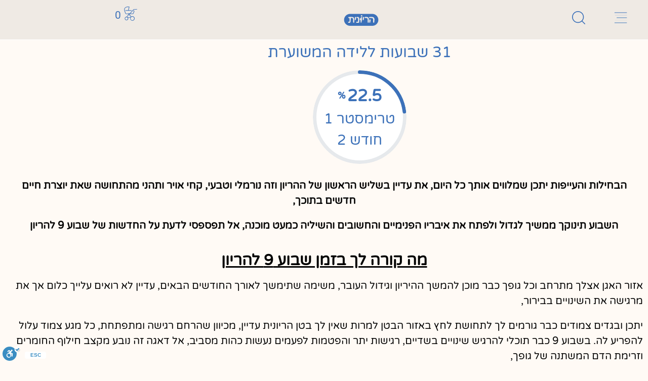

--- FILE ---
content_type: text/html; charset=UTF-8
request_url: https://airyonit.co.il/%D7%A9%D7%91%D7%95%D7%A2-9-%D7%9C%D7%94%D7%A8%D7%99%D7%95%D7%9F/
body_size: 81829
content:
<!doctype html>
<html dir="rtl" lang="he-IL">
<head>
	<meta charset="UTF-8">
	<meta name="viewport" content="width=device-width, initial-scale=1">
	<link rel="profile" href="https://gmpg.org/xfn/11">

    <!--Google font-->
    <link rel="preconnect" href="https://fonts.googleapis.com">
    <link rel="preconnect" href="https://fonts.gstatic.com" crossorigin>
    

	<meta name='robots' content='index, follow, max-image-preview:large, max-snippet:-1, max-video-preview:-1' />

<!-- Google Tag Manager for WordPress by gtm4wp.com -->
<script data-cfasync="false" data-pagespeed-no-defer>
	var gtm4wp_datalayer_name = "dataLayer";
	var dataLayer = dataLayer || [];
	const gtm4wp_use_sku_instead = 0;
	const gtm4wp_currency = 'ILS';
	const gtm4wp_product_per_impression = 10;
	const gtm4wp_clear_ecommerce = false;
	const gtm4wp_datalayer_max_timeout = 2000;
</script>
<!-- End Google Tag Manager for WordPress by gtm4wp.com -->
<!-- Google Tag Manager by PYS -->
    <script data-cfasync="false" data-pagespeed-no-defer>
	    window.dataLayer = window.dataLayer || [];
	</script>
<!-- End Google Tag Manager by PYS -->
	<!-- This site is optimized with the Yoast SEO plugin v26.7 - https://yoast.com/wordpress/plugins/seo/ -->
	<title>שבוע 9 להריון - מה קורה לך ולתינוק בשבוע 9 + המלצות במיוחד בשבילכן 🥱</title>
<link data-rocket-preload as="style" href="https://fonts.googleapis.com/css2?family=Varela+Round&#038;display=swap" rel="preload">
<link href="https://fonts.googleapis.com/css2?family=Varela+Round&#038;display=swap" media="print" onload="this.media=&#039;all&#039;" rel="stylesheet">
<noscript data-wpr-hosted-gf-parameters=""><link rel="stylesheet" href="https://fonts.googleapis.com/css2?family=Varela+Round&#038;display=swap"></noscript><link rel="preload" data-rocket-preload as="image" href="" fetchpriority="high">
	<meta name="description" content="הבחילות והעייפות יתכן שמלווים אותך כל היום, את עדיין בשליש הראשון של ההריון וזה נורמלי וטבעי, תהני מהתחושה שאת יוצרת חיים חדשים בתוכך..." />
	<link rel="canonical" href="https://airyonit.co.il/שבוע-9-להריון/" />
	<meta property="og:locale" content="he_IL" />
	<meta property="og:type" content="article" />
	<meta property="og:title" content="שבוע 9 להריון - מה קורה לך ולתינוק בשבוע 9 + המלצות במיוחד בשבילכן 🥱" />
	<meta property="og:description" content="הבחילות והעייפות יתכן שמלווים אותך כל היום, את עדיין בשליש הראשון של ההריון וזה נורמלי וטבעי, תהני מהתחושה שאת יוצרת חיים חדשים בתוכך..." />
	<meta property="og:url" content="https://airyonit.co.il/שבוע-9-להריון/" />
	<meta property="og:site_name" content="הריונית" />
	<meta property="article:published_time" content="2023-07-24T05:00:00+00:00" />
	<meta property="article:modified_time" content="2023-07-30T21:08:33+00:00" />
	<meta property="og:image" content="https://airyonit.co.il/wp-content/uploads/2021/07/שבוע-9-להריון.jpg" />
	<meta property="og:image:width" content="1920" />
	<meta property="og:image:height" content="960" />
	<meta property="og:image:type" content="image/jpeg" />
	<meta name="author" content="Airyonit" />
	<meta name="twitter:card" content="summary_large_image" />
	<meta name="twitter:label1" content="נכתב על יד" />
	<meta name="twitter:data1" content="Airyonit" />
	<meta name="twitter:label2" content="זמן קריאה מוערך" />
	<meta name="twitter:data2" content="6 דקות" />
	<script type="application/ld+json" class="yoast-schema-graph">{"@context":"https://schema.org","@graph":[{"@type":"Article","@id":"https://airyonit.co.il/%d7%a9%d7%91%d7%95%d7%a2-9-%d7%9c%d7%94%d7%a8%d7%99%d7%95%d7%9f/#article","isPartOf":{"@id":"https://airyonit.co.il/%d7%a9%d7%91%d7%95%d7%a2-9-%d7%9c%d7%94%d7%a8%d7%99%d7%95%d7%9f/"},"author":{"name":"Airyonit","@id":"https://airyonit.co.il/#/schema/person/52939cada7aa07e0dfdc6f13c1ad461b"},"headline":"שבוע 9 להריון","datePublished":"2023-07-24T05:00:00+00:00","dateModified":"2023-07-30T21:08:33+00:00","mainEntityOfPage":{"@id":"https://airyonit.co.il/%d7%a9%d7%91%d7%95%d7%a2-9-%d7%9c%d7%94%d7%a8%d7%99%d7%95%d7%9f/"},"wordCount":7,"commentCount":0,"publisher":{"@id":"https://airyonit.co.il/#organization"},"image":{"@id":"https://airyonit.co.il/%d7%a9%d7%91%d7%95%d7%a2-9-%d7%9c%d7%94%d7%a8%d7%99%d7%95%d7%9f/#primaryimage"},"thumbnailUrl":"https://airyonit.co.il/wp-content/uploads/2021/07/שבוע-9-להריון.jpg","articleSection":["1st trimester of pregnancy","2 month pregnant","pregnancy","שבועות הריון"],"inLanguage":"he-IL","potentialAction":[{"@type":"CommentAction","name":"Comment","target":["https://airyonit.co.il/%d7%a9%d7%91%d7%95%d7%a2-9-%d7%9c%d7%94%d7%a8%d7%99%d7%95%d7%9f/#respond"]}]},{"@type":"WebPage","@id":"https://airyonit.co.il/%d7%a9%d7%91%d7%95%d7%a2-9-%d7%9c%d7%94%d7%a8%d7%99%d7%95%d7%9f/","url":"https://airyonit.co.il/%d7%a9%d7%91%d7%95%d7%a2-9-%d7%9c%d7%94%d7%a8%d7%99%d7%95%d7%9f/","name":"שבוע 9 להריון - מה קורה לך ולתינוק בשבוע 9 + המלצות במיוחד בשבילכן 🥱","isPartOf":{"@id":"https://airyonit.co.il/#website"},"primaryImageOfPage":{"@id":"https://airyonit.co.il/%d7%a9%d7%91%d7%95%d7%a2-9-%d7%9c%d7%94%d7%a8%d7%99%d7%95%d7%9f/#primaryimage"},"image":{"@id":"https://airyonit.co.il/%d7%a9%d7%91%d7%95%d7%a2-9-%d7%9c%d7%94%d7%a8%d7%99%d7%95%d7%9f/#primaryimage"},"thumbnailUrl":"https://airyonit.co.il/wp-content/uploads/2021/07/שבוע-9-להריון.jpg","datePublished":"2023-07-24T05:00:00+00:00","dateModified":"2023-07-30T21:08:33+00:00","description":"הבחילות והעייפות יתכן שמלווים אותך כל היום, את עדיין בשליש הראשון של ההריון וזה נורמלי וטבעי, תהני מהתחושה שאת יוצרת חיים חדשים בתוכך...","breadcrumb":{"@id":"https://airyonit.co.il/%d7%a9%d7%91%d7%95%d7%a2-9-%d7%9c%d7%94%d7%a8%d7%99%d7%95%d7%9f/#breadcrumb"},"inLanguage":"he-IL","potentialAction":[{"@type":"ReadAction","target":["https://airyonit.co.il/%d7%a9%d7%91%d7%95%d7%a2-9-%d7%9c%d7%94%d7%a8%d7%99%d7%95%d7%9f/"]}]},{"@type":"ImageObject","inLanguage":"he-IL","@id":"https://airyonit.co.il/%d7%a9%d7%91%d7%95%d7%a2-9-%d7%9c%d7%94%d7%a8%d7%99%d7%95%d7%9f/#primaryimage","url":"https://airyonit.co.il/wp-content/uploads/2021/07/שבוע-9-להריון.jpg","contentUrl":"https://airyonit.co.il/wp-content/uploads/2021/07/שבוע-9-להריון.jpg","width":1920,"height":960,"caption":"שבוע 9 להריון"},{"@type":"BreadcrumbList","@id":"https://airyonit.co.il/%d7%a9%d7%91%d7%95%d7%a2-9-%d7%9c%d7%94%d7%a8%d7%99%d7%95%d7%9f/#breadcrumb","itemListElement":[{"@type":"ListItem","position":1,"name":"דף הבית","item":"https://airyonit.co.il/"},{"@type":"ListItem","position":2,"name":"שבוע 9 להריון"}]},{"@type":"WebSite","@id":"https://airyonit.co.il/#website","url":"https://airyonit.co.il/","name":"הריונית","description":"כרית הריון ומוצרים להריון","publisher":{"@id":"https://airyonit.co.il/#organization"},"potentialAction":[{"@type":"SearchAction","target":{"@type":"EntryPoint","urlTemplate":"https://airyonit.co.il/?s={search_term_string}"},"query-input":{"@type":"PropertyValueSpecification","valueRequired":true,"valueName":"search_term_string"}}],"inLanguage":"he-IL"},{"@type":"Organization","@id":"https://airyonit.co.il/#organization","name":"הריונית כרית הריון ומוצרים לתקופה הקסומה","url":"https://airyonit.co.il/","logo":{"@type":"ImageObject","inLanguage":"he-IL","@id":"https://airyonit.co.il/#/schema/logo/image/","url":"https://airyonit.co.il/wp-content/uploads/2020/10/cropped-סמל-אתר-הריונית.jpg","contentUrl":"https://airyonit.co.il/wp-content/uploads/2020/10/cropped-סמל-אתר-הריונית.jpg","width":512,"height":512,"caption":"הריונית כרית הריון ומוצרים לתקופה הקסומה"},"image":{"@id":"https://airyonit.co.il/#/schema/logo/image/"}},{"@type":"Person","@id":"https://airyonit.co.il/#/schema/person/52939cada7aa07e0dfdc6f13c1ad461b","name":"Airyonit","image":{"@type":"ImageObject","inLanguage":"he-IL","@id":"https://airyonit.co.il/#/schema/person/image/","url":"https://secure.gravatar.com/avatar/a11852225aa65476ded0ff6bc328d0be038095802fca6291237801e133b4804d?s=96&d=mm&r=g","contentUrl":"https://secure.gravatar.com/avatar/a11852225aa65476ded0ff6bc328d0be038095802fca6291237801e133b4804d?s=96&d=mm&r=g","caption":"Airyonit"}}]}</script>
	<!-- / Yoast SEO plugin. -->


<script type='application/javascript'  id='pys-version-script'>console.log('PixelYourSite Free version 11.1.5.2');</script>
<link rel='dns-prefetch' href='//cdn.enable.co.il' />
<link href='https://fonts.gstatic.com' crossorigin rel='preconnect' />
<link rel="alternate" type="application/rss+xml" title="הריונית &laquo; פיד‏" href="https://airyonit.co.il/feed/" />
<link rel="alternate" type="application/rss+xml" title="הריונית &laquo; פיד תגובות‏" href="https://airyonit.co.il/comments/feed/" />
<link rel="alternate" type="application/rss+xml" title="הריונית &laquo; פיד תגובות של שבוע 9 להריון" href="https://airyonit.co.il/%d7%a9%d7%91%d7%95%d7%a2-9-%d7%9c%d7%94%d7%a8%d7%99%d7%95%d7%9f/feed/" />
<link rel="alternate" title="oEmbed (JSON)" type="application/json+oembed" href="https://airyonit.co.il/wp-json/oembed/1.0/embed?url=https%3A%2F%2Fairyonit.co.il%2F%25d7%25a9%25d7%2591%25d7%2595%25d7%25a2-9-%25d7%259c%25d7%2594%25d7%25a8%25d7%2599%25d7%2595%25d7%259f%2F" />
<link rel="alternate" title="oEmbed (XML)" type="text/xml+oembed" href="https://airyonit.co.il/wp-json/oembed/1.0/embed?url=https%3A%2F%2Fairyonit.co.il%2F%25d7%25a9%25d7%2591%25d7%2595%25d7%25a2-9-%25d7%259c%25d7%2594%25d7%25a8%25d7%2599%25d7%2595%25d7%259f%2F&#038;format=xml" />
<style id='wp-img-auto-sizes-contain-inline-css'>
img:is([sizes=auto i],[sizes^="auto," i]){contain-intrinsic-size:3000px 1500px}
/*# sourceURL=wp-img-auto-sizes-contain-inline-css */
</style>
<link rel='stylesheet' id='shipos-blocks-frontend-css' href='https://airyonit.co.il/wp-content/plugins/wc-shipos-delivery/build/shipos-shipping/index.css?ver=e91e37eb28f9ce03ba35' media='all' />
<link rel='stylesheet' id='swiper-css' href='https://airyonit.co.il/wp-content/plugins/elementor/assets/lib/swiper/v8/css/swiper.min.css?ver=8.4.5' media='all' />
<link rel='stylesheet' id='e-swiper-css' href='https://airyonit.co.il/wp-content/plugins/elementor/assets/css/conditionals/e-swiper.min.css?ver=3.34.0' media='all' />
<style id='wp-emoji-styles-inline-css'>

	img.wp-smiley, img.emoji {
		display: inline !important;
		border: none !important;
		box-shadow: none !important;
		height: 1em !important;
		width: 1em !important;
		margin: 0 0.07em !important;
		vertical-align: -0.1em !important;
		background: none !important;
		padding: 0 !important;
	}
/*# sourceURL=wp-emoji-styles-inline-css */
</style>
<style id='global-styles-inline-css'>
:root{--wp--preset--aspect-ratio--square: 1;--wp--preset--aspect-ratio--4-3: 4/3;--wp--preset--aspect-ratio--3-4: 3/4;--wp--preset--aspect-ratio--3-2: 3/2;--wp--preset--aspect-ratio--2-3: 2/3;--wp--preset--aspect-ratio--16-9: 16/9;--wp--preset--aspect-ratio--9-16: 9/16;--wp--preset--color--black: #000000;--wp--preset--color--cyan-bluish-gray: #abb8c3;--wp--preset--color--white: #ffffff;--wp--preset--color--pale-pink: #f78da7;--wp--preset--color--vivid-red: #cf2e2e;--wp--preset--color--luminous-vivid-orange: #ff6900;--wp--preset--color--luminous-vivid-amber: #fcb900;--wp--preset--color--light-green-cyan: #7bdcb5;--wp--preset--color--vivid-green-cyan: #00d084;--wp--preset--color--pale-cyan-blue: #8ed1fc;--wp--preset--color--vivid-cyan-blue: #0693e3;--wp--preset--color--vivid-purple: #9b51e0;--wp--preset--gradient--vivid-cyan-blue-to-vivid-purple: linear-gradient(135deg,rgb(6,147,227) 0%,rgb(155,81,224) 100%);--wp--preset--gradient--light-green-cyan-to-vivid-green-cyan: linear-gradient(135deg,rgb(122,220,180) 0%,rgb(0,208,130) 100%);--wp--preset--gradient--luminous-vivid-amber-to-luminous-vivid-orange: linear-gradient(135deg,rgb(252,185,0) 0%,rgb(255,105,0) 100%);--wp--preset--gradient--luminous-vivid-orange-to-vivid-red: linear-gradient(135deg,rgb(255,105,0) 0%,rgb(207,46,46) 100%);--wp--preset--gradient--very-light-gray-to-cyan-bluish-gray: linear-gradient(135deg,rgb(238,238,238) 0%,rgb(169,184,195) 100%);--wp--preset--gradient--cool-to-warm-spectrum: linear-gradient(135deg,rgb(74,234,220) 0%,rgb(151,120,209) 20%,rgb(207,42,186) 40%,rgb(238,44,130) 60%,rgb(251,105,98) 80%,rgb(254,248,76) 100%);--wp--preset--gradient--blush-light-purple: linear-gradient(135deg,rgb(255,206,236) 0%,rgb(152,150,240) 100%);--wp--preset--gradient--blush-bordeaux: linear-gradient(135deg,rgb(254,205,165) 0%,rgb(254,45,45) 50%,rgb(107,0,62) 100%);--wp--preset--gradient--luminous-dusk: linear-gradient(135deg,rgb(255,203,112) 0%,rgb(199,81,192) 50%,rgb(65,88,208) 100%);--wp--preset--gradient--pale-ocean: linear-gradient(135deg,rgb(255,245,203) 0%,rgb(182,227,212) 50%,rgb(51,167,181) 100%);--wp--preset--gradient--electric-grass: linear-gradient(135deg,rgb(202,248,128) 0%,rgb(113,206,126) 100%);--wp--preset--gradient--midnight: linear-gradient(135deg,rgb(2,3,129) 0%,rgb(40,116,252) 100%);--wp--preset--font-size--small: 13px;--wp--preset--font-size--medium: 20px;--wp--preset--font-size--large: 36px;--wp--preset--font-size--x-large: 42px;--wp--preset--spacing--20: 0.44rem;--wp--preset--spacing--30: 0.67rem;--wp--preset--spacing--40: 1rem;--wp--preset--spacing--50: 1.5rem;--wp--preset--spacing--60: 2.25rem;--wp--preset--spacing--70: 3.38rem;--wp--preset--spacing--80: 5.06rem;--wp--preset--shadow--natural: 6px 6px 9px rgba(0, 0, 0, 0.2);--wp--preset--shadow--deep: 12px 12px 50px rgba(0, 0, 0, 0.4);--wp--preset--shadow--sharp: 6px 6px 0px rgba(0, 0, 0, 0.2);--wp--preset--shadow--outlined: 6px 6px 0px -3px rgb(255, 255, 255), 6px 6px rgb(0, 0, 0);--wp--preset--shadow--crisp: 6px 6px 0px rgb(0, 0, 0);}:root { --wp--style--global--content-size: 800px;--wp--style--global--wide-size: 1200px; }:where(body) { margin: 0; }.wp-site-blocks > .alignleft { float: left; margin-right: 2em; }.wp-site-blocks > .alignright { float: right; margin-left: 2em; }.wp-site-blocks > .aligncenter { justify-content: center; margin-left: auto; margin-right: auto; }:where(.wp-site-blocks) > * { margin-block-start: 24px; margin-block-end: 0; }:where(.wp-site-blocks) > :first-child { margin-block-start: 0; }:where(.wp-site-blocks) > :last-child { margin-block-end: 0; }:root { --wp--style--block-gap: 24px; }:root :where(.is-layout-flow) > :first-child{margin-block-start: 0;}:root :where(.is-layout-flow) > :last-child{margin-block-end: 0;}:root :where(.is-layout-flow) > *{margin-block-start: 24px;margin-block-end: 0;}:root :where(.is-layout-constrained) > :first-child{margin-block-start: 0;}:root :where(.is-layout-constrained) > :last-child{margin-block-end: 0;}:root :where(.is-layout-constrained) > *{margin-block-start: 24px;margin-block-end: 0;}:root :where(.is-layout-flex){gap: 24px;}:root :where(.is-layout-grid){gap: 24px;}.is-layout-flow > .alignleft{float: left;margin-inline-start: 0;margin-inline-end: 2em;}.is-layout-flow > .alignright{float: right;margin-inline-start: 2em;margin-inline-end: 0;}.is-layout-flow > .aligncenter{margin-left: auto !important;margin-right: auto !important;}.is-layout-constrained > .alignleft{float: left;margin-inline-start: 0;margin-inline-end: 2em;}.is-layout-constrained > .alignright{float: right;margin-inline-start: 2em;margin-inline-end: 0;}.is-layout-constrained > .aligncenter{margin-left: auto !important;margin-right: auto !important;}.is-layout-constrained > :where(:not(.alignleft):not(.alignright):not(.alignfull)){max-width: var(--wp--style--global--content-size);margin-left: auto !important;margin-right: auto !important;}.is-layout-constrained > .alignwide{max-width: var(--wp--style--global--wide-size);}body .is-layout-flex{display: flex;}.is-layout-flex{flex-wrap: wrap;align-items: center;}.is-layout-flex > :is(*, div){margin: 0;}body .is-layout-grid{display: grid;}.is-layout-grid > :is(*, div){margin: 0;}body{padding-top: 0px;padding-right: 0px;padding-bottom: 0px;padding-left: 0px;}a:where(:not(.wp-element-button)){text-decoration: underline;}:root :where(.wp-element-button, .wp-block-button__link){background-color: #32373c;border-width: 0;color: #fff;font-family: inherit;font-size: inherit;font-style: inherit;font-weight: inherit;letter-spacing: inherit;line-height: inherit;padding-top: calc(0.667em + 2px);padding-right: calc(1.333em + 2px);padding-bottom: calc(0.667em + 2px);padding-left: calc(1.333em + 2px);text-decoration: none;text-transform: inherit;}.has-black-color{color: var(--wp--preset--color--black) !important;}.has-cyan-bluish-gray-color{color: var(--wp--preset--color--cyan-bluish-gray) !important;}.has-white-color{color: var(--wp--preset--color--white) !important;}.has-pale-pink-color{color: var(--wp--preset--color--pale-pink) !important;}.has-vivid-red-color{color: var(--wp--preset--color--vivid-red) !important;}.has-luminous-vivid-orange-color{color: var(--wp--preset--color--luminous-vivid-orange) !important;}.has-luminous-vivid-amber-color{color: var(--wp--preset--color--luminous-vivid-amber) !important;}.has-light-green-cyan-color{color: var(--wp--preset--color--light-green-cyan) !important;}.has-vivid-green-cyan-color{color: var(--wp--preset--color--vivid-green-cyan) !important;}.has-pale-cyan-blue-color{color: var(--wp--preset--color--pale-cyan-blue) !important;}.has-vivid-cyan-blue-color{color: var(--wp--preset--color--vivid-cyan-blue) !important;}.has-vivid-purple-color{color: var(--wp--preset--color--vivid-purple) !important;}.has-black-background-color{background-color: var(--wp--preset--color--black) !important;}.has-cyan-bluish-gray-background-color{background-color: var(--wp--preset--color--cyan-bluish-gray) !important;}.has-white-background-color{background-color: var(--wp--preset--color--white) !important;}.has-pale-pink-background-color{background-color: var(--wp--preset--color--pale-pink) !important;}.has-vivid-red-background-color{background-color: var(--wp--preset--color--vivid-red) !important;}.has-luminous-vivid-orange-background-color{background-color: var(--wp--preset--color--luminous-vivid-orange) !important;}.has-luminous-vivid-amber-background-color{background-color: var(--wp--preset--color--luminous-vivid-amber) !important;}.has-light-green-cyan-background-color{background-color: var(--wp--preset--color--light-green-cyan) !important;}.has-vivid-green-cyan-background-color{background-color: var(--wp--preset--color--vivid-green-cyan) !important;}.has-pale-cyan-blue-background-color{background-color: var(--wp--preset--color--pale-cyan-blue) !important;}.has-vivid-cyan-blue-background-color{background-color: var(--wp--preset--color--vivid-cyan-blue) !important;}.has-vivid-purple-background-color{background-color: var(--wp--preset--color--vivid-purple) !important;}.has-black-border-color{border-color: var(--wp--preset--color--black) !important;}.has-cyan-bluish-gray-border-color{border-color: var(--wp--preset--color--cyan-bluish-gray) !important;}.has-white-border-color{border-color: var(--wp--preset--color--white) !important;}.has-pale-pink-border-color{border-color: var(--wp--preset--color--pale-pink) !important;}.has-vivid-red-border-color{border-color: var(--wp--preset--color--vivid-red) !important;}.has-luminous-vivid-orange-border-color{border-color: var(--wp--preset--color--luminous-vivid-orange) !important;}.has-luminous-vivid-amber-border-color{border-color: var(--wp--preset--color--luminous-vivid-amber) !important;}.has-light-green-cyan-border-color{border-color: var(--wp--preset--color--light-green-cyan) !important;}.has-vivid-green-cyan-border-color{border-color: var(--wp--preset--color--vivid-green-cyan) !important;}.has-pale-cyan-blue-border-color{border-color: var(--wp--preset--color--pale-cyan-blue) !important;}.has-vivid-cyan-blue-border-color{border-color: var(--wp--preset--color--vivid-cyan-blue) !important;}.has-vivid-purple-border-color{border-color: var(--wp--preset--color--vivid-purple) !important;}.has-vivid-cyan-blue-to-vivid-purple-gradient-background{background: var(--wp--preset--gradient--vivid-cyan-blue-to-vivid-purple) !important;}.has-light-green-cyan-to-vivid-green-cyan-gradient-background{background: var(--wp--preset--gradient--light-green-cyan-to-vivid-green-cyan) !important;}.has-luminous-vivid-amber-to-luminous-vivid-orange-gradient-background{background: var(--wp--preset--gradient--luminous-vivid-amber-to-luminous-vivid-orange) !important;}.has-luminous-vivid-orange-to-vivid-red-gradient-background{background: var(--wp--preset--gradient--luminous-vivid-orange-to-vivid-red) !important;}.has-very-light-gray-to-cyan-bluish-gray-gradient-background{background: var(--wp--preset--gradient--very-light-gray-to-cyan-bluish-gray) !important;}.has-cool-to-warm-spectrum-gradient-background{background: var(--wp--preset--gradient--cool-to-warm-spectrum) !important;}.has-blush-light-purple-gradient-background{background: var(--wp--preset--gradient--blush-light-purple) !important;}.has-blush-bordeaux-gradient-background{background: var(--wp--preset--gradient--blush-bordeaux) !important;}.has-luminous-dusk-gradient-background{background: var(--wp--preset--gradient--luminous-dusk) !important;}.has-pale-ocean-gradient-background{background: var(--wp--preset--gradient--pale-ocean) !important;}.has-electric-grass-gradient-background{background: var(--wp--preset--gradient--electric-grass) !important;}.has-midnight-gradient-background{background: var(--wp--preset--gradient--midnight) !important;}.has-small-font-size{font-size: var(--wp--preset--font-size--small) !important;}.has-medium-font-size{font-size: var(--wp--preset--font-size--medium) !important;}.has-large-font-size{font-size: var(--wp--preset--font-size--large) !important;}.has-x-large-font-size{font-size: var(--wp--preset--font-size--x-large) !important;}
:root :where(.wp-block-pullquote){font-size: 1.5em;line-height: 1.6;}
/*# sourceURL=global-styles-inline-css */
</style>
<link rel='stylesheet' id='woocommerce-layout-rtl-css' href='https://airyonit.co.il/wp-content/plugins/woocommerce/assets/css/woocommerce-layout-rtl.css?ver=10.4.3' media='all' />
<link rel='stylesheet' id='woocommerce-smallscreen-rtl-css' href='https://airyonit.co.il/wp-content/plugins/woocommerce/assets/css/woocommerce-smallscreen-rtl.css?ver=10.4.3' media='only screen and (max-width: 768px)' />
<link rel='stylesheet' id='woocommerce-general-rtl-css' href='https://airyonit.co.il/wp-content/plugins/woocommerce/assets/css/woocommerce-rtl.css?ver=10.4.3' media='all' />
<style id='woocommerce-inline-inline-css'>
.woocommerce form .form-row .required { visibility: visible; }
/*# sourceURL=woocommerce-inline-inline-css */
</style>
<link rel='stylesheet' id='aws-pro-style-css' href='https://airyonit.co.il/wp-content/plugins/advanced-woo-search-pro/assets/css/common.min.css?ver=pro3.51' media='all' />
<link rel='stylesheet' id='aws-pro-style-rtl-css' href='https://airyonit.co.il/wp-content/plugins/advanced-woo-search-pro/assets/css/common-rtl.min.css?ver=pro3.51' media='all' />
<link rel='stylesheet' id='ivory-search-styles-css' href='https://airyonit.co.il/wp-content/plugins/add-search-to-menu/public/css/ivory-search.min.css?ver=5.5.13' media='all' />
<link rel='stylesheet' id='woo-variation-swatches-css' href='https://airyonit.co.il/wp-content/plugins/woo-variation-swatches/assets/css/frontend.min.css?ver=1767789112' media='all' />
<style id='woo-variation-swatches-inline-css'>
:root {
--wvs-tick:url("data:image/svg+xml;utf8,%3Csvg filter='drop-shadow(0px 0px 2px rgb(0 0 0 / .8))' xmlns='http://www.w3.org/2000/svg'  viewBox='0 0 30 30'%3E%3Cpath fill='none' stroke='%23ffffff' stroke-linecap='round' stroke-linejoin='round' stroke-width='4' d='M4 16L11 23 27 7'/%3E%3C/svg%3E");

--wvs-cross:url("data:image/svg+xml;utf8,%3Csvg filter='drop-shadow(0px 0px 5px rgb(255 255 255 / .6))' xmlns='http://www.w3.org/2000/svg' width='72px' height='72px' viewBox='0 0 24 24'%3E%3Cpath fill='none' stroke='%230a0000' stroke-linecap='round' stroke-width='0.6' d='M5 5L19 19M19 5L5 19'/%3E%3C/svg%3E");
--wvs-single-product-item-width:30px;
--wvs-single-product-item-height:30px;
--wvs-single-product-item-font-size:16px}
/*# sourceURL=woo-variation-swatches-inline-css */
</style>
<link rel='stylesheet' id='hello-elementor-css' href='https://airyonit.co.il/wp-content/themes/hello-elementor/assets/css/reset.css?ver=3.4.5' media='all' />
<link rel='stylesheet' id='hello-elementor-theme-style-css' href='https://airyonit.co.il/wp-content/themes/hello-elementor/assets/css/theme.css?ver=3.4.5' media='all' />
<link rel='stylesheet' id='hello-elementor-header-footer-css' href='https://airyonit.co.il/wp-content/themes/hello-elementor/assets/css/header-footer.css?ver=3.4.5' media='all' />
<link rel='stylesheet' id='jet-woo-builder-css' href='https://airyonit.co.il/wp-content/plugins/jet-woo-builder/assets/css/frontend.css?ver=2.2.3' media='all' />
<style id='jet-woo-builder-inline-css'>
@font-face {
				font-family: "WooCommerce";
				font-weight: normal;
				font-style: normal;
				src: url("https://airyonit.co.il/wp-content/plugins/woocommerce/assets/fonts/WooCommerce.eot");
				src: url("https://airyonit.co.il/wp-content/plugins/woocommerce/assets/fonts/WooCommerce.eot?#iefix") format("embedded-opentype"),
					 url("https://airyonit.co.il/wp-content/plugins/woocommerce/assets/fonts/WooCommerce.woff") format("woff"),
					 url("https://airyonit.co.il/wp-content/plugins/woocommerce/assets/fonts/WooCommerce.ttf") format("truetype"),
					 url("https://airyonit.co.il/wp-content/plugins/woocommerce/assets/fonts/WooCommerce.svg#WooCommerce") format("svg");
			}
/*# sourceURL=jet-woo-builder-inline-css */
</style>
<link rel='stylesheet' id='elementor-frontend-css' href='https://airyonit.co.il/wp-content/plugins/elementor/assets/css/frontend.min.css?ver=3.34.0' media='all' />
<style id='elementor-frontend-inline-css'>
.elementor-kit-38953{--e-global-color-primary:#3C71B9;--e-global-color-secondary:#F0F0F0;--e-global-color-text:#000000;--e-global-color-accent:#61CE70;--e-global-color-2a6a523:#777777;--e-global-color-3ce549a:#1D1D1D;--e-global-color-6861794:#1E1E1E;--e-global-color-465d9b7:#F0ECE7;--e-global-color-7ab7fb5:#84beb0;--e-global-color-85d5fa7:#50AEB0;--e-global-color-fca2c5f:#F18E1A;--e-global-typography-primary-font-family:"absoluti";--e-global-typography-primary-font-size:32px;--e-global-typography-primary-font-weight:bold;--e-global-typography-secondary-font-family:"Eleganti";--e-global-typography-secondary-font-size:28px;--e-global-typography-secondary-font-weight:bold;--e-global-typography-text-font-family:"Eleganti";--e-global-typography-text-font-size:20px;--e-global-typography-text-font-weight:400;--e-global-typography-accent-font-family:"Eleganti";--e-global-typography-accent-font-size:20px;--e-global-typography-accent-font-weight:bold;--e-global-typography-43b9d2b-font-family:"Eleganti";--e-global-typography-43b9d2b-font-size:18px;--e-global-typography-43b9d2b-line-height:8px;--e-global-typography-43b9d2b-letter-spacing:0.1px;--e-global-typography-43b9d2b-word-spacing:2px;--e-global-typography-66468ae-font-family:"Eleganti";--e-global-typography-66468ae-font-weight:600;--e-global-typography-abf6615-font-family:"Eleganti";--e-global-typography-abf6615-font-weight:400;--e-global-typography-9e5105c-font-family:"absoluti";--e-global-typography-9e5105c-font-size:32px;--e-global-typography-9e5105c-font-weight:bold;}.elementor-kit-38953 e-page-transition{background-color:#FFBC7D;}.elementor-kit-38953 a{color:var( --e-global-color-primary );}.elementor-section.elementor-section-boxed > .elementor-container{max-width:1140px;}.e-con{--container-max-width:1140px;}.elementor-widget:not(:last-child){margin-block-end:20px;}.elementor-element{--widgets-spacing:20px 20px;--widgets-spacing-row:20px;--widgets-spacing-column:20px;}{}h1.entry-title{display:var(--page-title-display);}.site-header .site-branding{flex-direction:column;align-items:stretch;}.site-header{padding-inline-end:0px;padding-inline-start:0px;}.site-footer .site-branding{flex-direction:column;align-items:stretch;}@media(max-width:1024px){.elementor-section.elementor-section-boxed > .elementor-container{max-width:1024px;}.e-con{--container-max-width:1024px;}}@media(max-width:767px){.elementor-kit-38953{--e-global-typography-66468ae-font-size:18px;--e-global-typography-abf6615-font-size:16px;}.elementor-section.elementor-section-boxed > .elementor-container{max-width:767px;}.e-con{--container-max-width:767px;}}/* Start custom CSS */element.style {
    position: fixed;
    bottom: 90px;
    z-index: 2147483647;
    width: 58px;
    height: 58px;
    border-radius: 50%;
    border: none;
    background-color: rgb(0, 86, 214);
    padding: 0px;
    cursor: pointer;
    visibility: visible;
    font-size: 20px;
    box-shadow: rgba(0, 0, 0, 0.4) 5px 5px 15px -3px, rgba(0, 0, 0, 0.2) 5px 5px 6px -4px;
    overflow: hidden;
    right: 20px;
}/* End custom CSS */
/* Start Custom Fonts CSS */@font-face {
	font-family: 'absoluti';
	font-style: normal;
	font-weight: 400;
	font-display: auto;
	src: url('https://airyonit.co.il/wp-content/uploads/2023/07/MiConv.com__FbAbsolutiHeb-Medium.woff') format('woff');
}
@font-face {
	font-family: 'absoluti';
	font-style: normal;
	font-weight: 900;
	font-display: auto;
	src: url('https://airyonit.co.il/wp-content/uploads/2023/07/MiConv.com__FbAbsolutiHeb-Black.woff') format('woff');
}
@font-face {
	font-family: 'absoluti';
	font-style: normal;
	font-weight: bold;
	font-display: auto;
	src: url('https://airyonit.co.il/wp-content/uploads/2023/07/FbAbsolutiHeb-Bold.woff') format('woff');
}
/* End Custom Fonts CSS */
/* Start Custom Fonts CSS */@font-face {
	font-family: 'Eleganti';
	font-style: normal;
	font-weight: normal;
	font-display: auto;
	src: url('https://airyonit.co.il/wp-content/uploads/2023/07/Eleganti-Regular.woff') format('woff');
}
@font-face {
	font-family: 'Eleganti';
	font-style: normal;
	font-weight: normal;
	font-display: auto;
	src: url('https://airyonit.co.il/wp-content/uploads/2023/07/Eleganti-Bold.woff') format('woff');
}
@font-face {
	font-family: 'Eleganti';
	font-style: normal;
	font-weight: normal;
	font-display: auto;
	src: url('https://airyonit.co.il/wp-content/uploads/2023/07/Eleganti-Medium.woff') format('woff');
}
/* End Custom Fonts CSS */
.elementor-42770 .elementor-element.elementor-element-5c2bbe9f .elementor-repeater-item-add732c.jet-parallax-section__layout .jet-parallax-section__image{background-size:auto;}.elementor-widget-heading .elementor-heading-title{font-family:var( --e-global-typography-primary-font-family ), Sans-serif;font-size:var( --e-global-typography-primary-font-size );font-weight:var( --e-global-typography-primary-font-weight );color:var( --e-global-color-primary );}.elementor-42770 .elementor-element.elementor-element-1a0587fe{text-align:center;}.elementor-42770 .elementor-element.elementor-element-1a0587fe .elementor-heading-title{font-family:"Varela_Round", Sans-serif;font-size:30px;font-weight:500;color:#3C71B9;}.elementor-widget-jet-circle-progress .circle-counter .circle-counter__title{color:var( --e-global-color-secondary );font-family:var( --e-global-typography-primary-font-family ), Sans-serif;font-size:var( --e-global-typography-primary-font-size );font-weight:var( --e-global-typography-primary-font-weight );}.elementor-widget-jet-circle-progress .circle-counter .circle-counter__subtitle{color:var( --e-global-color-text );font-family:var( --e-global-typography-secondary-font-family ), Sans-serif;font-size:var( --e-global-typography-secondary-font-size );font-weight:var( --e-global-typography-secondary-font-weight );}.elementor-widget-jet-circle-progress .circle-counter .circle-val{color:var( --e-global-color-primary );font-family:var( --e-global-typography-primary-font-family ), Sans-serif;font-size:var( --e-global-typography-primary-font-size );font-weight:var( --e-global-typography-primary-font-weight );}.elementor-42770 .elementor-element.elementor-element-3e44688 .circle-progress-bar{max-width:185px;}.elementor-42770 .elementor-element.elementor-element-3e44688 .circle-progress{width:185px;height:185px;}.elementor-42770 .elementor-element.elementor-element-3e44688 .position-in-circle{height:185px;}.elementor-42770 .elementor-element.elementor-element-3e44688 .circle-progress__meter{stroke:#e6e9ec;fill:#FFFFFF;}.elementor-42770 .elementor-element.elementor-element-3e44688 .circle-progress__value{stroke:var( --e-global-color-primary );stroke-linecap:round;}.elementor-42770 .elementor-element.elementor-element-3e44688 .circle-counter .circle-counter__title{color:var( --e-global-color-primary );font-family:"Varela_Round", Sans-serif;font-weight:600;}.elementor-42770 .elementor-element.elementor-element-3e44688 .circle-counter .circle-counter__subtitle{color:var( --e-global-color-primary );font-family:"Varela_Round", Sans-serif;font-weight:400;}.elementor-42770 .elementor-element.elementor-element-3e44688 .circle-counter .circle-val{color:#3C71B9;font-family:"Varela_Round", Sans-serif;font-weight:600;}body:not(.rtl) .elementor-42770 .elementor-element.elementor-element-3e44688 .circle-counter .circle-val .circle-counter__prefix{margin-right:1px;}body.rtl .elementor-42770 .elementor-element.elementor-element-3e44688 .circle-counter .circle-val .circle-counter__prefix{margin-left:1px;}.elementor-42770 .elementor-element.elementor-element-3e44688 .circle-counter .circle-val .circle-counter__prefix{align-self:center;}.elementor-42770 .elementor-element.elementor-element-3e44688 .circle-counter .circle-val .circle-counter__suffix{font-size:19px;align-self:center;}body:not(.rtl) .elementor-42770 .elementor-element.elementor-element-3e44688 .circle-counter .circle-val .circle-counter__suffix{margin-left:4px;}body.rtl .elementor-42770 .elementor-element.elementor-element-3e44688 .circle-counter .circle-val .circle-counter__suffix{margin-right:4px;}.elementor-42770 .elementor-element.elementor-element-67914d69 .elementor-repeater-item-e04318d.jet-parallax-section__layout .jet-parallax-section__image{background-size:auto;}.elementor-widget-text-editor{font-family:var( --e-global-typography-text-font-family ), Sans-serif;font-size:var( --e-global-typography-text-font-size );font-weight:var( --e-global-typography-text-font-weight );color:var( --e-global-color-text );}.elementor-widget-text-editor.elementor-drop-cap-view-stacked .elementor-drop-cap{background-color:var( --e-global-color-primary );}.elementor-widget-text-editor.elementor-drop-cap-view-framed .elementor-drop-cap, .elementor-widget-text-editor.elementor-drop-cap-view-default .elementor-drop-cap{color:var( --e-global-color-primary );border-color:var( --e-global-color-primary );}.elementor-42770 .elementor-element.elementor-element-2514dbe0{text-align:center;font-family:"Varela_Round", Sans-serif;font-size:20px;font-weight:400;color:#030303;}.elementor-42770 .elementor-element.elementor-element-4fa65513 .elementor-repeater-item-e04318d.jet-parallax-section__layout .jet-parallax-section__image{background-size:auto;}.elementor-42770 .elementor-element.elementor-element-47bf3f63{text-align:center;}.elementor-42770 .elementor-element.elementor-element-47bf3f63 .elementor-heading-title{font-family:"Varela_Round", Sans-serif;font-size:30px;font-weight:bold;text-decoration:underline;color:#000000;}.elementor-42770 .elementor-element.elementor-element-636f0576{font-family:"Varela_Round", Sans-serif;font-size:20px;font-weight:200;color:#030303;}.elementor-42770 .elementor-element.elementor-element-6854f20{text-align:center;}.elementor-42770 .elementor-element.elementor-element-6854f20 .elementor-heading-title{font-family:"Varela_Round", Sans-serif;font-size:30px;font-weight:bold;text-decoration:underline;color:#000000;}.elementor-42770 .elementor-element.elementor-element-6652490{font-family:"Varela_Round", Sans-serif;font-size:20px;font-weight:200;color:#030303;}.elementor-widget-image .widget-image-caption{color:var( --e-global-color-text );font-family:var( --e-global-typography-text-font-family ), Sans-serif;font-size:var( --e-global-typography-text-font-size );font-weight:var( --e-global-typography-text-font-weight );}.elementor-42770 .elementor-element.elementor-element-b29fceb{text-align:center;}.elementor-42770 .elementor-element.elementor-element-b29fceb .elementor-heading-title{font-family:"Varela_Round", Sans-serif;font-size:30px;font-weight:bold;text-decoration:underline;color:#000000;}.elementor-42770 .elementor-element.elementor-element-48b25b7{font-family:"Varela_Round", Sans-serif;font-size:20px;font-weight:200;color:#030303;}.elementor-42770 .elementor-element.elementor-element-e89c73c{text-align:center;}.elementor-42770 .elementor-element.elementor-element-e89c73c .elementor-heading-title{font-family:"Varela_Round", Sans-serif;font-size:30px;font-weight:bold;text-decoration:underline;color:#000000;}.elementor-42770 .elementor-element.elementor-element-6772752{font-family:"Varela_Round", Sans-serif;font-size:20px;font-weight:200;color:#030303;}.elementor-42770 .elementor-element.elementor-element-44502c06 .elementor-repeater-item-e04318d.jet-parallax-section__layout .jet-parallax-section__image{background-size:auto;}.elementor-42770 .elementor-element.elementor-element-1724a7ae{text-align:center;}.elementor-42770 .elementor-element.elementor-element-1724a7ae .elementor-heading-title{font-family:"Varela_Round", Sans-serif;font-size:30px;font-weight:600;color:#000000;}.elementor-42770 .elementor-element.elementor-element-7e79ca3{font-family:"Varela_Round", Sans-serif;font-size:20px;font-weight:200;color:#030303;}.elementor-42770 .elementor-element.elementor-element-163157ae .elementor-repeater-item-e04318d.jet-parallax-section__layout .jet-parallax-section__image{background-size:auto;}.elementor-widget-icon.elementor-view-stacked .elementor-icon{background-color:var( --e-global-color-primary );}.elementor-widget-icon.elementor-view-framed .elementor-icon, .elementor-widget-icon.elementor-view-default .elementor-icon{color:var( --e-global-color-primary );border-color:var( --e-global-color-primary );}.elementor-widget-icon.elementor-view-framed .elementor-icon, .elementor-widget-icon.elementor-view-default .elementor-icon svg{fill:var( --e-global-color-primary );}.elementor-42770 .elementor-element.elementor-element-7a590073 .elementor-icon-wrapper{text-align:center;}.elementor-42770 .elementor-element.elementor-element-7a590073.elementor-view-stacked .elementor-icon{background-color:#000000;}.elementor-42770 .elementor-element.elementor-element-7a590073.elementor-view-framed .elementor-icon, .elementor-42770 .elementor-element.elementor-element-7a590073.elementor-view-default .elementor-icon{color:#000000;border-color:#000000;}.elementor-42770 .elementor-element.elementor-element-7a590073.elementor-view-framed .elementor-icon, .elementor-42770 .elementor-element.elementor-element-7a590073.elementor-view-default .elementor-icon svg{fill:#000000;}.elementor-42770 .elementor-element.elementor-element-1dd06b46{text-align:center;}.elementor-42770 .elementor-element.elementor-element-1dd06b46 .elementor-heading-title{font-family:"Varela_Round", Sans-serif;font-size:30px;font-weight:600;color:#000000;}.elementor-42770 .elementor-element.elementor-element-38b8f88b{font-family:"Varela_Round", Sans-serif;font-size:20px;font-weight:200;color:#030303;}.elementor-42770 .elementor-element.elementor-element-5a474e1b .elementor-repeater-item-e04318d.jet-parallax-section__layout .jet-parallax-section__image{background-size:auto;}.elementor-42770 .elementor-element.elementor-element-954e788 > .elementor-widget-container{margin:0px 220px 0px 220px;}.elementor-42770 .elementor-element.elementor-element-7468486a{text-align:center;}.elementor-42770 .elementor-element.elementor-element-7468486a .elementor-heading-title{font-family:"Varela_Round", Sans-serif;font-size:30px;font-weight:600;color:#000000;}.elementor-42770 .elementor-element.elementor-element-5b071e0{font-family:"Varela_Round", Sans-serif;font-size:20px;font-weight:200;color:#030303;}@media(max-width:1024px){.elementor-widget-heading .elementor-heading-title{font-size:var( --e-global-typography-primary-font-size );}.elementor-widget-jet-circle-progress .circle-counter .circle-val{font-size:var( --e-global-typography-primary-font-size );}.elementor-widget-jet-circle-progress .circle-counter .circle-counter__title{font-size:var( --e-global-typography-primary-font-size );}.elementor-widget-jet-circle-progress .circle-counter .circle-counter__subtitle{font-size:var( --e-global-typography-secondary-font-size );}.elementor-widget-text-editor{font-size:var( --e-global-typography-text-font-size );}.elementor-widget-image .widget-image-caption{font-size:var( --e-global-typography-text-font-size );}}@media(max-width:767px){.elementor-widget-heading .elementor-heading-title{font-size:var( --e-global-typography-primary-font-size );}.elementor-42770 .elementor-element.elementor-element-1a0587fe{text-align:center;}.elementor-42770 .elementor-element.elementor-element-1a0587fe .elementor-heading-title{font-size:20px;}.elementor-42770 .elementor-element.elementor-element-5c2bbe9f{margin-top:-15px;margin-bottom:0px;}.elementor-widget-jet-circle-progress .circle-counter .circle-val{font-size:var( --e-global-typography-primary-font-size );}.elementor-widget-jet-circle-progress .circle-counter .circle-counter__title{font-size:var( --e-global-typography-primary-font-size );}.elementor-widget-jet-circle-progress .circle-counter .circle-counter__subtitle{font-size:var( --e-global-typography-secondary-font-size );}.elementor-widget-text-editor{font-size:var( --e-global-typography-text-font-size );}.elementor-42770 .elementor-element.elementor-element-2514dbe0{text-align:center;font-size:18px;}.elementor-42770 .elementor-element.elementor-element-47bf3f63{text-align:center;}.elementor-42770 .elementor-element.elementor-element-47bf3f63 .elementor-heading-title{font-size:22px;}.elementor-42770 .elementor-element.elementor-element-636f0576{font-size:18px;}.elementor-42770 .elementor-element.elementor-element-6854f20{text-align:center;}.elementor-42770 .elementor-element.elementor-element-6854f20 .elementor-heading-title{font-size:22px;}.elementor-42770 .elementor-element.elementor-element-6652490{font-size:18px;}.elementor-widget-image .widget-image-caption{font-size:var( --e-global-typography-text-font-size );}.elementor-42770 .elementor-element.elementor-element-b29fceb{text-align:center;}.elementor-42770 .elementor-element.elementor-element-b29fceb .elementor-heading-title{font-size:22px;}.elementor-42770 .elementor-element.elementor-element-48b25b7{font-size:18px;}.elementor-42770 .elementor-element.elementor-element-e89c73c{text-align:center;}.elementor-42770 .elementor-element.elementor-element-e89c73c .elementor-heading-title{font-size:22px;}.elementor-42770 .elementor-element.elementor-element-6772752{font-size:18px;}.elementor-42770 .elementor-element.elementor-element-787f542f img{border-radius:4px 4px 4px 4px;}.elementor-42770 .elementor-element.elementor-element-1724a7ae .elementor-heading-title{font-size:22px;}.elementor-42770 .elementor-element.elementor-element-7e79ca3{font-size:18px;}.elementor-42770 .elementor-element.elementor-element-2f7641c7 > .elementor-widget-wrap > .elementor-widget:not(.elementor-widget__width-auto):not(.elementor-widget__width-initial):not(:last-child):not(.elementor-absolute){margin-block-end:: 0px;}.elementor-42770 .elementor-element.elementor-element-7a590073 .elementor-icon{font-size:30px;}.elementor-42770 .elementor-element.elementor-element-7a590073 .elementor-icon svg{height:30px;}.elementor-42770 .elementor-element.elementor-element-1dd06b46 > .elementor-widget-container{margin:0px 0px 0px 0px;}.elementor-42770 .elementor-element.elementor-element-1dd06b46 .elementor-heading-title{font-size:22px;}.elementor-42770 .elementor-element.elementor-element-38b8f88b > .elementor-widget-container{margin:10px 0px 0px 0px;}.elementor-42770 .elementor-element.elementor-element-38b8f88b{font-size:18px;}.elementor-42770 .elementor-element.elementor-element-954e788 > .elementor-widget-container{margin:0px 20px 0px 20px;}.elementor-42770 .elementor-element.elementor-element-7468486a .elementor-heading-title{font-size:22px;}.elementor-42770 .elementor-element.elementor-element-5b071e0{font-size:18px;}}/* Start Custom Fonts CSS */@font-face {
	font-family: 'Varela_Round';
	font-style: normal;
	font-weight: normal;
	font-display: auto;
	src: url('https://airyonit.co.il/wp-content/uploads/2020/10/varela-round-v20-hebrew_latin-regular.woff2') format('woff2'),
		url('https://airyonit.co.il/wp-content/uploads/2020/10/VarelaRound-Regular.ttf') format('truetype');
}
/* End Custom Fonts CSS */
.elementor-1619 .elementor-element.elementor-element-2592f24 > .elementor-container > .elementor-column > .elementor-widget-wrap{align-content:center;align-items:center;}.elementor-1619 .elementor-element.elementor-element-2592f24 .elementor-repeater-item-c5f6ee1.jet-parallax-section__layout .jet-parallax-section__image{background-size:auto;}.elementor-1619 .elementor-element.elementor-element-7f75177a > .elementor-widget-wrap > .elementor-widget:not(.elementor-widget__width-auto):not(.elementor-widget__width-initial):not(:last-child):not(.elementor-absolute){margin-block-end:: 0px;}.elementor-1619 .elementor-element.elementor-element-3431ea87 .elementor-repeater-item-71908c8.jet-parallax-section__layout .jet-parallax-section__image{background-size:auto;}.elementor-bc-flex-widget .elementor-1619 .elementor-element.elementor-element-2f541c1f.elementor-column .elementor-widget-wrap{align-items:center;}.elementor-1619 .elementor-element.elementor-element-2f541c1f.elementor-column.elementor-element[data-element_type="column"] > .elementor-widget-wrap.elementor-element-populated{align-content:center;align-items:center;}.elementor-1619 .elementor-element.elementor-element-2f541c1f > .elementor-element-populated{padding:10px 10px 10px 10px;}.elementor-widget-icon.elementor-view-stacked .elementor-icon{background-color:var( --e-global-color-primary );}.elementor-widget-icon.elementor-view-framed .elementor-icon, .elementor-widget-icon.elementor-view-default .elementor-icon{color:var( --e-global-color-primary );border-color:var( --e-global-color-primary );}.elementor-widget-icon.elementor-view-framed .elementor-icon, .elementor-widget-icon.elementor-view-default .elementor-icon svg{fill:var( --e-global-color-primary );}.elementor-1619 .elementor-element.elementor-element-7f23f75d .elementor-icon-wrapper{text-align:center;}.elementor-1619 .elementor-element.elementor-element-7f23f75d .elementor-icon{font-size:30px;}.elementor-1619 .elementor-element.elementor-element-7f23f75d .elementor-icon svg{height:30px;}.elementor-bc-flex-widget .elementor-1619 .elementor-element.elementor-element-2654c4a8.elementor-column .elementor-widget-wrap{align-items:center;}.elementor-1619 .elementor-element.elementor-element-2654c4a8.elementor-column.elementor-element[data-element_type="column"] > .elementor-widget-wrap.elementor-element-populated{align-content:center;align-items:center;}.elementor-1619 .elementor-element.elementor-element-2654c4a8 > .elementor-element-populated{padding:0px 0px 0px 0px;}.elementor-1619 .elementor-element.elementor-element-4b9c97f8 > .elementor-widget-container{padding:0px 25px 0px 0px;}.elementor-1619 .elementor-element.elementor-element-4b9c97f8 .elementor-icon-wrapper{text-align:start;}.elementor-1619 .elementor-element.elementor-element-4b9c97f8.elementor-view-stacked .elementor-icon{background-color:var( --e-global-color-primary );}.elementor-1619 .elementor-element.elementor-element-4b9c97f8.elementor-view-framed .elementor-icon, .elementor-1619 .elementor-element.elementor-element-4b9c97f8.elementor-view-default .elementor-icon{color:var( --e-global-color-primary );border-color:var( --e-global-color-primary );}.elementor-1619 .elementor-element.elementor-element-4b9c97f8.elementor-view-framed .elementor-icon, .elementor-1619 .elementor-element.elementor-element-4b9c97f8.elementor-view-default .elementor-icon svg{fill:var( --e-global-color-primary );}.elementor-1619 .elementor-element.elementor-element-4b9c97f8 .elementor-icon{font-size:26px;}.elementor-1619 .elementor-element.elementor-element-4b9c97f8 .elementor-icon svg{height:26px;}.elementor-1619 .elementor-element.elementor-element-6cb4a3c3 > .elementor-widget-wrap > .elementor-widget:not(.elementor-widget__width-auto):not(.elementor-widget__width-initial):not(:last-child):not(.elementor-absolute){margin-block-end:: 0px;}.elementor-1619 .elementor-element.elementor-element-6cb4a3c3 > .elementor-element-populated{margin:0px 0px 0px 0px;--e-column-margin-right:0px;--e-column-margin-left:0px;padding:0px 0px 0px 0px;}.elementor-widget-image .widget-image-caption{color:var( --e-global-color-text );font-family:var( --e-global-typography-text-font-family ), Sans-serif;font-size:var( --e-global-typography-text-font-size );font-weight:var( --e-global-typography-text-font-weight );}.elementor-1619 .elementor-element.elementor-element-512411a6 > .elementor-widget-container{margin:0px 0px 0px 0px;padding:0px 0px 0px 0px;}.elementor-1619 .elementor-element.elementor-element-512411a6 img{width:27%;}.elementor-1619 .elementor-element.elementor-element-29b88bb2 > .elementor-widget-wrap > .elementor-widget:not(.elementor-widget__width-auto):not(.elementor-widget__width-initial):not(:last-child):not(.elementor-absolute){margin-block-end:: 0px;}.elementor-1619 .elementor-element.elementor-element-3c83b296 .elementor-repeater-item-8eb040e.jet-parallax-section__layout .jet-parallax-section__image{background-size:auto;}.elementor-bc-flex-widget .elementor-1619 .elementor-element.elementor-element-5c95c9e6.elementor-column .elementor-widget-wrap{align-items:center;}.elementor-1619 .elementor-element.elementor-element-5c95c9e6.elementor-column.elementor-element[data-element_type="column"] > .elementor-widget-wrap.elementor-element-populated{align-content:center;align-items:center;}.elementor-1619 .elementor-element.elementor-element-5c95c9e6 > .elementor-element-populated{margin:0px 0px 0px 0px;--e-column-margin-right:0px;--e-column-margin-left:0px;padding:0px 0px 0px 0px;}.elementor-bc-flex-widget .elementor-1619 .elementor-element.elementor-element-788885c.elementor-column .elementor-widget-wrap{align-items:center;}.elementor-1619 .elementor-element.elementor-element-788885c.elementor-column.elementor-element[data-element_type="column"] > .elementor-widget-wrap.elementor-element-populated{align-content:center;align-items:center;}.elementor-1619 .elementor-element.elementor-element-788885c > .elementor-element-populated{margin:0px 0px 0px 0px;--e-column-margin-right:0px;--e-column-margin-left:0px;padding:0px 0px 0px 0px;}.elementor-1619 .elementor-element.elementor-element-4e10f92f > .elementor-widget-container{margin:0px 0px 0px 0px;padding:0px 0px 0px 0px;}.elementor-1619 .elementor-element.elementor-element-4e10f92f .elementor-jet-blocks-cart{justify-content:center;}.elementor-1619 .elementor-element.elementor-element-4e10f92f .jet-blocks-cart__label{color:#ffffff;}.elementor-1619 .elementor-element.elementor-element-4e10f92f .jet-blocks-cart__icon{color:#3C71B9;font-size:28px;}.elementor-1619 .elementor-element.elementor-element-4e10f92f .jet-blocks-cart__count{color:#3C71B9;}.elementor-1619 .elementor-element.elementor-element-4e10f92f .jet-blocks-cart__heading-link:hover{background-color:#CCE6F35E;}.elementor-1619 .elementor-element.elementor-element-4e10f92f .jet-blocks-cart__heading-link:hover .jet-blocks-cart__icon{color:var( --e-global-color-primary );}.elementor-1619 .elementor-element.elementor-element-4e10f92f .jet-blocks-cart__heading-link{padding:0px 0px 0px 0px;border-radius:0px 0px 0px 0px;}.elementor-1619 .elementor-element.elementor-element-2592f24:not(.elementor-motion-effects-element-type-background), .elementor-1619 .elementor-element.elementor-element-2592f24 > .elementor-motion-effects-container > .elementor-motion-effects-layer{background-color:#EFEAE4;}.elementor-1619 .elementor-element.elementor-element-2592f24{overflow:hidden;transition:background 0.3s, border 0.3s, border-radius 0.3s, box-shadow 0.3s;margin-top:0px;margin-bottom:0px;padding:0px 0px 0px 0px;}.elementor-1619 .elementor-element.elementor-element-2592f24 > .elementor-background-overlay{transition:background 0.3s, border-radius 0.3s, opacity 0.3s;}.elementor-1619 .elementor-element.elementor-element-195d4e09 .elementor-repeater-item-8aabafd.jet-parallax-section__layout .jet-parallax-section__image{background-size:auto;}.elementor-widget-button .elementor-button{background-color:var( --e-global-color-accent );font-family:var( --e-global-typography-accent-font-family ), Sans-serif;font-size:var( --e-global-typography-accent-font-size );font-weight:var( --e-global-typography-accent-font-weight );}.elementor-1619 .elementor-element.elementor-element-421e4ffd .elementor-button{background-color:#61CE7000;fill:#424242;color:#424242;}.elementor-widget-divider{--divider-color:var( --e-global-color-secondary );}.elementor-widget-divider .elementor-divider__text{color:var( --e-global-color-secondary );font-family:var( --e-global-typography-secondary-font-family ), Sans-serif;font-size:var( --e-global-typography-secondary-font-size );font-weight:var( --e-global-typography-secondary-font-weight );}.elementor-widget-divider.elementor-view-stacked .elementor-icon{background-color:var( --e-global-color-secondary );}.elementor-widget-divider.elementor-view-framed .elementor-icon, .elementor-widget-divider.elementor-view-default .elementor-icon{color:var( --e-global-color-secondary );border-color:var( --e-global-color-secondary );}.elementor-widget-divider.elementor-view-framed .elementor-icon, .elementor-widget-divider.elementor-view-default .elementor-icon svg{fill:var( --e-global-color-secondary );}.elementor-1619 .elementor-element.elementor-element-28d04b3{--divider-border-style:solid;--divider-color:#3C71B973;--divider-border-width:1px;--divider-icon-size:79px;--divider-element-spacing:16px;}.elementor-1619 .elementor-element.elementor-element-28d04b3 > .elementor-widget-container{margin:0px 0px 0px 0px;padding:0px 0px 0px 0px;}.elementor-1619 .elementor-element.elementor-element-28d04b3 .elementor-divider-separator{width:100%;margin:0 auto;margin-center:0;}.elementor-1619 .elementor-element.elementor-element-28d04b3 .elementor-divider{text-align:center;padding-block-start:2px;padding-block-end:2px;}.elementor-1619 .elementor-element.elementor-element-28d04b3.elementor-view-stacked .elementor-icon{background-color:var( --e-global-color-primary );}.elementor-1619 .elementor-element.elementor-element-28d04b3.elementor-view-framed .elementor-icon, .elementor-1619 .elementor-element.elementor-element-28d04b3.elementor-view-default .elementor-icon{color:var( --e-global-color-primary );border-color:var( --e-global-color-primary );}.elementor-1619 .elementor-element.elementor-element-28d04b3.elementor-view-framed .elementor-icon, .elementor-1619 .elementor-element.elementor-element-28d04b3.elementor-view-default .elementor-icon svg{fill:var( --e-global-color-primary );}.elementor-1619 .elementor-element.elementor-element-28d04b3 .elementor-icon i, .elementor-1619 .elementor-element.elementor-element-28d04b3 .elementor-icon svg{transform:rotate(0deg);}.elementor-1619 .elementor-element.elementor-element-e792757:hover{background-color:#3C71B91F;}.elementor-1619 .elementor-element.elementor-element-e792757 > .elementor-shape-bottom .elementor-shape-fill{fill:#010101;}.elementor-bc-flex-widget .elementor-1619 .elementor-element.elementor-element-c6e0e84.elementor-column .elementor-widget-wrap{align-items:center;}.elementor-1619 .elementor-element.elementor-element-c6e0e84.elementor-column.elementor-element[data-element_type="column"] > .elementor-widget-wrap.elementor-element-populated{align-content:center;align-items:center;}.elementor-1619 .elementor-element.elementor-element-00afa44 img{width:50px;max-width:50px;border-radius:50px 50px 50px 50px;}.elementor-widget-heading .elementor-heading-title{font-family:var( --e-global-typography-primary-font-family ), Sans-serif;font-size:var( --e-global-typography-primary-font-size );font-weight:var( --e-global-typography-primary-font-weight );color:var( --e-global-color-primary );}.elementor-1619 .elementor-element.elementor-element-71e0693 > .elementor-widget-container{margin:5px 5px 5px 5px;padding:3px 3px 3px 3px;}.elementor-1619 .elementor-element.elementor-element-71e0693{text-align:start;}.elementor-1619 .elementor-element.elementor-element-71e0693 .elementor-heading-title{font-family:"Eleganti", Sans-serif;font-size:22px;font-weight:500;line-height:3.1em;color:var( --e-global-color-2a6a523 );}.elementor-1619 .elementor-element.elementor-element-2aae7058:hover{background-color:#3C71B91F;}.elementor-1619 .elementor-element.elementor-element-2aae7058 > .elementor-shape-bottom .elementor-shape-fill{fill:#010101;}.elementor-bc-flex-widget .elementor-1619 .elementor-element.elementor-element-1820d6f9.elementor-column .elementor-widget-wrap{align-items:center;}.elementor-1619 .elementor-element.elementor-element-1820d6f9.elementor-column.elementor-element[data-element_type="column"] > .elementor-widget-wrap.elementor-element-populated{align-content:center;align-items:center;}.elementor-1619 .elementor-element.elementor-element-4cba9722 img{width:50px;max-width:50px;border-radius:50px 50px 50px 50px;}.elementor-1619 .elementor-element.elementor-element-a039a94 > .elementor-widget-container{margin:5px 5px 5px 5px;padding:3px 3px 3px 3px;}.elementor-1619 .elementor-element.elementor-element-a039a94{text-align:start;}.elementor-1619 .elementor-element.elementor-element-a039a94 .elementor-heading-title{font-family:"Eleganti", Sans-serif;font-size:22px;font-weight:500;line-height:3.1em;color:var( --e-global-color-2a6a523 );}.elementor-1619 .elementor-element.elementor-element-200d70e9:hover{background-color:#3C71B91F;}.elementor-1619 .elementor-element.elementor-element-200d70e9 > .elementor-shape-bottom .elementor-shape-fill{fill:#010101;}.elementor-bc-flex-widget .elementor-1619 .elementor-element.elementor-element-3bfc63be.elementor-column .elementor-widget-wrap{align-items:center;}.elementor-1619 .elementor-element.elementor-element-3bfc63be.elementor-column.elementor-element[data-element_type="column"] > .elementor-widget-wrap.elementor-element-populated{align-content:center;align-items:center;}.elementor-1619 .elementor-element.elementor-element-6b804055 > .elementor-widget-container{--e-transform-flipX:-1;}.elementor-1619 .elementor-element.elementor-element-6b804055 img{width:50px;max-width:50px;border-radius:50px 50px 50px 50px;}.elementor-1619 .elementor-element.elementor-element-7266b856 > .elementor-widget-container{margin:5px 5px 5px 5px;padding:3px 3px 3px 3px;}.elementor-1619 .elementor-element.elementor-element-7266b856{text-align:start;}.elementor-1619 .elementor-element.elementor-element-7266b856 .elementor-heading-title{font-family:"Eleganti", Sans-serif;font-size:22px;font-weight:500;line-height:3.1em;color:#777777;}.elementor-1619 .elementor-element.elementor-element-13e81f9b:hover{background-color:#3C71B91F;}.elementor-1619 .elementor-element.elementor-element-13e81f9b > .elementor-shape-bottom .elementor-shape-fill{fill:#010101;}.elementor-bc-flex-widget .elementor-1619 .elementor-element.elementor-element-49c689f2.elementor-column .elementor-widget-wrap{align-items:center;}.elementor-1619 .elementor-element.elementor-element-49c689f2.elementor-column.elementor-element[data-element_type="column"] > .elementor-widget-wrap.elementor-element-populated{align-content:center;align-items:center;}.elementor-1619 .elementor-element.elementor-element-23573695 img{width:50px;max-width:50px;border-radius:50px 50px 50px 50px;}.elementor-1619 .elementor-element.elementor-element-1f58bf27 > .elementor-widget-container{margin:5px 5px 5px 5px;padding:3px 3px 3px 3px;}.elementor-1619 .elementor-element.elementor-element-1f58bf27{text-align:start;}.elementor-1619 .elementor-element.elementor-element-1f58bf27 .elementor-heading-title{font-family:"Eleganti", Sans-serif;font-size:22px;font-weight:500;line-height:3.1em;color:#777777;}.elementor-1619 .elementor-element.elementor-element-d9b9596:hover{background-color:#3C71B91F;}.elementor-1619 .elementor-element.elementor-element-d9b9596 > .elementor-shape-bottom .elementor-shape-fill{fill:#010101;}.elementor-bc-flex-widget .elementor-1619 .elementor-element.elementor-element-21ba5bfb.elementor-column .elementor-widget-wrap{align-items:center;}.elementor-1619 .elementor-element.elementor-element-21ba5bfb.elementor-column.elementor-element[data-element_type="column"] > .elementor-widget-wrap.elementor-element-populated{align-content:center;align-items:center;}.elementor-1619 .elementor-element.elementor-element-fd90390 img{width:50px;max-width:50px;border-radius:50px 50px 50px 50px;}.elementor-1619 .elementor-element.elementor-element-67a11807 > .elementor-widget-container{margin:5px 5px 5px 5px;padding:3px 3px 3px 3px;}.elementor-1619 .elementor-element.elementor-element-67a11807{text-align:start;}.elementor-1619 .elementor-element.elementor-element-67a11807 .elementor-heading-title{font-family:"Eleganti", Sans-serif;font-size:22px;font-weight:500;line-height:3.1em;color:var( --e-global-color-2a6a523 );}.elementor-1619 .elementor-element.elementor-element-30aacda4:hover{background-color:#3C71B91F;}.elementor-1619 .elementor-element.elementor-element-30aacda4 > .elementor-shape-bottom .elementor-shape-fill{fill:#010101;}.elementor-bc-flex-widget .elementor-1619 .elementor-element.elementor-element-39d8881a.elementor-column .elementor-widget-wrap{align-items:center;}.elementor-1619 .elementor-element.elementor-element-39d8881a.elementor-column.elementor-element[data-element_type="column"] > .elementor-widget-wrap.elementor-element-populated{align-content:center;align-items:center;}.elementor-1619 .elementor-element.elementor-element-619eb582 img{width:50px;max-width:50px;border-radius:50px 50px 50px 50px;}.elementor-1619 .elementor-element.elementor-element-71e8da6a > .elementor-widget-container{margin:5px 5px 5px 5px;padding:3px 3px 3px 3px;}.elementor-1619 .elementor-element.elementor-element-71e8da6a{text-align:start;}.elementor-1619 .elementor-element.elementor-element-71e8da6a .elementor-heading-title{font-family:"Eleganti", Sans-serif;font-size:22px;font-weight:500;line-height:3.1em;color:var( --e-global-color-2a6a523 );}.elementor-1619 .elementor-element.elementor-element-9b96870:hover{background-color:#3C71B91F;}.elementor-1619 .elementor-element.elementor-element-9b96870 > .elementor-shape-bottom .elementor-shape-fill{fill:#010101;}.elementor-bc-flex-widget .elementor-1619 .elementor-element.elementor-element-a39d758.elementor-column .elementor-widget-wrap{align-items:center;}.elementor-1619 .elementor-element.elementor-element-a39d758.elementor-column.elementor-element[data-element_type="column"] > .elementor-widget-wrap.elementor-element-populated{align-content:center;align-items:center;}.elementor-1619 .elementor-element.elementor-element-486d1ce img{width:50px;max-width:50px;border-radius:50px 50px 50px 50px;}.elementor-1619 .elementor-element.elementor-element-98642c7 > .elementor-widget-container{margin:5px 5px 5px 5px;padding:3px 3px 3px 3px;}.elementor-1619 .elementor-element.elementor-element-98642c7{text-align:start;}.elementor-1619 .elementor-element.elementor-element-98642c7 .elementor-heading-title{font-family:"Eleganti", Sans-serif;font-size:22px;font-weight:500;line-height:3.1em;color:var( --e-global-color-2a6a523 );}.elementor-1619 .elementor-element.elementor-element-3dd068d0:hover{background-color:#3C71B91F;}.elementor-1619 .elementor-element.elementor-element-3dd068d0 > .elementor-shape-bottom .elementor-shape-fill{fill:#010101;}.elementor-bc-flex-widget .elementor-1619 .elementor-element.elementor-element-7a315413.elementor-column .elementor-widget-wrap{align-items:center;}.elementor-1619 .elementor-element.elementor-element-7a315413.elementor-column.elementor-element[data-element_type="column"] > .elementor-widget-wrap.elementor-element-populated{align-content:center;align-items:center;}.elementor-1619 .elementor-element.elementor-element-461412fa img{width:50px;max-width:50px;border-radius:50px 50px 50px 50px;}.elementor-1619 .elementor-element.elementor-element-4855b84c > .elementor-widget-container{margin:5px 5px 5px 5px;padding:3px 3px 3px 3px;}.elementor-1619 .elementor-element.elementor-element-4855b84c{text-align:start;}.elementor-1619 .elementor-element.elementor-element-4855b84c .elementor-heading-title{font-family:"Eleganti", Sans-serif;font-size:22px;font-weight:500;line-height:3.1em;color:var( --e-global-color-2a6a523 );}.elementor-1619 .elementor-element.elementor-element-b9c5a37:hover{background-color:#3C71B91F;}.elementor-1619 .elementor-element.elementor-element-b9c5a37 > .elementor-shape-bottom .elementor-shape-fill{fill:#010101;}.elementor-bc-flex-widget .elementor-1619 .elementor-element.elementor-element-9640129.elementor-column .elementor-widget-wrap{align-items:center;}.elementor-1619 .elementor-element.elementor-element-9640129.elementor-column.elementor-element[data-element_type="column"] > .elementor-widget-wrap.elementor-element-populated{align-content:center;align-items:center;}.elementor-1619 .elementor-element.elementor-element-543d62f img{width:50px;max-width:50px;border-radius:50px 50px 50px 50px;}.elementor-1619 .elementor-element.elementor-element-22cd058 > .elementor-widget-container{margin:5px 5px 5px 5px;padding:3px 3px 3px 3px;}.elementor-1619 .elementor-element.elementor-element-22cd058{text-align:start;}.elementor-1619 .elementor-element.elementor-element-22cd058 .elementor-heading-title{font-family:"Eleganti", Sans-serif;font-size:22px;font-weight:500;line-height:3.1em;color:var( --e-global-color-2a6a523 );}.elementor-1619 .elementor-element.elementor-element-1b5a7346:hover{background-color:#3C71B91F;}.elementor-1619 .elementor-element.elementor-element-1b5a7346 > .elementor-shape-bottom .elementor-shape-fill{fill:#010101;}.elementor-bc-flex-widget .elementor-1619 .elementor-element.elementor-element-1ea0f16.elementor-column .elementor-widget-wrap{align-items:center;}.elementor-1619 .elementor-element.elementor-element-1ea0f16.elementor-column.elementor-element[data-element_type="column"] > .elementor-widget-wrap.elementor-element-populated{align-content:center;align-items:center;}.elementor-1619 .elementor-element.elementor-element-262638d img{width:50px;max-width:50px;border-radius:50px 50px 50px 50px;}.elementor-1619 .elementor-element.elementor-element-5a9d6beb > .elementor-widget-container{margin:5px 5px 5px 5px;padding:3px 3px 3px 3px;}.elementor-1619 .elementor-element.elementor-element-5a9d6beb{text-align:start;}.elementor-1619 .elementor-element.elementor-element-5a9d6beb .elementor-heading-title{font-family:"Eleganti", Sans-serif;font-size:22px;font-weight:500;line-height:3.1em;color:var( --e-global-color-2a6a523 );}.elementor-1619 .elementor-element.elementor-element-31ff6bb:hover{background-color:#3C71B91F;}.elementor-1619 .elementor-element.elementor-element-31ff6bb > .elementor-shape-bottom .elementor-shape-fill{fill:#010101;}.elementor-bc-flex-widget .elementor-1619 .elementor-element.elementor-element-0cae3b4.elementor-column .elementor-widget-wrap{align-items:center;}.elementor-1619 .elementor-element.elementor-element-0cae3b4.elementor-column.elementor-element[data-element_type="column"] > .elementor-widget-wrap.elementor-element-populated{align-content:center;align-items:center;}.elementor-1619 .elementor-element.elementor-element-deee93d img{width:50px;max-width:50px;border-radius:50px 50px 50px 50px;}.elementor-1619 .elementor-element.elementor-element-c35e871 > .elementor-widget-container{margin:5px 5px 5px 5px;padding:3px 3px 3px 3px;}.elementor-1619 .elementor-element.elementor-element-c35e871{text-align:start;}.elementor-1619 .elementor-element.elementor-element-c35e871 .elementor-heading-title{font-family:"Eleganti", Sans-serif;font-size:22px;font-weight:500;line-height:3.1em;color:var( --e-global-color-2a6a523 );}.elementor-1619 .elementor-element.elementor-element-8631ecd > .elementor-shape-bottom .elementor-shape-fill{fill:#010101;}.elementor-bc-flex-widget .elementor-1619 .elementor-element.elementor-element-51102b27.elementor-column .elementor-widget-wrap{align-items:center;}.elementor-1619 .elementor-element.elementor-element-51102b27.elementor-column.elementor-element[data-element_type="column"] > .elementor-widget-wrap.elementor-element-populated{align-content:center;align-items:center;}.elementor-1619 .elementor-element.elementor-element-740c3e1 img{width:50px;max-width:50px;border-radius:50px 50px 50px 50px;}.elementor-1619 .elementor-element.elementor-element-46e38dc5 > .elementor-widget-container{margin:5px 5px 5px 5px;padding:3px 3px 3px 3px;}.elementor-1619 .elementor-element.elementor-element-46e38dc5{text-align:start;}.elementor-1619 .elementor-element.elementor-element-46e38dc5 .elementor-heading-title{font-family:"Eleganti", Sans-serif;font-size:22px;font-weight:500;line-height:3.1em;color:var( --e-global-color-2a6a523 );}.elementor-1619 .elementor-element.elementor-element-27c99a02:hover{background-color:#3C71B91F;}.elementor-1619 .elementor-element.elementor-element-27c99a02 > .elementor-shape-bottom .elementor-shape-fill{fill:#010101;}.elementor-bc-flex-widget .elementor-1619 .elementor-element.elementor-element-24adc84e.elementor-column .elementor-widget-wrap{align-items:center;}.elementor-1619 .elementor-element.elementor-element-24adc84e.elementor-column.elementor-element[data-element_type="column"] > .elementor-widget-wrap.elementor-element-populated{align-content:center;align-items:center;}.elementor-1619 .elementor-element.elementor-element-1582d544 img{width:50px;max-width:50px;border-style:solid;border-width:1px 1px 1px 1px;border-radius:50px 50px 50px 50px;}.elementor-1619 .elementor-element.elementor-element-1fd41ef5 > .elementor-widget-container{margin:5px 5px 5px 5px;padding:3px 3px 3px 3px;}.elementor-1619 .elementor-element.elementor-element-1fd41ef5{text-align:start;}.elementor-1619 .elementor-element.elementor-element-1fd41ef5 .elementor-heading-title{font-family:"Eleganti", Sans-serif;font-size:22px;font-weight:500;line-height:3.1em;color:var( --e-global-color-2a6a523 );}.elementor-1619 .elementor-element.elementor-element-195d4e09 > .elementor-container{max-width:700px;}.elementor-1619 .elementor-element.elementor-element-5d532647 .elementor-repeater-item-f0bbf28.jet-parallax-section__layout .jet-parallax-section__image{background-size:auto;}.elementor-1619 .elementor-element.elementor-element-39f8c1c > .elementor-element-populated{padding:0px 0px 0px 0px;}.elementor-1619:not(.elementor-motion-effects-element-type-background), .elementor-1619 > .elementor-motion-effects-container > .elementor-motion-effects-layer{background-color:#ffffff;}.elementor-1619{margin:0px 0px 0px 0px;padding:0px 0px 0px 0px;}.elementor-theme-builder-content-area{height:400px;}.elementor-location-header:before, .elementor-location-footer:before{content:"";display:table;clear:both;}@media(max-width:1024px){.elementor-widget-image .widget-image-caption{font-size:var( --e-global-typography-text-font-size );}.elementor-widget-button .elementor-button{font-size:var( --e-global-typography-accent-font-size );}.elementor-widget-divider .elementor-divider__text{font-size:var( --e-global-typography-secondary-font-size );}.elementor-widget-heading .elementor-heading-title{font-size:var( --e-global-typography-primary-font-size );}}@media(min-width:768px){.elementor-1619 .elementor-element.elementor-element-7f75177a{width:35%;}.elementor-1619 .elementor-element.elementor-element-2f541c1f{width:23.394%;}.elementor-1619 .elementor-element.elementor-element-2654c4a8{width:76.606%;}.elementor-1619 .elementor-element.elementor-element-6cb4a3c3{width:29.332%;}.elementor-1619 .elementor-element.elementor-element-29b88bb2{width:35%;}}@media(max-width:767px){.elementor-1619 .elementor-element.elementor-element-7f75177a{width:33%;}.elementor-bc-flex-widget .elementor-1619 .elementor-element.elementor-element-7f75177a.elementor-column .elementor-widget-wrap{align-items:center;}.elementor-1619 .elementor-element.elementor-element-7f75177a.elementor-column.elementor-element[data-element_type="column"] > .elementor-widget-wrap.elementor-element-populated{align-content:center;align-items:center;}.elementor-1619 .elementor-element.elementor-element-7f75177a > .elementor-element-populated{padding:0px 0px 0px 0px;}.elementor-1619 .elementor-element.elementor-element-2f541c1f{width:50%;}.elementor-bc-flex-widget .elementor-1619 .elementor-element.elementor-element-2f541c1f.elementor-column .elementor-widget-wrap{align-items:center;}.elementor-1619 .elementor-element.elementor-element-2f541c1f.elementor-column.elementor-element[data-element_type="column"] > .elementor-widget-wrap.elementor-element-populated{align-content:center;align-items:center;}.elementor-1619 .elementor-element.elementor-element-2f541c1f > .elementor-element-populated{padding:0px 10px 0px 0px;}.elementor-1619 .elementor-element.elementor-element-7f23f75d > .elementor-widget-container{margin:5px 0px 6px 0px;padding:0px 0px 0px 0px;}.elementor-1619 .elementor-element.elementor-element-7f23f75d .elementor-icon-wrapper{text-align:start;}.elementor-1619 .elementor-element.elementor-element-7f23f75d .elementor-icon{font-size:30px;}.elementor-1619 .elementor-element.elementor-element-7f23f75d .elementor-icon svg{height:30px;}.elementor-1619 .elementor-element.elementor-element-2654c4a8{width:50%;}.elementor-1619 .elementor-element.elementor-element-4b9c97f8 > .elementor-widget-container{padding:0px 8px 0px 0px;}.elementor-1619 .elementor-element.elementor-element-4b9c97f8 .elementor-icon-wrapper{text-align:start;}.elementor-1619 .elementor-element.elementor-element-4b9c97f8 .elementor-icon{font-size:22px;}.elementor-1619 .elementor-element.elementor-element-4b9c97f8 .elementor-icon svg{height:22px;}.elementor-1619 .elementor-element.elementor-element-6cb4a3c3{width:33%;}.elementor-1619 .elementor-element.elementor-element-6cb4a3c3 > .elementor-element-populated{margin:0px 0px 0px 0px;--e-column-margin-right:0px;--e-column-margin-left:0px;padding:5px 0px 5px 0px;}.elementor-widget-image .widget-image-caption{font-size:var( --e-global-typography-text-font-size );}.elementor-1619 .elementor-element.elementor-element-512411a6 > .elementor-widget-container{margin:0% 0% 0% 0%;padding:5px 0px 0px 0px;}.elementor-1619 .elementor-element.elementor-element-512411a6 img{width:80%;}.elementor-1619 .elementor-element.elementor-element-29b88bb2{width:33%;}.elementor-bc-flex-widget .elementor-1619 .elementor-element.elementor-element-29b88bb2.elementor-column .elementor-widget-wrap{align-items:center;}.elementor-1619 .elementor-element.elementor-element-29b88bb2.elementor-column.elementor-element[data-element_type="column"] > .elementor-widget-wrap.elementor-element-populated{align-content:center;align-items:center;}.elementor-1619 .elementor-element.elementor-element-29b88bb2.elementor-column > .elementor-widget-wrap{justify-content:flex-end;}.elementor-1619 .elementor-element.elementor-element-29b88bb2 > .elementor-element-populated{padding:0px 0px 0px 0px;}.elementor-1619 .elementor-element.elementor-element-5c95c9e6{width:50%;}.elementor-1619 .elementor-element.elementor-element-5c95c9e6.elementor-column > .elementor-widget-wrap{justify-content:flex-end;}.elementor-1619 .elementor-element.elementor-element-788885c{width:50%;}.elementor-1619 .elementor-element.elementor-element-788885c.elementor-column > .elementor-widget-wrap{justify-content:flex-end;}.elementor-1619 .elementor-element.elementor-element-4e10f92f > .elementor-widget-container{margin:0px 0px 0px 0px;}.elementor-1619 .elementor-element.elementor-element-4e10f92f .elementor-jet-blocks-cart{justify-content:flex-end;}.elementor-1619 .elementor-element.elementor-element-4e10f92f .jet-blocks-cart__icon{font-size:29px;}.elementor-1619 .elementor-element.elementor-element-2592f24{margin-top:0px;margin-bottom:-5px;padding:3px 0px 04px 0px;}.elementor-1619 .elementor-element.elementor-element-54871f27 > .elementor-widget-wrap > .elementor-widget:not(.elementor-widget__width-auto):not(.elementor-widget__width-initial):not(:last-child):not(.elementor-absolute){margin-block-end:: -16px;}.elementor-1619 .elementor-element.elementor-element-54871f27 > .elementor-element-populated{margin:0px 0px 0px 0px;--e-column-margin-right:0px;--e-column-margin-left:0px;padding:0px 0px 0px 0px;}.elementor-widget-button .elementor-button{font-size:var( --e-global-typography-accent-font-size );}.elementor-1619 .elementor-element.elementor-element-421e4ffd > .elementor-widget-container{margin:3px 0px 5px 0px;padding:0px 0px 0px 0px;}.elementor-1619 .elementor-element.elementor-element-421e4ffd .elementor-button{padding:15px 0px 25px 10px;}.elementor-widget-divider .elementor-divider__text{font-size:var( --e-global-typography-secondary-font-size );}.elementor-1619 .elementor-element.elementor-element-28d04b3 > .elementor-widget-container{margin:0px 0px 5px 0px;padding:0px 0px 0px 0px;}.elementor-1619 .elementor-element.elementor-element-28d04b3{--divider-icon-size:60px;--divider-element-spacing:10px;}.elementor-1619 .elementor-element.elementor-element-e792757 > .elementor-container{max-width:500px;}.elementor-1619 .elementor-element.elementor-element-e792757{margin-top:0px;margin-bottom:0px;}.elementor-1619 .elementor-element.elementor-element-c6e0e84{width:40%;}.elementor-bc-flex-widget .elementor-1619 .elementor-element.elementor-element-c6e0e84.elementor-column .elementor-widget-wrap{align-items:center;}.elementor-1619 .elementor-element.elementor-element-c6e0e84.elementor-column.elementor-element[data-element_type="column"] > .elementor-widget-wrap.elementor-element-populated{align-content:center;align-items:center;}.elementor-1619 .elementor-element.elementor-element-c6e0e84.elementor-column > .elementor-widget-wrap{justify-content:space-evenly;}.elementor-1619 .elementor-element.elementor-element-c6e0e84 > .elementor-widget-wrap > .elementor-widget:not(.elementor-widget__width-auto):not(.elementor-widget__width-initial):not(:last-child):not(.elementor-absolute){margin-block-end:: 20px;}.elementor-1619 .elementor-element.elementor-element-ef0c145{width:60%;}.elementor-widget-heading .elementor-heading-title{font-size:var( --e-global-typography-primary-font-size );}.elementor-1619 .elementor-element.elementor-element-71e0693{width:100%;max-width:100%;text-align:start;}.elementor-1619 .elementor-element.elementor-element-71e0693 .elementor-heading-title{font-size:16px;}.elementor-1619 .elementor-element.elementor-element-2aae7058 > .elementor-container{max-width:500px;}.elementor-1619 .elementor-element.elementor-element-2aae7058{margin-top:0px;margin-bottom:0px;}.elementor-1619 .elementor-element.elementor-element-1820d6f9{width:40%;}.elementor-bc-flex-widget .elementor-1619 .elementor-element.elementor-element-1820d6f9.elementor-column .elementor-widget-wrap{align-items:center;}.elementor-1619 .elementor-element.elementor-element-1820d6f9.elementor-column.elementor-element[data-element_type="column"] > .elementor-widget-wrap.elementor-element-populated{align-content:center;align-items:center;}.elementor-1619 .elementor-element.elementor-element-1820d6f9.elementor-column > .elementor-widget-wrap{justify-content:space-evenly;}.elementor-1619 .elementor-element.elementor-element-1820d6f9 > .elementor-widget-wrap > .elementor-widget:not(.elementor-widget__width-auto):not(.elementor-widget__width-initial):not(:last-child):not(.elementor-absolute){margin-block-end:: 20px;}.elementor-1619 .elementor-element.elementor-element-634a85f4{width:50%;}.elementor-1619 .elementor-element.elementor-element-a039a94{width:100%;max-width:100%;text-align:start;}.elementor-1619 .elementor-element.elementor-element-a039a94 .elementor-heading-title{font-size:16px;}.elementor-1619 .elementor-element.elementor-element-200d70e9 > .elementor-container{max-width:500px;}.elementor-1619 .elementor-element.elementor-element-200d70e9{margin-top:0px;margin-bottom:0px;}.elementor-1619 .elementor-element.elementor-element-3bfc63be{width:40%;}.elementor-bc-flex-widget .elementor-1619 .elementor-element.elementor-element-3bfc63be.elementor-column .elementor-widget-wrap{align-items:center;}.elementor-1619 .elementor-element.elementor-element-3bfc63be.elementor-column.elementor-element[data-element_type="column"] > .elementor-widget-wrap.elementor-element-populated{align-content:center;align-items:center;}.elementor-1619 .elementor-element.elementor-element-3bfc63be.elementor-column > .elementor-widget-wrap{justify-content:space-evenly;}.elementor-1619 .elementor-element.elementor-element-3bfc63be > .elementor-widget-wrap > .elementor-widget:not(.elementor-widget__width-auto):not(.elementor-widget__width-initial):not(:last-child):not(.elementor-absolute){margin-block-end:: 20px;}.elementor-1619 .elementor-element.elementor-element-40826613{width:50%;}.elementor-1619 .elementor-element.elementor-element-7266b856{width:100%;max-width:100%;text-align:start;}.elementor-1619 .elementor-element.elementor-element-7266b856 .elementor-heading-title{font-size:15px;}.elementor-1619 .elementor-element.elementor-element-13e81f9b > .elementor-container{max-width:500px;}.elementor-1619 .elementor-element.elementor-element-13e81f9b{margin-top:0px;margin-bottom:0px;}.elementor-1619 .elementor-element.elementor-element-49c689f2{width:40%;}.elementor-bc-flex-widget .elementor-1619 .elementor-element.elementor-element-49c689f2.elementor-column .elementor-widget-wrap{align-items:center;}.elementor-1619 .elementor-element.elementor-element-49c689f2.elementor-column.elementor-element[data-element_type="column"] > .elementor-widget-wrap.elementor-element-populated{align-content:center;align-items:center;}.elementor-1619 .elementor-element.elementor-element-49c689f2.elementor-column > .elementor-widget-wrap{justify-content:space-evenly;}.elementor-1619 .elementor-element.elementor-element-49c689f2 > .elementor-widget-wrap > .elementor-widget:not(.elementor-widget__width-auto):not(.elementor-widget__width-initial):not(:last-child):not(.elementor-absolute){margin-block-end:: 20px;}.elementor-1619 .elementor-element.elementor-element-45b2b888{width:50%;}.elementor-1619 .elementor-element.elementor-element-1f58bf27{width:100%;max-width:100%;text-align:start;}.elementor-1619 .elementor-element.elementor-element-1f58bf27 .elementor-heading-title{font-size:16px;}.elementor-1619 .elementor-element.elementor-element-d9b9596 > .elementor-container{max-width:500px;}.elementor-1619 .elementor-element.elementor-element-d9b9596{margin-top:0px;margin-bottom:0px;}.elementor-1619 .elementor-element.elementor-element-21ba5bfb{width:40%;}.elementor-bc-flex-widget .elementor-1619 .elementor-element.elementor-element-21ba5bfb.elementor-column .elementor-widget-wrap{align-items:center;}.elementor-1619 .elementor-element.elementor-element-21ba5bfb.elementor-column.elementor-element[data-element_type="column"] > .elementor-widget-wrap.elementor-element-populated{align-content:center;align-items:center;}.elementor-1619 .elementor-element.elementor-element-21ba5bfb.elementor-column > .elementor-widget-wrap{justify-content:space-evenly;}.elementor-1619 .elementor-element.elementor-element-21ba5bfb > .elementor-widget-wrap > .elementor-widget:not(.elementor-widget__width-auto):not(.elementor-widget__width-initial):not(:last-child):not(.elementor-absolute){margin-block-end:: 20px;}.elementor-1619 .elementor-element.elementor-element-64527eda{width:50%;}.elementor-1619 .elementor-element.elementor-element-67a11807{width:100%;max-width:100%;text-align:start;}.elementor-1619 .elementor-element.elementor-element-67a11807 .elementor-heading-title{font-size:16px;}.elementor-1619 .elementor-element.elementor-element-30aacda4 > .elementor-container{max-width:500px;}.elementor-1619 .elementor-element.elementor-element-30aacda4{margin-top:0px;margin-bottom:0px;}.elementor-1619 .elementor-element.elementor-element-39d8881a{width:40%;}.elementor-bc-flex-widget .elementor-1619 .elementor-element.elementor-element-39d8881a.elementor-column .elementor-widget-wrap{align-items:center;}.elementor-1619 .elementor-element.elementor-element-39d8881a.elementor-column.elementor-element[data-element_type="column"] > .elementor-widget-wrap.elementor-element-populated{align-content:center;align-items:center;}.elementor-1619 .elementor-element.elementor-element-39d8881a.elementor-column > .elementor-widget-wrap{justify-content:space-evenly;}.elementor-1619 .elementor-element.elementor-element-39d8881a > .elementor-widget-wrap > .elementor-widget:not(.elementor-widget__width-auto):not(.elementor-widget__width-initial):not(:last-child):not(.elementor-absolute){margin-block-end:: 20px;}.elementor-1619 .elementor-element.elementor-element-7b1a5a64{width:50%;}.elementor-1619 .elementor-element.elementor-element-71e8da6a{width:100%;max-width:100%;text-align:start;}.elementor-1619 .elementor-element.elementor-element-71e8da6a .elementor-heading-title{font-size:16px;}.elementor-1619 .elementor-element.elementor-element-9b96870 > .elementor-container{max-width:500px;}.elementor-1619 .elementor-element.elementor-element-9b96870{margin-top:0px;margin-bottom:0px;}.elementor-1619 .elementor-element.elementor-element-a39d758{width:40%;}.elementor-bc-flex-widget .elementor-1619 .elementor-element.elementor-element-a39d758.elementor-column .elementor-widget-wrap{align-items:center;}.elementor-1619 .elementor-element.elementor-element-a39d758.elementor-column.elementor-element[data-element_type="column"] > .elementor-widget-wrap.elementor-element-populated{align-content:center;align-items:center;}.elementor-1619 .elementor-element.elementor-element-a39d758.elementor-column > .elementor-widget-wrap{justify-content:space-evenly;}.elementor-1619 .elementor-element.elementor-element-a39d758 > .elementor-widget-wrap > .elementor-widget:not(.elementor-widget__width-auto):not(.elementor-widget__width-initial):not(:last-child):not(.elementor-absolute){margin-block-end:: 20px;}.elementor-1619 .elementor-element.elementor-element-eff0560{width:50%;}.elementor-1619 .elementor-element.elementor-element-98642c7{width:100%;max-width:100%;text-align:start;}.elementor-1619 .elementor-element.elementor-element-98642c7 .elementor-heading-title{font-size:16px;}.elementor-1619 .elementor-element.elementor-element-3dd068d0 > .elementor-container{max-width:500px;}.elementor-1619 .elementor-element.elementor-element-3dd068d0{margin-top:0px;margin-bottom:0px;}.elementor-1619 .elementor-element.elementor-element-7a315413{width:40%;}.elementor-bc-flex-widget .elementor-1619 .elementor-element.elementor-element-7a315413.elementor-column .elementor-widget-wrap{align-items:center;}.elementor-1619 .elementor-element.elementor-element-7a315413.elementor-column.elementor-element[data-element_type="column"] > .elementor-widget-wrap.elementor-element-populated{align-content:center;align-items:center;}.elementor-1619 .elementor-element.elementor-element-7a315413.elementor-column > .elementor-widget-wrap{justify-content:space-evenly;}.elementor-1619 .elementor-element.elementor-element-7a315413 > .elementor-widget-wrap > .elementor-widget:not(.elementor-widget__width-auto):not(.elementor-widget__width-initial):not(:last-child):not(.elementor-absolute){margin-block-end:: 20px;}.elementor-1619 .elementor-element.elementor-element-1f32eb25{width:50%;}.elementor-1619 .elementor-element.elementor-element-4855b84c{width:100%;max-width:100%;text-align:start;}.elementor-1619 .elementor-element.elementor-element-4855b84c .elementor-heading-title{font-size:16px;}.elementor-1619 .elementor-element.elementor-element-b9c5a37 > .elementor-container{max-width:500px;}.elementor-1619 .elementor-element.elementor-element-b9c5a37{margin-top:0px;margin-bottom:0px;}.elementor-1619 .elementor-element.elementor-element-9640129{width:40%;}.elementor-bc-flex-widget .elementor-1619 .elementor-element.elementor-element-9640129.elementor-column .elementor-widget-wrap{align-items:center;}.elementor-1619 .elementor-element.elementor-element-9640129.elementor-column.elementor-element[data-element_type="column"] > .elementor-widget-wrap.elementor-element-populated{align-content:center;align-items:center;}.elementor-1619 .elementor-element.elementor-element-9640129.elementor-column > .elementor-widget-wrap{justify-content:space-evenly;}.elementor-1619 .elementor-element.elementor-element-9640129 > .elementor-widget-wrap > .elementor-widget:not(.elementor-widget__width-auto):not(.elementor-widget__width-initial):not(:last-child):not(.elementor-absolute){margin-block-end:: 20px;}.elementor-1619 .elementor-element.elementor-element-b25216e{width:50%;}.elementor-1619 .elementor-element.elementor-element-22cd058{width:100%;max-width:100%;text-align:start;}.elementor-1619 .elementor-element.elementor-element-22cd058 .elementor-heading-title{font-size:16px;}.elementor-1619 .elementor-element.elementor-element-1b5a7346 > .elementor-container{max-width:500px;}.elementor-1619 .elementor-element.elementor-element-1b5a7346{margin-top:0px;margin-bottom:0px;}.elementor-1619 .elementor-element.elementor-element-1ea0f16{width:40%;}.elementor-bc-flex-widget .elementor-1619 .elementor-element.elementor-element-1ea0f16.elementor-column .elementor-widget-wrap{align-items:center;}.elementor-1619 .elementor-element.elementor-element-1ea0f16.elementor-column.elementor-element[data-element_type="column"] > .elementor-widget-wrap.elementor-element-populated{align-content:center;align-items:center;}.elementor-1619 .elementor-element.elementor-element-1ea0f16.elementor-column > .elementor-widget-wrap{justify-content:space-evenly;}.elementor-1619 .elementor-element.elementor-element-1ea0f16 > .elementor-widget-wrap > .elementor-widget:not(.elementor-widget__width-auto):not(.elementor-widget__width-initial):not(:last-child):not(.elementor-absolute){margin-block-end:: 20px;}.elementor-1619 .elementor-element.elementor-element-225c2d7e{width:50%;}.elementor-1619 .elementor-element.elementor-element-5a9d6beb{width:100%;max-width:100%;text-align:start;}.elementor-1619 .elementor-element.elementor-element-5a9d6beb .elementor-heading-title{font-size:16px;}.elementor-1619 .elementor-element.elementor-element-31ff6bb > .elementor-container{max-width:500px;}.elementor-1619 .elementor-element.elementor-element-31ff6bb{margin-top:0px;margin-bottom:0px;}.elementor-1619 .elementor-element.elementor-element-0cae3b4{width:40%;}.elementor-bc-flex-widget .elementor-1619 .elementor-element.elementor-element-0cae3b4.elementor-column .elementor-widget-wrap{align-items:center;}.elementor-1619 .elementor-element.elementor-element-0cae3b4.elementor-column.elementor-element[data-element_type="column"] > .elementor-widget-wrap.elementor-element-populated{align-content:center;align-items:center;}.elementor-1619 .elementor-element.elementor-element-0cae3b4.elementor-column > .elementor-widget-wrap{justify-content:space-evenly;}.elementor-1619 .elementor-element.elementor-element-0cae3b4 > .elementor-widget-wrap > .elementor-widget:not(.elementor-widget__width-auto):not(.elementor-widget__width-initial):not(:last-child):not(.elementor-absolute){margin-block-end:: 20px;}.elementor-1619 .elementor-element.elementor-element-94ca918{width:50%;}.elementor-1619 .elementor-element.elementor-element-c35e871{width:100%;max-width:100%;text-align:start;}.elementor-1619 .elementor-element.elementor-element-c35e871 .elementor-heading-title{font-size:16px;}.elementor-1619 .elementor-element.elementor-element-8631ecd > .elementor-container{max-width:500px;}.elementor-1619 .elementor-element.elementor-element-8631ecd{margin-top:0px;margin-bottom:0px;}.elementor-1619 .elementor-element.elementor-element-51102b27{width:40%;}.elementor-bc-flex-widget .elementor-1619 .elementor-element.elementor-element-51102b27.elementor-column .elementor-widget-wrap{align-items:center;}.elementor-1619 .elementor-element.elementor-element-51102b27.elementor-column.elementor-element[data-element_type="column"] > .elementor-widget-wrap.elementor-element-populated{align-content:center;align-items:center;}.elementor-1619 .elementor-element.elementor-element-51102b27.elementor-column > .elementor-widget-wrap{justify-content:space-evenly;}.elementor-1619 .elementor-element.elementor-element-51102b27 > .elementor-widget-wrap > .elementor-widget:not(.elementor-widget__width-auto):not(.elementor-widget__width-initial):not(:last-child):not(.elementor-absolute){margin-block-end:: 20px;}.elementor-1619 .elementor-element.elementor-element-3a47e6e6{width:50%;}.elementor-1619 .elementor-element.elementor-element-46e38dc5{width:100%;max-width:100%;text-align:start;}.elementor-1619 .elementor-element.elementor-element-46e38dc5 .elementor-heading-title{font-size:16px;}.elementor-1619 .elementor-element.elementor-element-27c99a02 > .elementor-container{max-width:500px;}.elementor-1619 .elementor-element.elementor-element-27c99a02{margin-top:0px;margin-bottom:0px;}.elementor-1619 .elementor-element.elementor-element-24adc84e{width:40%;}.elementor-bc-flex-widget .elementor-1619 .elementor-element.elementor-element-24adc84e.elementor-column .elementor-widget-wrap{align-items:center;}.elementor-1619 .elementor-element.elementor-element-24adc84e.elementor-column.elementor-element[data-element_type="column"] > .elementor-widget-wrap.elementor-element-populated{align-content:center;align-items:center;}.elementor-1619 .elementor-element.elementor-element-24adc84e.elementor-column > .elementor-widget-wrap{justify-content:space-evenly;}.elementor-1619 .elementor-element.elementor-element-24adc84e > .elementor-widget-wrap > .elementor-widget:not(.elementor-widget__width-auto):not(.elementor-widget__width-initial):not(:last-child):not(.elementor-absolute){margin-block-end:: 20px;}.elementor-1619 .elementor-element.elementor-element-3e693b5e{width:60%;}.elementor-1619 .elementor-element.elementor-element-1fd41ef5{width:100%;max-width:100%;text-align:start;}.elementor-1619 .elementor-element.elementor-element-1fd41ef5 .elementor-heading-title{font-size:16px;}.elementor-1619 .elementor-element.elementor-element-195d4e09 > .elementor-container{max-width:500px;}}/* Start custom CSS for section, class: .elementor-element-195d4e09 */.elementor-1619 .elementor-element.elementor-element-195d4e09 {
    position: fixed;
    z-index: 99999;
    background-color: white;
    top: 0px;
    bottom:0px;
    overflow-y: scroll;
    width: 300px;
    transform: translate(300px);
    transition: all 0.2s ease;
}


.elementor-1619 .elementor-element.elementor-element-195d4e09 .elementor-shape{
    display: none;
}
.elementor-1619 .elementor-element.elementor-element-195d4e09 .border-bottom {
    border-bottom:1px solid #f5f5f5;
}

.elementor-1619 .elementor-element.elementor-element-195d4e09.active {
 transform: translate(0px);
}

.page-id-46803.elementor-editor-active  .elementor-1619 .elementor-element.elementor-element-195d4e09 {
    transform: translate(0px);
}/* End custom CSS */
.elementor-1260 .elementor-element.elementor-element-2f72570b{--display:flex;--flex-direction:row;--container-widget-width:calc( ( 1 - var( --container-widget-flex-grow ) ) * 100% );--container-widget-height:100%;--container-widget-flex-grow:1;--container-widget-align-self:stretch;--flex-wrap-mobile:wrap;--align-items:stretch;--gap:0px 0px;--row-gap:0px;--column-gap:0px;--padding-top:5%;--padding-bottom:3%;--padding-left:5%;--padding-right:5%;}.elementor-1260 .elementor-element.elementor-element-2f72570b:not(.elementor-motion-effects-element-type-background), .elementor-1260 .elementor-element.elementor-element-2f72570b > .elementor-motion-effects-container > .elementor-motion-effects-layer{background-color:#EFEAE4;}.elementor-1260 .elementor-element.elementor-element-ded72bf{--display:flex;--min-height:0px;--justify-content:flex-start;--align-items:flex-start;--container-widget-width:calc( ( 1 - var( --container-widget-flex-grow ) ) * 100% );--gap:28px 28px;--row-gap:28px;--column-gap:28px;--margin-top:0px;--margin-bottom:0px;--margin-left:0px;--margin-right:0px;--padding-top:0px;--padding-bottom:0px;--padding-left:0px;--padding-right:0px;}.elementor-widget-image .widget-image-caption{color:var( --e-global-color-text );font-family:var( --e-global-typography-text-font-family ), Sans-serif;font-size:var( --e-global-typography-text-font-size );font-weight:var( --e-global-typography-text-font-weight );}.elementor-1260 .elementor-element.elementor-element-24adc0a{width:var( --container-widget-width, 38.426% );max-width:38.426%;--container-widget-width:38.426%;--container-widget-flex-grow:0;text-align:start;}.elementor-1260 .elementor-element.elementor-element-24adc0a > .elementor-widget-container{margin:-8px 0px 0px 0px;padding:0px 0px 0px 0px;}.elementor-1260 .elementor-element.elementor-element-24adc0a.elementor-element{--align-self:flex-start;--flex-grow:0;--flex-shrink:0;}.elementor-1260 .elementor-element.elementor-element-24adc0a img{width:49%;max-width:49%;height:51px;opacity:0.89;border-radius:0px 0px 0px 0px;}.elementor-1260 .elementor-element.elementor-element-3af64996{--display:flex;--gap:10px 10px;--row-gap:10px;--column-gap:10px;--padding-top:0px;--padding-bottom:0px;--padding-left:0px;--padding-right:0px;}.elementor-widget-heading .elementor-heading-title{font-family:var( --e-global-typography-primary-font-family ), Sans-serif;font-size:var( --e-global-typography-primary-font-size );font-weight:var( --e-global-typography-primary-font-weight );color:var( --e-global-color-primary );}.elementor-1260 .elementor-element.elementor-element-75913067 .elementor-heading-title{font-family:"Eleganti", Sans-serif;font-size:17px;font-weight:700;text-transform:uppercase;font-style:normal;text-decoration:none;line-height:25px;letter-spacing:0.2px;color:var( --e-global-color-2a6a523 );}.elementor-widget-nav-menu .elementor-nav-menu .elementor-item{font-family:var( --e-global-typography-primary-font-family ), Sans-serif;font-size:var( --e-global-typography-primary-font-size );font-weight:var( --e-global-typography-primary-font-weight );}.elementor-widget-nav-menu .elementor-nav-menu--main .elementor-item{color:var( --e-global-color-text );fill:var( --e-global-color-text );}.elementor-widget-nav-menu .elementor-nav-menu--main .elementor-item:hover,
					.elementor-widget-nav-menu .elementor-nav-menu--main .elementor-item.elementor-item-active,
					.elementor-widget-nav-menu .elementor-nav-menu--main .elementor-item.highlighted,
					.elementor-widget-nav-menu .elementor-nav-menu--main .elementor-item:focus{color:var( --e-global-color-accent );fill:var( --e-global-color-accent );}.elementor-widget-nav-menu .elementor-nav-menu--main:not(.e--pointer-framed) .elementor-item:before,
					.elementor-widget-nav-menu .elementor-nav-menu--main:not(.e--pointer-framed) .elementor-item:after{background-color:var( --e-global-color-accent );}.elementor-widget-nav-menu .e--pointer-framed .elementor-item:before,
					.elementor-widget-nav-menu .e--pointer-framed .elementor-item:after{border-color:var( --e-global-color-accent );}.elementor-widget-nav-menu{--e-nav-menu-divider-color:var( --e-global-color-text );}.elementor-widget-nav-menu .elementor-nav-menu--dropdown .elementor-item, .elementor-widget-nav-menu .elementor-nav-menu--dropdown  .elementor-sub-item{font-family:var( --e-global-typography-accent-font-family ), Sans-serif;font-size:var( --e-global-typography-accent-font-size );font-weight:var( --e-global-typography-accent-font-weight );}.elementor-1260 .elementor-element.elementor-element-a14baf7 .elementor-nav-menu .elementor-item{font-family:"Eleganti", Sans-serif;font-size:15px;font-weight:300;text-transform:none;font-style:normal;text-decoration:none;line-height:1.6em;letter-spacing:0px;}.elementor-1260 .elementor-element.elementor-element-a14baf7 .elementor-nav-menu--main .elementor-item{color:#5A5A5A;fill:#5A5A5A;padding-left:0px;padding-right:0px;padding-top:0px;padding-bottom:0px;}.elementor-1260 .elementor-element.elementor-element-a14baf7 .elementor-nav-menu--main .elementor-item:hover,
					.elementor-1260 .elementor-element.elementor-element-a14baf7 .elementor-nav-menu--main .elementor-item.elementor-item-active,
					.elementor-1260 .elementor-element.elementor-element-a14baf7 .elementor-nav-menu--main .elementor-item.highlighted,
					.elementor-1260 .elementor-element.elementor-element-a14baf7 .elementor-nav-menu--main .elementor-item:focus{color:#626060;fill:#626060;}.elementor-1260 .elementor-element.elementor-element-a14baf7 .elementor-nav-menu--main .elementor-item.elementor-item-active{color:#000000;}.elementor-1260 .elementor-element.elementor-element-a14baf7{--e-nav-menu-horizontal-menu-item-margin:calc( 3px / 2 );}.elementor-1260 .elementor-element.elementor-element-a14baf7 .elementor-nav-menu--main:not(.elementor-nav-menu--layout-horizontal) .elementor-nav-menu > li:not(:last-child){margin-bottom:3px;}.elementor-1260 .elementor-element.elementor-element-864f2de{--display:flex;--gap:10px 10px;--row-gap:10px;--column-gap:10px;--margin-top:0px;--margin-bottom:0px;--margin-left:50px;--margin-right:0px;--padding-top:0px;--padding-bottom:0px;--padding-left:0px;--padding-right:0px;}.elementor-1260 .elementor-element.elementor-element-c302ad8 img{border-radius:8px 8px 8px 8px;}.elementor-1260 .elementor-element.elementor-element-54226f51{--display:flex;--gap:10px 10px;--row-gap:10px;--column-gap:10px;--padding-top:0px;--padding-bottom:0px;--padding-left:0px;--padding-right:0px;}.elementor-1260 .elementor-element.elementor-element-639d73e9 .elementor-heading-title{font-family:"Eleganti", Sans-serif;font-size:17px;font-weight:700;text-transform:uppercase;font-style:normal;text-decoration:none;line-height:25px;letter-spacing:0.2px;color:var( --e-global-color-2a6a523 );}.elementor-1260 .elementor-element.elementor-element-7a3bc528 .elementor-nav-menu .elementor-item{font-family:"Eleganti", Sans-serif;font-size:15px;font-weight:300;text-transform:none;font-style:normal;text-decoration:none;line-height:1.6em;letter-spacing:0px;}.elementor-1260 .elementor-element.elementor-element-7a3bc528 .elementor-nav-menu--main .elementor-item{color:#5A5A5A;fill:#5A5A5A;padding-left:0px;padding-right:0px;padding-top:0px;padding-bottom:0px;}.elementor-1260 .elementor-element.elementor-element-7a3bc528 .elementor-nav-menu--main .elementor-item:hover,
					.elementor-1260 .elementor-element.elementor-element-7a3bc528 .elementor-nav-menu--main .elementor-item.elementor-item-active,
					.elementor-1260 .elementor-element.elementor-element-7a3bc528 .elementor-nav-menu--main .elementor-item.highlighted,
					.elementor-1260 .elementor-element.elementor-element-7a3bc528 .elementor-nav-menu--main .elementor-item:focus{color:#626060;fill:#626060;}.elementor-1260 .elementor-element.elementor-element-7a3bc528 .elementor-nav-menu--main .elementor-item.elementor-item-active{color:#000000;}.elementor-1260 .elementor-element.elementor-element-7a3bc528{--e-nav-menu-horizontal-menu-item-margin:calc( 3px / 2 );}.elementor-1260 .elementor-element.elementor-element-7a3bc528 .elementor-nav-menu--main:not(.elementor-nav-menu--layout-horizontal) .elementor-nav-menu > li:not(:last-child){margin-bottom:3px;}.elementor-1260 .elementor-element.elementor-element-3eefc226{--display:flex;--gap:10px 10px;--row-gap:10px;--column-gap:10px;--padding-top:0px;--padding-bottom:0px;--padding-left:0px;--padding-right:0px;}.elementor-1260 .elementor-element.elementor-element-3eefc226.e-con{--flex-grow:0;--flex-shrink:0;}.elementor-1260 .elementor-element.elementor-element-70de1fcf .elementor-heading-title{font-family:"Eleganti", Sans-serif;font-size:17px;font-weight:700;text-transform:uppercase;font-style:normal;text-decoration:none;line-height:25px;letter-spacing:0.2px;color:var( --e-global-color-2a6a523 );}.elementor-1260 .elementor-element.elementor-element-1cb7fb82 .elementor-nav-menu .elementor-item{font-family:"Eleganti", Sans-serif;font-size:15px;font-weight:300;text-transform:none;font-style:normal;text-decoration:none;line-height:1.6em;letter-spacing:0px;}.elementor-1260 .elementor-element.elementor-element-1cb7fb82 .elementor-nav-menu--main .elementor-item{color:#5A5A5A;fill:#5A5A5A;padding-left:0px;padding-right:0px;padding-top:0px;padding-bottom:0px;}.elementor-1260 .elementor-element.elementor-element-1cb7fb82 .elementor-nav-menu--main .elementor-item:hover,
					.elementor-1260 .elementor-element.elementor-element-1cb7fb82 .elementor-nav-menu--main .elementor-item.elementor-item-active,
					.elementor-1260 .elementor-element.elementor-element-1cb7fb82 .elementor-nav-menu--main .elementor-item.highlighted,
					.elementor-1260 .elementor-element.elementor-element-1cb7fb82 .elementor-nav-menu--main .elementor-item:focus{color:#626060;fill:#626060;}.elementor-1260 .elementor-element.elementor-element-1cb7fb82 .elementor-nav-menu--main .elementor-item.elementor-item-active{color:#000000;}.elementor-1260 .elementor-element.elementor-element-1cb7fb82{--e-nav-menu-horizontal-menu-item-margin:calc( 3px / 2 );}.elementor-1260 .elementor-element.elementor-element-1cb7fb82 .elementor-nav-menu--main:not(.elementor-nav-menu--layout-horizontal) .elementor-nav-menu > li:not(:last-child){margin-bottom:3px;}.elementor-1260 .elementor-element.elementor-element-1cb7fb82 .elementor-nav-menu--dropdown a, .elementor-1260 .elementor-element.elementor-element-1cb7fb82 .elementor-menu-toggle{color:var( --e-global-color-2a6a523 );fill:var( --e-global-color-2a6a523 );}.elementor-1260 .elementor-element.elementor-element-1cb7fb82 .elementor-nav-menu--dropdown a:hover,
					.elementor-1260 .elementor-element.elementor-element-1cb7fb82 .elementor-nav-menu--dropdown a:focus,
					.elementor-1260 .elementor-element.elementor-element-1cb7fb82 .elementor-nav-menu--dropdown a.elementor-item-active,
					.elementor-1260 .elementor-element.elementor-element-1cb7fb82 .elementor-nav-menu--dropdown a.highlighted,
					.elementor-1260 .elementor-element.elementor-element-1cb7fb82 .elementor-menu-toggle:hover,
					.elementor-1260 .elementor-element.elementor-element-1cb7fb82 .elementor-menu-toggle:focus{color:var( --e-global-color-primary );}.elementor-1260 .elementor-element.elementor-element-1cb7fb82 .elementor-nav-menu--dropdown a:hover,
					.elementor-1260 .elementor-element.elementor-element-1cb7fb82 .elementor-nav-menu--dropdown a:focus,
					.elementor-1260 .elementor-element.elementor-element-1cb7fb82 .elementor-nav-menu--dropdown a.elementor-item-active,
					.elementor-1260 .elementor-element.elementor-element-1cb7fb82 .elementor-nav-menu--dropdown a.highlighted{background-color:#77777740;}.elementor-1260 .elementor-element.elementor-element-1cb7fb82 .elementor-nav-menu--dropdown .elementor-item, .elementor-1260 .elementor-element.elementor-element-1cb7fb82 .elementor-nav-menu--dropdown  .elementor-sub-item{font-family:"Eleganti", Sans-serif;font-size:12px;}.elementor-1260 .elementor-element.elementor-element-1cb7fb82 .elementor-nav-menu--main > .elementor-nav-menu > li > .elementor-nav-menu--dropdown, .elementor-1260 .elementor-element.elementor-element-1cb7fb82 .elementor-nav-menu__container.elementor-nav-menu--dropdown{margin-top:1px !important;}.elementor-1260 .elementor-element.elementor-element-5cc00989{--display:flex;--gap:10px 10px;--row-gap:10px;--column-gap:10px;--padding-top:0px;--padding-bottom:0px;--padding-left:0px;--padding-right:0px;}.elementor-1260 .elementor-element.elementor-element-5cc00989.e-con{--flex-grow:0;--flex-shrink:0;}.elementor-1260 .elementor-element.elementor-element-5fbb289b .elementor-heading-title{font-family:"Eleganti", Sans-serif;font-size:17px;font-weight:700;text-transform:uppercase;font-style:normal;text-decoration:none;line-height:25px;letter-spacing:0.2px;color:var( --e-global-color-2a6a523 );}.elementor-widget-form .elementor-field-group > label, .elementor-widget-form .elementor-field-subgroup label{color:var( --e-global-color-text );}.elementor-widget-form .elementor-field-group > label{font-family:var( --e-global-typography-text-font-family ), Sans-serif;font-size:var( --e-global-typography-text-font-size );font-weight:var( --e-global-typography-text-font-weight );}.elementor-widget-form .elementor-field-type-html{color:var( --e-global-color-text );font-family:var( --e-global-typography-text-font-family ), Sans-serif;font-size:var( --e-global-typography-text-font-size );font-weight:var( --e-global-typography-text-font-weight );}.elementor-widget-form .elementor-field-group .elementor-field{color:var( --e-global-color-text );}.elementor-widget-form .elementor-field-group .elementor-field, .elementor-widget-form .elementor-field-subgroup label{font-family:var( --e-global-typography-text-font-family ), Sans-serif;font-size:var( --e-global-typography-text-font-size );font-weight:var( --e-global-typography-text-font-weight );}.elementor-widget-form .elementor-button{font-family:var( --e-global-typography-accent-font-family ), Sans-serif;font-size:var( --e-global-typography-accent-font-size );font-weight:var( --e-global-typography-accent-font-weight );}.elementor-widget-form .e-form__buttons__wrapper__button-next{background-color:var( --e-global-color-accent );}.elementor-widget-form .elementor-button[type="submit"]{background-color:var( --e-global-color-accent );}.elementor-widget-form .e-form__buttons__wrapper__button-previous{background-color:var( --e-global-color-accent );}.elementor-widget-form .elementor-message{font-family:var( --e-global-typography-text-font-family ), Sans-serif;font-size:var( --e-global-typography-text-font-size );font-weight:var( --e-global-typography-text-font-weight );}.elementor-widget-form .e-form__indicators__indicator, .elementor-widget-form .e-form__indicators__indicator__label{font-family:var( --e-global-typography-accent-font-family ), Sans-serif;font-size:var( --e-global-typography-accent-font-size );font-weight:var( --e-global-typography-accent-font-weight );}.elementor-widget-form{--e-form-steps-indicator-inactive-primary-color:var( --e-global-color-text );--e-form-steps-indicator-active-primary-color:var( --e-global-color-accent );--e-form-steps-indicator-completed-primary-color:var( --e-global-color-accent );--e-form-steps-indicator-progress-color:var( --e-global-color-accent );--e-form-steps-indicator-progress-background-color:var( --e-global-color-text );--e-form-steps-indicator-progress-meter-color:var( --e-global-color-text );}.elementor-widget-form .e-form__indicators__indicator__progress__meter{font-family:var( --e-global-typography-accent-font-family ), Sans-serif;font-size:var( --e-global-typography-accent-font-size );font-weight:var( --e-global-typography-accent-font-weight );}.elementor-1260 .elementor-element.elementor-element-76f6a09e > .elementor-widget-container{background-color:transparent;margin:0px 0px 0px 0px;background-image:linear-gradient(180deg, #EFEAE4 0%, #EFEAE4 100%);}.elementor-1260 .elementor-element.elementor-element-76f6a09e .elementor-field-group{padding-right:calc( 4px/2 );padding-left:calc( 4px/2 );margin-bottom:8px;}.elementor-1260 .elementor-element.elementor-element-76f6a09e .elementor-form-fields-wrapper{margin-left:calc( -4px/2 );margin-right:calc( -4px/2 );margin-bottom:-8px;}.elementor-1260 .elementor-element.elementor-element-76f6a09e .elementor-field-group.recaptcha_v3-bottomleft, .elementor-1260 .elementor-element.elementor-element-76f6a09e .elementor-field-group.recaptcha_v3-bottomright{margin-bottom:0;}body.rtl .elementor-1260 .elementor-element.elementor-element-76f6a09e .elementor-labels-inline .elementor-field-group > label{padding-left:0px;}body:not(.rtl) .elementor-1260 .elementor-element.elementor-element-76f6a09e .elementor-labels-inline .elementor-field-group > label{padding-right:0px;}body .elementor-1260 .elementor-element.elementor-element-76f6a09e .elementor-labels-above .elementor-field-group > label{padding-bottom:0px;}.elementor-1260 .elementor-element.elementor-element-76f6a09e .elementor-field-group > label, .elementor-1260 .elementor-element.elementor-element-76f6a09e .elementor-field-subgroup label{color:#616161;}.elementor-1260 .elementor-element.elementor-element-76f6a09e .elementor-field-group > label{font-family:"Varela_Round", Sans-serif;font-size:200px;}.elementor-1260 .elementor-element.elementor-element-76f6a09e .elementor-field-type-html{padding-bottom:2px;font-family:"Roboto", Sans-serif;font-weight:400;}.elementor-1260 .elementor-element.elementor-element-76f6a09e .elementor-field-group .elementor-field{color:#AFAFAF;}.elementor-1260 .elementor-element.elementor-element-76f6a09e .elementor-field-group .elementor-field, .elementor-1260 .elementor-element.elementor-element-76f6a09e .elementor-field-subgroup label{font-family:"Eleganti", Sans-serif;font-size:12px;line-height:0.1em;letter-spacing:0px;word-spacing:0.1em;}.elementor-1260 .elementor-element.elementor-element-76f6a09e .elementor-field-group .elementor-field:not(.elementor-select-wrapper){background-color:#FFFFFF;border-color:#EDE3D9;border-width:1px 1px 1px 1px;border-radius:31px 31px 31px 31px;}.elementor-1260 .elementor-element.elementor-element-76f6a09e .elementor-field-group .elementor-select-wrapper select{background-color:#FFFFFF;border-color:#EDE3D9;border-width:1px 1px 1px 1px;border-radius:31px 31px 31px 31px;}.elementor-1260 .elementor-element.elementor-element-76f6a09e .elementor-field-group .elementor-select-wrapper::before{color:#EDE3D9;}.elementor-1260 .elementor-element.elementor-element-76f6a09e .elementor-button{font-family:"Absolutica", Sans-serif;font-size:14px;font-weight:700;border-radius:20px 20px 20px 20px;padding:0px 0px 0px 0px;}.elementor-1260 .elementor-element.elementor-element-76f6a09e .e-form__buttons__wrapper__button-next{background-color:#3C71B9;color:#ffffff;}.elementor-1260 .elementor-element.elementor-element-76f6a09e .elementor-button[type="submit"]{background-color:#3C71B9;color:#ffffff;}.elementor-1260 .elementor-element.elementor-element-76f6a09e .elementor-button[type="submit"] svg *{fill:#ffffff;}.elementor-1260 .elementor-element.elementor-element-76f6a09e .e-form__buttons__wrapper__button-previous{background-color:#618CCE;color:#ffffff;}.elementor-1260 .elementor-element.elementor-element-76f6a09e .e-form__buttons__wrapper__button-next:hover{color:#ffffff;}.elementor-1260 .elementor-element.elementor-element-76f6a09e .elementor-button[type="submit"]:hover{color:#ffffff;}.elementor-1260 .elementor-element.elementor-element-76f6a09e .elementor-button[type="submit"]:hover svg *{fill:#ffffff;}.elementor-1260 .elementor-element.elementor-element-76f6a09e .e-form__buttons__wrapper__button-previous:hover{color:#ffffff;}.elementor-1260 .elementor-element.elementor-element-76f6a09e .elementor-message{font-family:"Varela_Round", Sans-serif;font-weight:400;}.elementor-1260 .elementor-element.elementor-element-76f6a09e{--e-form-steps-indicators-spacing:10px;--e-form-steps-indicator-padding:20px;--e-form-steps-indicator-inactive-secondary-color:#ffffff;--e-form-steps-indicator-active-secondary-color:#ffffff;--e-form-steps-indicator-completed-secondary-color:#ffffff;--e-form-steps-divider-width:2px;--e-form-steps-divider-gap:6px;}.elementor-1260 .elementor-element.elementor-element-825ce12{--display:flex;--flex-direction:column;--container-widget-width:100%;--container-widget-height:initial;--container-widget-flex-grow:0;--container-widget-align-self:initial;--flex-wrap-mobile:wrap;--gap:10px 10px;--row-gap:10px;--column-gap:10px;--padding-top:0px;--padding-bottom:0px;--padding-left:0px;--padding-right:35px;}.elementor-1260 .elementor-element.elementor-element-23fbfbf{text-align:center;}.elementor-1260 .elementor-element.elementor-element-23fbfbf .elementor-heading-title{font-family:"Eleganti", Sans-serif;font-size:17px;font-weight:bold;text-transform:uppercase;font-style:normal;text-decoration:none;line-height:25px;letter-spacing:0.2px;color:var( --e-global-color-2a6a523 );}.elementor-widget-icon-box.elementor-view-stacked .elementor-icon{background-color:var( --e-global-color-primary );}.elementor-widget-icon-box.elementor-view-framed .elementor-icon, .elementor-widget-icon-box.elementor-view-default .elementor-icon{fill:var( --e-global-color-primary );color:var( --e-global-color-primary );border-color:var( --e-global-color-primary );}.elementor-widget-icon-box .elementor-icon-box-title, .elementor-widget-icon-box .elementor-icon-box-title a{font-family:var( --e-global-typography-primary-font-family ), Sans-serif;font-size:var( --e-global-typography-primary-font-size );font-weight:var( --e-global-typography-primary-font-weight );}.elementor-widget-icon-box .elementor-icon-box-title{color:var( --e-global-color-primary );}.elementor-widget-icon-box:has(:hover) .elementor-icon-box-title,
					 .elementor-widget-icon-box:has(:focus) .elementor-icon-box-title{color:var( --e-global-color-primary );}.elementor-widget-icon-box .elementor-icon-box-description{font-family:var( --e-global-typography-text-font-family ), Sans-serif;font-size:var( --e-global-typography-text-font-size );font-weight:var( --e-global-typography-text-font-weight );color:var( --e-global-color-text );}.elementor-1260 .elementor-element.elementor-element-17466152 > .elementor-widget-container{margin:0px 0px 0px 0px;padding:0px 35px 0px 0px;}.elementor-1260 .elementor-element.elementor-element-17466152 .elementor-icon-box-wrapper{align-items:start;text-align:start;gap:21px;}.elementor-1260 .elementor-element.elementor-element-17466152.elementor-view-stacked .elementor-icon{background-color:var( --e-global-color-primary );}.elementor-1260 .elementor-element.elementor-element-17466152.elementor-view-framed .elementor-icon, .elementor-1260 .elementor-element.elementor-element-17466152.elementor-view-default .elementor-icon{fill:var( --e-global-color-primary );color:var( --e-global-color-primary );border-color:var( --e-global-color-primary );}.elementor-1260 .elementor-element.elementor-element-17466152.elementor-view-stacked:has(:hover) .elementor-icon,
					 .elementor-1260 .elementor-element.elementor-element-17466152.elementor-view-stacked:has(:focus) .elementor-icon{background-color:var( --e-global-color-primary );}.elementor-1260 .elementor-element.elementor-element-17466152.elementor-view-framed:has(:hover) .elementor-icon,
					 .elementor-1260 .elementor-element.elementor-element-17466152.elementor-view-default:has(:hover) .elementor-icon,
					 .elementor-1260 .elementor-element.elementor-element-17466152.elementor-view-framed:has(:focus) .elementor-icon,
					 .elementor-1260 .elementor-element.elementor-element-17466152.elementor-view-default:has(:focus) .elementor-icon{fill:var( --e-global-color-primary );color:var( --e-global-color-primary );border-color:var( --e-global-color-primary );}.elementor-1260 .elementor-element.elementor-element-17466152 .elementor-icon{font-size:13px;}.elementor-1260 .elementor-element.elementor-element-17466152 .elementor-icon i{transform:rotate(0deg);}.elementor-1260 .elementor-element.elementor-element-17466152 .elementor-icon-box-title, .elementor-1260 .elementor-element.elementor-element-17466152 .elementor-icon-box-title a{font-family:"Eleganti", Sans-serif;font-size:11px;}.elementor-1260 .elementor-element.elementor-element-17466152 .elementor-icon-box-title{color:var( --e-global-color-2a6a523 );}.elementor-1260 .elementor-element.elementor-element-35fd013a > .elementor-widget-container{margin:0px 0px 0px 0px;padding:0px 35px 0px 0px;}.elementor-1260 .elementor-element.elementor-element-35fd013a .elementor-icon-box-wrapper{align-items:start;text-align:start;gap:21px;}.elementor-1260 .elementor-element.elementor-element-35fd013a.elementor-view-stacked .elementor-icon{background-color:var( --e-global-color-primary );}.elementor-1260 .elementor-element.elementor-element-35fd013a.elementor-view-framed .elementor-icon, .elementor-1260 .elementor-element.elementor-element-35fd013a.elementor-view-default .elementor-icon{fill:var( --e-global-color-primary );color:var( --e-global-color-primary );border-color:var( --e-global-color-primary );}.elementor-1260 .elementor-element.elementor-element-35fd013a.elementor-view-stacked:has(:hover) .elementor-icon,
					 .elementor-1260 .elementor-element.elementor-element-35fd013a.elementor-view-stacked:has(:focus) .elementor-icon{background-color:var( --e-global-color-primary );}.elementor-1260 .elementor-element.elementor-element-35fd013a.elementor-view-framed:has(:hover) .elementor-icon,
					 .elementor-1260 .elementor-element.elementor-element-35fd013a.elementor-view-default:has(:hover) .elementor-icon,
					 .elementor-1260 .elementor-element.elementor-element-35fd013a.elementor-view-framed:has(:focus) .elementor-icon,
					 .elementor-1260 .elementor-element.elementor-element-35fd013a.elementor-view-default:has(:focus) .elementor-icon{fill:var( --e-global-color-primary );color:var( --e-global-color-primary );border-color:var( --e-global-color-primary );}.elementor-1260 .elementor-element.elementor-element-35fd013a .elementor-icon{font-size:13px;}.elementor-1260 .elementor-element.elementor-element-35fd013a .elementor-icon i{transform:rotate(0deg);}.elementor-1260 .elementor-element.elementor-element-35fd013a .elementor-icon-box-title, .elementor-1260 .elementor-element.elementor-element-35fd013a .elementor-icon-box-title a{font-family:"Eleganti", Sans-serif;font-size:14px;}.elementor-1260 .elementor-element.elementor-element-35fd013a .elementor-icon-box-title{color:var( --e-global-color-2a6a523 );}.elementor-1260 .elementor-element.elementor-element-10246b87 > .elementor-widget-container{margin:0px 0px 0px 0px;padding:0px 35px 0px 0px;}.elementor-1260 .elementor-element.elementor-element-10246b87 .elementor-icon-box-wrapper{align-items:start;text-align:start;gap:21px;}.elementor-1260 .elementor-element.elementor-element-10246b87.elementor-view-stacked .elementor-icon{background-color:var( --e-global-color-primary );}.elementor-1260 .elementor-element.elementor-element-10246b87.elementor-view-framed .elementor-icon, .elementor-1260 .elementor-element.elementor-element-10246b87.elementor-view-default .elementor-icon{fill:var( --e-global-color-primary );color:var( --e-global-color-primary );border-color:var( --e-global-color-primary );}.elementor-1260 .elementor-element.elementor-element-10246b87.elementor-view-stacked:has(:hover) .elementor-icon,
					 .elementor-1260 .elementor-element.elementor-element-10246b87.elementor-view-stacked:has(:focus) .elementor-icon{background-color:var( --e-global-color-primary );}.elementor-1260 .elementor-element.elementor-element-10246b87.elementor-view-framed:has(:hover) .elementor-icon,
					 .elementor-1260 .elementor-element.elementor-element-10246b87.elementor-view-default:has(:hover) .elementor-icon,
					 .elementor-1260 .elementor-element.elementor-element-10246b87.elementor-view-framed:has(:focus) .elementor-icon,
					 .elementor-1260 .elementor-element.elementor-element-10246b87.elementor-view-default:has(:focus) .elementor-icon{fill:var( --e-global-color-primary );color:var( --e-global-color-primary );border-color:var( --e-global-color-primary );}.elementor-1260 .elementor-element.elementor-element-10246b87 .elementor-icon{font-size:13px;}.elementor-1260 .elementor-element.elementor-element-10246b87 .elementor-icon i{transform:rotate(0deg);}.elementor-1260 .elementor-element.elementor-element-10246b87 .elementor-icon-box-title, .elementor-1260 .elementor-element.elementor-element-10246b87 .elementor-icon-box-title a{font-family:"Eleganti", Sans-serif;font-size:13px;}.elementor-1260 .elementor-element.elementor-element-10246b87 .elementor-icon-box-title{color:var( --e-global-color-2a6a523 );}.elementor-1260 .elementor-element.elementor-element-83d4cde > .elementor-widget-container{margin:0px 0px 0px 0px;padding:0px 35px 0px 0px;}.elementor-1260 .elementor-element.elementor-element-83d4cde .elementor-icon-box-wrapper{align-items:start;text-align:start;gap:21px;}.elementor-1260 .elementor-element.elementor-element-83d4cde.elementor-view-stacked .elementor-icon{background-color:var( --e-global-color-accent );}.elementor-1260 .elementor-element.elementor-element-83d4cde.elementor-view-framed .elementor-icon, .elementor-1260 .elementor-element.elementor-element-83d4cde.elementor-view-default .elementor-icon{fill:var( --e-global-color-accent );color:var( --e-global-color-accent );border-color:var( --e-global-color-accent );}.elementor-1260 .elementor-element.elementor-element-83d4cde.elementor-view-stacked:has(:hover) .elementor-icon,
					 .elementor-1260 .elementor-element.elementor-element-83d4cde.elementor-view-stacked:has(:focus) .elementor-icon{background-color:var( --e-global-color-primary );}.elementor-1260 .elementor-element.elementor-element-83d4cde.elementor-view-framed:has(:hover) .elementor-icon,
					 .elementor-1260 .elementor-element.elementor-element-83d4cde.elementor-view-default:has(:hover) .elementor-icon,
					 .elementor-1260 .elementor-element.elementor-element-83d4cde.elementor-view-framed:has(:focus) .elementor-icon,
					 .elementor-1260 .elementor-element.elementor-element-83d4cde.elementor-view-default:has(:focus) .elementor-icon{fill:var( --e-global-color-primary );color:var( --e-global-color-primary );border-color:var( --e-global-color-primary );}.elementor-1260 .elementor-element.elementor-element-83d4cde .elementor-icon{font-size:15px;}.elementor-1260 .elementor-element.elementor-element-83d4cde .elementor-icon i{transform:rotate(0deg);}.elementor-1260 .elementor-element.elementor-element-83d4cde .elementor-icon-box-title, .elementor-1260 .elementor-element.elementor-element-83d4cde .elementor-icon-box-title a{font-family:"Eleganti", Sans-serif;font-size:14px;}.elementor-1260 .elementor-element.elementor-element-83d4cde .elementor-icon-box-title{color:var( --e-global-color-2a6a523 );}.elementor-1260 .elementor-element.elementor-element-4c2d0ce5{--display:flex;--flex-direction:column;--container-widget-width:100%;--container-widget-height:initial;--container-widget-flex-grow:0;--container-widget-align-self:initial;--flex-wrap-mobile:wrap;--gap:10px 10px;--row-gap:10px;--column-gap:10px;--padding-top:0px;--padding-bottom:0px;--padding-left:0px;--padding-right:0px;}.elementor-1260 .elementor-element.elementor-element-2c1f9f0c{text-align:center;}.elementor-1260 .elementor-element.elementor-element-2c1f9f0c .elementor-heading-title{font-family:"Eleganti", Sans-serif;font-size:17px;font-weight:bold;text-transform:uppercase;font-style:normal;text-decoration:none;line-height:25px;letter-spacing:0.2px;color:var( --e-global-color-primary );}.elementor-1260 .elementor-element.elementor-element-351044db .elementor-repeater-item-2ffba9f.elementor-social-icon i{color:var( --e-global-color-primary );}.elementor-1260 .elementor-element.elementor-element-351044db .elementor-repeater-item-2ffba9f.elementor-social-icon svg{fill:var( --e-global-color-primary );}.elementor-1260 .elementor-element.elementor-element-351044db{--grid-template-columns:repeat(0, auto);--icon-size:22px;--grid-column-gap:13px;--grid-row-gap:0px;}.elementor-1260 .elementor-element.elementor-element-351044db .elementor-widget-container{text-align:center;}.elementor-1260 .elementor-element.elementor-element-351044db > .elementor-widget-container{margin:0px 0px 0px 0px;padding:0px 0px 0px 0px;}.elementor-1260 .elementor-element.elementor-element-351044db.elementor-element{--order:99999 /* order end hack */;}.elementor-1260 .elementor-element.elementor-element-351044db .elementor-social-icon{background-color:#FFFFFF00;--icon-padding:0em;}.elementor-1260 .elementor-element.elementor-element-351044db .elementor-social-icon i{color:var( --e-global-color-primary );}.elementor-1260 .elementor-element.elementor-element-351044db .elementor-social-icon svg{fill:var( --e-global-color-primary );}.elementor-theme-builder-content-area{height:400px;}.elementor-location-header:before, .elementor-location-footer:before{content:"";display:table;clear:both;}@media(max-width:1024px){.elementor-1260 .elementor-element.elementor-element-2f72570b{--flex-direction:row;--container-widget-width:initial;--container-widget-height:100%;--container-widget-flex-grow:1;--container-widget-align-self:stretch;--flex-wrap-mobile:wrap;--justify-content:space-between;--gap:48px 48px;--row-gap:48px;--column-gap:48px;--flex-wrap:wrap;}.elementor-1260 .elementor-element.elementor-element-ded72bf.e-con{--align-self:flex-start;}.elementor-widget-image .widget-image-caption{font-size:var( --e-global-typography-text-font-size );}.elementor-widget-heading .elementor-heading-title{font-size:var( --e-global-typography-primary-font-size );}.elementor-widget-nav-menu .elementor-nav-menu .elementor-item{font-size:var( --e-global-typography-primary-font-size );}.elementor-widget-nav-menu .elementor-nav-menu--dropdown .elementor-item, .elementor-widget-nav-menu .elementor-nav-menu--dropdown  .elementor-sub-item{font-size:var( --e-global-typography-accent-font-size );}.elementor-1260 .elementor-element.elementor-element-a14baf7 .elementor-nav-menu .elementor-item{font-size:14px;}.elementor-1260 .elementor-element.elementor-element-7a3bc528 .elementor-nav-menu .elementor-item{font-size:14px;}.elementor-1260 .elementor-element.elementor-element-1cb7fb82 .elementor-nav-menu .elementor-item{font-size:14px;}.elementor-widget-form .elementor-field-group > label{font-size:var( --e-global-typography-text-font-size );}.elementor-widget-form .elementor-field-type-html{font-size:var( --e-global-typography-text-font-size );}.elementor-widget-form .elementor-field-group .elementor-field, .elementor-widget-form .elementor-field-subgroup label{font-size:var( --e-global-typography-text-font-size );}.elementor-widget-form .elementor-button{font-size:var( --e-global-typography-accent-font-size );}.elementor-widget-form .elementor-message{font-size:var( --e-global-typography-text-font-size );}.elementor-widget-form .e-form__indicators__indicator, .elementor-widget-form .e-form__indicators__indicator__label{font-size:var( --e-global-typography-accent-font-size );}.elementor-widget-form .e-form__indicators__indicator__progress__meter{font-size:var( --e-global-typography-accent-font-size );}.elementor-widget-icon-box .elementor-icon-box-title, .elementor-widget-icon-box .elementor-icon-box-title a{font-size:var( --e-global-typography-primary-font-size );}.elementor-widget-icon-box .elementor-icon-box-description{font-size:var( --e-global-typography-text-font-size );}.elementor-1260 .elementor-element.elementor-element-351044db{--icon-size:18px;}}@media(max-width:767px){.elementor-1260 .elementor-element.elementor-element-2f72570b{--gap:27px 27px;--row-gap:27px;--column-gap:27px;--padding-top:5%;--padding-bottom:5%;--padding-left:5%;--padding-right:5%;}.elementor-1260 .elementor-element.elementor-element-ded72bf{--width:100%;--flex-direction:column;--container-widget-width:calc( ( 1 - var( --container-widget-flex-grow ) ) * 100% );--container-widget-height:initial;--container-widget-flex-grow:0;--container-widget-align-self:initial;--flex-wrap-mobile:wrap;--justify-content:center;--align-items:center;--gap:5px 5px;--row-gap:5px;--column-gap:5px;--padding-top:0px;--padding-bottom:0px;--padding-left:0px;--padding-right:0px;}.elementor-1260 .elementor-element.elementor-element-ded72bf.e-con{--align-self:center;}.elementor-widget-image .widget-image-caption{font-size:var( --e-global-typography-text-font-size );}.elementor-1260 .elementor-element.elementor-element-24adc0a{--container-widget-width:100%;--container-widget-flex-grow:0;width:var( --container-widget-width, 100% );max-width:100%;text-align:center;}.elementor-1260 .elementor-element.elementor-element-24adc0a img{width:100%;max-width:100%;height:47px;}.elementor-1260 .elementor-element.elementor-element-3af64996{--width:45%;--margin-top:0px;--margin-bottom:0px;--margin-left:0px;--margin-right:0px;--padding-top:0px;--padding-bottom:0px;--padding-left:0px;--padding-right:0px;}.elementor-widget-heading .elementor-heading-title{font-size:var( --e-global-typography-primary-font-size );}.elementor-1260 .elementor-element.elementor-element-75913067 .elementor-heading-title{font-size:14px;}.elementor-widget-nav-menu .elementor-nav-menu .elementor-item{font-size:var( --e-global-typography-primary-font-size );}.elementor-widget-nav-menu .elementor-nav-menu--dropdown .elementor-item, .elementor-widget-nav-menu .elementor-nav-menu--dropdown  .elementor-sub-item{font-size:var( --e-global-typography-accent-font-size );}.elementor-1260 .elementor-element.elementor-element-a14baf7 .elementor-nav-menu .elementor-item{font-size:14px;}.elementor-1260 .elementor-element.elementor-element-864f2de{--width:45%;--justify-content:center;--margin-top:0px;--margin-bottom:0px;--margin-left:0px;--margin-right:0px;--padding-top:0px;--padding-bottom:0px;--padding-left:0px;--padding-right:0px;}.elementor-1260 .elementor-element.elementor-element-c302ad8 > .elementor-widget-container{margin:0% 0% 0% 12%;}.elementor-1260 .elementor-element.elementor-element-c302ad8 img{border-radius:5px 5px 5px 5px;}.elementor-1260 .elementor-element.elementor-element-54226f51{--width:45%;}.elementor-1260 .elementor-element.elementor-element-639d73e9 .elementor-heading-title{font-size:14px;}.elementor-1260 .elementor-element.elementor-element-7a3bc528 .elementor-nav-menu .elementor-item{font-size:14px;}.elementor-1260 .elementor-element.elementor-element-3eefc226{--width:45%;}.elementor-1260 .elementor-element.elementor-element-70de1fcf .elementor-heading-title{font-size:14px;}.elementor-1260 .elementor-element.elementor-element-1cb7fb82 .elementor-nav-menu .elementor-item{font-size:14px;}.elementor-1260 .elementor-element.elementor-element-5fbb289b .elementor-heading-title{font-size:14px;}.elementor-widget-form .elementor-field-group > label{font-size:var( --e-global-typography-text-font-size );}.elementor-widget-form .elementor-field-type-html{font-size:var( --e-global-typography-text-font-size );}.elementor-widget-form .elementor-field-group .elementor-field, .elementor-widget-form .elementor-field-subgroup label{font-size:var( --e-global-typography-text-font-size );}.elementor-widget-form .elementor-button{font-size:var( --e-global-typography-accent-font-size );}.elementor-widget-form .elementor-message{font-size:var( --e-global-typography-text-font-size );}.elementor-widget-form .e-form__indicators__indicator, .elementor-widget-form .e-form__indicators__indicator__label{font-size:var( --e-global-typography-accent-font-size );}.elementor-widget-form .e-form__indicators__indicator__progress__meter{font-size:var( --e-global-typography-accent-font-size );}.elementor-1260 .elementor-element.elementor-element-76f6a09e > .elementor-widget-container{margin:0px 0px 0px 0px;padding:0px 0px 0px 0px;}.elementor-1260 .elementor-element.elementor-element-76f6a09e .elementor-field-group > label{font-size:53px;}.elementor-1260 .elementor-element.elementor-element-76f6a09e .elementor-field-group .elementor-field, .elementor-1260 .elementor-element.elementor-element-76f6a09e .elementor-field-subgroup label{font-size:11px;line-height:2.4em;}.elementor-1260 .elementor-element.elementor-element-76f6a09e .elementor-button{font-size:11px;}.elementor-1260 .elementor-element.elementor-element-825ce12{--padding-top:0px;--padding-bottom:0px;--padding-left:0px;--padding-right:0px;}.elementor-1260 .elementor-element.elementor-element-825ce12.e-con{--order:99999 /* order end hack */;}.elementor-1260 .elementor-element.elementor-element-23fbfbf{text-align:center;}.elementor-1260 .elementor-element.elementor-element-23fbfbf .elementor-heading-title{font-size:17px;}.elementor-widget-icon-box .elementor-icon-box-title, .elementor-widget-icon-box .elementor-icon-box-title a{font-size:var( --e-global-typography-primary-font-size );}.elementor-widget-icon-box .elementor-icon-box-description{font-size:var( --e-global-typography-text-font-size );}.elementor-1260 .elementor-element.elementor-element-17466152 .elementor-icon-box-wrapper{text-align:start;gap:20px;}.elementor-1260 .elementor-element.elementor-element-17466152 .elementor-icon-box-title{margin-block-end:0px;}.elementor-1260 .elementor-element.elementor-element-17466152 .elementor-icon{font-size:15px;}.elementor-1260 .elementor-element.elementor-element-17466152 .elementor-icon-box-title, .elementor-1260 .elementor-element.elementor-element-17466152 .elementor-icon-box-title a{font-size:12px;}.elementor-1260 .elementor-element.elementor-element-35fd013a .elementor-icon-box-wrapper{gap:20px;}.elementor-1260 .elementor-element.elementor-element-10246b87 .elementor-icon-box-wrapper{gap:20px;}.elementor-1260 .elementor-element.elementor-element-83d4cde .elementor-icon-box-wrapper{gap:20px;}.elementor-1260 .elementor-element.elementor-element-2c1f9f0c{text-align:center;}.elementor-1260 .elementor-element.elementor-element-2c1f9f0c .elementor-heading-title{font-size:17px;}.elementor-1260 .elementor-element.elementor-element-351044db .elementor-widget-container{text-align:center;}}@media(min-width:768px){.elementor-1260 .elementor-element.elementor-element-ded72bf{--width:100%;}.elementor-1260 .elementor-element.elementor-element-3eefc226{--width:18.246%;}.elementor-1260 .elementor-element.elementor-element-5cc00989{--width:16.268%;}}@media(max-width:1024px) and (min-width:768px){.elementor-1260 .elementor-element.elementor-element-ded72bf{--width:100%;}.elementor-1260 .elementor-element.elementor-element-3af64996{--width:45%;}.elementor-1260 .elementor-element.elementor-element-864f2de{--width:45%;}.elementor-1260 .elementor-element.elementor-element-54226f51{--width:45%;}.elementor-1260 .elementor-element.elementor-element-3eefc226{--width:45%;}.elementor-1260 .elementor-element.elementor-element-5cc00989{--width:45%;}.elementor-1260 .elementor-element.elementor-element-825ce12{--width:45%;}.elementor-1260 .elementor-element.elementor-element-4c2d0ce5{--width:45%;}}/* Start custom CSS */html, body {
	overflow-x: hidden;
}
.jet-woo-products .jet-woo-products__inner-box {
    justify-content: space-between;
}/* End custom CSS */
.elementor-66699 .elementor-element.elementor-element-24b0af19 .elementor-repeater-item-18b1d22.jet-parallax-section__layout .jet-parallax-section__image{background-size:auto;}.elementor-66699 .elementor-element.elementor-element-7dfc7643 > .elementor-widget-wrap > .elementor-widget:not(.elementor-widget__width-auto):not(.elementor-widget__width-initial):not(:last-child):not(.elementor-absolute){margin-block-end:: 10px;}.elementor-widget-theme-post-featured-image .widget-image-caption{color:var( --e-global-color-text );font-family:var( --e-global-typography-text-font-family ), Sans-serif;font-size:var( --e-global-typography-text-font-size );font-weight:var( --e-global-typography-text-font-weight );}.elementor-66699 .elementor-element.elementor-element-4e7bf560 > .elementor-widget-container{margin:0px 0px 0px 0px;}.elementor-66699 .elementor-element.elementor-element-4e7bf560 img{border-radius:5px 5px 5px 5px;}.elementor-widget-theme-post-title .elementor-heading-title{font-family:var( --e-global-typography-primary-font-family ), Sans-serif;font-size:var( --e-global-typography-primary-font-size );font-weight:var( --e-global-typography-primary-font-weight );color:var( --e-global-color-primary );}.elementor-66699 .elementor-element.elementor-element-67ed5412 > .elementor-widget-container{margin:20px 0px 10px 0px;}.elementor-66699 .elementor-element.elementor-element-67ed5412{text-align:center;}.elementor-66699 .elementor-element.elementor-element-67ed5412 .elementor-heading-title{font-family:"Absolutica", Sans-serif;font-size:54px;font-weight:600;color:#3C71B9;}.elementor-widget-theme-post-excerpt .elementor-widget-container{font-family:var( --e-global-typography-text-font-family ), Sans-serif;font-size:var( --e-global-typography-text-font-size );font-weight:var( --e-global-typography-text-font-weight );color:var( --e-global-color-text );}.elementor-66699 .elementor-element.elementor-element-56ffb4c0 > .elementor-widget-container{margin:05px 0px 5px 0px;}.elementor-66699 .elementor-element.elementor-element-56ffb4c0 .elementor-widget-container{font-family:"Eleganti", Sans-serif;font-size:20px;font-weight:bold;color:#54595f;}.elementor-widget-post-info .elementor-icon-list-item:not(:last-child):after{border-color:var( --e-global-color-text );}.elementor-widget-post-info .elementor-icon-list-icon i{color:var( --e-global-color-primary );}.elementor-widget-post-info .elementor-icon-list-icon svg{fill:var( --e-global-color-primary );}.elementor-widget-post-info .elementor-icon-list-text, .elementor-widget-post-info .elementor-icon-list-text a{color:var( --e-global-color-secondary );}.elementor-widget-post-info .elementor-icon-list-item{font-family:var( --e-global-typography-text-font-family ), Sans-serif;font-size:var( --e-global-typography-text-font-size );font-weight:var( --e-global-typography-text-font-weight );}.elementor-66699 .elementor-element.elementor-element-59a45ee0 .elementor-icon-list-items:not(.elementor-inline-items) .elementor-icon-list-item:not(:last-child){padding-bottom:calc(50px/2);}.elementor-66699 .elementor-element.elementor-element-59a45ee0 .elementor-icon-list-items:not(.elementor-inline-items) .elementor-icon-list-item:not(:first-child){margin-top:calc(50px/2);}.elementor-66699 .elementor-element.elementor-element-59a45ee0 .elementor-icon-list-items.elementor-inline-items .elementor-icon-list-item{margin-right:calc(50px/2);margin-left:calc(50px/2);}.elementor-66699 .elementor-element.elementor-element-59a45ee0 .elementor-icon-list-items.elementor-inline-items{margin-right:calc(-50px/2);margin-left:calc(-50px/2);}body.rtl .elementor-66699 .elementor-element.elementor-element-59a45ee0 .elementor-icon-list-items.elementor-inline-items .elementor-icon-list-item:after{left:calc(-50px/2);}body:not(.rtl) .elementor-66699 .elementor-element.elementor-element-59a45ee0 .elementor-icon-list-items.elementor-inline-items .elementor-icon-list-item:after{right:calc(-50px/2);}.elementor-66699 .elementor-element.elementor-element-59a45ee0 .elementor-icon-list-icon i{color:#54595f;font-size:13px;}.elementor-66699 .elementor-element.elementor-element-59a45ee0 .elementor-icon-list-icon svg{fill:#54595f;--e-icon-list-icon-size:13px;}.elementor-66699 .elementor-element.elementor-element-59a45ee0 .elementor-icon-list-icon{width:13px;}body:not(.rtl) .elementor-66699 .elementor-element.elementor-element-59a45ee0 .elementor-icon-list-text{padding-left:8px;}body.rtl .elementor-66699 .elementor-element.elementor-element-59a45ee0 .elementor-icon-list-text{padding-right:8px;}.elementor-66699 .elementor-element.elementor-element-59a45ee0 .elementor-icon-list-text, .elementor-66699 .elementor-element.elementor-element-59a45ee0 .elementor-icon-list-text a{color:#54595f;}.elementor-66699 .elementor-element.elementor-element-59a45ee0 .elementor-icon-list-item{font-family:"Eleganti", Sans-serif;font-size:13px;font-weight:300;}.elementor-66699 .elementor-element.elementor-element-24b0af19 > .elementor-container{max-width:1153px;}.elementor-66699 .elementor-element.elementor-element-24b0af19{margin-top:20px;margin-bottom:20px;}.elementor-66699 .elementor-element.elementor-element-226766db > .elementor-element-populated{text-align:justify;}.elementor-widget-theme-post-content{color:var( --e-global-color-text );font-family:var( --e-global-typography-text-font-family ), Sans-serif;font-size:var( --e-global-typography-text-font-size );font-weight:var( --e-global-typography-text-font-weight );}.elementor-66699 .elementor-element.elementor-element-153cea8c > .elementor-container > .elementor-column > .elementor-widget-wrap{align-content:center;align-items:center;}.elementor-66699 .elementor-element.elementor-element-153cea8c .elementor-repeater-item-a7d0cc7.jet-parallax-section__layout .jet-parallax-section__image{background-size:auto;}.elementor-widget-heading .elementor-heading-title{font-family:var( --e-global-typography-primary-font-family ), Sans-serif;font-size:var( --e-global-typography-primary-font-size );font-weight:var( --e-global-typography-primary-font-weight );color:var( --e-global-color-primary );}.elementor-66699 .elementor-element.elementor-element-7db639e3{text-align:center;}.elementor-66699 .elementor-element.elementor-element-7db639e3 .elementor-heading-title{font-family:"Eleganti", Sans-serif;font-size:19px;text-transform:uppercase;color:#000000;}.elementor-66699 .elementor-element.elementor-element-49db2c1f{--alignment:right;--grid-side-margin:10px;--grid-column-gap:10px;--grid-row-gap:10px;}.elementor-66699 .elementor-element.elementor-element-49db2c1f .elementor-share-btn{font-size:calc(0.8px * 10);}.elementor-66699 .elementor-element.elementor-element-49db2c1f .elementor-share-btn__icon{--e-share-buttons-icon-size:2em;}.elementor-66699 .elementor-element.elementor-element-49db2c1f .elementor-share-btn__title{text-transform:uppercase;}.elementor-66699 .elementor-element.elementor-element-1df82d35 .elementor-repeater-item-5ebf822.jet-parallax-section__layout .jet-parallax-section__image{background-size:auto;}.elementor-66699 .elementor-element.elementor-element-479cd696{text-align:center;}.elementor-66699 .elementor-element.elementor-element-479cd696 .elementor-heading-title{font-family:"Varela Round", Sans-serif;font-weight:600;color:#3C71B9;}.elementor-widget-media-carousel .elementor-carousel-image-overlay{font-family:var( --e-global-typography-accent-font-family ), Sans-serif;font-size:var( --e-global-typography-accent-font-size );font-weight:var( --e-global-typography-accent-font-weight );}.elementor-66699 .elementor-element.elementor-element-14496f70.elementor-skin-slideshow .elementor-main-swiper:not(.elementor-thumbnails-swiper){margin-bottom:10px;}.elementor-66699 .elementor-element.elementor-element-14496f70 .elementor-main-swiper{height:199px;width:82%;}.elementor-66699 .elementor-element.elementor-element-14496f70 .elementor-main-swiper .swiper-slide{border-radius:14px;}.elementor-66699 .elementor-element.elementor-element-14496f70 .elementor-swiper-button{font-size:19px;color:#3C71B9;}.elementor-66699 .elementor-element.elementor-element-14496f70 .elementor-swiper-button svg{fill:#3C71B9;}.elementor-66699 .elementor-element.elementor-element-14496f70 .elementor-main-swiper:not(.elementor-thumbnails-swiper) .elementor-carousel-image{background-size:contain;}.elementor-66699 .elementor-element.elementor-element-6ea5402b{text-align:center;}.elementor-66699 .elementor-element.elementor-element-6ea5402b .elementor-heading-title{font-family:"Absolutica", Sans-serif;font-size:32px;font-weight:600;color:#3C71B9;}.elementor-widget-posts .elementor-button{background-color:var( --e-global-color-accent );font-family:var( --e-global-typography-accent-font-family ), Sans-serif;font-size:var( --e-global-typography-accent-font-size );font-weight:var( --e-global-typography-accent-font-weight );}.elementor-widget-posts .elementor-post__title, .elementor-widget-posts .elementor-post__title a{color:var( --e-global-color-secondary );font-family:var( --e-global-typography-primary-font-family ), Sans-serif;font-size:var( --e-global-typography-primary-font-size );font-weight:var( --e-global-typography-primary-font-weight );}.elementor-widget-posts .elementor-post__meta-data{font-family:var( --e-global-typography-secondary-font-family ), Sans-serif;font-size:var( --e-global-typography-secondary-font-size );font-weight:var( --e-global-typography-secondary-font-weight );}.elementor-widget-posts .elementor-post__excerpt p{font-family:var( --e-global-typography-text-font-family ), Sans-serif;font-size:var( --e-global-typography-text-font-size );font-weight:var( --e-global-typography-text-font-weight );}.elementor-widget-posts .elementor-post__read-more{color:var( --e-global-color-accent );}.elementor-widget-posts a.elementor-post__read-more{font-family:var( --e-global-typography-accent-font-family ), Sans-serif;font-size:var( --e-global-typography-accent-font-size );font-weight:var( --e-global-typography-accent-font-weight );}.elementor-widget-posts .elementor-post__card .elementor-post__badge{background-color:var( --e-global-color-accent );font-family:var( --e-global-typography-accent-font-family ), Sans-serif;font-weight:var( --e-global-typography-accent-font-weight );}.elementor-widget-posts .elementor-pagination{font-family:var( --e-global-typography-secondary-font-family ), Sans-serif;font-size:var( --e-global-typography-secondary-font-size );font-weight:var( --e-global-typography-secondary-font-weight );}.elementor-widget-posts .e-load-more-message{font-family:var( --e-global-typography-secondary-font-family ), Sans-serif;font-size:var( --e-global-typography-secondary-font-size );font-weight:var( --e-global-typography-secondary-font-weight );}.elementor-66699 .elementor-element.elementor-element-2067e37e{--grid-row-gap:35px;--grid-column-gap:30px;}.elementor-66699 .elementor-element.elementor-element-2067e37e .elementor-posts-container .elementor-post__thumbnail{padding-bottom:calc( 0.66 * 100% );}.elementor-66699 .elementor-element.elementor-element-2067e37e:after{content:"0.66";}.elementor-66699 .elementor-element.elementor-element-2067e37e .elementor-post__thumbnail__link{width:100%;}.elementor-66699 .elementor-element.elementor-element-2067e37e.elementor-posts--thumbnail-left .elementor-post__thumbnail__link{margin-right:20px;}.elementor-66699 .elementor-element.elementor-element-2067e37e.elementor-posts--thumbnail-right .elementor-post__thumbnail__link{margin-left:20px;}.elementor-66699 .elementor-element.elementor-element-2067e37e.elementor-posts--thumbnail-top .elementor-post__thumbnail__link{margin-bottom:20px;}.elementor-66699 .elementor-element.elementor-element-2067e37e .elementor-post__title, .elementor-66699 .elementor-element.elementor-element-2067e37e .elementor-post__title a{color:var( --e-global-color-primary );}.elementor-66699 .elementor-element.elementor-element-2067e37e .elementor-post__read-more{color:var( --e-global-color-primary );}.elementor-66699 .elementor-element.elementor-element-49bb337f{transition:background 0.3s, border 0.3s, border-radius 0.3s, box-shadow 0.3s;padding:0px 0px 15px 0px;}.elementor-66699 .elementor-element.elementor-element-49bb337f > .elementor-background-overlay{transition:background 0.3s, border-radius 0.3s, opacity 0.3s;}.elementor-66699 .elementor-element.elementor-element-600d56a7 > .elementor-widget-container{margin:20px 0px 10px 0px;padding:0px 0px 0px 0px;}.elementor-66699 .elementor-element.elementor-element-600d56a7{text-align:center;}.elementor-66699 .elementor-element.elementor-element-600d56a7 .elementor-heading-title{font-family:"Absolutica", Sans-serif;font-size:32px;font-weight:600;color:#3C71B9;}.elementor-widget-woocommerce-products.elementor-wc-products ul.products li.product .woocommerce-loop-product__title{color:var( --e-global-color-primary );}.elementor-widget-woocommerce-products.elementor-wc-products ul.products li.product .woocommerce-loop-category__title{color:var( --e-global-color-primary );}.elementor-widget-woocommerce-products.elementor-wc-products ul.products li.product .woocommerce-loop-product__title, .elementor-widget-woocommerce-products.elementor-wc-products ul.products li.product .woocommerce-loop-category__title{font-family:var( --e-global-typography-primary-font-family ), Sans-serif;font-size:var( --e-global-typography-primary-font-size );font-weight:var( --e-global-typography-primary-font-weight );}.elementor-widget-woocommerce-products.elementor-wc-products ul.products li.product .price{color:var( --e-global-color-primary );font-family:var( --e-global-typography-primary-font-family ), Sans-serif;font-size:var( --e-global-typography-primary-font-size );font-weight:var( --e-global-typography-primary-font-weight );}.elementor-widget-woocommerce-products.elementor-wc-products ul.products li.product .price ins{color:var( --e-global-color-primary );}.elementor-widget-woocommerce-products.elementor-wc-products ul.products li.product .price ins .amount{color:var( --e-global-color-primary );}.elementor-widget-woocommerce-products{--products-title-color:var( --e-global-color-primary );}.elementor-widget-woocommerce-products.products-heading-show .related-products > h2, .elementor-widget-woocommerce-products.products-heading-show .upsells > h2, .elementor-widget-woocommerce-products.products-heading-show .cross-sells > h2{font-family:var( --e-global-typography-primary-font-family ), Sans-serif;font-size:var( --e-global-typography-primary-font-size );font-weight:var( --e-global-typography-primary-font-weight );}.elementor-widget-woocommerce-products.elementor-wc-products ul.products li.product .price del{color:var( --e-global-color-primary );}.elementor-widget-woocommerce-products.elementor-wc-products ul.products li.product .price del .amount{color:var( --e-global-color-primary );}.elementor-widget-woocommerce-products.elementor-wc-products ul.products li.product .price del {font-family:var( --e-global-typography-primary-font-family ), Sans-serif;font-size:var( --e-global-typography-primary-font-size );font-weight:var( --e-global-typography-primary-font-weight );}.elementor-widget-woocommerce-products.elementor-wc-products ul.products li.product .button{font-family:var( --e-global-typography-accent-font-family ), Sans-serif;font-size:var( --e-global-typography-accent-font-size );font-weight:var( --e-global-typography-accent-font-weight );}.elementor-widget-woocommerce-products.elementor-wc-products .added_to_cart{font-family:var( --e-global-typography-accent-font-family ), Sans-serif;font-size:var( --e-global-typography-accent-font-size );font-weight:var( --e-global-typography-accent-font-weight );}.elementor-66699 .elementor-element.elementor-element-36f4942d.elementor-wc-products ul.products li.product{text-align:center;}.elementor-66699 .elementor-element.elementor-element-36f4942d.elementor-wc-products  ul.products{grid-column-gap:20px;grid-row-gap:40px;}.elementor-66699 .elementor-element.elementor-element-36f4942d.elementor-wc-products ul.products li.product .woocommerce-loop-product__title, .elementor-66699 .elementor-element.elementor-element-36f4942d.elementor-wc-products ul.products li.product .woocommerce-loop-category__title{font-family:"Eleganti", Sans-serif;font-weight:600;}.elementor-66699 .elementor-element.elementor-element-36f4942d.elementor-wc-products ul.products li.product .price{font-family:"Eleganti", Sans-serif;font-weight:600;}.elementor-66699 .elementor-element.elementor-element-36f4942d.elementor-wc-products ul.products li.product .price del {font-family:"Eleganti", Sans-serif;font-weight:600;}body.elementor-page-66699:not(.elementor-motion-effects-element-type-background), body.elementor-page-66699 > .elementor-motion-effects-container > .elementor-motion-effects-layer{background-color:#FFFAF5;}@media(max-width:1024px){.elementor-widget-theme-post-featured-image .widget-image-caption{font-size:var( --e-global-typography-text-font-size );}.elementor-widget-theme-post-title .elementor-heading-title{font-size:var( --e-global-typography-primary-font-size );}.elementor-66699 .elementor-element.elementor-element-67ed5412 > .elementor-widget-container{margin:0px 0px 0px 0px;}.elementor-widget-theme-post-excerpt .elementor-widget-container{font-size:var( --e-global-typography-text-font-size );}.elementor-widget-post-info .elementor-icon-list-item{font-size:var( --e-global-typography-text-font-size );}.elementor-widget-theme-post-content{font-size:var( --e-global-typography-text-font-size );}.elementor-widget-heading .elementor-heading-title{font-size:var( --e-global-typography-primary-font-size );} .elementor-66699 .elementor-element.elementor-element-49db2c1f{--grid-side-margin:10px;--grid-column-gap:10px;--grid-row-gap:10px;--grid-bottom-margin:10px;}.elementor-widget-media-carousel .elementor-carousel-image-overlay{font-size:var( --e-global-typography-accent-font-size );}.elementor-66699 .elementor-element.elementor-element-14496f70.elementor-skin-slideshow .elementor-main-swiper:not(.elementor-thumbnails-swiper){margin-bottom:10px;}.elementor-widget-posts .elementor-post__title, .elementor-widget-posts .elementor-post__title a{font-size:var( --e-global-typography-primary-font-size );}.elementor-widget-posts .elementor-post__meta-data{font-size:var( --e-global-typography-secondary-font-size );}.elementor-widget-posts .elementor-post__excerpt p{font-size:var( --e-global-typography-text-font-size );}.elementor-widget-posts a.elementor-post__read-more{font-size:var( --e-global-typography-accent-font-size );}.elementor-widget-posts .elementor-pagination{font-size:var( --e-global-typography-secondary-font-size );}.elementor-widget-posts .elementor-button{font-size:var( --e-global-typography-accent-font-size );}.elementor-widget-posts .e-load-more-message{font-size:var( --e-global-typography-secondary-font-size );}.elementor-widget-woocommerce-products.elementor-wc-products ul.products li.product .woocommerce-loop-product__title, .elementor-widget-woocommerce-products.elementor-wc-products ul.products li.product .woocommerce-loop-category__title{font-size:var( --e-global-typography-primary-font-size );}.elementor-widget-woocommerce-products.products-heading-show .related-products > h2, .elementor-widget-woocommerce-products.products-heading-show .upsells > h2, .elementor-widget-woocommerce-products.products-heading-show .cross-sells > h2{font-size:var( --e-global-typography-primary-font-size );}.elementor-widget-woocommerce-products.elementor-wc-products ul.products li.product .price{font-size:var( --e-global-typography-primary-font-size );}.elementor-widget-woocommerce-products.elementor-wc-products ul.products li.product .price del {font-size:var( --e-global-typography-primary-font-size );}.elementor-widget-woocommerce-products.elementor-wc-products ul.products li.product .button{font-size:var( --e-global-typography-accent-font-size );}.elementor-widget-woocommerce-products.elementor-wc-products .added_to_cart{font-size:var( --e-global-typography-accent-font-size );}.elementor-66699 .elementor-element.elementor-element-36f4942d.elementor-wc-products  ul.products{grid-column-gap:20px;grid-row-gap:40px;}}@media(max-width:767px){.elementor-widget-theme-post-featured-image .widget-image-caption{font-size:var( --e-global-typography-text-font-size );}.elementor-66699 .elementor-element.elementor-element-4e7bf560 img{border-radius:10px 10px 10px 10px;}.elementor-widget-theme-post-title .elementor-heading-title{font-size:var( --e-global-typography-primary-font-size );}.elementor-66699 .elementor-element.elementor-element-67ed5412 .elementor-heading-title{font-size:33px;}.elementor-widget-theme-post-excerpt .elementor-widget-container{font-size:var( --e-global-typography-text-font-size );}.elementor-widget-post-info .elementor-icon-list-item{font-size:var( --e-global-typography-text-font-size );}.elementor-66699 .elementor-element.elementor-element-59a45ee0 .elementor-icon-list-items:not(.elementor-inline-items) .elementor-icon-list-item:not(:last-child){padding-bottom:calc(15px/2);}.elementor-66699 .elementor-element.elementor-element-59a45ee0 .elementor-icon-list-items:not(.elementor-inline-items) .elementor-icon-list-item:not(:first-child){margin-top:calc(15px/2);}.elementor-66699 .elementor-element.elementor-element-59a45ee0 .elementor-icon-list-items.elementor-inline-items .elementor-icon-list-item{margin-right:calc(15px/2);margin-left:calc(15px/2);}.elementor-66699 .elementor-element.elementor-element-59a45ee0 .elementor-icon-list-items.elementor-inline-items{margin-right:calc(-15px/2);margin-left:calc(-15px/2);}body.rtl .elementor-66699 .elementor-element.elementor-element-59a45ee0 .elementor-icon-list-items.elementor-inline-items .elementor-icon-list-item:after{left:calc(-15px/2);}body:not(.rtl) .elementor-66699 .elementor-element.elementor-element-59a45ee0 .elementor-icon-list-items.elementor-inline-items .elementor-icon-list-item:after{right:calc(-15px/2);}.elementor-66699 .elementor-element.elementor-element-59a45ee0 .elementor-icon-list-icon{width:16px;}.elementor-66699 .elementor-element.elementor-element-59a45ee0 .elementor-icon-list-icon i{font-size:16px;}.elementor-66699 .elementor-element.elementor-element-59a45ee0 .elementor-icon-list-icon svg{--e-icon-list-icon-size:16px;}.elementor-66699 .elementor-element.elementor-element-59a45ee0 .elementor-icon-list-item{line-height:27px;}.elementor-66699 .elementor-element.elementor-element-24b0af19{margin-top:0px;margin-bottom:0px;}.elementor-widget-theme-post-content{font-size:var( --e-global-typography-text-font-size );}.elementor-widget-heading .elementor-heading-title{font-size:var( --e-global-typography-primary-font-size );}.elementor-bc-flex-widget .elementor-66699 .elementor-element.elementor-element-5ef4c49f.elementor-column .elementor-widget-wrap{align-items:center;}.elementor-66699 .elementor-element.elementor-element-5ef4c49f.elementor-column.elementor-element[data-element_type="column"] > .elementor-widget-wrap.elementor-element-populated{align-content:center;align-items:center;}.elementor-66699 .elementor-element.elementor-element-5ef4c49f.elementor-column > .elementor-widget-wrap{justify-content:center;}.elementor-66699 .elementor-element.elementor-element-49db2c1f{width:100%;max-width:100%;--alignment:center;--grid-row-gap:10px;--grid-bottom-margin:10px;} .elementor-66699 .elementor-element.elementor-element-49db2c1f{--grid-side-margin:10px;--grid-column-gap:10px;--grid-row-gap:10px;--grid-bottom-margin:10px;}.elementor-66699 .elementor-element.elementor-element-49db2c1f .elementor-share-btn__icon{--e-share-buttons-icon-size:2.5em;}.elementor-widget-media-carousel .elementor-carousel-image-overlay{font-size:var( --e-global-typography-accent-font-size );}.elementor-66699 .elementor-element.elementor-element-14496f70.elementor-skin-slideshow .elementor-main-swiper:not(.elementor-thumbnails-swiper){margin-bottom:10px;}.elementor-66699 .elementor-element.elementor-element-14496f70 .elementor-main-swiper{height:147px;width:250px;}.elementor-66699 .elementor-element.elementor-element-14496f70 .elementor-custom-embed-play i{font-size:20px;}.elementor-66699 .elementor-element.elementor-element-6ea5402b .elementor-heading-title{font-size:28px;}.elementor-widget-posts .elementor-post__title, .elementor-widget-posts .elementor-post__title a{font-size:var( --e-global-typography-primary-font-size );}.elementor-widget-posts .elementor-post__meta-data{font-size:var( --e-global-typography-secondary-font-size );}.elementor-widget-posts .elementor-post__excerpt p{font-size:var( --e-global-typography-text-font-size );}.elementor-widget-posts a.elementor-post__read-more{font-size:var( --e-global-typography-accent-font-size );}.elementor-widget-posts .elementor-pagination{font-size:var( --e-global-typography-secondary-font-size );}.elementor-widget-posts .elementor-button{font-size:var( --e-global-typography-accent-font-size );}.elementor-widget-posts .e-load-more-message{font-size:var( --e-global-typography-secondary-font-size );}.elementor-66699 .elementor-element.elementor-element-2067e37e .elementor-posts-container .elementor-post__thumbnail{padding-bottom:calc( 0.67 * 100% );}.elementor-66699 .elementor-element.elementor-element-2067e37e:after{content:"0.67";}.elementor-66699 .elementor-element.elementor-element-2067e37e .elementor-post__thumbnail__link{width:100%;}.elementor-66699 .elementor-element.elementor-element-49bb337f{padding:15px 0px 15px 0px;}.elementor-66699 .elementor-element.elementor-element-600d56a7 .elementor-heading-title{font-size:28px;}.elementor-widget-woocommerce-products.elementor-wc-products ul.products li.product .woocommerce-loop-product__title, .elementor-widget-woocommerce-products.elementor-wc-products ul.products li.product .woocommerce-loop-category__title{font-size:var( --e-global-typography-primary-font-size );}.elementor-widget-woocommerce-products.products-heading-show .related-products > h2, .elementor-widget-woocommerce-products.products-heading-show .upsells > h2, .elementor-widget-woocommerce-products.products-heading-show .cross-sells > h2{font-size:var( --e-global-typography-primary-font-size );}.elementor-widget-woocommerce-products.elementor-wc-products ul.products li.product .price{font-size:var( --e-global-typography-primary-font-size );}.elementor-widget-woocommerce-products.elementor-wc-products ul.products li.product .price del {font-size:var( --e-global-typography-primary-font-size );}.elementor-widget-woocommerce-products.elementor-wc-products ul.products li.product .button{font-size:var( --e-global-typography-accent-font-size );}.elementor-widget-woocommerce-products.elementor-wc-products .added_to_cart{font-size:var( --e-global-typography-accent-font-size );}.elementor-66699 .elementor-element.elementor-element-36f4942d.elementor-wc-products ul.products li.product{text-align:center;}.elementor-66699 .elementor-element.elementor-element-36f4942d.elementor-wc-products  ul.products{grid-column-gap:20px;grid-row-gap:40px;}.elementor-66699 .elementor-element.elementor-element-36f4942d.elementor-wc-products ul.products li.product .woocommerce-loop-product__title, .elementor-66699 .elementor-element.elementor-element-36f4942d.elementor-wc-products ul.products li.product .woocommerce-loop-category__title{font-size:16px;}.elementor-66699 .elementor-element.elementor-element-36f4942d.elementor-wc-products ul.products li.product .price{font-size:14px;}.elementor-66699 .elementor-element.elementor-element-36f4942d.elementor-wc-products ul.products li.product .price del {font-size:14px;}}/* Start Custom Fonts CSS */@font-face {
	font-family: 'Eleganti';
	font-style: normal;
	font-weight: normal;
	font-display: auto;
	src: url('https://airyonit.co.il/wp-content/uploads/2023/07/Eleganti-Regular.woff') format('woff');
}
@font-face {
	font-family: 'Eleganti';
	font-style: normal;
	font-weight: normal;
	font-display: auto;
	src: url('https://airyonit.co.il/wp-content/uploads/2023/07/Eleganti-Bold.woff') format('woff');
}
@font-face {
	font-family: 'Eleganti';
	font-style: normal;
	font-weight: normal;
	font-display: auto;
	src: url('https://airyonit.co.il/wp-content/uploads/2023/07/Eleganti-Medium.woff') format('woff');
}
/* End Custom Fonts CSS */
/*# sourceURL=elementor-frontend-inline-css */
</style>
<link rel='stylesheet' id='widget-image-css' href='https://airyonit.co.il/wp-content/plugins/elementor/assets/css/widget-image-rtl.min.css?ver=3.34.0' media='all' />
<link rel='stylesheet' id='e-sticky-css' href='https://airyonit.co.il/wp-content/plugins/elementor-pro/assets/css/modules/sticky.min.css?ver=3.34.0' media='all' />
<link rel='stylesheet' id='widget-divider-css' href='https://airyonit.co.il/wp-content/plugins/elementor/assets/css/widget-divider-rtl.min.css?ver=3.34.0' media='all' />
<link rel='stylesheet' id='widget-heading-css' href='https://airyonit.co.il/wp-content/plugins/elementor/assets/css/widget-heading-rtl.min.css?ver=3.34.0' media='all' />
<link rel='stylesheet' id='e-shapes-css' href='https://airyonit.co.il/wp-content/plugins/elementor/assets/css/conditionals/shapes.min.css?ver=3.34.0' media='all' />
<link rel='stylesheet' id='widget-nav-menu-css' href='https://airyonit.co.il/wp-content/plugins/elementor-pro/assets/css/widget-nav-menu-rtl.min.css?ver=3.34.0' media='all' />
<link rel='stylesheet' id='widget-form-css' href='https://airyonit.co.il/wp-content/plugins/elementor-pro/assets/css/widget-form-rtl.min.css?ver=3.34.0' media='all' />
<link rel='stylesheet' id='widget-icon-box-css' href='https://airyonit.co.il/wp-content/plugins/elementor/assets/css/widget-icon-box-rtl.min.css?ver=3.34.0' media='all' />
<link rel='stylesheet' id='e-animation-push-css' href='https://airyonit.co.il/wp-content/plugins/elementor/assets/lib/animations/styles/e-animation-push.min.css?ver=3.34.0' media='all' />
<link rel='stylesheet' id='widget-social-icons-css' href='https://airyonit.co.il/wp-content/plugins/elementor/assets/css/widget-social-icons-rtl.min.css?ver=3.34.0' media='all' />
<link rel='stylesheet' id='e-apple-webkit-css' href='https://airyonit.co.il/wp-content/plugins/elementor/assets/css/conditionals/apple-webkit.min.css?ver=3.34.0' media='all' />
<link rel='stylesheet' id='widget-post-info-css' href='https://airyonit.co.il/wp-content/plugins/elementor-pro/assets/css/widget-post-info-rtl.min.css?ver=3.34.0' media='all' />
<link rel='stylesheet' id='widget-icon-list-css' href='https://airyonit.co.il/wp-content/plugins/elementor/assets/css/widget-icon-list-rtl.min.css?ver=3.34.0' media='all' />
<link rel='stylesheet' id='widget-share-buttons-css' href='https://airyonit.co.il/wp-content/plugins/elementor-pro/assets/css/widget-share-buttons-rtl.min.css?ver=3.34.0' media='all' />
<link rel='stylesheet' id='widget-media-carousel-css' href='https://airyonit.co.il/wp-content/plugins/elementor-pro/assets/css/widget-media-carousel-rtl.min.css?ver=3.34.0' media='all' />
<link rel='stylesheet' id='widget-carousel-module-base-css' href='https://airyonit.co.il/wp-content/plugins/elementor-pro/assets/css/widget-carousel-module-base-rtl.min.css?ver=3.34.0' media='all' />
<link rel='stylesheet' id='widget-posts-css' href='https://airyonit.co.il/wp-content/plugins/elementor-pro/assets/css/widget-posts-rtl.min.css?ver=3.34.0' media='all' />
<link rel='stylesheet' id='widget-woocommerce-products-css' href='https://airyonit.co.il/wp-content/plugins/elementor-pro/assets/css/widget-woocommerce-products-rtl.min.css?ver=3.34.0' media='all' />
<link rel='stylesheet' id='jet-blocks-css' href='https://airyonit.co.il/wp-content/uploads/elementor/css/custom-jet-blocks-rtl.css?ver=1.3.22' media='all' />
<link rel='stylesheet' id='jet-tabs-frontend-css' href='https://airyonit.co.il/wp-content/plugins/jet-tabs/assets/css/jet-tabs-frontend.css?ver=2.2.13' media='all' />
<link rel='stylesheet' id='font-awesome-5-all-css' href='https://airyonit.co.il/wp-content/plugins/elementor/assets/lib/font-awesome/css/all.min.css?ver=3.34.0' media='all' />
<link rel='stylesheet' id='font-awesome-4-shim-css' href='https://airyonit.co.il/wp-content/plugins/elementor/assets/lib/font-awesome/css/v4-shims.min.css?ver=3.34.0' media='all' />
<link rel='stylesheet' id='jet-elements-css' href='https://airyonit.co.il/wp-content/plugins/jet-elements/assets/css/jet-elements-rtl.css?ver=2.7.12.3' media='all' />
<link rel='stylesheet' id='jet-circle-progress-css' href='https://airyonit.co.il/wp-content/plugins/jet-elements/assets/css/addons/jet-circle-progress-rtl.css?ver=2.7.12.3' media='all' />
<link rel='stylesheet' id='jet-circle-progress-skin-css' href='https://airyonit.co.il/wp-content/plugins/jet-elements/assets/css/skin/jet-circle-progress-rtl.css?ver=2.7.12.3' media='all' />
<link rel='stylesheet' id='eci-icon-fonts-css' href='https://airyonit.co.il/wp-content/uploads/elementor_icons_files/merged-icons-font.css?ver=1626635433' media='all' />
<link rel='stylesheet' id='chld_thm_cfg_child-css' href='https://airyonit.co.il/wp-content/themes/hello-elementor-child/style.css?ver=1.0.5' media='all' />
<style id='rocket-lazyload-inline-css'>
.rll-youtube-player{position:relative;padding-bottom:56.23%;height:0;overflow:hidden;max-width:100%;}.rll-youtube-player:focus-within{outline: 2px solid currentColor;outline-offset: 5px;}.rll-youtube-player iframe{position:absolute;top:0;left:0;width:100%;height:100%;z-index:100;background:0 0}.rll-youtube-player img{bottom:0;display:block;left:0;margin:auto;max-width:100%;width:100%;position:absolute;right:0;top:0;border:none;height:auto;-webkit-transition:.4s all;-moz-transition:.4s all;transition:.4s all}.rll-youtube-player img:hover{-webkit-filter:brightness(75%)}.rll-youtube-player .play{height:100%;width:100%;left:0;top:0;position:absolute;background:url(https://airyonit.co.il/wp-content/plugins/wp-rocket/assets/img/youtube.png) no-repeat center;background-color: transparent !important;cursor:pointer;border:none;}.wp-embed-responsive .wp-has-aspect-ratio .rll-youtube-player{position:absolute;padding-bottom:0;width:100%;height:100%;top:0;bottom:0;left:0;right:0}
/*# sourceURL=rocket-lazyload-inline-css */
</style>
<link rel='stylesheet' id='elementor-gf-local-roboto-css' href='https://airyonit.co.il/wp-content/uploads/elementor/google-fonts/css/roboto.css?ver=1750229299' media='all' />
<link rel='stylesheet' id='elementor-gf-local-varelaround-css' href='https://airyonit.co.il/wp-content/uploads/elementor/google-fonts/css/varelaround.css?ver=1750229302' media='all' />
<link rel='stylesheet' id='elementor-icons-untitled-font-2-css' href='https://airyonit.co.il/wp-content/uploads/elementor/custom-icons/untitled-font-2/styles.css?ver=1.0.0' media='all' />
<script id="jquery-core-js-extra">
var pysFacebookRest = {"restApiUrl":"https://airyonit.co.il/wp-json/pys-facebook/v1/event","debug":""};
//# sourceURL=jquery-core-js-extra
</script>
<script src="https://airyonit.co.il/wp-includes/js/jquery/jquery.min.js?ver=3.7.1" id="jquery-core-js"></script>
<script src="https://airyonit.co.il/wp-includes/js/jquery/jquery-migrate.min.js?ver=3.4.1" id="jquery-migrate-js"></script>
<script src="https://airyonit.co.il/wp-content/plugins/woocommerce/assets/js/jquery-blockui/jquery.blockUI.min.js?ver=2.7.0-wc.10.4.3" id="wc-jquery-blockui-js" data-wp-strategy="defer"></script>
<script id="wc-add-to-cart-js-extra">
var wc_add_to_cart_params = {"ajax_url":"/wp-admin/admin-ajax.php","wc_ajax_url":"/?wc-ajax=%%endpoint%%","i18n_view_cart":"\u05de\u05e2\u05d1\u05e8 \u05dc\u05e1\u05dc \u05d4\u05e7\u05e0\u05d9\u05d5\u05ea","cart_url":"https://airyonit.co.il/checkout/","is_cart":"","cart_redirect_after_add":"no"};
//# sourceURL=wc-add-to-cart-js-extra
</script>
<script src="https://airyonit.co.il/wp-content/plugins/woocommerce/assets/js/frontend/add-to-cart.min.js?ver=10.4.3" id="wc-add-to-cart-js" defer data-wp-strategy="defer"></script>
<script src="https://airyonit.co.il/wp-content/plugins/woocommerce/assets/js/js-cookie/js.cookie.min.js?ver=2.1.4-wc.10.4.3" id="wc-js-cookie-js" defer data-wp-strategy="defer"></script>
<script id="woocommerce-js-extra">
var woocommerce_params = {"ajax_url":"/wp-admin/admin-ajax.php","wc_ajax_url":"/?wc-ajax=%%endpoint%%","i18n_password_show":"\u05dc\u05d4\u05e6\u05d9\u05d2 \u05e1\u05d9\u05e1\u05de\u05d4","i18n_password_hide":"\u05dc\u05d4\u05e1\u05ea\u05d9\u05e8 \u05e1\u05d9\u05e1\u05de\u05d4"};
//# sourceURL=woocommerce-js-extra
</script>
<script src="https://airyonit.co.il/wp-content/plugins/woocommerce/assets/js/frontend/woocommerce.min.js?ver=10.4.3" id="woocommerce-js" defer data-wp-strategy="defer"></script>
<script id="wc-cart-fragments-js-extra">
var wc_cart_fragments_params = {"ajax_url":"/wp-admin/admin-ajax.php","wc_ajax_url":"/?wc-ajax=%%endpoint%%","cart_hash_key":"wc_cart_hash_571898918921b32e96ba1371e10674ac","fragment_name":"wc_fragments_571898918921b32e96ba1371e10674ac","request_timeout":"5000"};
//# sourceURL=wc-cart-fragments-js-extra
</script>
<script src="https://airyonit.co.il/wp-content/plugins/woocommerce/assets/js/frontend/cart-fragments.min.js?ver=10.4.3" id="wc-cart-fragments-js" defer data-wp-strategy="defer"></script>
<script src="https://airyonit.co.il/wp-content/plugins/elementor/assets/lib/font-awesome/js/v4-shims.min.js?ver=3.34.0" id="font-awesome-4-shim-js"></script>
<script src="https://airyonit.co.il/wp-content/plugins/pixelyoursite/dist/scripts/jquery.bind-first-0.2.3.min.js?ver=0.2.3" id="jquery-bind-first-js"></script>
<script src="https://airyonit.co.il/wp-content/plugins/pixelyoursite/dist/scripts/js.cookie-2.1.3.min.js?ver=2.1.3" id="js-cookie-pys-js"></script>
<script src="https://airyonit.co.il/wp-content/plugins/pixelyoursite/dist/scripts/tld.min.js?ver=2.3.1" id="js-tld-js"></script>
<script id="pys-js-extra">
var pysOptions = {"staticEvents":{"facebook":{"init_event":[{"delay":0,"type":"static","ajaxFire":false,"name":"PageView","pixelIds":["848666302606421"],"eventID":"4791e884-61d4-4e14-afd4-081838dd016a","params":{"post_category":"1st trimester of pregnancy, 2 month pregnant, pregnancy, \u05e9\u05d1\u05d5\u05e2\u05d5\u05ea \u05d4\u05e8\u05d9\u05d5\u05df","post_type":"post","post_id":42770,"plugin":"PixelYourSite","user_role":"guest"},"e_id":"init_event","ids":[],"hasTimeWindow":false,"timeWindow":0,"woo_order":"","edd_order":""}]}},"dynamicEvents":[],"triggerEvents":[],"triggerEventTypes":[],"facebook":{"pixelIds":["848666302606421"],"advancedMatching":{"external_id":"edadeedfbddcfbeefebfcfaff"},"advancedMatchingEnabled":true,"removeMetadata":false,"wooVariableAsSimple":false,"serverApiEnabled":true,"wooCRSendFromServer":false,"send_external_id":null,"enabled_medical":true,"do_not_track_medical_param":["","event_url","landing_page","post_title","page_title","content_name","categories","category_name","tags"],"meta_ldu":false},"ga":{"trackingIds":["G-QR7QK0HQMX"],"commentEventEnabled":true,"downloadEnabled":true,"formEventEnabled":true,"crossDomainEnabled":false,"crossDomainAcceptIncoming":false,"crossDomainDomains":[],"isDebugEnabled":[],"serverContainerUrls":{"G-QR7QK0HQMX":{"enable_server_container":"","server_container_url":"","transport_url":""}},"additionalConfig":{"G-QR7QK0HQMX":{"first_party_collection":true}},"disableAdvertisingFeatures":false,"disableAdvertisingPersonalization":false,"wooVariableAsSimple":true,"custom_page_view_event":false},"debug":"","siteUrl":"https://airyonit.co.il","ajaxUrl":"https://airyonit.co.il/wp-admin/admin-ajax.php","ajax_event":"dcb0a80ff2","enable_remove_download_url_param":"1","cookie_duration":"7","last_visit_duration":"60","enable_success_send_form":"","ajaxForServerEvent":"1","ajaxForServerStaticEvent":"1","useSendBeacon":"1","send_external_id":"1","external_id_expire":"180","track_cookie_for_subdomains":"1","google_consent_mode":"1","gdpr":{"ajax_enabled":false,"all_disabled_by_api":false,"facebook_disabled_by_api":false,"analytics_disabled_by_api":false,"google_ads_disabled_by_api":false,"pinterest_disabled_by_api":false,"bing_disabled_by_api":false,"reddit_disabled_by_api":false,"externalID_disabled_by_api":false,"facebook_prior_consent_enabled":true,"analytics_prior_consent_enabled":true,"google_ads_prior_consent_enabled":null,"pinterest_prior_consent_enabled":true,"bing_prior_consent_enabled":true,"cookiebot_integration_enabled":false,"cookiebot_facebook_consent_category":"marketing","cookiebot_analytics_consent_category":"statistics","cookiebot_tiktok_consent_category":"marketing","cookiebot_google_ads_consent_category":"marketing","cookiebot_pinterest_consent_category":"marketing","cookiebot_bing_consent_category":"marketing","consent_magic_integration_enabled":false,"real_cookie_banner_integration_enabled":false,"cookie_notice_integration_enabled":false,"cookie_law_info_integration_enabled":false,"analytics_storage":{"enabled":true,"value":"granted","filter":false},"ad_storage":{"enabled":true,"value":"granted","filter":false},"ad_user_data":{"enabled":true,"value":"granted","filter":false},"ad_personalization":{"enabled":true,"value":"granted","filter":false}},"cookie":{"disabled_all_cookie":false,"disabled_start_session_cookie":false,"disabled_advanced_form_data_cookie":false,"disabled_landing_page_cookie":false,"disabled_first_visit_cookie":false,"disabled_trafficsource_cookie":false,"disabled_utmTerms_cookie":false,"disabled_utmId_cookie":false},"tracking_analytics":{"TrafficSource":"direct","TrafficLanding":"undefined","TrafficUtms":[],"TrafficUtmsId":[]},"GATags":{"ga_datalayer_type":"custom","ga_datalayer_name":"dataLayer"},"woo":{"enabled":true,"enabled_save_data_to_orders":true,"addToCartOnButtonEnabled":true,"addToCartOnButtonValueEnabled":true,"addToCartOnButtonValueOption":"price","singleProductId":null,"removeFromCartSelector":"form.woocommerce-cart-form .remove","addToCartCatchMethod":"add_cart_hook","is_order_received_page":false,"containOrderId":false},"edd":{"enabled":false},"cache_bypass":"1768515896"};
//# sourceURL=pys-js-extra
</script>
<script src="https://airyonit.co.il/wp-content/plugins/pixelyoursite/dist/scripts/public.js?ver=11.1.5.2" id="pys-js"></script>
<link rel="https://api.w.org/" href="https://airyonit.co.il/wp-json/" /><link rel="alternate" title="JSON" type="application/json" href="https://airyonit.co.il/wp-json/wp/v2/posts/42770" /><link rel="EditURI" type="application/rsd+xml" title="RSD" href="https://airyonit.co.il/xmlrpc.php?rsd" />
<meta name="generator" content="WordPress 6.9" />
<meta name="generator" content="WooCommerce 10.4.3" />
<link rel='shortlink' href='https://airyonit.co.il/?p=42770' />
<!-- Facebook Pixel Code --> <script> !function(f,b,e,v,n,t,s) {if(f.fbq)return;n=f.fbq=function(){n.callMethod? n.callMethod.apply(n,arguments):n.queue.push(arguments)}; if(!f._fbq)f._fbq=n;n.push=n;n.loaded=!0;n.version='2.0'; n.queue=[];t=b.createElement(e);t.async=!0; t.src=v;s=b.getElementsByTagName(e)[0]; s.parentNode.insertBefore(t,s)}(window, document,'script', 'https://connect.facebook.net/en_US/fbevents.js'); fbq('init', '848666302606421'); fbq('track', 'PageView'); </script> <noscript><img loading="lazy" height="1" width="1" style="display:none" src="https://www.facebook.com/tr?id=848666302606421&ev=PageView&noscript=1" /></noscript> <!-- End Facebook Pixel Code -->



<meta name="facebook-domain-verification" content="v4atx9nbo1g1d1og08m5drf4j879w4" />

<!-- Global site tag (gtag.js) - Google Ads: 623046863 -->
<script async src="https://www.googletagmanager.com/gtag/js?id=AW-623046863&l=dataLayer"></script>
<script>
  window.dataLayer = window.dataLayer || [];
  function gtag(){dataLayer.push(arguments);}
  gtag('js', new Date());

  gtag('config', 'AW-623046863');
</script>


<meta name="google-site-verification" content="AInGGvr99_-5THe0Jja7N1kPMLh_2rgrr3007R_keAA" />

<!-- cds -->
<script>
function myFunction(x) {
  //if (x.matches) { // If media query matches
   // document.body.style.width = '100%';
  //} else {
  // document.body.style.width = '5%';
  //}
}

var x = window.matchMedia("(max-width: 700px)")
myFunction(x) // Call listener function at run time
x.addListener(myFunction) // Attach listener function on state changes
</script>

<script>
   let today = new Date().toISOString().substr(0, 10);
document.addEventListener("DOMContentLoaded", function (event) {
if(document.getElementById("pregnancyDate")) {
  document.getElementById("pregnancyDate").value = today;
}
});
let $ = jQuery;
$(function () {
  var today = new Date()
  var min = new Date();
  min.setDate(min.getDate() - 302);
  var day = String(min.getDate()).padStart(2, '0');
  var month = String(min.getMonth() + 1).padStart(2, '0');
  var yearMin = min.getFullYear();
  var dayMax = String(today.getDate()).padStart(2, '0');
  var monthMax = String(today.getMonth() + 1).padStart(2, '0');
  var yearMax = today.getFullYear();
  var minDate = yearMin + '-' + month + '-' + day;
  var maxDate = yearMax + '-' + monthMax + '-' + dayMax;
  $('#pregnancyDate').attr('min', minDate);
  $('#pregnancyDate').attr('max', maxDate);
});

function titleTxt(titles) {
titles[0] = '<h3><b>שבוע 0 להריון</b></h3>'

titles[1] = '<h3><b>שבוע 1 להריון</b></h3><p>את בעצם לא ממש בהריון...</p>'
// שאר השבועות בהתאם...

titles[42] = '<h3><b>שבוע 42 להריון</b></h3><P>42-מה קורה לך ולתינוק בשבוע ה-X...<a href="https://airyonit.co.il/%d7%a9%d7%91%d7%95%d7%a2-42-%d7%9c%d7%94%d7%a8%d7%99%d7%95%d7%9f/">לכתבה המלאה</a></P>'
titles[43] = '<h3><b>שבוע 43 להריון</b></h3><P>מה קורה לך ולתינוק בשבוע ה-43...<a href="https://airyonit.co.il/%d7%a9%d7%91%d7%95%d7%a2-43-%d7%9c%d7%94%d7%a8%d7%99%d7%95%d7%9f/">לכתבה המלאה</a></P>'
}

function calculate() {
  var PregnancyCalculation = new Date($("#pregnancyDate").val())
  PregnancyCalculation.setDate(PregnancyCalculation.getDate() + 280);
  var CurrentDate = new Date()
  var DiffInTime = Math.abs(CurrentDate.getTime() - PregnancyCalculation.getTime())
  var DiffInDays = Math.floor(DiffInTime / (1000 * 3600 * 24))
  var dd = String(PregnancyCalculation.getDate()).padStart(2, '0');
  var mm = String(PregnancyCalculation.getMonth() + 1).padStart(2, '0');
  var yyyy = PregnancyCalculation.getFullYear();
  PregnancyCalculation = dd + '/' + mm + '/' + yyyy;
  var titles = []
  titleTxt(titles)
  const firstDate1 = new Date($("#pregnancyDate").val())
  const oneDay = 24 * 60 * 60 * 1000;
  const diffDays2 = (Math.round(Math.abs((firstDate1 - CurrentDate) / oneDay)))-1;
  $(".title").html(titles[parseInt(diffDays2 / 7)])
  $('#PregnancyCalculationStrong').text(PregnancyCalculation);
  $('#PregnancyCalculationText').text("תאריך לידה משוער");
  $('#PregnancyCalculationSmall').text("עוד " + (DiffInDays + 1) + " יום לתאריך הלידה המשוער")
  $('#PregnancyCalculation').css('height', '100px');
  $('#PregnancyCalculationStrong').css('height', '100px');
  $('h2,p').css('padding-top', '5px')
  $('#PregnancyCalculationWeeksDaysText').text("שבוע הריון משוער");
  $('#PregnancyCalculationWeeksDays').css('height', '100px');
  $('#PregnancyCalculationWeeksDays').css('padding-top', '10px');
  $('#PregnancyCalculationWeeksDaysStrong').text(parseInt(diffDays2 / 7) + '   +   ' + parseInt(diffDays2 % 7))
  $('#PregnancyCalculationWeeksDaysStrong').css('white-space', 'pre')
  $('#PregnancyCalculationWeeksDaysStrong').css('height', '100px');
  $('#PregnancyCalculationWeeksDaysSmall').text('שבועות     ימים')
  $('#PregnancyCalculationWeeksDaysSmall').css('white-space', 'pre')
}
</script>

<!-- start Simple Custom CSS and JS -->
<script>
jQuery(document).ready(function( $ ){
    $("input#giftcard_price").on('keyup', function() {
        var value = parseFloat($(this).val()).toFixed(2);

        if(!isNaN(value)) {
            $(".woocommerce-Price-amount.amount bdi").each(function() {
               var $bdi = $(this); 
                var currencySymbolNode = $bdi.find(".woocommerce-Price-currencySymbol").clone();
                $bdi.empty().append(currencySymbolNode).append(value);

            });
        }
    });
});
</script>
<!-- end Simple Custom CSS and JS -->

<!-- Google Tag Manager for WordPress by gtm4wp.com -->
<!-- GTM Container placement set to automatic -->
<script data-cfasync="false" data-pagespeed-no-defer>
	var dataLayer_content = {"pagePostType":"post","pagePostType2":"single-post","pageCategory":["1st-trimester-of-pregnancy","2-month-pregnant","pregnancy","%d7%a9%d7%91%d7%95%d7%a2%d7%95%d7%aa-%d7%94%d7%a8%d7%99%d7%95%d7%9f"],"pagePostAuthor":"Airyonit","customerTotalOrders":0,"customerTotalOrderValue":0,"customerFirstName":"","customerLastName":"","customerBillingFirstName":"","customerBillingLastName":"","customerBillingCompany":"","customerBillingAddress1":"","customerBillingAddress2":"","customerBillingCity":"","customerBillingState":"","customerBillingPostcode":"","customerBillingCountry":"","customerBillingEmail":"","customerBillingEmailHash":"","customerBillingPhone":"","customerShippingFirstName":"","customerShippingLastName":"","customerShippingCompany":"","customerShippingAddress1":"","customerShippingAddress2":"","customerShippingCity":"","customerShippingState":"","customerShippingPostcode":"","customerShippingCountry":""};
	dataLayer.push( dataLayer_content );
</script>
<script data-cfasync="false" data-pagespeed-no-defer>
(function(w,d,s,l,i){w[l]=w[l]||[];w[l].push({'gtm.start':
new Date().getTime(),event:'gtm.js'});var f=d.getElementsByTagName(s)[0],
j=d.createElement(s),dl=l!='dataLayer'?'&l='+l:'';j.async=true;j.src=
'//www.googletagmanager.com/gtm.js?id='+i+dl;f.parentNode.insertBefore(j,f);
})(window,document,'script','dataLayer','GTM-PWWJ8VF');
</script>
<!-- End Google Tag Manager for WordPress by gtm4wp.com -->
		<script>
		(function(h,o,t,j,a,r){
			h.hj=h.hj||function(){(h.hj.q=h.hj.q||[]).push(arguments)};
			h._hjSettings={hjid:2069818,hjsv:5};
			a=o.getElementsByTagName('head')[0];
			r=o.createElement('script');r.async=1;
			r.src=t+h._hjSettings.hjid+j+h._hjSettings.hjsv;
			a.appendChild(r);
		})(window,document,'//static.hotjar.com/c/hotjar-','.js?sv=');
		</script>
			<style>
		#billing_country_field,
		#shipping_country_field {
			display: none !important;
		}
	</style>
            <script>
                window.flashyMetadata = {"platform": "WordPress","version": "2.0.10"};
                console.log("Flashy Init", flashyMetadata);
            </script>
			<script>'use strict'; (function (a, b, c) { if (!a.flashy) { a.flashy = function () { a.flashy.event && a.flashy.event(arguments), a.flashy.queue.push(arguments) }, a.flashy.queue = []; var d = document.getElementsByTagName('script')[0], e = document.createElement(b); e.src = c, e.async = !0, d.parentNode.insertBefore(e, d) } })(window, 'script', 'https://js.flashyapp.com/thunder.js'), flashy('init', 7391);</script>
			<script>
									flashy('PageView');
							</script>
			<noscript><style>.woocommerce-product-gallery{ opacity: 1 !important; }</style></noscript>
	<meta name="generator" content="Elementor 3.34.0; features: e_font_icon_svg, additional_custom_breakpoints; settings: css_print_method-internal, google_font-enabled, font_display-auto">
			<style>
				.e-con.e-parent:nth-of-type(n+4):not(.e-lazyloaded):not(.e-no-lazyload),
				.e-con.e-parent:nth-of-type(n+4):not(.e-lazyloaded):not(.e-no-lazyload) * {
					background-image: none !important;
				}
				@media screen and (max-height: 1024px) {
					.e-con.e-parent:nth-of-type(n+3):not(.e-lazyloaded):not(.e-no-lazyload),
					.e-con.e-parent:nth-of-type(n+3):not(.e-lazyloaded):not(.e-no-lazyload) * {
						background-image: none !important;
					}
				}
				@media screen and (max-height: 640px) {
					.e-con.e-parent:nth-of-type(n+2):not(.e-lazyloaded):not(.e-no-lazyload),
					.e-con.e-parent:nth-of-type(n+2):not(.e-lazyloaded):not(.e-no-lazyload) * {
						background-image: none !important;
					}
				}
			</style>
			<link rel="icon" href="https://airyonit.co.il/wp-content/uploads/2020/10/cropped-סמל-אתר-הריונית-1-32x32.webp" sizes="32x32" />
<link rel="icon" href="https://airyonit.co.il/wp-content/uploads/2020/10/cropped-סמל-אתר-הריונית-1-192x192.webp" sizes="192x192" />
<link rel="apple-touch-icon" href="https://airyonit.co.il/wp-content/uploads/2020/10/cropped-סמל-אתר-הריונית-1-180x180.webp" />
<meta name="msapplication-TileImage" content="https://airyonit.co.il/wp-content/uploads/2020/10/cropped-סמל-אתר-הריונית-1-270x270.jpg" />
<noscript><style id="rocket-lazyload-nojs-css">.rll-youtube-player, [data-lazy-src]{display:none !important;}</style></noscript><meta name="generator" content="WP Rocket 3.20.2" data-wpr-features="wpr_lazyload_images wpr_lazyload_iframes wpr_oci wpr_image_dimensions wpr_cache_webp wpr_desktop" /></head>
<body class="rtl wp-singular post-template-default single single-post postid-42770 single-format-standard wp-custom-logo wp-embed-responsive wp-theme-hello-elementor wp-child-theme-hello-elementor-child theme-hello-elementor woocommerce-no-js hello-elementor woo-variation-swatches wvs-behavior-blur wvs-theme-hello-elementor-child wvs-show-label wvs-tooltip hello-elementor-default elementor-default elementor-template-full-width elementor-kit-38953 elementor-page elementor-page-42770 elementor-page-66699">




<!-- GTM Container placement set to automatic -->
<!-- Google Tag Manager (noscript) -->
				<noscript><iframe src="https://www.googletagmanager.com/ns.html?id=GTM-PWWJ8VF" height="0" width="0" style="display:none;visibility:hidden" aria-hidden="true"></iframe></noscript>
<!-- End Google Tag Manager (noscript) -->
<a class="skip-link screen-reader-text" href="#content">דלג לתוכן</a>

		<header  data-elementor-type="header" data-elementor-id="1619" class="elementor elementor-1619 elementor-location-header" data-elementor-post-type="elementor_library">
					<section class="elementor-section elementor-top-section elementor-element elementor-element-2592f24 elementor-section-content-middle elementor-section-boxed elementor-section-height-default elementor-section-height-default" data-id="2592f24" data-element_type="section" data-settings="{&quot;jet_parallax_layout_list&quot;:[{&quot;jet_parallax_layout_image&quot;:{&quot;url&quot;:&quot;&quot;,&quot;id&quot;:&quot;&quot;,&quot;size&quot;:&quot;&quot;},&quot;_id&quot;:&quot;c5f6ee1&quot;,&quot;jet_parallax_layout_image_tablet&quot;:{&quot;url&quot;:&quot;&quot;,&quot;id&quot;:&quot;&quot;,&quot;size&quot;:&quot;&quot;},&quot;jet_parallax_layout_image_mobile&quot;:{&quot;url&quot;:&quot;&quot;,&quot;id&quot;:&quot;&quot;,&quot;size&quot;:&quot;&quot;},&quot;jet_parallax_layout_speed&quot;:{&quot;unit&quot;:&quot;%&quot;,&quot;size&quot;:50,&quot;sizes&quot;:[]},&quot;jet_parallax_layout_type&quot;:&quot;scroll&quot;,&quot;jet_parallax_layout_direction&quot;:&quot;1&quot;,&quot;jet_parallax_layout_fx_direction&quot;:null,&quot;jet_parallax_layout_z_index&quot;:&quot;&quot;,&quot;jet_parallax_layout_bg_x&quot;:50,&quot;jet_parallax_layout_bg_x_tablet&quot;:&quot;&quot;,&quot;jet_parallax_layout_bg_x_mobile&quot;:&quot;&quot;,&quot;jet_parallax_layout_bg_y&quot;:50,&quot;jet_parallax_layout_bg_y_tablet&quot;:&quot;&quot;,&quot;jet_parallax_layout_bg_y_mobile&quot;:&quot;&quot;,&quot;jet_parallax_layout_bg_size&quot;:&quot;auto&quot;,&quot;jet_parallax_layout_bg_size_tablet&quot;:&quot;&quot;,&quot;jet_parallax_layout_bg_size_mobile&quot;:&quot;&quot;,&quot;jet_parallax_layout_animation_prop&quot;:&quot;transform&quot;,&quot;jet_parallax_layout_on&quot;:[&quot;desktop&quot;,&quot;tablet&quot;]}],&quot;background_background&quot;:&quot;classic&quot;,&quot;sticky&quot;:&quot;top&quot;,&quot;sticky_on&quot;:[&quot;desktop&quot;,&quot;tablet&quot;,&quot;mobile&quot;],&quot;sticky_offset&quot;:0,&quot;sticky_effects_offset&quot;:0,&quot;sticky_anchor_link_offset&quot;:0}">
						<div  class="elementor-container elementor-column-gap-default">
					<div class="elementor-column elementor-col-33 elementor-top-column elementor-element elementor-element-7f75177a" data-id="7f75177a" data-element_type="column">
			<div class="elementor-widget-wrap elementor-element-populated">
						<section class="elementor-section elementor-inner-section elementor-element elementor-element-3431ea87 elementor-section-boxed elementor-section-height-default elementor-section-height-default" data-id="3431ea87" data-element_type="section" data-settings="{&quot;jet_parallax_layout_list&quot;:[{&quot;jet_parallax_layout_image&quot;:{&quot;url&quot;:&quot;&quot;,&quot;id&quot;:&quot;&quot;,&quot;size&quot;:&quot;&quot;},&quot;_id&quot;:&quot;71908c8&quot;,&quot;jet_parallax_layout_image_tablet&quot;:{&quot;url&quot;:&quot;&quot;,&quot;id&quot;:&quot;&quot;,&quot;size&quot;:&quot;&quot;},&quot;jet_parallax_layout_image_mobile&quot;:{&quot;url&quot;:&quot;&quot;,&quot;id&quot;:&quot;&quot;,&quot;size&quot;:&quot;&quot;},&quot;jet_parallax_layout_speed&quot;:{&quot;unit&quot;:&quot;%&quot;,&quot;size&quot;:50,&quot;sizes&quot;:[]},&quot;jet_parallax_layout_type&quot;:&quot;scroll&quot;,&quot;jet_parallax_layout_direction&quot;:&quot;1&quot;,&quot;jet_parallax_layout_fx_direction&quot;:null,&quot;jet_parallax_layout_z_index&quot;:&quot;&quot;,&quot;jet_parallax_layout_bg_x&quot;:50,&quot;jet_parallax_layout_bg_x_tablet&quot;:&quot;&quot;,&quot;jet_parallax_layout_bg_x_mobile&quot;:&quot;&quot;,&quot;jet_parallax_layout_bg_y&quot;:50,&quot;jet_parallax_layout_bg_y_tablet&quot;:&quot;&quot;,&quot;jet_parallax_layout_bg_y_mobile&quot;:&quot;&quot;,&quot;jet_parallax_layout_bg_size&quot;:&quot;auto&quot;,&quot;jet_parallax_layout_bg_size_tablet&quot;:&quot;&quot;,&quot;jet_parallax_layout_bg_size_mobile&quot;:&quot;&quot;,&quot;jet_parallax_layout_animation_prop&quot;:&quot;transform&quot;,&quot;jet_parallax_layout_on&quot;:[&quot;desktop&quot;,&quot;tablet&quot;]}]}">
						<div  class="elementor-container elementor-column-gap-default">
					<div class="elementor-column elementor-col-50 elementor-inner-column elementor-element elementor-element-2f541c1f" data-id="2f541c1f" data-element_type="column">
			<div class="elementor-widget-wrap elementor-element-populated">
						<div class="elementor-element elementor-element-7f23f75d elementor-view-default elementor-widget elementor-widget-icon" data-id="7f23f75d" data-element_type="widget" id="offmenu" data-widget_type="icon.default">
				<div class="elementor-widget-container">
							<div class="elementor-icon-wrapper">
			<div class="elementor-icon">
			<svg xmlns="http://www.w3.org/2000/svg" id="Layer_1" viewBox="0 0 300 300"><defs><style>.cls-1{opacity:.2;}.cls-1,.cls-2,.cls-3,.cls-4,.cls-5{stroke-linecap:round;stroke-linejoin:round;}.cls-1,.cls-2,.cls-4{stroke:#3c71b9;}.cls-1,.cls-3,.cls-4,.cls-5{fill:none;}.cls-1,.cls-4{stroke-width:2.96px;}.cls-2{fill:#bdccd4;}.cls-2,.cls-3{stroke-width:11px;}.cls-3{stroke:#457dba;}.cls-4{opacity:.6;}.cls-5{stroke:#437cba;stroke-width:10.5px;}</style></defs><line class="cls-2" x1="33.3" y1="50.25" x2="267.3" y2="50.25"></line><line class="cls-4" x1="42.44" y1="100.12" x2="270.54" y2="100.12"></line><line class="cls-1" x1="42.44" y1="199.88" x2="270.54" y2="199.88"></line><line class="cls-3" x1="33.3" y1="249.75" x2="267.3" y2="249.75"></line><line class="cls-5" x1="75.5" y1="150" x2="267.3" y2="150"></line></svg>			</div>
		</div>
						</div>
				</div>
					</div>
		</div>
				<div class="elementor-column elementor-col-50 elementor-inner-column elementor-element elementor-element-2654c4a8" data-id="2654c4a8" data-element_type="column">
			<div class="elementor-widget-wrap elementor-element-populated">
						<div class="elementor-element elementor-element-4b9c97f8 elementor-view-default elementor-widget elementor-widget-icon" data-id="4b9c97f8" data-element_type="widget" data-widget_type="icon.default">
				<div class="elementor-widget-container">
							<div class="elementor-icon-wrapper">
			<a class="elementor-icon" href="#elementor-action%3Aaction%3Dpopup%3Aopen%26settings%3DeyJpZCI6Ijc1MDk4IiwidG9nZ2xlIjpmYWxzZX0%3D">
			<svg xmlns="http://www.w3.org/2000/svg" id="Layer_1" viewBox="0 0 96.13 96.13"><g id="Icon_feather-search"><path d="m95.25,91.01l-19.7-19.7c6.59-7.57,10.59-17.44,10.59-28.24C86.14,19.32,66.82,0,43.07,0S0,19.32,0,43.07s19.32,43.06,43.07,43.06c10.79,0,20.67-3.99,28.24-10.58l19.7,19.7c.58.58,1.35.88,2.12.88s1.54-.3,2.12-.88c1.17-1.17,1.17-3.07,0-4.24Zm-25.61-22.13c-.25.26-.5.51-.76.76-6.67,6.49-15.78,10.49-25.81,10.49-20.44,0-37.07-16.63-37.07-37.06S22.63,6,43.07,6s37.07,16.63,37.07,37.07c0,10.02-4.01,19.14-10.5,25.81Z"></path><path d="m69.64,68.88c-.25.26-.5.51-.76.76.09-.15.21-.29.34-.42s.27-.25.42-.34Z"></path></g></svg>			</a>
		</div>
						</div>
				</div>
					</div>
		</div>
					</div>
		</section>
					</div>
		</div>
				<div class="elementor-column elementor-col-33 elementor-top-column elementor-element elementor-element-6cb4a3c3" data-id="6cb4a3c3" data-element_type="column">
			<div class="elementor-widget-wrap elementor-element-populated">
						<div class="elementor-element elementor-element-512411a6 elementor-widget elementor-widget-image" data-id="512411a6" data-element_type="widget" data-widget_type="image.default">
				<div class="elementor-widget-container">
																<a href="https://airyonit.co.il">
							<img width="600" height="300" src="data:image/svg+xml,%3Csvg%20xmlns='http://www.w3.org/2000/svg'%20viewBox='0%200%20600%20300'%3E%3C/svg%3E" title="לוגו הריונית חדש" alt="לוגו הריונית חדש" data-lazy-src="https://airyonit.co.il/wp-content/uploads/2019/08/לוגו-הריונית-חדש.svg" /><noscript><img width="600" height="300" src="https://airyonit.co.il/wp-content/uploads/2019/08/לוגו-הריונית-חדש.svg" title="לוגו הריונית חדש" alt="לוגו הריונית חדש" loading="lazy" /></noscript>								</a>
															</div>
				</div>
					</div>
		</div>
				<div class="elementor-column elementor-col-33 elementor-top-column elementor-element elementor-element-29b88bb2" data-id="29b88bb2" data-element_type="column">
			<div class="elementor-widget-wrap elementor-element-populated">
						<section class="elementor-section elementor-inner-section elementor-element elementor-element-3c83b296 elementor-section-boxed elementor-section-height-default elementor-section-height-default" data-id="3c83b296" data-element_type="section" data-settings="{&quot;jet_parallax_layout_list&quot;:[{&quot;jet_parallax_layout_image&quot;:{&quot;url&quot;:&quot;&quot;,&quot;id&quot;:&quot;&quot;,&quot;size&quot;:&quot;&quot;},&quot;_id&quot;:&quot;8eb040e&quot;,&quot;jet_parallax_layout_image_tablet&quot;:{&quot;url&quot;:&quot;&quot;,&quot;id&quot;:&quot;&quot;,&quot;size&quot;:&quot;&quot;},&quot;jet_parallax_layout_image_mobile&quot;:{&quot;url&quot;:&quot;&quot;,&quot;id&quot;:&quot;&quot;,&quot;size&quot;:&quot;&quot;},&quot;jet_parallax_layout_speed&quot;:{&quot;unit&quot;:&quot;%&quot;,&quot;size&quot;:50,&quot;sizes&quot;:[]},&quot;jet_parallax_layout_type&quot;:&quot;scroll&quot;,&quot;jet_parallax_layout_direction&quot;:&quot;1&quot;,&quot;jet_parallax_layout_fx_direction&quot;:null,&quot;jet_parallax_layout_z_index&quot;:&quot;&quot;,&quot;jet_parallax_layout_bg_x&quot;:50,&quot;jet_parallax_layout_bg_x_tablet&quot;:&quot;&quot;,&quot;jet_parallax_layout_bg_x_mobile&quot;:&quot;&quot;,&quot;jet_parallax_layout_bg_y&quot;:50,&quot;jet_parallax_layout_bg_y_tablet&quot;:&quot;&quot;,&quot;jet_parallax_layout_bg_y_mobile&quot;:&quot;&quot;,&quot;jet_parallax_layout_bg_size&quot;:&quot;auto&quot;,&quot;jet_parallax_layout_bg_size_tablet&quot;:&quot;&quot;,&quot;jet_parallax_layout_bg_size_mobile&quot;:&quot;&quot;,&quot;jet_parallax_layout_animation_prop&quot;:&quot;transform&quot;,&quot;jet_parallax_layout_on&quot;:[&quot;desktop&quot;,&quot;tablet&quot;]}]}">
						<div  class="elementor-container elementor-column-gap-default">
					<div class="elementor-column elementor-col-50 elementor-inner-column elementor-element elementor-element-5c95c9e6" data-id="5c95c9e6" data-element_type="column">
			<div class="elementor-widget-wrap">
							</div>
		</div>
				<div class="elementor-column elementor-col-50 elementor-inner-column elementor-element elementor-element-788885c" data-id="788885c" data-element_type="column">
			<div class="elementor-widget-wrap elementor-element-populated">
						<div class="elementor-element elementor-element-4e10f92f mini_cart_control elementor-widget elementor-widget-jet-blocks-cart" data-id="4e10f92f" data-element_type="widget" data-widget_type="jet-blocks-cart.default">
				<div class="elementor-widget-container">
					<div class="elementor-jet-blocks-cart jet-blocks"><div class="jet-blocks-cart jet-blocks-cart--dropdown-layout" data-settings="{&quot;triggerType&quot;:&quot;hover&quot;,&quot;openMiniCartOnAdd&quot;:&quot;no&quot;,&quot;closeOnClickOutside&quot;:&quot;no&quot;,&quot;showCartList&quot;:&quot;&quot;}">
	<div class="jet-blocks-cart__heading"><a href="https://airyonit.co.il/cart/" class="jet-blocks-cart__heading-link" data-e-disable-page-transition="true" title="View your shopping cart"><span class="jet-blocks-cart__icon jet-blocks-icon"><i aria-hidden="true" class="icon icon-b50-baby"></i></span><span class="jet-blocks-cart__label">  </span>        <span class="jet-blocks-cart__count">
			<span class="jet-blocks-cart__count-val">0</span> 		</span>
		</a></div>

	
	</div></div>				</div>
				</div>
				<div class="elementor-element elementor-element-da2db10 elementor-widget elementor-widget-shortcode" data-id="da2db10" data-element_type="widget" data-widget_type="shortcode.default">
				<div class="elementor-widget-container">
							<div class="elementor-shortcode">
<div class="header-mini-cart custom-form woocommerce-mini-cart widget_shopping_cart_contentsss cart-empty">
    <div class="mini-cart-frame woocommerce-cart-form__contents">

        <div class="cart-header">
            <div class="cart-top-wrapper">
                <a href="javascript:void(0)" class="mini_cart_control cart-close">
                    <i class="airyonit-icon-close"></i>
                </a>
                <strong class="mini-cart-heading">
                    סל הקניות<span class="cart-counter">(0)</span>
                </strong>
                <div class="cart-heading-icon">
                    <i class="airyonit-icon-cart"></i>
                </div>
            </div>
                    </div>

                                    <div class="empty-cart-info">
                    <div class="ico-cart">
                        <i class="airyonit-icon-cart"></i>
                    </div>
                    <div class="cart-empty-message">העגלה שלך עדיין ריקה!</div>
                    <a href="https://airyonit.co.il" class="btn btn-primary">
                        התחל לקנות                    </a>
                </div>
                        </div>
</div>



</div>
						</div>
				</div>
					</div>
		</div>
					</div>
		</section>
					</div>
		</div>
					</div>
		</section>
				<section class="elementor-section elementor-top-section elementor-element elementor-element-195d4e09 elementor-section-boxed elementor-section-height-default elementor-section-height-default" data-id="195d4e09" data-element_type="section" id="off-side" data-settings="{&quot;jet_parallax_layout_list&quot;:[{&quot;jet_parallax_layout_image&quot;:{&quot;url&quot;:&quot;&quot;,&quot;id&quot;:&quot;&quot;,&quot;size&quot;:&quot;&quot;},&quot;_id&quot;:&quot;8aabafd&quot;,&quot;jet_parallax_layout_image_tablet&quot;:{&quot;url&quot;:&quot;&quot;,&quot;id&quot;:&quot;&quot;,&quot;size&quot;:&quot;&quot;},&quot;jet_parallax_layout_image_mobile&quot;:{&quot;url&quot;:&quot;&quot;,&quot;id&quot;:&quot;&quot;,&quot;size&quot;:&quot;&quot;},&quot;jet_parallax_layout_speed&quot;:{&quot;unit&quot;:&quot;%&quot;,&quot;size&quot;:50,&quot;sizes&quot;:[]},&quot;jet_parallax_layout_type&quot;:&quot;scroll&quot;,&quot;jet_parallax_layout_direction&quot;:&quot;1&quot;,&quot;jet_parallax_layout_fx_direction&quot;:null,&quot;jet_parallax_layout_z_index&quot;:&quot;&quot;,&quot;jet_parallax_layout_bg_x&quot;:50,&quot;jet_parallax_layout_bg_x_tablet&quot;:&quot;&quot;,&quot;jet_parallax_layout_bg_x_mobile&quot;:&quot;&quot;,&quot;jet_parallax_layout_bg_y&quot;:50,&quot;jet_parallax_layout_bg_y_tablet&quot;:&quot;&quot;,&quot;jet_parallax_layout_bg_y_mobile&quot;:&quot;&quot;,&quot;jet_parallax_layout_bg_size&quot;:&quot;auto&quot;,&quot;jet_parallax_layout_bg_size_tablet&quot;:&quot;&quot;,&quot;jet_parallax_layout_bg_size_mobile&quot;:&quot;&quot;,&quot;jet_parallax_layout_animation_prop&quot;:&quot;transform&quot;,&quot;jet_parallax_layout_on&quot;:[&quot;desktop&quot;,&quot;tablet&quot;]}]}">
						<div  class="elementor-container elementor-column-gap-default">
					<div class="elementor-column elementor-col-100 elementor-top-column elementor-element elementor-element-54871f27" data-id="54871f27" data-element_type="column">
			<div class="elementor-widget-wrap elementor-element-populated">
						<div class="elementor-element elementor-element-421e4ffd elementor-align-right elementor-mobile-align-left elementor-widget elementor-widget-button" data-id="421e4ffd" data-element_type="widget" id="close-side-menu" data-widget_type="button.default">
				<div class="elementor-widget-container">
									<div class="elementor-button-wrapper">
					<a class="elementor-button elementor-button-link elementor-size-md" href="#">
						<span class="elementor-button-content-wrapper">
						<span class="elementor-button-icon">
				<svg aria-hidden="true" class="e-font-icon-svg e-fas-times" viewBox="0 0 352 512" xmlns="http://www.w3.org/2000/svg"><path d="M242.72 256l100.07-100.07c12.28-12.28 12.28-32.19 0-44.48l-22.24-22.24c-12.28-12.28-32.19-12.28-44.48 0L176 189.28 75.93 89.21c-12.28-12.28-32.19-12.28-44.48 0L9.21 111.45c-12.28 12.28-12.28 32.19 0 44.48L109.28 256 9.21 356.07c-12.28 12.28-12.28 32.19 0 44.48l22.24 22.24c12.28 12.28 32.2 12.28 44.48 0L176 322.72l100.07 100.07c12.28 12.28 32.2 12.28 44.48 0l22.24-22.24c12.28-12.28 12.28-32.19 0-44.48L242.72 256z"></path></svg>			</span>
								</span>
					</a>
				</div>
								</div>
				</div>
				<div class="elementor-element elementor-element-28d04b3 elementor-widget-divider--view-line_icon elementor-view-default elementor-widget-divider--element-align-center elementor-widget elementor-widget-divider" data-id="28d04b3" data-element_type="widget" data-widget_type="divider.default">
				<div class="elementor-widget-container">
							<div class="elementor-divider">
			<span class="elementor-divider-separator">
							<div class="elementor-icon elementor-divider__element">
					<svg xmlns="http://www.w3.org/2000/svg" id="Layer_1" viewBox="0 0 600 300"><defs><style>.cls-1{fill:#3c71b9;}</style></defs><path class="cls-1" d="m463.46,62.68H136.54c-24.01,0-45.84,9.82-61.67,25.65-15.83,15.83-25.65,37.65-25.65,61.67,0,48.03,39.3,87.32,87.32,87.32h326.92c24.01,0,45.84-9.82,61.67-25.65s25.65-37.65,25.65-61.67c0-48.03-39.3-87.32-87.32-87.32Zm-265.27,121.76c0,4.16-3.38,7.6-7.53,7.6h-.77c-4.19,0-7.6-3.44-7.6-7.66v-34.1c0-7.64-.59-13.27-1.75-16.74-1.09-3.22-3.44-5.8-7.18-7.87-3.84-2.12-10.44-3.2-19.6-3.2l-1.93.04c-2.05.04-3.72,1.77-3.72,3.86v.08l-3.75,43.33c-.41,6.31-.9,10.24-1.59,12.72-.76,2.73-2.31,6.62-6.99,8.89-3.21,1.55-6.69,2.31-10.65,2.31-.4,0-.8-.01-1.22-.03-3.08-.11-6.39-.32-9.72-1.03-2.1-.44-3.89-1.69-5.05-3.52-1.18-1.85-1.55-4.05-1.05-6.2.85-3.6,4.04-6.11,7.77-6.11.34,0,.68.02,1.02.06,1.2.15,2.45.23,3.73.23,5.25,0,6.72-1.05,7.11-1.5.77-.88,1.68-2.93,1.68-7.69l-.73-40.71c0-2.17-1.65-3.9-3.68-3.9-.08,0-.17,0-.25.01-1.51.1-3.13.25-4.81.44-.27.03-.54.04-.8.04-3.83,0-7.03-2.93-7.45-6.82l-.07-.63c-.22-2.08.37-4.11,1.67-5.73,1.26-1.55,3.03-2.52,4.99-2.73,9.99-1.05,20.27-1.58,30.53-1.58,12.44,0,22.18,1.06,28.95,3.14,7.03,2.16,12.48,6.19,16.2,11.97,3.68,5.71,5.54,14.11,5.54,24.97l-1.3,38.06Zm16.9-30.38h-.55c-4.26,0-7.72-3.47-7.72-7.74v-30.78c0-4.26,3.46-7.73,7.72-7.73h4c4.26,0,7.72,3.47,7.72,7.73v.13l-4.33,30.79c-.06,4.48-2.86,7.6-6.84,7.6Zm55.19,30.44c-.45,4.35-3.74,7.57-7.65,7.57-.22,0-.45-.01-.67-.03h-28.28c-1.93,0-3.87-.78-5.33-2.14-1.58-1.46-2.45-3.42-2.45-5.52,0-4.16,3.14-7.1,7.8-7.31h16.22c2.14-.53,4.17-2.29,3.86-4.66v-.12s-.01-33.82-.01-33.82v-.1c.48-4.65,0-7.59-.49-9.23-.54-1.82-1.68-3.26-3.5-4.39-1.88-1.18-4.51-1.77-7.81-1.77-.9,0-1.79.02-2.63.06-.14.01-.28.01-.42.01-3.97,0-6.9-2.86-7.3-7.11v-.09s-.01-.43-.01-.43c-.33-4.09,2.76-7.87,6.93-8.44,2.33-.33,3.94-.33,6.62-.33,7.4,0,13.21,1.43,17.24,4.24,4.05,2.81,6.85,6.35,8.32,10.5,1.32,3.72,2.09,8.85,2.48,16.62v.11s-2.92,46.38-2.92,46.38Zm39.63-28.51c-.87,1.23-3.26,13.88-5.68,30.06-.31,2.12-2.24,5.69-7.44,5.69-1.76,0-3.03-.42-3.88-1.28-1.23-1.25-1.21-3.05-1.19-4.5v-.6c0-2.75-.03-6.08-.05-9.49-.03-8.34-.08-18.72-.15-19.4q-.13-1.16-1.52-1.44c-5.4-1.08-8.8-3.84-10.12-8.21-.18-.59-.32-1.18-.44-1.72l-.02-.1v-3.49l.15-.27c.44-2.35,1.43-4.36,2.93-5.98,1.27-1.37,2.67-2.65,4.02-3.89.43-.38.85-.77,1.27-1.16.28-.26.56-.5.86-.74-.92-.6-1.6-1.46-1.89-2.48-.41-1.36-.08-2.75.9-3.83.47-.53.94-.97,1.39-1.31,1.82-1.3,3.6-2.58,5.43-3.85,1.43-.98,2.5-1.88,3.13-3.12.32-.62.49-1.39.65-2.13.25-1.11.49-2.16,1.22-2.81.79-.71,2.78-1.76,4.99-1.76,1.76,0,4.22.66,5.96,3.83,1.85,3.36,2.25,7,1.2,10.82-.84,2.94-1.88,5.95-3.09,8.95-.97,2.37-.88,4.54.29,6.83.98,1.9,2.02,3.95,2.91,6.1,1.7,4.09,1.08,7.88-1.83,11.28Zm11.3-62.42c-.29.72-.49,1.52-.92,2.13-.78,1.14-1.7,2.16-2.59,3.21-.51.63-1.12,1.17-1.56,1.84-.94,1.4-.79,2.77.44,3.93.56.51,1.28.89,1.9,1.34.2.13.4.24.58.38-.02.06-.06.15-.09.22-.85.05-1.63-.22-2.39-.56-2.05-.91-3.33-2.68-3.1-4.69.11-1.07.53-2.14,1-3.15.47-.98,1.23-1.81,1.72-2.77.45-.85.85-1.74,1.03-2.68.31-1.61-.56-2.93-2.08-3.37-.18-.07-.44-.05-.62.04-.27.14-.52.38-.83.65.38,2.46-.67,4.49-2.26,6.39-.44.53-1.13,1.22-1.64,1.85-.47.47-1.88,1.15-2.68,1.58-1.2.63-3.28,1.02-3.28,1.02-.39.05-1.22.33-2.09.56-.83.22-2.06.15-2.88.19-1.03.07-1.7-.58-1.79-1.58-.05-.54-.2-.92-.74-1.14-.18-.09-.27-.4-.38-.63-.09-.15-.11-.42-.24-.49-.56-.29-.47-.67-.25-1.12.25-.44.2-.8-.29-1.09-1.03-.6-.96-.74-.25-1.7.45-.62.81-1.43.88-2.17.09-.84-.23-1.74-.38-2.65-.29.17-.54.33-.92.55.07-.58.09-1.02.18-1.47.54-3.22,2.68-5.14,5.99-5.38.06,0,.15,0,.22-.03,1.05-.35,2.08-.71,3.13-1.07h2.03c.16.05.34.11.49.16,3.06.47,5.16,2.14,6.37,4.98.11.25.22.51.31.74.29,0,.54-.03.78,0,.34,0,.7.13,1.01.04,2.57-.69,5.03.6,5.88,3.15.08.27.2.52.31.76v2.03Zm20.75,22.1l-4.33,30.79c-.05,4.48-2.85,7.6-6.84,7.6h-.55c-4.25,0-7.71-3.47-7.71-7.74v-30.78c0-4.26,3.46-7.73,7.71-7.73h4.01c4.25,0,7.71,3.47,7.71,7.73v.13Zm69.75,30.74l-1.6,38.05c.01,4.14-3.14,7.58-7.01,7.58h-1.58c-3.87,0-7.02-3.44-7.02-7.66v-34.1c0-7.12-.69-12.51-2.06-16.04-1.3-3.38-3.78-6.06-7.56-8.2-3.83-2.16-9.35-3.26-16.42-3.26-3.67,0-7.95.28-12.71.84-.26.03-.51.04-.76.04-3.64,0-6.65-2.97-7-6.9l-.1-1.09c-.38-4.15,2.41-7.91,6.21-8.38,5.37-.66,10.46-.99,15.14-.99,16.23,0,27.19,3.07,33.51,9.39,6.35,6.36,9.2,16.12,8.96,30.72Zm26.56,4.83l-5.35,33.42c-.06,4.42-2.63,7.38-6.44,7.38h-.81c-3.88,0-6.6-3.1-6.6-7.54v-33.41c0-4.16,3.33-7.54,7.41-7.54h3.5c3.91,0,8.29,3.23,8.29,7.54v.15Zm56.09-4.77l-3.38,38c-.05,4.18-3.55,7.57-7.84,7.57h-.38c-4.32,0-7.84-3.44-7.84-7.66v-34.1c0-7.74-.94-13.44-2.8-16.94-1.8-3.37-4.98-5.98-9.47-7.76-4.69-1.86-11.72-2.8-20.87-2.8-5.64,0-11.86.42-18.51,1.26-.34.04-.68.06-1.02.06-4.03,0-7.39-2.95-7.8-6.86l-.11-1c-.43-4.15,2.56-7.84,6.82-8.39,7.92-1.03,15.76-1.55,23.32-1.55,18.78,0,31.49,3.23,38.86,9.88,7.31,6.61,11.02,16.77,11.02,30.2v.09Z"></path></svg></div>
						</span>
		</div>
						</div>
				</div>
				<section class="elementor-section elementor-inner-section elementor-element elementor-element-e792757 border-bottom elementor-section-boxed elementor-section-height-default elementor-section-height-default" data-id="e792757" data-element_type="section" data-settings="{&quot;jet_parallax_layout_list&quot;:[],&quot;shape_divider_bottom&quot;:&quot;split&quot;}">
					<div class="elementor-shape elementor-shape-bottom" aria-hidden="true" data-negative="false">
			<svg xmlns="http://www.w3.org/2000/svg" viewBox="0 0 1000 20" preserveAspectRatio="none">
	<path class="elementor-shape-fill" d="M0,0v3c0,0,393.8,0,483.4,0c9.2,0,16.6,7.4,16.6,16.6c0-9.1,7.4-16.6,16.6-16.6C606.2,3,1000,3,1000,3V0H0z"/>
</svg>		</div>
					<div class="elementor-container elementor-column-gap-no">
					<div class="elementor-column elementor-col-33 elementor-inner-column elementor-element elementor-element-c6e0e84" data-id="c6e0e84" data-element_type="column">
			<div class="elementor-widget-wrap elementor-element-populated">
						<div class="elementor-element elementor-element-00afa44 elementor-widget elementor-widget-image" data-id="00afa44" data-element_type="widget" data-widget_type="image.default">
				<div class="elementor-widget-container">
																<a href="https://airyonit.co.il/%d7%9b%d7%a8%d7%99%d7%aa-%d7%94%d7%a8%d7%99%d7%95%d7%9f/">
							<img width="150" height="150" src="data:image/svg+xml,%3Csvg%20xmlns='http://www.w3.org/2000/svg'%20viewBox='0%200%20150%20150'%3E%3C/svg%3E" class="attachment-thumbnail size-thumbnail wp-image-64827" alt="קטגוריה כרית הריון עיגול" data-lazy-src="https://airyonit.co.il/wp-content/uploads/2023/07/קטגוריה-כרית-הריון-עיגול-150x150.webp" /><noscript><img loading="lazy" width="150" height="150" src="https://airyonit.co.il/wp-content/uploads/2023/07/קטגוריה-כרית-הריון-עיגול-150x150.webp" class="attachment-thumbnail size-thumbnail wp-image-64827" alt="קטגוריה כרית הריון עיגול" /></noscript>								</a>
															</div>
				</div>
					</div>
		</div>
				<div class="elementor-column elementor-col-66 elementor-inner-column elementor-element elementor-element-ef0c145" data-id="ef0c145" data-element_type="column">
			<div class="elementor-widget-wrap elementor-element-populated">
						<div class="elementor-element elementor-element-71e0693 elementor-widget-mobile__width-inherit elementor-widget elementor-widget-heading" data-id="71e0693" data-element_type="widget" data-widget_type="heading.default">
				<div class="elementor-widget-container">
					<span class="elementor-heading-title elementor-size-small"><a href="https://airyonit.co.il/%d7%9b%d7%a8%d7%99%d7%aa-%d7%94%d7%a8%d7%99%d7%95%d7%9f/">כרית הריון והנקה</a></span>				</div>
				</div>
					</div>
		</div>
					</div>
		</section>
				<section class="elementor-section elementor-inner-section elementor-element elementor-element-2aae7058 border-bottom elementor-section-boxed elementor-section-height-default elementor-section-height-default" data-id="2aae7058" data-element_type="section" data-settings="{&quot;jet_parallax_layout_list&quot;:[],&quot;shape_divider_bottom&quot;:&quot;split&quot;}">
					<div class="elementor-shape elementor-shape-bottom" aria-hidden="true" data-negative="false">
			<svg xmlns="http://www.w3.org/2000/svg" viewBox="0 0 1000 20" preserveAspectRatio="none">
	<path class="elementor-shape-fill" d="M0,0v3c0,0,393.8,0,483.4,0c9.2,0,16.6,7.4,16.6,16.6c0-9.1,7.4-16.6,16.6-16.6C606.2,3,1000,3,1000,3V0H0z"/>
</svg>		</div>
					<div class="elementor-container elementor-column-gap-no">
					<div class="elementor-column elementor-col-33 elementor-inner-column elementor-element elementor-element-1820d6f9" data-id="1820d6f9" data-element_type="column">
			<div class="elementor-widget-wrap elementor-element-populated">
						<div class="elementor-element elementor-element-4cba9722 elementor-widget elementor-widget-image" data-id="4cba9722" data-element_type="widget" data-widget_type="image.default">
				<div class="elementor-widget-container">
																<a href="https://airyonit.co.il/%d7%91%d7%99%d7%99%d7%91%d7%99-%d7%a0%d7%a1%d7%98/">
							<img width="150" height="150" src="data:image/svg+xml,%3Csvg%20xmlns='http://www.w3.org/2000/svg'%20viewBox='0%200%20150%20150'%3E%3C/svg%3E" class="attachment-thumbnail size-thumbnail wp-image-75097" alt="" data-lazy-src="https://airyonit.co.il/wp-content/uploads/2023/11/Insta-150x150.webp" /><noscript><img loading="lazy" width="150" height="150" src="https://airyonit.co.il/wp-content/uploads/2023/11/Insta-150x150.webp" class="attachment-thumbnail size-thumbnail wp-image-75097" alt="" /></noscript>								</a>
															</div>
				</div>
					</div>
		</div>
				<div class="elementor-column elementor-col-66 elementor-inner-column elementor-element elementor-element-634a85f4" data-id="634a85f4" data-element_type="column">
			<div class="elementor-widget-wrap elementor-element-populated">
						<div class="elementor-element elementor-element-a039a94 elementor-widget-mobile__width-inherit elementor-widget elementor-widget-heading" data-id="a039a94" data-element_type="widget" data-widget_type="heading.default">
				<div class="elementor-widget-container">
					<span class="elementor-heading-title elementor-size-small"><a href="https://airyonit.co.il/%d7%91%d7%99%d7%99%d7%91%d7%99-%d7%a0%d7%a1%d7%98/">בייבי נסט</a></span>				</div>
				</div>
					</div>
		</div>
					</div>
		</section>
				<section class="elementor-section elementor-inner-section elementor-element elementor-element-200d70e9 border-bottom elementor-section-boxed elementor-section-height-default elementor-section-height-default" data-id="200d70e9" data-element_type="section" data-settings="{&quot;jet_parallax_layout_list&quot;:[],&quot;shape_divider_bottom&quot;:&quot;split&quot;}">
					<div class="elementor-shape elementor-shape-bottom" aria-hidden="true" data-negative="false">
			<svg xmlns="http://www.w3.org/2000/svg" viewBox="0 0 1000 20" preserveAspectRatio="none">
	<path class="elementor-shape-fill" d="M0,0v3c0,0,393.8,0,483.4,0c9.2,0,16.6,7.4,16.6,16.6c0-9.1,7.4-16.6,16.6-16.6C606.2,3,1000,3,1000,3V0H0z"/>
</svg>		</div>
					<div class="elementor-container elementor-column-gap-no">
					<div class="elementor-column elementor-col-33 elementor-inner-column elementor-element elementor-element-3bfc63be" data-id="3bfc63be" data-element_type="column">
			<div class="elementor-widget-wrap elementor-element-populated">
						<div class="elementor-element elementor-element-6b804055 e-transform elementor-widget elementor-widget-image" data-id="6b804055" data-element_type="widget" data-settings="{&quot;_transform_flipX_effect&quot;:&quot;transform&quot;}" data-widget_type="image.default">
				<div class="elementor-widget-container">
																<a href="https://airyonit.co.il/%d7%9e%d7%a9%d7%98%d7%97-%d7%a4%d7%a2%d7%99%d7%9c%d7%95%d7%aa/">
							<img width="150" height="150" src="data:image/svg+xml,%3Csvg%20xmlns='http://www.w3.org/2000/svg'%20viewBox='0%200%20150%20150'%3E%3C/svg%3E" class="attachment-thumbnail size-thumbnail wp-image-64829" alt="קטגורייה-משטחי-פעילות-עיגול" data-lazy-src="https://airyonit.co.il/wp-content/uploads/2023/07/קטגורייה-משטחי-פעילות-עיגול-150x150.webp" /><noscript><img loading="lazy" width="150" height="150" src="https://airyonit.co.il/wp-content/uploads/2023/07/קטגורייה-משטחי-פעילות-עיגול-150x150.webp" class="attachment-thumbnail size-thumbnail wp-image-64829" alt="קטגורייה-משטחי-פעילות-עיגול" /></noscript>								</a>
															</div>
				</div>
					</div>
		</div>
				<div class="elementor-column elementor-col-66 elementor-inner-column elementor-element elementor-element-40826613" data-id="40826613" data-element_type="column">
			<div class="elementor-widget-wrap elementor-element-populated">
						<div class="elementor-element elementor-element-7266b856 elementor-widget-mobile__width-inherit elementor-widget elementor-widget-heading" data-id="7266b856" data-element_type="widget" data-widget_type="heading.default">
				<div class="elementor-widget-container">
					<span class="elementor-heading-title elementor-size-small"><a href="https://airyonit.co.il/%d7%9e%d7%a9%d7%98%d7%97-%d7%a4%d7%a2%d7%99%d7%9c%d7%95%d7%aa/">משטחי פעילות</a></span>				</div>
				</div>
					</div>
		</div>
					</div>
		</section>
				<section class="elementor-section elementor-inner-section elementor-element elementor-element-13e81f9b border-bottom elementor-section-boxed elementor-section-height-default elementor-section-height-default" data-id="13e81f9b" data-element_type="section" data-settings="{&quot;jet_parallax_layout_list&quot;:[],&quot;shape_divider_bottom&quot;:&quot;split&quot;}">
					<div class="elementor-shape elementor-shape-bottom" aria-hidden="true" data-negative="false">
			<svg xmlns="http://www.w3.org/2000/svg" viewBox="0 0 1000 20" preserveAspectRatio="none">
	<path class="elementor-shape-fill" d="M0,0v3c0,0,393.8,0,483.4,0c9.2,0,16.6,7.4,16.6,16.6c0-9.1,7.4-16.6,16.6-16.6C606.2,3,1000,3,1000,3V0H0z"/>
</svg>		</div>
					<div class="elementor-container elementor-column-gap-no">
					<div class="elementor-column elementor-col-33 elementor-inner-column elementor-element elementor-element-49c689f2" data-id="49c689f2" data-element_type="column">
			<div class="elementor-widget-wrap elementor-element-populated">
						<div class="elementor-element elementor-element-23573695 elementor-widget elementor-widget-image" data-id="23573695" data-element_type="widget" data-widget_type="image.default">
				<div class="elementor-widget-container">
																<a href="https://airyonit.co.il/%d7%a2%d7%a8%d7%9b%d7%aa-%d7%a6%d7%a2%d7%a6%d7%95%d7%a2%d7%99-%d7%94%d7%aa%d7%a4%d7%aa%d7%97%d7%95%d7%aa-%d7%9c%d7%aa%d7%99%d7%a0%d7%95%d7%a7/">
							<img width="150" height="150" src="data:image/svg+xml,%3Csvg%20xmlns='http://www.w3.org/2000/svg'%20viewBox='0%200%20150%20150'%3E%3C/svg%3E" class="attachment-thumbnail size-thumbnail wp-image-121807" alt="" data-lazy-src="https://airyonit.co.il/wp-content/uploads/2025/07/ערכת-התפתחות-עיגול-לעמוד-הבית-150x150.jpg" /><noscript><img loading="lazy" width="150" height="150" src="https://airyonit.co.il/wp-content/uploads/2025/07/ערכת-התפתחות-עיגול-לעמוד-הבית-150x150.jpg" class="attachment-thumbnail size-thumbnail wp-image-121807" alt="" /></noscript>								</a>
															</div>
				</div>
					</div>
		</div>
				<div class="elementor-column elementor-col-66 elementor-inner-column elementor-element elementor-element-45b2b888" data-id="45b2b888" data-element_type="column">
			<div class="elementor-widget-wrap elementor-element-populated">
						<div class="elementor-element elementor-element-1f58bf27 elementor-widget-mobile__width-inherit elementor-widget elementor-widget-heading" data-id="1f58bf27" data-element_type="widget" data-widget_type="heading.default">
				<div class="elementor-widget-container">
					<span class="elementor-heading-title elementor-size-small"><a href="https://airyonit.co.il/%d7%a2%d7%a8%d7%9b%d7%aa-%d7%a6%d7%a2%d7%a6%d7%95%d7%a2%d7%99-%d7%94%d7%aa%d7%a4%d7%aa%d7%97%d7%95%d7%aa-%d7%9c%d7%aa%d7%99%d7%a0%d7%95%d7%a7/">ערכת התפתחות</a></span>				</div>
				</div>
					</div>
		</div>
					</div>
		</section>
				<section class="elementor-section elementor-inner-section elementor-element elementor-element-d9b9596 border-bottom elementor-section-boxed elementor-section-height-default elementor-section-height-default" data-id="d9b9596" data-element_type="section" data-settings="{&quot;jet_parallax_layout_list&quot;:[],&quot;shape_divider_bottom&quot;:&quot;split&quot;}">
					<div class="elementor-shape elementor-shape-bottom" aria-hidden="true" data-negative="false">
			<svg xmlns="http://www.w3.org/2000/svg" viewBox="0 0 1000 20" preserveAspectRatio="none">
	<path class="elementor-shape-fill" d="M0,0v3c0,0,393.8,0,483.4,0c9.2,0,16.6,7.4,16.6,16.6c0-9.1,7.4-16.6,16.6-16.6C606.2,3,1000,3,1000,3V0H0z"/>
</svg>		</div>
					<div class="elementor-container elementor-column-gap-no">
					<div class="elementor-column elementor-col-33 elementor-inner-column elementor-element elementor-element-21ba5bfb" data-id="21ba5bfb" data-element_type="column">
			<div class="elementor-widget-wrap elementor-element-populated">
						<div class="elementor-element elementor-element-fd90390 elementor-widget elementor-widget-image" data-id="fd90390" data-element_type="widget" data-widget_type="image.default">
				<div class="elementor-widget-container">
																<a href="https://airyonit.co.il/%d7%97%d7%92%d7%95%d7%a8%d7%aa-%d7%94%d7%a8%d7%99%d7%95%d7%9f/">
							<img width="150" height="150" src="data:image/svg+xml,%3Csvg%20xmlns='http://www.w3.org/2000/svg'%20viewBox='0%200%20150%20150'%3E%3C/svg%3E" class="attachment-thumbnail size-thumbnail wp-image-75095" alt="תמונת תפריט חגורת הריון" data-lazy-src="https://airyonit.co.il/wp-content/uploads/2019/08/תמונת-תפריט-חגורת-הריון-150x150.webp" /><noscript><img loading="lazy" width="150" height="150" src="https://airyonit.co.il/wp-content/uploads/2019/08/תמונת-תפריט-חגורת-הריון-150x150.webp" class="attachment-thumbnail size-thumbnail wp-image-75095" alt="תמונת תפריט חגורת הריון" /></noscript>								</a>
															</div>
				</div>
					</div>
		</div>
				<div class="elementor-column elementor-col-66 elementor-inner-column elementor-element elementor-element-64527eda" data-id="64527eda" data-element_type="column">
			<div class="elementor-widget-wrap elementor-element-populated">
						<div class="elementor-element elementor-element-67a11807 elementor-widget-mobile__width-inherit elementor-widget elementor-widget-heading" data-id="67a11807" data-element_type="widget" data-widget_type="heading.default">
				<div class="elementor-widget-container">
					<span class="elementor-heading-title elementor-size-small"><a href="https://airyonit.co.il/%d7%97%d7%92%d7%95%d7%a8%d7%aa-%d7%94%d7%a8%d7%99%d7%95%d7%9f/">חגורת הריון</a></span>				</div>
				</div>
					</div>
		</div>
					</div>
		</section>
				<section class="elementor-section elementor-inner-section elementor-element elementor-element-30aacda4 border-bottom elementor-section-boxed elementor-section-height-default elementor-section-height-default" data-id="30aacda4" data-element_type="section" data-settings="{&quot;jet_parallax_layout_list&quot;:[],&quot;shape_divider_bottom&quot;:&quot;split&quot;}">
					<div class="elementor-shape elementor-shape-bottom" aria-hidden="true" data-negative="false">
			<svg xmlns="http://www.w3.org/2000/svg" viewBox="0 0 1000 20" preserveAspectRatio="none">
	<path class="elementor-shape-fill" d="M0,0v3c0,0,393.8,0,483.4,0c9.2,0,16.6,7.4,16.6,16.6c0-9.1,7.4-16.6,16.6-16.6C606.2,3,1000,3,1000,3V0H0z"/>
</svg>		</div>
					<div class="elementor-container elementor-column-gap-no">
					<div class="elementor-column elementor-col-33 elementor-inner-column elementor-element elementor-element-39d8881a" data-id="39d8881a" data-element_type="column">
			<div class="elementor-widget-wrap elementor-element-populated">
						<div class="elementor-element elementor-element-619eb582 elementor-widget elementor-widget-image" data-id="619eb582" data-element_type="widget" data-widget_type="image.default">
				<div class="elementor-widget-container">
																<a href="https://airyonit.co.il/%d7%9b%d7%a8%d7%99%d7%aa-%d7%90%d7%95%d7%a8%d7%98%d7%95%d7%a4%d7%93%d7%99%d7%aa-crown/">
							<img width="150" height="150" src="data:image/svg+xml,%3Csvg%20xmlns='http://www.w3.org/2000/svg'%20viewBox='0%200%20150%20150'%3E%3C/svg%3E" class="attachment-thumbnail size-thumbnail wp-image-96873" alt="זוג כריות שינה אורטפדיות קווין" data-lazy-src="https://airyonit.co.il/wp-content/uploads/2024/09/עיצוב-ללא-שם-27-150x150.webp" /><noscript><img loading="lazy" width="150" height="150" src="https://airyonit.co.il/wp-content/uploads/2024/09/עיצוב-ללא-שם-27-150x150.webp" class="attachment-thumbnail size-thumbnail wp-image-96873" alt="זוג כריות שינה אורטפדיות קווין" /></noscript>								</a>
															</div>
				</div>
					</div>
		</div>
				<div class="elementor-column elementor-col-66 elementor-inner-column elementor-element elementor-element-7b1a5a64" data-id="7b1a5a64" data-element_type="column">
			<div class="elementor-widget-wrap elementor-element-populated">
						<div class="elementor-element elementor-element-71e8da6a elementor-widget-mobile__width-inherit elementor-widget elementor-widget-heading" data-id="71e8da6a" data-element_type="widget" data-widget_type="heading.default">
				<div class="elementor-widget-container">
					<span class="elementor-heading-title elementor-size-small"><a href="https://airyonit.co.il/%d7%9b%d7%a8%d7%99%d7%aa-%d7%90%d7%95%d7%a8%d7%98%d7%95%d7%a4%d7%93%d7%99%d7%aa-crown/">כריות שינה קווין</a></span>				</div>
				</div>
					</div>
		</div>
					</div>
		</section>
				<section class="elementor-section elementor-inner-section elementor-element elementor-element-9b96870 border-bottom elementor-section-boxed elementor-section-height-default elementor-section-height-default" data-id="9b96870" data-element_type="section" data-settings="{&quot;jet_parallax_layout_list&quot;:[],&quot;shape_divider_bottom&quot;:&quot;split&quot;}">
					<div class="elementor-shape elementor-shape-bottom" aria-hidden="true" data-negative="false">
			<svg xmlns="http://www.w3.org/2000/svg" viewBox="0 0 1000 20" preserveAspectRatio="none">
	<path class="elementor-shape-fill" d="M0,0v3c0,0,393.8,0,483.4,0c9.2,0,16.6,7.4,16.6,16.6c0-9.1,7.4-16.6,16.6-16.6C606.2,3,1000,3,1000,3V0H0z"/>
</svg>		</div>
					<div class="elementor-container elementor-column-gap-no">
					<div class="elementor-column elementor-col-33 elementor-inner-column elementor-element elementor-element-a39d758" data-id="a39d758" data-element_type="column">
			<div class="elementor-widget-wrap elementor-element-populated">
						<div class="elementor-element elementor-element-486d1ce elementor-widget elementor-widget-image" data-id="486d1ce" data-element_type="widget" data-widget_type="image.default">
				<div class="elementor-widget-container">
																<a href="https://airyonit.co.il/%d7%9e%d7%95%d7%a6%d7%a8%d7%99%d7%9d-%d7%9c%d7%94%d7%a8%d7%99%d7%95%d7%9f/">
							<img width="150" height="150" src="data:image/svg+xml,%3Csvg%20xmlns='http://www.w3.org/2000/svg'%20viewBox='0%200%20150%20150'%3E%3C/svg%3E" class="attachment-thumbnail size-thumbnail wp-image-64833" alt="קטגורייה-הכל להריון-עיגול" data-lazy-src="https://airyonit.co.il/wp-content/uploads/2023/07/קטגורייה-הכל-להריון-עיגול-150x150.webp" /><noscript><img loading="lazy" width="150" height="150" src="https://airyonit.co.il/wp-content/uploads/2023/07/קטגורייה-הכל-להריון-עיגול-150x150.webp" class="attachment-thumbnail size-thumbnail wp-image-64833" alt="קטגורייה-הכל להריון-עיגול" /></noscript>								</a>
															</div>
				</div>
					</div>
		</div>
				<div class="elementor-column elementor-col-66 elementor-inner-column elementor-element elementor-element-eff0560" data-id="eff0560" data-element_type="column">
			<div class="elementor-widget-wrap elementor-element-populated">
						<div class="elementor-element elementor-element-98642c7 elementor-widget-mobile__width-inherit elementor-widget elementor-widget-heading" data-id="98642c7" data-element_type="widget" data-widget_type="heading.default">
				<div class="elementor-widget-container">
					<span class="elementor-heading-title elementor-size-small"><a href="https://airyonit.co.il/%d7%9e%d7%95%d7%a6%d7%a8%d7%99%d7%9d-%d7%9c%d7%94%d7%a8%d7%99%d7%95%d7%9f/">להריון והנקה</a></span>				</div>
				</div>
					</div>
		</div>
					</div>
		</section>
				<section class="elementor-section elementor-inner-section elementor-element elementor-element-3dd068d0 border-bottom elementor-section-boxed elementor-section-height-default elementor-section-height-default" data-id="3dd068d0" data-element_type="section" data-settings="{&quot;jet_parallax_layout_list&quot;:[],&quot;shape_divider_bottom&quot;:&quot;split&quot;}">
					<div class="elementor-shape elementor-shape-bottom" aria-hidden="true" data-negative="false">
			<svg xmlns="http://www.w3.org/2000/svg" viewBox="0 0 1000 20" preserveAspectRatio="none">
	<path class="elementor-shape-fill" d="M0,0v3c0,0,393.8,0,483.4,0c9.2,0,16.6,7.4,16.6,16.6c0-9.1,7.4-16.6,16.6-16.6C606.2,3,1000,3,1000,3V0H0z"/>
</svg>		</div>
					<div class="elementor-container elementor-column-gap-no">
					<div class="elementor-column elementor-col-33 elementor-inner-column elementor-element elementor-element-7a315413" data-id="7a315413" data-element_type="column">
			<div class="elementor-widget-wrap elementor-element-populated">
						<div class="elementor-element elementor-element-461412fa elementor-widget elementor-widget-image" data-id="461412fa" data-element_type="widget" data-widget_type="image.default">
				<div class="elementor-widget-container">
																<a href="https://airyonit.co.il/%d7%9e%d7%95%d7%a6%d7%a8%d7%99-%d7%aa%d7%99%d7%a0%d7%95%d7%a7%d7%95%d7%aa/">
							<img width="150" height="150" src="data:image/svg+xml,%3Csvg%20xmlns='http://www.w3.org/2000/svg'%20viewBox='0%200%20150%20150'%3E%3C/svg%3E" class="attachment-thumbnail size-thumbnail wp-image-64834" alt="קטגורייה-הכל לתינוק" data-lazy-src="https://airyonit.co.il/wp-content/uploads/2023/07/קטגורייה-הכל-לתינוק-150x150.webp" /><noscript><img loading="lazy" width="150" height="150" src="https://airyonit.co.il/wp-content/uploads/2023/07/קטגורייה-הכל-לתינוק-150x150.webp" class="attachment-thumbnail size-thumbnail wp-image-64834" alt="קטגורייה-הכל לתינוק" /></noscript>								</a>
															</div>
				</div>
					</div>
		</div>
				<div class="elementor-column elementor-col-66 elementor-inner-column elementor-element elementor-element-1f32eb25" data-id="1f32eb25" data-element_type="column">
			<div class="elementor-widget-wrap elementor-element-populated">
						<div class="elementor-element elementor-element-4855b84c elementor-widget-mobile__width-inherit elementor-widget elementor-widget-heading" data-id="4855b84c" data-element_type="widget" data-widget_type="heading.default">
				<div class="elementor-widget-container">
					<span class="elementor-heading-title elementor-size-small"><a href="https://airyonit.co.il/%d7%9e%d7%95%d7%a6%d7%a8%d7%99-%d7%aa%d7%99%d7%a0%d7%95%d7%a7%d7%95%d7%aa/">מוצרי תינוקות</a></span>				</div>
				</div>
					</div>
		</div>
					</div>
		</section>
				<section class="elementor-section elementor-inner-section elementor-element elementor-element-b9c5a37 border-bottom elementor-section-boxed elementor-section-height-default elementor-section-height-default" data-id="b9c5a37" data-element_type="section" data-settings="{&quot;jet_parallax_layout_list&quot;:[],&quot;shape_divider_bottom&quot;:&quot;split&quot;}">
					<div class="elementor-shape elementor-shape-bottom" aria-hidden="true" data-negative="false">
			<svg xmlns="http://www.w3.org/2000/svg" viewBox="0 0 1000 20" preserveAspectRatio="none">
	<path class="elementor-shape-fill" d="M0,0v3c0,0,393.8,0,483.4,0c9.2,0,16.6,7.4,16.6,16.6c0-9.1,7.4-16.6,16.6-16.6C606.2,3,1000,3,1000,3V0H0z"/>
</svg>		</div>
					<div class="elementor-container elementor-column-gap-no">
					<div class="elementor-column elementor-col-33 elementor-inner-column elementor-element elementor-element-9640129" data-id="9640129" data-element_type="column">
			<div class="elementor-widget-wrap elementor-element-populated">
						<div class="elementor-element elementor-element-543d62f elementor-widget elementor-widget-image" data-id="543d62f" data-element_type="widget" data-widget_type="image.default">
				<div class="elementor-widget-container">
																<a href="https://airyonit.co.il/sale/">
							<img width="150" height="150" src="data:image/svg+xml,%3Csvg%20xmlns='http://www.w3.org/2000/svg'%20viewBox='0%200%20150%20150'%3E%3C/svg%3E" class="attachment-thumbnail size-thumbnail wp-image-83995" alt="סייל הריונית" data-lazy-src="https://airyonit.co.il/wp-content/uploads/2019/08/סייל-הריונית-150x150.webp" /><noscript><img loading="lazy" width="150" height="150" src="https://airyonit.co.il/wp-content/uploads/2019/08/סייל-הריונית-150x150.webp" class="attachment-thumbnail size-thumbnail wp-image-83995" alt="סייל הריונית" /></noscript>								</a>
															</div>
				</div>
					</div>
		</div>
				<div class="elementor-column elementor-col-66 elementor-inner-column elementor-element elementor-element-b25216e" data-id="b25216e" data-element_type="column">
			<div class="elementor-widget-wrap elementor-element-populated">
						<div class="elementor-element elementor-element-22cd058 elementor-widget-mobile__width-inherit elementor-widget elementor-widget-heading" data-id="22cd058" data-element_type="widget" data-widget_type="heading.default">
				<div class="elementor-widget-container">
					<span class="elementor-heading-title elementor-size-small"><a href="https://airyonit.co.il/sale/">מבצעים חמים</a></span>				</div>
				</div>
					</div>
		</div>
					</div>
		</section>
				<section class="elementor-section elementor-inner-section elementor-element elementor-element-1b5a7346 border-bottom elementor-section-boxed elementor-section-height-default elementor-section-height-default" data-id="1b5a7346" data-element_type="section" data-settings="{&quot;jet_parallax_layout_list&quot;:[],&quot;shape_divider_bottom&quot;:&quot;split&quot;}">
					<div class="elementor-shape elementor-shape-bottom" aria-hidden="true" data-negative="false">
			<svg xmlns="http://www.w3.org/2000/svg" viewBox="0 0 1000 20" preserveAspectRatio="none">
	<path class="elementor-shape-fill" d="M0,0v3c0,0,393.8,0,483.4,0c9.2,0,16.6,7.4,16.6,16.6c0-9.1,7.4-16.6,16.6-16.6C606.2,3,1000,3,1000,3V0H0z"/>
</svg>		</div>
					<div class="elementor-container elementor-column-gap-no">
					<div class="elementor-column elementor-col-33 elementor-inner-column elementor-element elementor-element-1ea0f16" data-id="1ea0f16" data-element_type="column">
			<div class="elementor-widget-wrap elementor-element-populated">
						<div class="elementor-element elementor-element-262638d elementor-widget elementor-widget-image" data-id="262638d" data-element_type="widget" data-widget_type="image.default">
				<div class="elementor-widget-container">
																<a href="https://airyonit.co.il/%d7%98%d7%99%d7%a4%d7%99%d7%9d-%d7%9c%d7%94%d7%a8%d7%99%d7%95%d7%9f/">
							<img width="150" height="150" src="data:image/svg+xml,%3Csvg%20xmlns='http://www.w3.org/2000/svg'%20viewBox='0%200%20150%20150'%3E%3C/svg%3E" class="attachment-thumbnail size-thumbnail wp-image-52258" alt="בדיקות אולטרסאונד בהריון" data-lazy-src="https://airyonit.co.il/wp-content/uploads/2022/07/בדיקות-בהריון-150x150.webp" /><noscript><img loading="lazy" width="150" height="150" src="https://airyonit.co.il/wp-content/uploads/2022/07/בדיקות-בהריון-150x150.webp" class="attachment-thumbnail size-thumbnail wp-image-52258" alt="בדיקות אולטרסאונד בהריון" /></noscript>								</a>
															</div>
				</div>
					</div>
		</div>
				<div class="elementor-column elementor-col-66 elementor-inner-column elementor-element elementor-element-225c2d7e" data-id="225c2d7e" data-element_type="column">
			<div class="elementor-widget-wrap elementor-element-populated">
						<div class="elementor-element elementor-element-5a9d6beb elementor-widget-mobile__width-inherit elementor-widget elementor-widget-heading" data-id="5a9d6beb" data-element_type="widget" data-widget_type="heading.default">
				<div class="elementor-widget-container">
					<span class="elementor-heading-title elementor-size-small"><a href="https://airyonit.co.il/%d7%98%d7%99%d7%a4%d7%99%d7%9d-%d7%9c%d7%94%d7%a8%d7%99%d7%95%d7%9f/">מאמרים</a></span>				</div>
				</div>
					</div>
		</div>
					</div>
		</section>
				<section class="elementor-section elementor-inner-section elementor-element elementor-element-31ff6bb border-bottom elementor-section-boxed elementor-section-height-default elementor-section-height-default" data-id="31ff6bb" data-element_type="section" data-settings="{&quot;jet_parallax_layout_list&quot;:[],&quot;shape_divider_bottom&quot;:&quot;split&quot;}">
					<div class="elementor-shape elementor-shape-bottom" aria-hidden="true" data-negative="false">
			<svg xmlns="http://www.w3.org/2000/svg" viewBox="0 0 1000 20" preserveAspectRatio="none">
	<path class="elementor-shape-fill" d="M0,0v3c0,0,393.8,0,483.4,0c9.2,0,16.6,7.4,16.6,16.6c0-9.1,7.4-16.6,16.6-16.6C606.2,3,1000,3,1000,3V0H0z"/>
</svg>		</div>
					<div class="elementor-container elementor-column-gap-no">
					<div class="elementor-column elementor-col-33 elementor-inner-column elementor-element elementor-element-0cae3b4" data-id="0cae3b4" data-element_type="column">
			<div class="elementor-widget-wrap elementor-element-populated">
						<div class="elementor-element elementor-element-deee93d elementor-widget elementor-widget-image" data-id="deee93d" data-element_type="widget" data-widget_type="image.default">
				<div class="elementor-widget-container">
																<a href="https://airyonit.co.il/%d7%a9%d7%91%d7%95%d7%a2%d7%95%d7%aa-%d7%94%d7%a8%d7%99%d7%95%d7%9f/">
							<img width="150" height="150" src="data:image/svg+xml,%3Csvg%20xmlns='http://www.w3.org/2000/svg'%20viewBox='0%200%20150%20150'%3E%3C/svg%3E" class="attachment-thumbnail size-thumbnail wp-image-64831" alt="קטגורייה-שבועות הריון-עיגול" data-lazy-src="https://airyonit.co.il/wp-content/uploads/2023/07/קטגורייה-שבועות-הריון-עיגול-150x150.webp" /><noscript><img loading="lazy" width="150" height="150" src="https://airyonit.co.il/wp-content/uploads/2023/07/קטגורייה-שבועות-הריון-עיגול-150x150.webp" class="attachment-thumbnail size-thumbnail wp-image-64831" alt="קטגורייה-שבועות הריון-עיגול" /></noscript>								</a>
															</div>
				</div>
					</div>
		</div>
				<div class="elementor-column elementor-col-66 elementor-inner-column elementor-element elementor-element-94ca918" data-id="94ca918" data-element_type="column">
			<div class="elementor-widget-wrap elementor-element-populated">
						<div class="elementor-element elementor-element-c35e871 elementor-widget-mobile__width-inherit elementor-widget elementor-widget-heading" data-id="c35e871" data-element_type="widget" data-widget_type="heading.default">
				<div class="elementor-widget-container">
					<span class="elementor-heading-title elementor-size-small"><a href="https://airyonit.co.il/%d7%a9%d7%91%d7%95%d7%a2%d7%95%d7%aa-%d7%94%d7%a8%d7%99%d7%95%d7%9f/">שבועות הריון</a></span>				</div>
				</div>
					</div>
		</div>
					</div>
		</section>
				<section class="elementor-section elementor-inner-section elementor-element elementor-element-8631ecd border-bottom elementor-section-boxed elementor-section-height-default elementor-section-height-default" data-id="8631ecd" data-element_type="section" data-settings="{&quot;jet_parallax_layout_list&quot;:[],&quot;shape_divider_bottom&quot;:&quot;split&quot;}">
					<div class="elementor-shape elementor-shape-bottom" aria-hidden="true" data-negative="false">
			<svg xmlns="http://www.w3.org/2000/svg" viewBox="0 0 1000 20" preserveAspectRatio="none">
	<path class="elementor-shape-fill" d="M0,0v3c0,0,393.8,0,483.4,0c9.2,0,16.6,7.4,16.6,16.6c0-9.1,7.4-16.6,16.6-16.6C606.2,3,1000,3,1000,3V0H0z"/>
</svg>		</div>
					<div class="elementor-container elementor-column-gap-no">
					<div class="elementor-column elementor-col-33 elementor-inner-column elementor-element elementor-element-51102b27" data-id="51102b27" data-element_type="column">
			<div class="elementor-widget-wrap elementor-element-populated">
						<div class="elementor-element elementor-element-740c3e1 elementor-widget elementor-widget-image" data-id="740c3e1" data-element_type="widget" data-widget_type="image.default">
				<div class="elementor-widget-container">
																<a href="https://airyonit.co.il/%d7%9e%d7%97%d7%a9%d7%91%d7%95%d7%9f-%d7%94%d7%a8%d7%99%d7%95%d7%9f/">
							<img width="150" height="150" src="data:image/svg+xml,%3Csvg%20xmlns='http://www.w3.org/2000/svg'%20viewBox='0%200%20150%20150'%3E%3C/svg%3E" class="attachment-thumbnail size-thumbnail wp-image-64832" alt="קטגוריה עמוד מחשבון הריון עיגול" data-lazy-src="https://airyonit.co.il/wp-content/uploads/2023/07/קטגוריה-עמוד-מחשבון-הריון-עיגול-150x150.webp" /><noscript><img loading="lazy" width="150" height="150" src="https://airyonit.co.il/wp-content/uploads/2023/07/קטגוריה-עמוד-מחשבון-הריון-עיגול-150x150.webp" class="attachment-thumbnail size-thumbnail wp-image-64832" alt="קטגוריה עמוד מחשבון הריון עיגול" /></noscript>								</a>
															</div>
				</div>
					</div>
		</div>
				<div class="elementor-column elementor-col-66 elementor-inner-column elementor-element elementor-element-3a47e6e6" data-id="3a47e6e6" data-element_type="column">
			<div class="elementor-widget-wrap elementor-element-populated">
						<div class="elementor-element elementor-element-46e38dc5 elementor-widget-mobile__width-inherit elementor-widget elementor-widget-heading" data-id="46e38dc5" data-element_type="widget" data-widget_type="heading.default">
				<div class="elementor-widget-container">
					<span class="elementor-heading-title elementor-size-small"><a href="https://airyonit.co.il/%d7%9e%d7%97%d7%a9%d7%91%d7%95%d7%9f-%d7%94%d7%a8%d7%99%d7%95%d7%9f/">מחשבון הריון</a></span>				</div>
				</div>
					</div>
		</div>
					</div>
		</section>
				<section class="elementor-section elementor-inner-section elementor-element elementor-element-27c99a02 border-bottom elementor-section-boxed elementor-section-height-default elementor-section-height-default" data-id="27c99a02" data-element_type="section" data-settings="{&quot;jet_parallax_layout_list&quot;:[],&quot;shape_divider_bottom&quot;:&quot;split&quot;}">
					<div class="elementor-shape elementor-shape-bottom" aria-hidden="true" data-negative="false">
			<svg xmlns="http://www.w3.org/2000/svg" viewBox="0 0 1000 20" preserveAspectRatio="none">
	<path class="elementor-shape-fill" d="M0,0v3c0,0,393.8,0,483.4,0c9.2,0,16.6,7.4,16.6,16.6c0-9.1,7.4-16.6,16.6-16.6C606.2,3,1000,3,1000,3V0H0z"/>
</svg>		</div>
					<div class="elementor-container elementor-column-gap-no">
					<div class="elementor-column elementor-col-33 elementor-inner-column elementor-element elementor-element-24adc84e" data-id="24adc84e" data-element_type="column">
			<div class="elementor-widget-wrap elementor-element-populated">
						<div class="elementor-element elementor-element-1582d544 elementor-widget elementor-widget-image" data-id="1582d544" data-element_type="widget" data-widget_type="image.default">
				<div class="elementor-widget-container">
																<a href="https://airyonit.co.il/%d7%9b%d7%a8%d7%99%d7%aa-%d7%94%d7%a8%d7%99%d7%95%d7%9f/">
							<img width="150" height="150" src="data:image/svg+xml,%3Csvg%20xmlns='http://www.w3.org/2000/svg'%20viewBox='0%200%20150%20150'%3E%3C/svg%3E" class="attachment-thumbnail size-thumbnail wp-image-97620" alt="gift card" data-lazy-src="https://airyonit.co.il/wp-content/uploads/2024/08/gift-card-150x150.webp" /><noscript><img loading="lazy" width="150" height="150" src="https://airyonit.co.il/wp-content/uploads/2024/08/gift-card-150x150.webp" class="attachment-thumbnail size-thumbnail wp-image-97620" alt="gift card" /></noscript>								</a>
															</div>
				</div>
					</div>
		</div>
				<div class="elementor-column elementor-col-66 elementor-inner-column elementor-element elementor-element-3e693b5e" data-id="3e693b5e" data-element_type="column">
			<div class="elementor-widget-wrap elementor-element-populated">
						<div class="elementor-element elementor-element-1fd41ef5 elementor-widget-mobile__width-inherit elementor-widget elementor-widget-heading" data-id="1fd41ef5" data-element_type="widget" data-widget_type="heading.default">
				<div class="elementor-widget-container">
					<span class="elementor-heading-title elementor-size-small"><a href="https://airyonit.co.il/product/gift-card/">Gift Card</a></span>				</div>
				</div>
					</div>
		</div>
					</div>
		</section>
					</div>
		</div>
					</div>
		</section>
				<section class="elementor-section elementor-top-section elementor-element elementor-element-5d532647 elementor-section-boxed elementor-section-height-default elementor-section-height-default" data-id="5d532647" data-element_type="section" data-settings="{&quot;jet_parallax_layout_list&quot;:[{&quot;jet_parallax_layout_image&quot;:{&quot;url&quot;:&quot;&quot;,&quot;id&quot;:&quot;&quot;,&quot;size&quot;:&quot;&quot;},&quot;_id&quot;:&quot;f0bbf28&quot;,&quot;jet_parallax_layout_image_tablet&quot;:{&quot;url&quot;:&quot;&quot;,&quot;id&quot;:&quot;&quot;,&quot;size&quot;:&quot;&quot;},&quot;jet_parallax_layout_image_mobile&quot;:{&quot;url&quot;:&quot;&quot;,&quot;id&quot;:&quot;&quot;,&quot;size&quot;:&quot;&quot;},&quot;jet_parallax_layout_speed&quot;:{&quot;unit&quot;:&quot;%&quot;,&quot;size&quot;:50,&quot;sizes&quot;:[]},&quot;jet_parallax_layout_type&quot;:&quot;scroll&quot;,&quot;jet_parallax_layout_direction&quot;:&quot;1&quot;,&quot;jet_parallax_layout_fx_direction&quot;:null,&quot;jet_parallax_layout_z_index&quot;:&quot;&quot;,&quot;jet_parallax_layout_bg_x&quot;:50,&quot;jet_parallax_layout_bg_x_tablet&quot;:&quot;&quot;,&quot;jet_parallax_layout_bg_x_mobile&quot;:&quot;&quot;,&quot;jet_parallax_layout_bg_y&quot;:50,&quot;jet_parallax_layout_bg_y_tablet&quot;:&quot;&quot;,&quot;jet_parallax_layout_bg_y_mobile&quot;:&quot;&quot;,&quot;jet_parallax_layout_bg_size&quot;:&quot;auto&quot;,&quot;jet_parallax_layout_bg_size_tablet&quot;:&quot;&quot;,&quot;jet_parallax_layout_bg_size_mobile&quot;:&quot;&quot;,&quot;jet_parallax_layout_animation_prop&quot;:&quot;transform&quot;,&quot;jet_parallax_layout_on&quot;:[&quot;desktop&quot;,&quot;tablet&quot;]}]}">
						<div  class="elementor-container elementor-column-gap-default">
					<div class="elementor-column elementor-col-100 elementor-top-column elementor-element elementor-element-39f8c1c" data-id="39f8c1c" data-element_type="column">
			<div class="elementor-widget-wrap elementor-element-populated">
						<div class="elementor-element elementor-element-1e25785e elementor-widget elementor-widget-html" data-id="1e25785e" data-element_type="widget" data-widget_type="html.default">
				<div class="elementor-widget-container">
					<script>
    
    // #offmenu
    
    (function($){

        $(function() {

    	    $('#offmenu').click(function(){
    	        $('#off-side').addClass('active');
    	    });
    	    
    	    $('#close-side-menu').click(function(){
    	        $('#off-side').removeClass('active');
    	    });
    	    
		
        });
    
    })(jQuery);
    
    
</script>  				</div>
				</div>
					</div>
		</div>
					</div>
		</section>
				</header>
				<div  data-elementor-type="wp-post" data-elementor-id="42770" class="elementor elementor-42770" data-elementor-post-type="post">
						<section class="elementor-section elementor-top-section elementor-element elementor-element-5c2bbe9f elementor-section-boxed elementor-section-height-default elementor-section-height-default" data-id="5c2bbe9f" data-element_type="section" data-settings="{&quot;jet_parallax_layout_list&quot;:[{&quot;jet_parallax_layout_image&quot;:{&quot;url&quot;:&quot;&quot;,&quot;id&quot;:&quot;&quot;,&quot;size&quot;:&quot;&quot;},&quot;_id&quot;:&quot;add732c&quot;,&quot;jet_parallax_layout_image_tablet&quot;:{&quot;url&quot;:&quot;&quot;,&quot;id&quot;:&quot;&quot;,&quot;size&quot;:&quot;&quot;},&quot;jet_parallax_layout_image_mobile&quot;:{&quot;url&quot;:&quot;&quot;,&quot;id&quot;:&quot;&quot;,&quot;size&quot;:&quot;&quot;},&quot;jet_parallax_layout_speed&quot;:{&quot;unit&quot;:&quot;%&quot;,&quot;size&quot;:50,&quot;sizes&quot;:[]},&quot;jet_parallax_layout_type&quot;:&quot;scroll&quot;,&quot;jet_parallax_layout_direction&quot;:&quot;1&quot;,&quot;jet_parallax_layout_fx_direction&quot;:null,&quot;jet_parallax_layout_z_index&quot;:&quot;&quot;,&quot;jet_parallax_layout_bg_x&quot;:50,&quot;jet_parallax_layout_bg_x_tablet&quot;:&quot;&quot;,&quot;jet_parallax_layout_bg_x_mobile&quot;:&quot;&quot;,&quot;jet_parallax_layout_bg_y&quot;:50,&quot;jet_parallax_layout_bg_y_tablet&quot;:&quot;&quot;,&quot;jet_parallax_layout_bg_y_mobile&quot;:&quot;&quot;,&quot;jet_parallax_layout_bg_size&quot;:&quot;auto&quot;,&quot;jet_parallax_layout_bg_size_tablet&quot;:&quot;&quot;,&quot;jet_parallax_layout_bg_size_mobile&quot;:&quot;&quot;,&quot;jet_parallax_layout_animation_prop&quot;:&quot;transform&quot;,&quot;jet_parallax_layout_on&quot;:[&quot;desktop&quot;,&quot;tablet&quot;]}]}">
						<div  class="elementor-container elementor-column-gap-default">
					<div class="elementor-column elementor-col-100 elementor-top-column elementor-element elementor-element-4b9e1201" data-id="4b9e1201" data-element_type="column">
			<div class="elementor-widget-wrap elementor-element-populated">
						<div class="elementor-element elementor-element-1a0587fe elementor-widget elementor-widget-heading" data-id="1a0587fe" data-element_type="widget" data-widget_type="heading.default">
				<div class="elementor-widget-container">
					<h2 class="elementor-heading-title elementor-size-default">31 שבועות ללידה המשוערת</h2>				</div>
				</div>
					</div>
		</div>
					</div>
		</section>
				<section class="elementor-section elementor-top-section elementor-element elementor-element-f3d3995 elementor-section-boxed elementor-section-height-default elementor-section-height-default" data-id="f3d3995" data-element_type="section" data-settings="{&quot;jet_parallax_layout_list&quot;:[]}">
						<div  class="elementor-container elementor-column-gap-default">
					<div class="elementor-column elementor-col-100 elementor-top-column elementor-element elementor-element-39428c9" data-id="39428c9" data-element_type="column">
			<div class="elementor-widget-wrap elementor-element-populated">
						<div class="elementor-element elementor-element-3e44688 elementor-widget elementor-widget-jet-circle-progress" data-id="3e44688" data-element_type="widget" data-settings="{&quot;circle_size&quot;:{&quot;unit&quot;:&quot;px&quot;,&quot;size&quot;:185,&quot;sizes&quot;:[]},&quot;circle_size_tablet&quot;:{&quot;unit&quot;:&quot;px&quot;,&quot;size&quot;:&quot;&quot;,&quot;sizes&quot;:[]},&quot;circle_size_mobile&quot;:{&quot;unit&quot;:&quot;px&quot;,&quot;size&quot;:&quot;&quot;,&quot;sizes&quot;:[]},&quot;value_stroke&quot;:{&quot;unit&quot;:&quot;px&quot;,&quot;size&quot;:7,&quot;sizes&quot;:[]},&quot;value_stroke_tablet&quot;:{&quot;unit&quot;:&quot;px&quot;,&quot;size&quot;:&quot;&quot;,&quot;sizes&quot;:[]},&quot;value_stroke_mobile&quot;:{&quot;unit&quot;:&quot;px&quot;,&quot;size&quot;:&quot;&quot;,&quot;sizes&quot;:[]},&quot;bg_stroke&quot;:{&quot;unit&quot;:&quot;px&quot;,&quot;size&quot;:7,&quot;sizes&quot;:[]},&quot;bg_stroke_tablet&quot;:{&quot;unit&quot;:&quot;px&quot;,&quot;size&quot;:&quot;&quot;,&quot;sizes&quot;:[]},&quot;bg_stroke_mobile&quot;:{&quot;unit&quot;:&quot;px&quot;,&quot;size&quot;:&quot;&quot;,&quot;sizes&quot;:[]}}" data-widget_type="jet-circle-progress.default">
				<div class="elementor-widget-container">
					<div class="elementor-jet-circle-progress jet-elements"><div class="circle-progress-wrap" data-duration="1000">
	<div class="circle-progress-bar">
	

<svg class="circle-progress" width="185" height="185" viewBox="0 0 185 185" data-radius="89" data-circumference="559.20349233898">
	<linearGradient id="circle-progress-meter-gradient-3e44688" gradientUnits="objectBoundingBox" gradientTransform="rotate(0 0.5 0.5)" x1="-0.25" y1="0.5" x2="1.25" y2="0.5">
		<stop class="circle-progress-meter-gradient-a" offset="0%" stop-color=""/>
		<stop class="circle-progress-meter-gradient-b" offset="100%" stop-color=""/>
	</linearGradient>
	<linearGradient id="circle-progress-value-gradient-3e44688" gradientUnits="objectBoundingBox" gradientTransform="rotate(0 0.5 0.5)" x1="-0.25" y1="0.5" x2="1.25" y2="0.5">
		<stop class="circle-progress-value-gradient-a" offset="0%" stop-color=""/>
		<stop class="circle-progress-value-gradient-b" offset="100%" stop-color=""/>
	</linearGradient>
	<circle
		class="circle-progress__meter"
		cx="92.5"
		cy="92.5"
		r="89"
		stroke="#e6e9ec"
		stroke-width="7"
		fill="none"
	/>
	<circle
		class="circle-progress__value"
		cx="92.5"
		cy="92.5"
		r="89"
		stroke="#6ec1e4"
		stroke-width="7"
		data-value="23"
		style="stroke-dasharray: 559.20349233898; stroke-dashoffset: 559.20349233898;"
		fill="none"
	/>
</svg>
<div class="position-in-circle"><div class="circle-counter">
		<div class="circle-val"><span class="circle-counter__number" data-to-value="22.5" data-delimiter=",">0</span><span class="circle-counter__suffix">%</span></div>
			<div class="circle-counter__content">
				<div class="circle-counter__subtitle">טרימסטר 1 <br> חודש 2</div>	</div>
	</div></div>	</div>
	</div></div>				</div>
				</div>
					</div>
		</div>
					</div>
		</section>
				<section class="elementor-section elementor-top-section elementor-element elementor-element-67914d69 elementor-section-full_width elementor-section-height-default elementor-section-height-default" data-id="67914d69" data-element_type="section" data-settings="{&quot;jet_parallax_layout_list&quot;:[{&quot;jet_parallax_layout_image&quot;:{&quot;url&quot;:&quot;&quot;,&quot;id&quot;:&quot;&quot;,&quot;size&quot;:&quot;&quot;},&quot;_id&quot;:&quot;e04318d&quot;,&quot;jet_parallax_layout_image_tablet&quot;:{&quot;url&quot;:&quot;&quot;,&quot;id&quot;:&quot;&quot;,&quot;size&quot;:&quot;&quot;},&quot;jet_parallax_layout_image_mobile&quot;:{&quot;url&quot;:&quot;&quot;,&quot;id&quot;:&quot;&quot;,&quot;size&quot;:&quot;&quot;},&quot;jet_parallax_layout_speed&quot;:{&quot;unit&quot;:&quot;%&quot;,&quot;size&quot;:50,&quot;sizes&quot;:[]},&quot;jet_parallax_layout_type&quot;:&quot;scroll&quot;,&quot;jet_parallax_layout_direction&quot;:&quot;1&quot;,&quot;jet_parallax_layout_fx_direction&quot;:null,&quot;jet_parallax_layout_z_index&quot;:&quot;&quot;,&quot;jet_parallax_layout_bg_x&quot;:50,&quot;jet_parallax_layout_bg_x_tablet&quot;:&quot;&quot;,&quot;jet_parallax_layout_bg_x_mobile&quot;:&quot;&quot;,&quot;jet_parallax_layout_bg_y&quot;:50,&quot;jet_parallax_layout_bg_y_tablet&quot;:&quot;&quot;,&quot;jet_parallax_layout_bg_y_mobile&quot;:&quot;&quot;,&quot;jet_parallax_layout_bg_size&quot;:&quot;auto&quot;,&quot;jet_parallax_layout_bg_size_tablet&quot;:&quot;&quot;,&quot;jet_parallax_layout_bg_size_mobile&quot;:&quot;&quot;,&quot;jet_parallax_layout_animation_prop&quot;:&quot;transform&quot;,&quot;jet_parallax_layout_on&quot;:[&quot;desktop&quot;,&quot;tablet&quot;]}]}">
						<div  class="elementor-container elementor-column-gap-default">
					<div class="elementor-column elementor-col-100 elementor-top-column elementor-element elementor-element-684f15df" data-id="684f15df" data-element_type="column">
			<div class="elementor-widget-wrap elementor-element-populated">
						<div class="elementor-element elementor-element-2514dbe0 elementor-widget elementor-widget-text-editor" data-id="2514dbe0" data-element_type="widget" data-widget_type="text-editor.default">
				<div class="elementor-widget-container">
									<p><b>הבחילות והעייפות יתכן שמלווים אותך כל היום, את עדיין בשליש הראשון של ההריון וזה נורמלי וטבעי, קחי אויר ותהני מהתחושה שאת יוצרת חיים חדשים בתוכך,</b></p><p><b> השבוע תינוקך ממשיך לגדול ולפתח את איבריו הפנימיים והחשובים והשיליה כמעט מוכנה, אל תפספסי לדעת על החדשות של שבוע 9 להריון</b></p>								</div>
				</div>
					</div>
		</div>
					</div>
		</section>
				<section class="elementor-section elementor-top-section elementor-element elementor-element-4fa65513 elementor-section-full_width elementor-section-height-default elementor-section-height-default" data-id="4fa65513" data-element_type="section" data-settings="{&quot;jet_parallax_layout_list&quot;:[{&quot;jet_parallax_layout_image&quot;:{&quot;url&quot;:&quot;&quot;,&quot;id&quot;:&quot;&quot;,&quot;size&quot;:&quot;&quot;},&quot;_id&quot;:&quot;e04318d&quot;,&quot;jet_parallax_layout_image_tablet&quot;:{&quot;url&quot;:&quot;&quot;,&quot;id&quot;:&quot;&quot;,&quot;size&quot;:&quot;&quot;},&quot;jet_parallax_layout_image_mobile&quot;:{&quot;url&quot;:&quot;&quot;,&quot;id&quot;:&quot;&quot;,&quot;size&quot;:&quot;&quot;},&quot;jet_parallax_layout_speed&quot;:{&quot;unit&quot;:&quot;%&quot;,&quot;size&quot;:50,&quot;sizes&quot;:[]},&quot;jet_parallax_layout_type&quot;:&quot;scroll&quot;,&quot;jet_parallax_layout_direction&quot;:&quot;1&quot;,&quot;jet_parallax_layout_fx_direction&quot;:null,&quot;jet_parallax_layout_z_index&quot;:&quot;&quot;,&quot;jet_parallax_layout_bg_x&quot;:50,&quot;jet_parallax_layout_bg_x_tablet&quot;:&quot;&quot;,&quot;jet_parallax_layout_bg_x_mobile&quot;:&quot;&quot;,&quot;jet_parallax_layout_bg_y&quot;:50,&quot;jet_parallax_layout_bg_y_tablet&quot;:&quot;&quot;,&quot;jet_parallax_layout_bg_y_mobile&quot;:&quot;&quot;,&quot;jet_parallax_layout_bg_size&quot;:&quot;auto&quot;,&quot;jet_parallax_layout_bg_size_tablet&quot;:&quot;&quot;,&quot;jet_parallax_layout_bg_size_mobile&quot;:&quot;&quot;,&quot;jet_parallax_layout_animation_prop&quot;:&quot;transform&quot;,&quot;jet_parallax_layout_on&quot;:[&quot;desktop&quot;,&quot;tablet&quot;]}]}">
						<div  class="elementor-container elementor-column-gap-default">
					<div class="elementor-column elementor-col-100 elementor-top-column elementor-element elementor-element-81c9acf" data-id="81c9acf" data-element_type="column">
			<div class="elementor-widget-wrap elementor-element-populated">
						<div class="elementor-element elementor-element-47bf3f63 elementor-widget elementor-widget-heading" data-id="47bf3f63" data-element_type="widget" data-widget_type="heading.default">
				<div class="elementor-widget-container">
					<h2 class="elementor-heading-title elementor-size-default">מה קורה לך בזמן שבוע 9 להריון </h2>				</div>
				</div>
				<div class="elementor-element elementor-element-636f0576 elementor-widget elementor-widget-text-editor" data-id="636f0576" data-element_type="widget" data-widget_type="text-editor.default">
				<div class="elementor-widget-container">
									<p><span style="font-weight: 400;">אזור האגן אצלך מתרחב וכל גופך כבר מוכן להמשך ההיריון וגידול העובר, משימה שתימשך לאורך החודשים הבאים, </span><b>עדיין לא רואים עלייך כלום אך את מרגישה את השינויים בבירור, </b></p><p><span style="font-weight: 400;">יתכן ובגדים צמודים כבר גורמים לך לתחושת לחץ באזור הבטן למרות שאין לך בטן הריונית עדיין, </span><b>מכיוון שהרחם רגישה ומתפתחת, כל מגע צמוד עלול להפריע לה. בשבוע 9 כבר תוכלי להרגיש שינויים בשדיים, רגישות יתר והפטמות לפעמים נעשות כהות מסביב,</b><span style="font-weight: 400;"> אל דאגה זה נובע מקצב חילוף החומרים וזרימת הדם המשתנה של גופך,</span></p><p><span style="font-weight: 400;"> </span><b>גם שינויים קיצוניים במצבי רוח יכולים מאוד להיות אופיינים לשבועות האלו, קבלי אותם בהבנה והכיני את בן זוגך מראש לכך שאת עלולה להיפגע, לבכות, לכעוס, </b><span style="font-weight: 400;">או כל רגש קיצוני אחר שלא חייב להיות עם פרופורציה למה שבאמת קרה.</span></p>								</div>
				</div>
				<div class="elementor-element elementor-element-6854f20 elementor-widget elementor-widget-heading" data-id="6854f20" data-element_type="widget" data-widget_type="heading.default">
				<div class="elementor-widget-container">
					<h2 class="elementor-heading-title elementor-size-default">עייפות בהריון שבוע 9</h2>				</div>
				</div>
				<div class="elementor-element elementor-element-6652490 elementor-widget elementor-widget-text-editor" data-id="6652490" data-element_type="widget" data-widget_type="text-editor.default">
				<div class="elementor-widget-container">
									<p><span style="font-weight: 400;">אזור האגן אצלך מתרחב וכל גופך כבר מוכן להמשך ההיריון וגידול העובר, משימה שתימשך לאורך הח</span></p><p><span style="font-weight: 400;">הבחילות יכולות להמשיך, לגוף נהיה קצב אחר משלו, אם עד היום היית פרפר לילה, או ישנה מאוחר, </span><b>בשבוע 9 להריון הגוף שלך כל כך עייף שלפעמים השעה 8 בערב מרגישה לך כמו אמצע הלילה</b><span style="font-weight: 400;">, וזה ממש הגיוני ונורמלי, גם אם את לא עבדת קשה במיוחד, או לא התאמצת להבנתך,</span></p><p><b>הגוף שלך עובד שעות נוספות לילה ויום! הוא מכין תינוק, יוצר תאים, מזרים להם דם וחמצן, ומכין את האיברים בדיוק ודקדקנות מדהימה, כל זה דורש אנרגיה מהגוף</b><span style="font-weight: 400;">, הגוף ממקד את עיקר הכח שלו במשימה החשובה &#8220;יצירת התינוק&#8221; ולא משאיר לך אנרגיה לדברים אחרים,</span></p><p><span style="font-weight: 400;"> בשורה טובה- העייפות הזו נמשכת בערך עד שבוע 13, לאחר מכן היא עוברת ומרגישים לרוב נפלא למשך ההריון , רק לקראת סוף ההריון כשהבטן כבר נהיית כבדה והתינוק קרוב ללידה העייפות יכולה לחזור.</span></p>								</div>
				</div>
				<div class="elementor-element elementor-element-3155707 elementor-widget elementor-widget-image" data-id="3155707" data-element_type="widget" data-widget_type="image.default">
				<div class="elementor-widget-container">
															<img fetchpriority="high" fetchpriority="high" decoding="async" width="800" height="500" src="data:image/svg+xml,%3Csvg%20xmlns='http://www.w3.org/2000/svg'%20viewBox='0%200%20800%20500'%3E%3C/svg%3E" class="attachment-large size-large wp-image-65416" alt="עייפות בהריון שבוע 9" data-lazy-src="https://airyonit.co.il/wp-content/uploads/2023/07/עייפות-בהריון-שבוע-9-1-1024x640.webp" /><noscript><img fetchpriority="high" fetchpriority="high" decoding="async" width="800" height="500" src="https://airyonit.co.il/wp-content/uploads/2023/07/עייפות-בהריון-שבוע-9-1-1024x640.webp" class="attachment-large size-large wp-image-65416" alt="עייפות בהריון שבוע 9" /></noscript>															</div>
				</div>
				<div class="elementor-element elementor-element-b29fceb elementor-widget elementor-widget-heading" data-id="b29fceb" data-element_type="widget" data-widget_type="heading.default">
				<div class="elementor-widget-container">
					<h2 class="elementor-heading-title elementor-size-default">אולטרסאונד שבוע 9</h2>				</div>
				</div>
				<div class="elementor-element elementor-element-48b25b7 elementor-widget elementor-widget-text-editor" data-id="48b25b7" data-element_type="widget" data-widget_type="text-editor.default">
				<div class="elementor-widget-container">
									<p><span style="font-weight: 400;">כשתגיעי לבדיקת הריון ראשונית אצל רופא הנשים שלך, יבדקו אותך על ידי אולטרסאונד, בשבוע 9 רוב הסיכויים שבדיקת האולטרסאונד תהיה וגינלית (פנימית), הטכנאית מכניסה מתמר לתוך הנרתיק ודרכו ניתן לראות מה מצב התפתחות העובר שבתוכך, מה גיל ההריון, והאם רואים שק הריון (ואולי 2), עובר, ודופק של הלב הפועם של העובר</span></p>								</div>
				</div>
				<div class="elementor-element elementor-element-e89c73c elementor-widget elementor-widget-heading" data-id="e89c73c" data-element_type="widget" data-widget_type="heading.default">
				<div class="elementor-widget-container">
					<h2 class="elementor-heading-title elementor-size-default">דימום בהריון שבוע 9</h2>				</div>
				</div>
				<div class="elementor-element elementor-element-6772752 elementor-widget elementor-widget-text-editor" data-id="6772752" data-element_type="widget" data-widget_type="text-editor.default">
				<div class="elementor-widget-container">
									<p><span style="font-weight: 400;">אם ראית דם שיוצא מפתח הנרתיק חשוב מאוד לשים לב לכמה פרמטרים:</span><span style="font-weight: 400;"><br /></span><span style="font-weight: 400;">1. </span><b>כמות הדם-</b><span style="font-weight: 400;"> האם יצא דם שנראה רק רק בניגוב, או ששמת פד והוא מתמלא מקצב מהיר, כמה כמות הדימום דומה לווסת</span></p><ol start="2"><li><b> צבע הדם:</b><span style="font-weight: 400;"> לדימום יש צבעים שונים, דם בצבע אדום עז או בצבע חום כהה, או אולי בצבע ורדרד בהיר, לך אולי זה לא אומר כלום כי כולם בעינייך הם דם, אך לרופא יש משמעות לאיזה צבע יש לדימום, זה קשור לזה שדם אדום הוא דימום טרי שקורה עכשיו לרוב, ודם בצבעים חום או ורדרד הוא דם ישן שיצא עכשיו</span></li><li><b>דם מלווה בכאב:</b><span style="font-weight: 400;"> האם בנוסף לדימום את חשה כאב כלשהו, או תופעות נוספות שאת לא רגילה אליהם, כאבי בטן למשל, סחרחורות, בחילות, כאבי ראש, האם יש לך חום גבוה, כל אלו הם נתונים חשובים מאוד שהרופא שלך יצטרך לדעת ולשקלל נתונים.</span></li></ol><p><b>ובכל זאת עדיין חשוב לדעת: כל דימום בזמן הריון מחייב פניה לבדיקה רפואית, דימום שמלווה בכאב, חום או תופעות חריגות נוספות מחייב פניה מיידית</b></p>								</div>
				</div>
					</div>
		</div>
					</div>
		</section>
				<section class="elementor-section elementor-top-section elementor-element elementor-element-44502c06 elementor-section-full_width elementor-section-height-default elementor-section-height-default" data-id="44502c06" data-element_type="section" data-settings="{&quot;jet_parallax_layout_list&quot;:[{&quot;jet_parallax_layout_image&quot;:{&quot;url&quot;:&quot;&quot;,&quot;id&quot;:&quot;&quot;,&quot;size&quot;:&quot;&quot;},&quot;_id&quot;:&quot;e04318d&quot;,&quot;jet_parallax_layout_image_tablet&quot;:{&quot;url&quot;:&quot;&quot;,&quot;id&quot;:&quot;&quot;,&quot;size&quot;:&quot;&quot;},&quot;jet_parallax_layout_image_mobile&quot;:{&quot;url&quot;:&quot;&quot;,&quot;id&quot;:&quot;&quot;,&quot;size&quot;:&quot;&quot;},&quot;jet_parallax_layout_speed&quot;:{&quot;unit&quot;:&quot;%&quot;,&quot;size&quot;:50,&quot;sizes&quot;:[]},&quot;jet_parallax_layout_type&quot;:&quot;scroll&quot;,&quot;jet_parallax_layout_direction&quot;:&quot;1&quot;,&quot;jet_parallax_layout_fx_direction&quot;:null,&quot;jet_parallax_layout_z_index&quot;:&quot;&quot;,&quot;jet_parallax_layout_bg_x&quot;:50,&quot;jet_parallax_layout_bg_x_tablet&quot;:&quot;&quot;,&quot;jet_parallax_layout_bg_x_mobile&quot;:&quot;&quot;,&quot;jet_parallax_layout_bg_y&quot;:50,&quot;jet_parallax_layout_bg_y_tablet&quot;:&quot;&quot;,&quot;jet_parallax_layout_bg_y_mobile&quot;:&quot;&quot;,&quot;jet_parallax_layout_bg_size&quot;:&quot;auto&quot;,&quot;jet_parallax_layout_bg_size_tablet&quot;:&quot;&quot;,&quot;jet_parallax_layout_bg_size_mobile&quot;:&quot;&quot;,&quot;jet_parallax_layout_animation_prop&quot;:&quot;transform&quot;,&quot;jet_parallax_layout_on&quot;:[&quot;desktop&quot;,&quot;tablet&quot;]}]}">
						<div  class="elementor-container elementor-column-gap-default">
					<div class="elementor-column elementor-col-100 elementor-top-column elementor-element elementor-element-50392714" data-id="50392714" data-element_type="column">
			<div class="elementor-widget-wrap elementor-element-populated">
						<div class="elementor-element elementor-element-787f542f elementor-widget elementor-widget-image" data-id="787f542f" data-element_type="widget" data-widget_type="image.default">
				<div class="elementor-widget-container">
															<img decoding="async" width="800" height="400" src="data:image/svg+xml,%3Csvg%20xmlns='http://www.w3.org/2000/svg'%20viewBox='0%200%20800%20400'%3E%3C/svg%3E" class="attachment-large size-large wp-image-41566" alt="שבוע 9 המלצות" data-lazy-src="https://airyonit.co.il/wp-content/uploads/2021/07/המלצות-שבוע-9-להריון-1024x512.webp" /><noscript><img decoding="async" width="800" height="400" src="https://airyonit.co.il/wp-content/uploads/2021/07/המלצות-שבוע-9-להריון-1024x512.webp" class="attachment-large size-large wp-image-41566" alt="שבוע 9 המלצות" /></noscript>															</div>
				</div>
				<div class="elementor-element elementor-element-1724a7ae elementor-widget elementor-widget-heading" data-id="1724a7ae" data-element_type="widget" data-widget_type="heading.default">
				<div class="elementor-widget-container">
					<h2 class="elementor-heading-title elementor-size-default">המלצות לשבוע 9 בהריון</h2>				</div>
				</div>
				<div class="elementor-element elementor-element-7e79ca3 elementor-widget elementor-widget-text-editor" data-id="7e79ca3" data-element_type="widget" data-widget_type="text-editor.default">
				<div class="elementor-widget-container">
									<p><span style="font-weight: 400;">קודם כל קבלי את השינויים ברוגע ובשלווה, גופך נמצא בעיצומו של תהליך מופלא של יצירת אדם חדש קטנטן ומושלם, וזה לוקח ממך כוחות ואנרגיות רבות, </span><b>אפשרי לעצמך לנוח ולאגור כח ליום יום, לילדים נוספים (אם יש) ולהמשך ההריון.</b><span style="font-weight: 400;"><br /></span><span style="font-weight: 400;">בנוסף, אם עוד לא הלכת לבדיקת אולטרסאונד ראשונה שבוע 9 בהריון זה עדיין הזמן המתאים, חשוב ביותר לבדוק בתחילת ההריון שיש שק הריון והוא נמצא בתוך הרחם והכל תקין.</span><span style="font-weight: 400;"><br /></span><b>שתיה מרובה 2-3 ליטרים ביום, ואכילה מאוזנת ובריאה מומלצים כבר עכשיו, ובנוסף פעילות גופנית מעלה את הסיכוי להריון בריא ופחות סיבוכים.</b></p>								</div>
				</div>
					</div>
		</div>
					</div>
		</section>
				<section class="elementor-section elementor-top-section elementor-element elementor-element-163157ae elementor-section-full_width elementor-section-height-default elementor-section-height-default" data-id="163157ae" data-element_type="section" data-settings="{&quot;jet_parallax_layout_list&quot;:[{&quot;jet_parallax_layout_image&quot;:{&quot;url&quot;:&quot;&quot;,&quot;id&quot;:&quot;&quot;,&quot;size&quot;:&quot;&quot;},&quot;_id&quot;:&quot;e04318d&quot;,&quot;jet_parallax_layout_image_tablet&quot;:{&quot;url&quot;:&quot;&quot;,&quot;id&quot;:&quot;&quot;,&quot;size&quot;:&quot;&quot;},&quot;jet_parallax_layout_image_mobile&quot;:{&quot;url&quot;:&quot;&quot;,&quot;id&quot;:&quot;&quot;,&quot;size&quot;:&quot;&quot;},&quot;jet_parallax_layout_speed&quot;:{&quot;unit&quot;:&quot;%&quot;,&quot;size&quot;:50,&quot;sizes&quot;:[]},&quot;jet_parallax_layout_type&quot;:&quot;scroll&quot;,&quot;jet_parallax_layout_direction&quot;:&quot;1&quot;,&quot;jet_parallax_layout_fx_direction&quot;:null,&quot;jet_parallax_layout_z_index&quot;:&quot;&quot;,&quot;jet_parallax_layout_bg_x&quot;:50,&quot;jet_parallax_layout_bg_x_tablet&quot;:&quot;&quot;,&quot;jet_parallax_layout_bg_x_mobile&quot;:&quot;&quot;,&quot;jet_parallax_layout_bg_y&quot;:50,&quot;jet_parallax_layout_bg_y_tablet&quot;:&quot;&quot;,&quot;jet_parallax_layout_bg_y_mobile&quot;:&quot;&quot;,&quot;jet_parallax_layout_bg_size&quot;:&quot;auto&quot;,&quot;jet_parallax_layout_bg_size_tablet&quot;:&quot;&quot;,&quot;jet_parallax_layout_bg_size_mobile&quot;:&quot;&quot;,&quot;jet_parallax_layout_animation_prop&quot;:&quot;transform&quot;,&quot;jet_parallax_layout_on&quot;:[&quot;desktop&quot;,&quot;tablet&quot;]}]}">
						<div  class="elementor-container elementor-column-gap-default">
					<div class="elementor-column elementor-col-100 elementor-top-column elementor-element elementor-element-2f7641c7" data-id="2f7641c7" data-element_type="column">
			<div class="elementor-widget-wrap elementor-element-populated">
						<div class="elementor-element elementor-element-7a590073 elementor-view-default elementor-widget elementor-widget-icon" data-id="7a590073" data-element_type="widget" data-widget_type="icon.default">
				<div class="elementor-widget-container">
							<div class="elementor-icon-wrapper">
			<div class="elementor-icon">
			<svg aria-hidden="true" class="e-font-icon-svg e-fas-praying-hands" viewBox="0 0 640 512" xmlns="http://www.w3.org/2000/svg"><path d="M272 191.91c-17.6 0-32 14.4-32 32v80c0 8.84-7.16 16-16 16s-16-7.16-16-16v-76.55c0-17.39 4.72-34.47 13.69-49.39l77.75-129.59c9.09-15.16 4.19-34.81-10.97-43.91-14.45-8.67-32.72-4.3-42.3 9.21-.2.23-.62.21-.79.48l-117.26 175.9C117.56 205.9 112 224.31 112 243.29v80.23l-90.12 30.04A31.974 31.974 0 0 0 0 383.91v96c0 10.82 8.52 32 32 32 2.69 0 5.41-.34 8.06-1.03l179.19-46.62C269.16 449.99 304 403.8 304 351.91v-128c0-17.6-14.4-32-32-32zm346.12 161.73L528 323.6v-80.23c0-18.98-5.56-37.39-16.12-53.23L394.62 14.25c-.18-.27-.59-.24-.79-.48-9.58-13.51-27.85-17.88-42.3-9.21-15.16 9.09-20.06 28.75-10.97 43.91l77.75 129.59c8.97 14.92 13.69 32 13.69 49.39V304c0 8.84-7.16 16-16 16s-16-7.16-16-16v-80c0-17.6-14.4-32-32-32s-32 14.4-32 32v128c0 51.89 34.84 98.08 84.75 112.34l179.19 46.62c2.66.69 5.38 1.03 8.06 1.03 23.48 0 32-21.18 32-32v-96c0-13.77-8.81-25.99-21.88-30.35z"></path></svg>			</div>
		</div>
						</div>
				</div>
				<div class="elementor-element elementor-element-1dd06b46 elementor-widget elementor-widget-heading" data-id="1dd06b46" data-element_type="widget" data-widget_type="heading.default">
				<div class="elementor-widget-container">
					<h2 class="elementor-heading-title elementor-size-default">במישור הרוחני</h2>				</div>
				</div>
				<div class="elementor-element elementor-element-38b8f88b elementor-widget elementor-widget-text-editor" data-id="38b8f88b" data-element_type="widget" data-widget_type="text-editor.default">
				<div class="elementor-widget-container">
									<p><span style="font-weight: 400;">ליום ה-40 מרגע יצירת הוולד יש משמעות מיוחדת במקורות היהודיים, בשבוע ה9 להריון בערך זה קורה, </span><b>העובר הופך להיות כאדם שלם וצורתו כבר דומה לבני אדם וניכרים תווי פניו,</b><b><br /></b><span style="font-weight: 400;">על פי הגמרא ביום זה נכנסת הנשמה לגופו של העובר שברחם אימו, </span></p><p><b>ישנה התייחסות שונה להריון החל מיום הארבעים מהיבטים שונים</b><span style="font-weight: 400;">,( לדוג’: בכור זכר שנולד לאמא יהודיה התינוק אמור להיות שייך לכהן אלא אם כן פודים אותו והוא ממשיך להיות ברשות הוריו, כמובן שכל ההורים רוצים לפדות את בנם בכורם, </span></p><p><span style="font-weight: 400;">אישה שעברה הפלה ולאחר מכן ילדה תינוק, אם ההפלה קרתה לפני שעבר 40 יום להריון, ההיריון הבא יחשב כתינוק בכור לכל דבר. </span><span style="font-weight: 400;"><br /></span><span style="font-weight: 400;">יש החושבים שהפלה של עובר בבטן לא נחשבת, אך על פי הגישה שאומרת<strong> שלאחר 40 יום העובר נחשב לאדם שלם</strong> זו אכן בעיה לבצע הפלה יזומה.</span><span style="font-weight: 400;"><br /></span><span style="font-weight: 400;">ניתן לומר תפילה לפני 40 יום לפני יצירת הוולד עבור התינוק</span></p>								</div>
				</div>
					</div>
		</div>
					</div>
		</section>
				<section class="elementor-section elementor-top-section elementor-element elementor-element-5a474e1b elementor-section-full_width elementor-section-height-default elementor-section-height-default" data-id="5a474e1b" data-element_type="section" data-settings="{&quot;jet_parallax_layout_list&quot;:[{&quot;jet_parallax_layout_image&quot;:{&quot;url&quot;:&quot;&quot;,&quot;id&quot;:&quot;&quot;,&quot;size&quot;:&quot;&quot;},&quot;_id&quot;:&quot;e04318d&quot;,&quot;jet_parallax_layout_image_tablet&quot;:{&quot;url&quot;:&quot;&quot;,&quot;id&quot;:&quot;&quot;,&quot;size&quot;:&quot;&quot;},&quot;jet_parallax_layout_image_mobile&quot;:{&quot;url&quot;:&quot;&quot;,&quot;id&quot;:&quot;&quot;,&quot;size&quot;:&quot;&quot;},&quot;jet_parallax_layout_speed&quot;:{&quot;unit&quot;:&quot;%&quot;,&quot;size&quot;:50,&quot;sizes&quot;:[]},&quot;jet_parallax_layout_type&quot;:&quot;scroll&quot;,&quot;jet_parallax_layout_direction&quot;:&quot;1&quot;,&quot;jet_parallax_layout_fx_direction&quot;:null,&quot;jet_parallax_layout_z_index&quot;:&quot;&quot;,&quot;jet_parallax_layout_bg_x&quot;:50,&quot;jet_parallax_layout_bg_x_tablet&quot;:&quot;&quot;,&quot;jet_parallax_layout_bg_x_mobile&quot;:&quot;&quot;,&quot;jet_parallax_layout_bg_y&quot;:50,&quot;jet_parallax_layout_bg_y_tablet&quot;:&quot;&quot;,&quot;jet_parallax_layout_bg_y_mobile&quot;:&quot;&quot;,&quot;jet_parallax_layout_bg_size&quot;:&quot;auto&quot;,&quot;jet_parallax_layout_bg_size_tablet&quot;:&quot;&quot;,&quot;jet_parallax_layout_bg_size_mobile&quot;:&quot;&quot;,&quot;jet_parallax_layout_animation_prop&quot;:&quot;transform&quot;,&quot;jet_parallax_layout_on&quot;:[&quot;desktop&quot;,&quot;tablet&quot;]}]}">
						<div class="elementor-container elementor-column-gap-default">
					<div class="elementor-column elementor-col-100 elementor-top-column elementor-element elementor-element-10523899" data-id="10523899" data-element_type="column">
			<div class="elementor-widget-wrap elementor-element-populated">
						<div class="elementor-element elementor-element-954e788 elementor-widget elementor-widget-image" data-id="954e788" data-element_type="widget" data-widget_type="image.default">
				<div class="elementor-widget-container">
															<img decoding="async" width="800" height="400" src="data:image/svg+xml,%3Csvg%20xmlns='http://www.w3.org/2000/svg'%20viewBox='0%200%20800%20400'%3E%3C/svg%3E" class="attachment-large size-large wp-image-43084" alt="שבוע 9 להריון עובר" data-lazy-src="https://airyonit.co.il/wp-content/uploads/2021/07/עובר-בשבוע-9-להריון.webp" /><noscript><img decoding="async" width="800" height="400" src="https://airyonit.co.il/wp-content/uploads/2021/07/עובר-בשבוע-9-להריון.webp" class="attachment-large size-large wp-image-43084" alt="שבוע 9 להריון עובר" /></noscript>															</div>
				</div>
				<div class="elementor-element elementor-element-7468486a elementor-widget elementor-widget-heading" data-id="7468486a" data-element_type="widget" data-widget_type="heading.default">
				<div class="elementor-widget-container">
					<h2 class="elementor-heading-title elementor-size-default">מה קורה לתינוק שבתוכך</h2>				</div>
				</div>
				<div class="elementor-element elementor-element-5b071e0 elementor-widget elementor-widget-text-editor" data-id="5b071e0" data-element_type="widget" data-widget_type="text-editor.default">
				<div class="elementor-widget-container">
									<p>התינוק גדל ומתפתח וגודלו בשבוע 9 כבר ממש כמו זית בינוני (כ2.5 ס&#8221;מ), ליבו מסיים את בניית החדרי</p>
<p><span style="font-weight: 400;">התינוק גדל ומתפתח </span><b>וגודלו בשבוע 9 כבר ממש כמו זית בינוני</b><span style="font-weight: 400;"> (כ2.5 ס”מ), ליבו מסיים את בניית החדרים ונהיה מושלם והריאות והמוח גם הם מתפתחים, </span></p>
<p><span style="font-weight: 400;">ניתן כבר לראות את האצבעות שלו אך חשוב לדעת שיש ביניהם עדיין קרום דק והן לא מופרדות לחלוטין, גם העיניים כבר מוכנות אך העפעפיים ישארו סגורים מעכשיו ועד שבוע 27 בערך, שיניו של התינוק מתחילות לצמוח בתוך החניכיים, </span></p>
<p><span style="font-weight: 400;">כשהתינוק יוולד אמנם לא יהיו לו שיניים אך הם יהיו קיימות כבר בתוך החניכיים ועכשיו הם נוצרות.</span></p>
<p><span style="font-weight: 400;">&nbsp;</span></p>
<p><span style="font-weight: 400;">&nbsp;</span></p>
<p><span style="font-weight: 400;">&nbsp;</span></p>
<p><span style="font-weight: 400;">שבוע הבא </span><a href="https://airyonit.co.il/%d7%a9%d7%91%d7%95%d7%a2-10-%d7%9c%d7%94%d7%a8%d7%99%d7%95%d7%9f/"><span style="font-weight: 400;">שבוע 10 בהריון</span></a></p>
<p><span style="font-weight: 400;">שבוע קודם </span><a href="https://airyonit.co.il/%d7%a9%d7%91%d7%95%d7%a2-8-%d7%9c%d7%94%d7%a8%d7%99%d7%95%d7%9f/"><span style="font-weight: 400;">שבוע 8 בהריון</span></a></p>
<p><a href="https://airyonit.co.il/%d7%a2%d7%99%d7%99%d7%a4%d7%95%d7%aa-%d7%91%d7%94%d7%a8%d7%99%d7%95%d7%9f/"><span style="font-weight: 400;">עייפות בהריון</span></a></p>								</div>
				</div>
					</div>
		</div>
					</div>
		</section>
				</div>
		<!-- CONTENT END 1 -->
		<footer data-elementor-type="footer" data-elementor-id="1260" class="elementor elementor-1260 elementor-location-footer" data-elementor-post-type="elementor_library">
			<footer class="elementor-element elementor-element-2f72570b e-con-full e-flex e-con e-parent" data-id="2f72570b" data-element_type="container" data-settings="{&quot;background_background&quot;:&quot;classic&quot;,&quot;jet_parallax_layout_list&quot;:[]}">
		<div class="elementor-element elementor-element-ded72bf e-con-full e-flex e-con e-child" data-id="ded72bf" data-element_type="container" data-settings="{&quot;jet_parallax_layout_list&quot;:[]}">
				<div class="elementor-element elementor-element-24adc0a elementor-widget__width-initial elementor-widget elementor-widget-image" data-id="24adc0a" data-element_type="widget" data-widget_type="image.default">
				<div class="elementor-widget-container">
																<a href="https://airyonit.co.il">
							<img width="600" height="300" src="data:image/svg+xml,%3Csvg%20xmlns='http://www.w3.org/2000/svg'%20viewBox='0%200%20600%20300'%3E%3C/svg%3E" class="attachment-medium_large size-medium_large wp-image-78119" alt="לוגו פוטר הריונית" data-lazy-src="https://airyonit.co.il/wp-content/uploads/2019/08/לוגו-פוטר-הריונית-1.svg" /><noscript><img loading="lazy" width="600" height="300" src="https://airyonit.co.il/wp-content/uploads/2019/08/לוגו-פוטר-הריונית-1.svg" class="attachment-medium_large size-medium_large wp-image-78119" alt="לוגו פוטר הריונית" /></noscript>								</a>
															</div>
				</div>
				</div>
		<div class="elementor-element elementor-element-3af64996 e-con-full e-flex e-con e-child" data-id="3af64996" data-element_type="container" data-settings="{&quot;jet_parallax_layout_list&quot;:[]}">
				<div class="elementor-element elementor-element-75913067 collapsible elementor-widget elementor-widget-heading" data-id="75913067" data-element_type="widget" data-widget_type="heading.default">
				<div class="elementor-widget-container">
					<h4 class="elementor-heading-title elementor-size-default">מדיניות ותקנון</h4>				</div>
				</div>
				<div class="elementor-element elementor-element-a14baf7 elementor-nav-menu--dropdown-none content elementor-widget elementor-widget-nav-menu" data-id="a14baf7" data-element_type="widget" id="MTMenu" data-settings="{&quot;layout&quot;:&quot;vertical&quot;,&quot;submenu_icon&quot;:{&quot;value&quot;:&quot;&lt;svg aria-hidden=\&quot;true\&quot; class=\&quot;e-font-icon-svg e-fas-caret-down\&quot; viewBox=\&quot;0 0 320 512\&quot; xmlns=\&quot;http:\/\/www.w3.org\/2000\/svg\&quot;&gt;&lt;path d=\&quot;M31.3 192h257.3c17.8 0 26.7 21.5 14.1 34.1L174.1 354.8c-7.8 7.8-20.5 7.8-28.3 0L17.2 226.1C4.6 213.5 13.5 192 31.3 192z\&quot;&gt;&lt;\/path&gt;&lt;\/svg&gt;&quot;,&quot;library&quot;:&quot;fa-solid&quot;}}" data-widget_type="nav-menu.default">
				<div class="elementor-widget-container">
								<nav aria-label="תפריט" class="elementor-nav-menu--main elementor-nav-menu__container elementor-nav-menu--layout-vertical e--pointer-none">
				<ul id="menu-1-a14baf7" class="elementor-nav-menu sm-vertical"><li class="menu-item menu-item-type-post_type menu-item-object-page menu-item-78126"><a href="https://airyonit.co.il/%d7%aa%d7%a7%d7%a0%d7%95%d7%9f/" class="elementor-item">תקנון אתר</a></li>
<li class="menu-item menu-item-type-post_type menu-item-object-page menu-item-78127"><a href="https://airyonit.co.il/%d7%94%d7%a6%d7%94%d7%a8%d7%aa-%d7%a0%d7%92%d7%99%d7%a9%d7%95%d7%aa/" class="elementor-item">הצהרת נגישות</a></li>
<li class="menu-item menu-item-type-post_type menu-item-object-page menu-item-78148"><a href="https://airyonit.co.il/%d7%9e%d7%93%d7%99%d7%a0%d7%99%d7%95%d7%aa-%d7%a4%d7%a8%d7%98%d7%99%d7%95%d7%aa/" class="elementor-item">מדיניות פרטיות</a></li>
<li class="menu-item menu-item-type-post_type menu-item-object-page menu-item-131721"><a href="https://airyonit.co.il/%d7%9e%d7%a9%d7%9c%d7%95%d7%97%d7%99%d7%9d-%d7%95%d7%94%d7%97%d7%96%d7%a8%d7%95%d7%aa/" class="elementor-item">משלוחים והחזרות</a></li>
</ul>			</nav>
						<nav class="elementor-nav-menu--dropdown elementor-nav-menu__container" aria-hidden="true">
				<ul id="menu-2-a14baf7" class="elementor-nav-menu sm-vertical"><li class="menu-item menu-item-type-post_type menu-item-object-page menu-item-78126"><a href="https://airyonit.co.il/%d7%aa%d7%a7%d7%a0%d7%95%d7%9f/" class="elementor-item" tabindex="-1">תקנון אתר</a></li>
<li class="menu-item menu-item-type-post_type menu-item-object-page menu-item-78127"><a href="https://airyonit.co.il/%d7%94%d7%a6%d7%94%d7%a8%d7%aa-%d7%a0%d7%92%d7%99%d7%a9%d7%95%d7%aa/" class="elementor-item" tabindex="-1">הצהרת נגישות</a></li>
<li class="menu-item menu-item-type-post_type menu-item-object-page menu-item-78148"><a href="https://airyonit.co.il/%d7%9e%d7%93%d7%99%d7%a0%d7%99%d7%95%d7%aa-%d7%a4%d7%a8%d7%98%d7%99%d7%95%d7%aa/" class="elementor-item" tabindex="-1">מדיניות פרטיות</a></li>
<li class="menu-item menu-item-type-post_type menu-item-object-page menu-item-131721"><a href="https://airyonit.co.il/%d7%9e%d7%a9%d7%9c%d7%95%d7%97%d7%99%d7%9d-%d7%95%d7%94%d7%97%d7%96%d7%a8%d7%95%d7%aa/" class="elementor-item" tabindex="-1">משלוחים והחזרות</a></li>
</ul>			</nav>
						</div>
				</div>
				</div>
		<div class="elementor-element elementor-element-864f2de e-con-full e-flex e-con e-child" data-id="864f2de" data-element_type="container" data-settings="{&quot;jet_parallax_layout_list&quot;:[]}">
				<div class="elementor-element elementor-element-c302ad8 elementor-widget elementor-widget-image" data-id="c302ad8" data-element_type="widget" data-widget_type="image.default">
				<div class="elementor-widget-container">
																<a href="https://airyonit.co.il/product/gift-card/">
							<img width="768" height="545" src="data:image/svg+xml,%3Csvg%20xmlns='http://www.w3.org/2000/svg'%20viewBox='0%200%20768%20545'%3E%3C/svg%3E" class="attachment-medium_large size-medium_large wp-image-99065" alt="" data-lazy-src="https://airyonit.co.il/wp-content/uploads/2019/08/הריונית-כרטיס-GIFT-CARD-768x545.webp" /><noscript><img loading="lazy" width="768" height="545" src="https://airyonit.co.il/wp-content/uploads/2019/08/הריונית-כרטיס-GIFT-CARD-768x545.webp" class="attachment-medium_large size-medium_large wp-image-99065" alt="" /></noscript>								</a>
															</div>
				</div>
				</div>
		<div class="elementor-element elementor-element-54226f51 e-con-full e-flex e-con e-child" data-id="54226f51" data-element_type="container" data-settings="{&quot;jet_parallax_layout_list&quot;:[]}">
				<div class="elementor-element elementor-element-639d73e9 collapsible elementor-widget elementor-widget-heading" data-id="639d73e9" data-element_type="widget" data-widget_type="heading.default">
				<div class="elementor-widget-container">
					<h4 class="elementor-heading-title elementor-size-default">שירות לקוחות</h4>				</div>
				</div>
				<div class="elementor-element elementor-element-7a3bc528 elementor-nav-menu--dropdown-none content elementor-widget elementor-widget-nav-menu" data-id="7a3bc528" data-element_type="widget" data-settings="{&quot;layout&quot;:&quot;vertical&quot;,&quot;submenu_icon&quot;:{&quot;value&quot;:&quot;&lt;svg aria-hidden=\&quot;true\&quot; class=\&quot;e-font-icon-svg e-fas-caret-down\&quot; viewBox=\&quot;0 0 320 512\&quot; xmlns=\&quot;http:\/\/www.w3.org\/2000\/svg\&quot;&gt;&lt;path d=\&quot;M31.3 192h257.3c17.8 0 26.7 21.5 14.1 34.1L174.1 354.8c-7.8 7.8-20.5 7.8-28.3 0L17.2 226.1C4.6 213.5 13.5 192 31.3 192z\&quot;&gt;&lt;\/path&gt;&lt;\/svg&gt;&quot;,&quot;library&quot;:&quot;fa-solid&quot;}}" data-widget_type="nav-menu.default">
				<div class="elementor-widget-container">
								<nav aria-label="תפריט" class="elementor-nav-menu--main elementor-nav-menu__container elementor-nav-menu--layout-vertical e--pointer-none">
				<ul id="menu-1-7a3bc528" class="elementor-nav-menu sm-vertical"><li class="menu-item menu-item-type-post_type menu-item-object-page menu-item-78129"><a href="https://airyonit.co.il/%d7%90%d7%95%d7%93%d7%95%d7%aa/" class="elementor-item">אודות</a></li>
<li class="menu-item menu-item-type-post_type menu-item-object-page menu-item-78130"><a href="https://airyonit.co.il/%d7%a9%d7%99%d7%a8%d7%95%d7%aa-%d7%9c%d7%a7%d7%95%d7%97%d7%95%d7%aa/" class="elementor-item">שירות לקוחות</a></li>
<li class="menu-item menu-item-type-post_type menu-item-object-page menu-item-78132"><a href="https://airyonit.co.il/%d7%a9%d7%90%d7%9c%d7%95%d7%aa-%d7%a0%d7%a4%d7%95%d7%a6%d7%95%d7%aa/" class="elementor-item">שאלות נפוצות</a></li>
<li class="menu-item menu-item-type-post_type menu-item-object-page menu-item-78131"><a href="https://airyonit.co.il/contacts/" class="elementor-item">צור קשר</a></li>
</ul>			</nav>
						<nav class="elementor-nav-menu--dropdown elementor-nav-menu__container" aria-hidden="true">
				<ul id="menu-2-7a3bc528" class="elementor-nav-menu sm-vertical"><li class="menu-item menu-item-type-post_type menu-item-object-page menu-item-78129"><a href="https://airyonit.co.il/%d7%90%d7%95%d7%93%d7%95%d7%aa/" class="elementor-item" tabindex="-1">אודות</a></li>
<li class="menu-item menu-item-type-post_type menu-item-object-page menu-item-78130"><a href="https://airyonit.co.il/%d7%a9%d7%99%d7%a8%d7%95%d7%aa-%d7%9c%d7%a7%d7%95%d7%97%d7%95%d7%aa/" class="elementor-item" tabindex="-1">שירות לקוחות</a></li>
<li class="menu-item menu-item-type-post_type menu-item-object-page menu-item-78132"><a href="https://airyonit.co.il/%d7%a9%d7%90%d7%9c%d7%95%d7%aa-%d7%a0%d7%a4%d7%95%d7%a6%d7%95%d7%aa/" class="elementor-item" tabindex="-1">שאלות נפוצות</a></li>
<li class="menu-item menu-item-type-post_type menu-item-object-page menu-item-78131"><a href="https://airyonit.co.il/contacts/" class="elementor-item" tabindex="-1">צור קשר</a></li>
</ul>			</nav>
						</div>
				</div>
				</div>
		<div class="elementor-element elementor-element-3eefc226 e-con-full e-flex e-con e-child" data-id="3eefc226" data-element_type="container" data-settings="{&quot;jet_parallax_layout_list&quot;:[]}">
				<div class="elementor-element elementor-element-70de1fcf collapsible elementor-widget elementor-widget-heading" data-id="70de1fcf" data-element_type="widget" data-widget_type="heading.default">
				<div class="elementor-widget-container">
					<h4 class="elementor-heading-title elementor-size-default">קטגוריות מובילות</h4>				</div>
				</div>
				<div class="elementor-element elementor-element-1cb7fb82 elementor-nav-menu--dropdown-none elementor-nav-menu__align-start content elementor-widget elementor-widget-nav-menu" data-id="1cb7fb82" data-element_type="widget" data-settings="{&quot;layout&quot;:&quot;vertical&quot;,&quot;submenu_icon&quot;:{&quot;value&quot;:&quot;&lt;svg aria-hidden=\&quot;true\&quot; class=\&quot;e-font-icon-svg e-fas-caret-down\&quot; viewBox=\&quot;0 0 320 512\&quot; xmlns=\&quot;http:\/\/www.w3.org\/2000\/svg\&quot;&gt;&lt;path d=\&quot;M31.3 192h257.3c17.8 0 26.7 21.5 14.1 34.1L174.1 354.8c-7.8 7.8-20.5 7.8-28.3 0L17.2 226.1C4.6 213.5 13.5 192 31.3 192z\&quot;&gt;&lt;\/path&gt;&lt;\/svg&gt;&quot;,&quot;library&quot;:&quot;fa-solid&quot;}}" data-widget_type="nav-menu.default">
				<div class="elementor-widget-container">
								<nav aria-label="תפריט" class="elementor-nav-menu--main elementor-nav-menu__container elementor-nav-menu--layout-vertical e--pointer-none">
				<ul id="menu-1-1cb7fb82" class="elementor-nav-menu sm-vertical"><li class="menu-item menu-item-type-post_type menu-item-object-page menu-item-78133"><a href="https://airyonit.co.il/%d7%9b%d7%a8%d7%99%d7%aa-%d7%94%d7%a8%d7%99%d7%95%d7%9f/" class="elementor-item">כרית הריון</a></li>
<li class="menu-item menu-item-type-post_type menu-item-object-page menu-item-78134"><a href="https://airyonit.co.il/%d7%9e%d7%a9%d7%98%d7%97-%d7%a4%d7%a2%d7%99%d7%9c%d7%95%d7%aa/" class="elementor-item">משטח פעילות לתינוק</a></li>
<li class="menu-item menu-item-type-post_type menu-item-object-page menu-item-78140"><a href="https://airyonit.co.il/%d7%9e%d7%95%d7%a6%d7%a8%d7%99%d7%9d-%d7%9c%d7%94%d7%a8%d7%99%d7%95%d7%9f/" class="elementor-item">מוצרים להריון</a></li>
<li class="menu-item menu-item-type-post_type menu-item-object-page menu-item-78141"><a href="https://airyonit.co.il/%d7%9e%d7%95%d7%a6%d7%a8%d7%99-%d7%aa%d7%99%d7%a0%d7%95%d7%a7%d7%95%d7%aa/" class="elementor-item">מוצרי תינוקות</a></li>
<li class="menu-item menu-item-type-post_type menu-item-object-page menu-item-78138"><a href="https://airyonit.co.il/%d7%9e%d7%97%d7%a9%d7%91%d7%95%d7%9f-%d7%94%d7%a8%d7%99%d7%95%d7%9f/" class="elementor-item">מחשבון הריון</a></li>
<li class="menu-item menu-item-type-post_type menu-item-object-page menu-item-78137"><a href="https://airyonit.co.il/%d7%a9%d7%91%d7%95%d7%a2%d7%95%d7%aa-%d7%94%d7%a8%d7%99%d7%95%d7%9f/" class="elementor-item">שבועות הריון</a></li>
</ul>			</nav>
						<nav class="elementor-nav-menu--dropdown elementor-nav-menu__container" aria-hidden="true">
				<ul id="menu-2-1cb7fb82" class="elementor-nav-menu sm-vertical"><li class="menu-item menu-item-type-post_type menu-item-object-page menu-item-78133"><a href="https://airyonit.co.il/%d7%9b%d7%a8%d7%99%d7%aa-%d7%94%d7%a8%d7%99%d7%95%d7%9f/" class="elementor-item" tabindex="-1">כרית הריון</a></li>
<li class="menu-item menu-item-type-post_type menu-item-object-page menu-item-78134"><a href="https://airyonit.co.il/%d7%9e%d7%a9%d7%98%d7%97-%d7%a4%d7%a2%d7%99%d7%9c%d7%95%d7%aa/" class="elementor-item" tabindex="-1">משטח פעילות לתינוק</a></li>
<li class="menu-item menu-item-type-post_type menu-item-object-page menu-item-78140"><a href="https://airyonit.co.il/%d7%9e%d7%95%d7%a6%d7%a8%d7%99%d7%9d-%d7%9c%d7%94%d7%a8%d7%99%d7%95%d7%9f/" class="elementor-item" tabindex="-1">מוצרים להריון</a></li>
<li class="menu-item menu-item-type-post_type menu-item-object-page menu-item-78141"><a href="https://airyonit.co.il/%d7%9e%d7%95%d7%a6%d7%a8%d7%99-%d7%aa%d7%99%d7%a0%d7%95%d7%a7%d7%95%d7%aa/" class="elementor-item" tabindex="-1">מוצרי תינוקות</a></li>
<li class="menu-item menu-item-type-post_type menu-item-object-page menu-item-78138"><a href="https://airyonit.co.il/%d7%9e%d7%97%d7%a9%d7%91%d7%95%d7%9f-%d7%94%d7%a8%d7%99%d7%95%d7%9f/" class="elementor-item" tabindex="-1">מחשבון הריון</a></li>
<li class="menu-item menu-item-type-post_type menu-item-object-page menu-item-78137"><a href="https://airyonit.co.il/%d7%a9%d7%91%d7%95%d7%a2%d7%95%d7%aa-%d7%94%d7%a8%d7%99%d7%95%d7%9f/" class="elementor-item" tabindex="-1">שבועות הריון</a></li>
</ul>			</nav>
						</div>
				</div>
				</div>
		<div class="elementor-element elementor-element-5cc00989 e-con-full e-flex e-con e-child" data-id="5cc00989" data-element_type="container" data-settings="{&quot;jet_parallax_layout_list&quot;:[]}">
				<div class="elementor-element elementor-element-5fbb289b collapsible elementor-widget elementor-widget-heading" data-id="5fbb289b" data-element_type="widget" data-widget_type="heading.default">
				<div class="elementor-widget-container">
					<h4 class="elementor-heading-title elementor-size-default">לקבלת הטבות ומבצעים </h4>				</div>
				</div>
				<div class="elementor-element elementor-element-76f6a09e content elementor-button-align-stretch elementor-widget elementor-widget-form" data-id="76f6a09e" data-element_type="widget" data-settings="{&quot;button_width_mobile&quot;:&quot;30&quot;,&quot;step_next_label&quot;:&quot;Next&quot;,&quot;step_previous_label&quot;:&quot;Previous&quot;,&quot;step_type&quot;:&quot;number_text&quot;,&quot;step_icon_shape&quot;:&quot;circle&quot;}" data-widget_type="form.default">
				<div class="elementor-widget-container">
							<form class="elementor-form" method="post" name="הצטרפות" aria-label="הצטרפות">
			<input type="hidden" name="post_id" value="1260"/>
			<input type="hidden" name="form_id" value="76f6a09e"/>
			<input type="hidden" name="referer_title" value="בייבי נסט -10 דגמי נסט לתינוק היפים והטובים ביותר - ומה הסיבות שהוא כל כך מומלץ" />

							<input type="hidden" name="queried_id" value="41473"/>
			
			<div class="elementor-form-fields-wrapper elementor-labels-above">
								<div class="elementor-field-type-acceptance elementor-field-group elementor-column elementor-field-group-field_1 elementor-col-100 elementor-sm-100 elementor-field-required elementor-mark-required">
							<div class="elementor-field-subgroup">
			<span class="elementor-field-option">
				<input type="checkbox" name="form_fields[field_1]" id="form-field-field_1" class="elementor-field elementor-size-xs  elementor-acceptance-field" required="required">
				<label for="form-field-field_1">אני מאשר/ת ומסכימ/ה לקבלת דיוור ישיר, הודעות ופרסומים שיווקיים באמצעות דוא"ל, מסרונים (SMS) וכן בכל אמצעי תקשורת אלקטרוני אחר. אני מודע/ת לכך שמסירת פרטים אישיים אינה מחויבת על פי חוק, ואשכול שמירת הפרטים שלי והשימוש בהם כפוף למדיניות הפרטיות של האתר.
</label>			</span>
		</div>
						</div>
								<div class="elementor-field-type-email elementor-field-group elementor-column elementor-field-group-mail elementor-col-100 elementor-sm-66">
													<input size="1" type="email" name="form_fields[mail]" id="form-field-mail" class="elementor-field elementor-size-xs  elementor-field-textual" placeholder="אנא רשמי את האימייל שלך">
											</div>
								<div class="elementor-field-group elementor-column elementor-field-type-submit elementor-col-100 e-form__buttons elementor-sm-30">
					<button class="elementor-button elementor-size-xs" type="submit">
						<span class="elementor-button-content-wrapper">
																						<span class="elementor-button-text">אישור</span>
													</span>
					</button>
				</div>
			</div>
		</form>
						</div>
				</div>
				</div>
		<div class="elementor-element elementor-element-825ce12 e-con-full e-flex e-con e-child" data-id="825ce12" data-element_type="container" data-settings="{&quot;jet_parallax_layout_list&quot;:[]}">
				<div class="elementor-element elementor-element-23fbfbf elementor-widget elementor-widget-heading" data-id="23fbfbf" data-element_type="widget" data-widget_type="heading.default">
				<div class="elementor-widget-container">
					<h4 class="elementor-heading-title elementor-size-default">יצירת קשר</h4>				</div>
				</div>
				<div class="elementor-element elementor-element-17466152 elementor-position-inline-start elementor-mobile-position-inline-start elementor-view-default elementor-widget elementor-widget-icon-box" data-id="17466152" data-element_type="widget" data-widget_type="icon-box.default">
				<div class="elementor-widget-container">
							<div class="elementor-icon-box-wrapper">

						<div class="elementor-icon-box-icon">
				<span  class="elementor-icon">
				<i aria-hidden="true" class="eci  airyonit-mail"></i>				</span>
			</div>
			
						<div class="elementor-icon-box-content">

									<div class="elementor-icon-box-title">
						<span  >
							<a href="/cdn-cgi/l/email-protection" class="__cf_email__" data-cfemail="87e6eef5fee8e9eef3c7e0eae6eeeba9e4e8ea">[email&#160;protected]</a>						</span>
					</div>
				
				
			</div>
			
		</div>
						</div>
				</div>
				<div class="elementor-element elementor-element-35fd013a elementor-position-inline-start elementor-mobile-position-inline-start elementor-view-default elementor-widget elementor-widget-icon-box" data-id="35fd013a" data-element_type="widget" data-widget_type="icon-box.default">
				<div class="elementor-widget-container">
							<div class="elementor-icon-box-wrapper">

						<div class="elementor-icon-box-icon">
				<span  class="elementor-icon">
				<svg aria-hidden="true" class="e-font-icon-svg e-fas-phone" viewBox="0 0 512 512" xmlns="http://www.w3.org/2000/svg"><path d="M493.4 24.6l-104-24c-11.3-2.6-22.9 3.3-27.5 13.9l-48 112c-4.2 9.8-1.4 21.3 6.9 28l60.6 49.6c-36 76.7-98.9 140.5-177.2 177.2l-49.6-60.6c-6.8-8.3-18.2-11.1-28-6.9l-112 48C3.9 366.5-2 378.1.6 389.4l24 104C27.1 504.2 36.7 512 48 512c256.1 0 464-207.5 464-464 0-11.2-7.7-20.9-18.6-23.4z"></path></svg>				</span>
			</div>
			
						<div class="elementor-icon-box-content">

									<div class="elementor-icon-box-title">
						<span  >
							050-999-3773						</span>
					</div>
				
				
			</div>
			
		</div>
						</div>
				</div>
				<div class="elementor-element elementor-element-10246b87 elementor-position-inline-start elementor-mobile-position-inline-start elementor-view-default elementor-widget elementor-widget-icon-box" data-id="10246b87" data-element_type="widget" data-widget_type="icon-box.default">
				<div class="elementor-widget-container">
							<div class="elementor-icon-box-wrapper">

						<div class="elementor-icon-box-icon">
				<span  class="elementor-icon">
				<svg aria-hidden="true" class="e-font-icon-svg e-fas-map-marker-alt" viewBox="0 0 384 512" xmlns="http://www.w3.org/2000/svg"><path d="M172.268 501.67C26.97 291.031 0 269.413 0 192 0 85.961 85.961 0 192 0s192 85.961 192 192c0 77.413-26.97 99.031-172.268 309.67-9.535 13.774-29.93 13.773-39.464 0zM192 272c44.183 0 80-35.817 80-80s-35.817-80-80-80-80 35.817-80 80 35.817 80 80 80z"></path></svg>				</span>
			</div>
			
						<div class="elementor-icon-box-content">

									<div class="elementor-icon-box-title">
						<span  >
							הפלדה 10, אשדוד						</span>
					</div>
				
				
			</div>
			
		</div>
						</div>
				</div>
				<div class="elementor-element elementor-element-83d4cde elementor-position-inline-start elementor-mobile-position-inline-start elementor-view-default elementor-widget elementor-widget-icon-box" data-id="83d4cde" data-element_type="widget" data-widget_type="icon-box.default">
				<div class="elementor-widget-container">
							<div class="elementor-icon-box-wrapper">

						<div class="elementor-icon-box-icon">
				<a href="https://api.whatsapp.com/send?phone=9720586060160" class="elementor-icon" tabindex="-1" aria-label="058-60-60-160">
				<i aria-hidden="true" class="eci  airyonit-ic_whatsapp"></i>				</a>
			</div>
			
						<div class="elementor-icon-box-content">

									<div class="elementor-icon-box-title">
						<a href="https://api.whatsapp.com/send?phone=9720586060160" >
							058-60-60-160						</a>
					</div>
				
				
			</div>
			
		</div>
						</div>
				</div>
		<div class="elementor-element elementor-element-4c2d0ce5 e-con-full e-flex e-con e-child" data-id="4c2d0ce5" data-element_type="container" data-settings="{&quot;jet_parallax_layout_list&quot;:[]}">
				<div class="elementor-element elementor-element-2c1f9f0c elementor-widget elementor-widget-heading" data-id="2c1f9f0c" data-element_type="widget" data-widget_type="heading.default">
				<div class="elementor-widget-container">
					<h4 class="elementor-heading-title elementor-size-default">עקבו אחרינו ברשתות החברתיות</h4>				</div>
				</div>
				<div class="elementor-element elementor-element-351044db e-grid-align-mobile-center elementor-shape-rounded elementor-grid-0 e-grid-align-center elementor-widget elementor-widget-social-icons" data-id="351044db" data-element_type="widget" data-widget_type="social-icons.default">
				<div class="elementor-widget-container">
							<div class="elementor-social-icons-wrapper elementor-grid" role="list">
							<span class="elementor-grid-item" role="listitem">
					<a class="elementor-icon elementor-social-icon elementor-social-icon-youtube elementor-animation-push elementor-repeater-item-ba71140" href="https://www.youtube.com/@%D7%94%D7%A8%D7%99%D7%95%D7%A0%D7%99%D7%AA%D7%9E%D7%95%D7%A6%D7%A8%D7%99%D7%9D%D7%9C%D7%94%D7%A8%D7%99%D7%95%D7%9F%D7%95%D7%9C%D7%9C%D7%99%D7%93%D7%94/shorts" target="_blank">
						<span class="elementor-screen-only">Youtube</span>
						<svg aria-hidden="true" class="e-font-icon-svg e-fab-youtube" viewBox="0 0 576 512" xmlns="http://www.w3.org/2000/svg"><path d="M549.655 124.083c-6.281-23.65-24.787-42.276-48.284-48.597C458.781 64 288 64 288 64S117.22 64 74.629 75.486c-23.497 6.322-42.003 24.947-48.284 48.597-11.412 42.867-11.412 132.305-11.412 132.305s0 89.438 11.412 132.305c6.281 23.65 24.787 41.5 48.284 47.821C117.22 448 288 448 288 448s170.78 0 213.371-11.486c23.497-6.321 42.003-24.171 48.284-47.821 11.412-42.867 11.412-132.305 11.412-132.305s0-89.438-11.412-132.305zm-317.51 213.508V175.185l142.739 81.205-142.739 81.201z"></path></svg>					</a>
				</span>
							<span class="elementor-grid-item" role="listitem">
					<a class="elementor-icon elementor-social-icon elementor-social-icon-instagram elementor-animation-push elementor-repeater-item-ee5d380" href="https://www.instagram.com/airyonit/?hl=he" target="_blank">
						<span class="elementor-screen-only">Instagram</span>
						<svg aria-hidden="true" class="e-font-icon-svg e-fab-instagram" viewBox="0 0 448 512" xmlns="http://www.w3.org/2000/svg"><path d="M224.1 141c-63.6 0-114.9 51.3-114.9 114.9s51.3 114.9 114.9 114.9S339 319.5 339 255.9 287.7 141 224.1 141zm0 189.6c-41.1 0-74.7-33.5-74.7-74.7s33.5-74.7 74.7-74.7 74.7 33.5 74.7 74.7-33.6 74.7-74.7 74.7zm146.4-194.3c0 14.9-12 26.8-26.8 26.8-14.9 0-26.8-12-26.8-26.8s12-26.8 26.8-26.8 26.8 12 26.8 26.8zm76.1 27.2c-1.7-35.9-9.9-67.7-36.2-93.9-26.2-26.2-58-34.4-93.9-36.2-37-2.1-147.9-2.1-184.9 0-35.8 1.7-67.6 9.9-93.9 36.1s-34.4 58-36.2 93.9c-2.1 37-2.1 147.9 0 184.9 1.7 35.9 9.9 67.7 36.2 93.9s58 34.4 93.9 36.2c37 2.1 147.9 2.1 184.9 0 35.9-1.7 67.7-9.9 93.9-36.2 26.2-26.2 34.4-58 36.2-93.9 2.1-37 2.1-147.8 0-184.8zM398.8 388c-7.8 19.6-22.9 34.7-42.6 42.6-29.5 11.7-99.5 9-132.1 9s-102.7 2.6-132.1-9c-19.6-7.8-34.7-22.9-42.6-42.6-11.7-29.5-9-99.5-9-132.1s-2.6-102.7 9-132.1c7.8-19.6 22.9-34.7 42.6-42.6 29.5-11.7 99.5-9 132.1-9s102.7-2.6 132.1 9c19.6 7.8 34.7 22.9 42.6 42.6 11.7 29.5 9 99.5 9 132.1s2.7 102.7-9 132.1z"></path></svg>					</a>
				</span>
							<span class="elementor-grid-item" role="listitem">
					<a class="elementor-icon elementor-social-icon elementor-social-icon-facebook elementor-animation-push elementor-repeater-item-2ffba9f" href="https://www.facebook.com/airyonit" target="_blank">
						<span class="elementor-screen-only">Facebook</span>
						<svg aria-hidden="true" class="e-font-icon-svg e-fab-facebook" viewBox="0 0 512 512" xmlns="http://www.w3.org/2000/svg"><path d="M504 256C504 119 393 8 256 8S8 119 8 256c0 123.78 90.69 226.38 209.25 245V327.69h-63V256h63v-54.64c0-62.15 37-96.48 93.67-96.48 27.14 0 55.52 4.84 55.52 4.84v61h-31.28c-30.8 0-40.41 19.12-40.41 38.73V256h68.78l-11 71.69h-57.78V501C413.31 482.38 504 379.78 504 256z"></path></svg>					</a>
				</span>
							<span class="elementor-grid-item" role="listitem">
					<a class="elementor-icon elementor-social-icon elementor-social-icon-tiktok elementor-animation-push elementor-repeater-item-fe2972e" href="https://www.tiktok.com/@airyonit/" target="_blank">
						<span class="elementor-screen-only">Tiktok</span>
						<svg aria-hidden="true" class="e-font-icon-svg e-fab-tiktok" viewBox="0 0 448 512" xmlns="http://www.w3.org/2000/svg"><path d="M448,209.91a210.06,210.06,0,0,1-122.77-39.25V349.38A162.55,162.55,0,1,1,185,188.31V278.2a74.62,74.62,0,1,0,52.23,71.18V0l88,0a121.18,121.18,0,0,0,1.86,22.17h0A122.18,122.18,0,0,0,381,102.39a121.43,121.43,0,0,0,67,20.14Z"></path></svg>					</a>
				</span>
					</div>
						</div>
				</div>
				</div>
				</div>
				</footer>
				</footer>
		
<span class="backdrop-overlay"></span>

<script data-cfasync="false" src="/cdn-cgi/scripts/5c5dd728/cloudflare-static/email-decode.min.js"></script><script type="speculationrules">
{"prefetch":[{"source":"document","where":{"and":[{"href_matches":"/*"},{"not":{"href_matches":["/wp-*.php","/wp-admin/*","/wp-content/uploads/*","/wp-content/*","/wp-content/plugins/*","/wp-content/themes/hello-elementor-child/*","/wp-content/themes/hello-elementor/*","/*\\?(.+)"]}},{"not":{"selector_matches":"a[rel~=\"nofollow\"]"}},{"not":{"selector_matches":".no-prefetch, .no-prefetch a"}}]},"eagerness":"conservative"}]}
</script>
<img  src="https://analytics.upress.io/pixel.png"
    data-lazy-src="https://analytics.upress.io/pixel.png"
    data-ll-status="loaded"
    class="entered lazyloaded"
    width="0"
    height="0"
    aria-hidden="true"
    style="position: fixed; bottom: 0; left: 0;"
>

    <script>
        jQuery(function($) {
            $(document.body).on('added_to_cart removed_from_cart', function() {
                $(".woo-mini-cart").load(window.location.href + " .woo-mini-cart > *");
            });
        });
    </script>
            <script>
            function getFlashyCookie(cname) {
                var name = cname + "=";
                var decodedCookie = decodeURIComponent(document.cookie);
                var ca = decodedCookie.split(';');
                for(var i = 0; i <ca.length; i++) {
                    var c = ca[i];
                    while (c.charAt(0) == ' ') {
                        c = c.substring(1);
                    }
                    if (c.indexOf(name) == 0) {
                        return c.substring(name.length, c.length);
                    }
                }
                return "";
            }

            function setFlashyCookie(cname, cvalue) {
                var d = new Date();
                d.setTime(d.getTime() + (365*24*60*60*1000));
                var expires = "expires="+ d.toUTCString();
                document.cookie = cname + "=" + cvalue + ";" + expires + ";path=/";
            }

            window.addEventListener('onFlashy', function() {

                function flashyCartManager() {
                    var flashyCache = window.atob(getFlashyCookie("flashy_cache"));

                    var flashyCart = window.atob(getFlashyCookie("flashy_cart"));

                    if (flashyCache != flashyCart)
                    {
                        setFlashyCookie("flashy_cache", window.btoa(flashyCart));

                        flashyCart = JSON.parse(flashyCart);

                        if( flashyCart.value && flashyCart.value > 0 )
                            flashy('UpdateCart', flashyCart);

                        console.log("Flashy Update Cart:", flashyCart);
                    }
                };

                flashyCartManager();

                window.setInterval(function() {
                    flashyCartManager();
                }, 1200);


            });
        </script>
        <script>
        window.FlashyAddToCart = function FlashyAddToCart(products_id, popup_id = null, callback = null) {
            if( products_id && products_id.toString().length > 0 ) {
                jQuery.ajax({
                    type: 'POST',
                    url: wc_add_to_cart_params.wc_ajax_url.toString().replace('%%endpoint%%', 'flashy_function_add_to_cart'),
                    data: {
                        products_id,
                    },
                    success: function (response) {
                        jQuery(document.body).trigger("wc_fragment_refresh");

                        if( callback !== null )
			                callback();
                    },
                    error: function (error) {
                        console.log(error);
                    }
                });
            }
        }
    </script>
    <style id="elementor-post-75098">.elementor-75098 .elementor-element.elementor-element-2a2a3994 > .elementor-container > .elementor-column > .elementor-widget-wrap{align-content:center;align-items:center;}.elementor-75098 .elementor-element.elementor-element-2a2a3994 .elementor-repeater-item-a4fc3df.jet-parallax-section__layout .jet-parallax-section__image{background-size:auto;}.elementor-75098 .elementor-element.elementor-element-5e60197c > .elementor-element-populated{border-style:solid;box-shadow:0px 0px 10px 0px rgba(0,0,0,0.5);transition:background 0.3s, border 0.3s, border-radius 0.3s, box-shadow 0.3s;}.elementor-75098 .elementor-element.elementor-element-5e60197c > .elementor-element-populated > .elementor-background-overlay{transition:background 0.3s, border-radius 0.3s, opacity 0.3s;}.elementor-widget-heading .elementor-heading-title{font-family:var( --e-global-typography-primary-font-family ), Sans-serif;font-size:var( --e-global-typography-primary-font-size );font-weight:var( --e-global-typography-primary-font-weight );color:var( --e-global-color-primary );}.elementor-75098 .elementor-element.elementor-element-126376b6 > .elementor-widget-container{margin:32px 0px 0px 0px;}.elementor-75098 .elementor-element.elementor-element-126376b6{text-align:center;}.elementor-75098 .elementor-element.elementor-element-126376b6 .elementor-heading-title{font-family:"Eleganti", Sans-serif;font-size:28px;font-weight:800;line-height:15px;color:#3C71B9;}.elementor-75098 .elementor-element.elementor-element-4a11f812{text-align:center;}.elementor-75098 .elementor-element.elementor-element-4a11f812 .elementor-heading-title{font-family:"Eleganti", Sans-serif;font-size:18px;color:var( --e-global-color-2a6a523 );}.elementor-widget-icon.elementor-view-stacked .elementor-icon{background-color:var( --e-global-color-primary );}.elementor-widget-icon.elementor-view-framed .elementor-icon, .elementor-widget-icon.elementor-view-default .elementor-icon{color:var( --e-global-color-primary );border-color:var( --e-global-color-primary );}.elementor-widget-icon.elementor-view-framed .elementor-icon, .elementor-widget-icon.elementor-view-default .elementor-icon svg{fill:var( --e-global-color-primary );}.elementor-75098 .elementor-element.elementor-element-50e7d24 .elementor-icon-wrapper{text-align:center;}.elementor-75098 .elementor-element.elementor-element-50e7d24.elementor-view-stacked .elementor-icon{background-color:#3CB956;}.elementor-75098 .elementor-element.elementor-element-50e7d24.elementor-view-framed .elementor-icon, .elementor-75098 .elementor-element.elementor-element-50e7d24.elementor-view-default .elementor-icon{color:#3CB956;border-color:#3CB956;}.elementor-75098 .elementor-element.elementor-element-50e7d24.elementor-view-framed .elementor-icon, .elementor-75098 .elementor-element.elementor-element-50e7d24.elementor-view-default .elementor-icon svg{fill:#3CB956;}.elementor-75098 .elementor-element.elementor-element-50e7d24 .elementor-icon{font-size:44px;}.elementor-75098 .elementor-element.elementor-element-50e7d24 .elementor-icon svg{height:44px;}.elementor-75098 .elementor-element.elementor-element-2a2a3994:not(.elementor-motion-effects-element-type-background), .elementor-75098 .elementor-element.elementor-element-2a2a3994 > .elementor-motion-effects-container > .elementor-motion-effects-layer{background-color:#FFF8F0;}.elementor-75098 .elementor-element.elementor-element-2a2a3994 > .elementor-container{max-width:640px;}.elementor-75098 .elementor-element.elementor-element-2a2a3994, .elementor-75098 .elementor-element.elementor-element-2a2a3994 > .elementor-background-overlay{border-radius:20px 20px 20px 20px;}.elementor-75098 .elementor-element.elementor-element-2a2a3994{transition:background 0.3s, border 0.3s, border-radius 0.3s, box-shadow 0.3s;}.elementor-75098 .elementor-element.elementor-element-2a2a3994 > .elementor-background-overlay{transition:background 0.3s, border-radius 0.3s, opacity 0.3s;}#elementor-popup-modal-75098 .dialog-widget-content{background-color:#C2949400;margin:30% 0% 0% 0%;}#elementor-popup-modal-75098{background-color:rgba(0,0,0,.8);justify-content:center;align-items:center;pointer-events:all;}#elementor-popup-modal-75098 .dialog-message{width:640px;height:100vh;align-items:flex-start;}#elementor-popup-modal-75098 .dialog-close-button{display:flex;}@media(max-width:1024px){.elementor-widget-heading .elementor-heading-title{font-size:var( --e-global-typography-primary-font-size );}}@media(max-width:767px){.elementor-bc-flex-widget .elementor-75098 .elementor-element.elementor-element-5e60197c.elementor-column .elementor-widget-wrap{align-items:flex-start;}.elementor-75098 .elementor-element.elementor-element-5e60197c.elementor-column.elementor-element[data-element_type="column"] > .elementor-widget-wrap.elementor-element-populated{align-content:flex-start;align-items:flex-start;}.elementor-75098 .elementor-element.elementor-element-5e60197c > .elementor-widget-wrap > .elementor-widget:not(.elementor-widget__width-auto):not(.elementor-widget__width-initial):not(:last-child):not(.elementor-absolute){margin-block-end:: 7px;}.elementor-75098 .elementor-element.elementor-element-5e60197c > .elementor-element-populated{border-width:40px 0px 0px 0px;padding:35px 10px 55px 10px;}.elementor-75098 .elementor-element.elementor-element-5e60197c > .elementor-element-populated, .elementor-75098 .elementor-element.elementor-element-5e60197c > .elementor-element-populated > .elementor-background-overlay, .elementor-75098 .elementor-element.elementor-element-5e60197c > .elementor-background-slideshow{border-radius:0px 0px 0px 0px;}.elementor-widget-heading .elementor-heading-title{font-size:var( --e-global-typography-primary-font-size );}.elementor-75098 .elementor-element.elementor-element-126376b6 > .elementor-widget-container{margin:6px 1px 31px 0px;}.elementor-75098 .elementor-element.elementor-element-126376b6{text-align:center;}.elementor-75098 .elementor-element.elementor-element-126376b6 .elementor-heading-title{font-size:23px;line-height:1.7em;letter-spacing:-1px;}.elementor-75098 .elementor-element.elementor-element-4a11f812{text-align:center;}.elementor-75098 .elementor-element.elementor-element-4a11f812 .elementor-heading-title{font-size:16px;}.elementor-75098 .elementor-element.elementor-element-50e7d24 .elementor-icon{font-size:30px;}.elementor-75098 .elementor-element.elementor-element-50e7d24 .elementor-icon svg{height:30px;}.elementor-75098 .elementor-element.elementor-element-2a2a3994 > .elementor-container{max-width:1075px;text-align:center;}.elementor-75098 .elementor-element.elementor-element-2a2a3994{margin-top:0px;margin-bottom:0px;padding:0px 0px 0px 0px;}#elementor-popup-modal-75098 .dialog-message{width:294px;padding:10px 10px 10px 10px;}#elementor-popup-modal-75098{justify-content:center;align-items:flex-start;}#elementor-popup-modal-75098 .dialog-close-button{top:9.9%;}body:not(.rtl) #elementor-popup-modal-75098 .dialog-close-button{right:85%;}body.rtl #elementor-popup-modal-75098 .dialog-close-button{left:85%;}#elementor-popup-modal-75098 .dialog-widget-content{margin:30% 0% 0% 0%;}}</style>		<div data-elementor-type="popup" data-elementor-id="75098" class="elementor elementor-75098 elementor-location-popup" data-elementor-settings="{&quot;prevent_scroll&quot;:&quot;yes&quot;,&quot;a11y_navigation&quot;:&quot;yes&quot;,&quot;timing&quot;:[]}" data-elementor-post-type="elementor_library">
					<section class="elementor-section elementor-top-section elementor-element elementor-element-2a2a3994 elementor-section-content-middle elementor-section-boxed elementor-section-height-default elementor-section-height-default" data-id="2a2a3994" data-element_type="section" data-settings="{&quot;jet_parallax_layout_list&quot;:[{&quot;jet_parallax_layout_image&quot;:{&quot;url&quot;:&quot;&quot;,&quot;id&quot;:&quot;&quot;,&quot;size&quot;:&quot;&quot;},&quot;_id&quot;:&quot;a4fc3df&quot;,&quot;jet_parallax_layout_image_tablet&quot;:{&quot;url&quot;:&quot;&quot;,&quot;id&quot;:&quot;&quot;,&quot;size&quot;:&quot;&quot;},&quot;jet_parallax_layout_image_mobile&quot;:{&quot;url&quot;:&quot;&quot;,&quot;id&quot;:&quot;&quot;,&quot;size&quot;:&quot;&quot;},&quot;jet_parallax_layout_speed&quot;:{&quot;unit&quot;:&quot;%&quot;,&quot;size&quot;:50,&quot;sizes&quot;:[]},&quot;jet_parallax_layout_type&quot;:&quot;scroll&quot;,&quot;jet_parallax_layout_direction&quot;:&quot;1&quot;,&quot;jet_parallax_layout_fx_direction&quot;:null,&quot;jet_parallax_layout_z_index&quot;:&quot;&quot;,&quot;jet_parallax_layout_bg_x&quot;:50,&quot;jet_parallax_layout_bg_x_tablet&quot;:&quot;&quot;,&quot;jet_parallax_layout_bg_x_mobile&quot;:&quot;&quot;,&quot;jet_parallax_layout_bg_y&quot;:50,&quot;jet_parallax_layout_bg_y_tablet&quot;:&quot;&quot;,&quot;jet_parallax_layout_bg_y_mobile&quot;:&quot;&quot;,&quot;jet_parallax_layout_bg_size&quot;:&quot;auto&quot;,&quot;jet_parallax_layout_bg_size_tablet&quot;:&quot;&quot;,&quot;jet_parallax_layout_bg_size_mobile&quot;:&quot;&quot;,&quot;jet_parallax_layout_animation_prop&quot;:&quot;transform&quot;,&quot;jet_parallax_layout_on&quot;:[&quot;desktop&quot;,&quot;tablet&quot;]}],&quot;background_background&quot;:&quot;classic&quot;}">
						<div class="elementor-container elementor-column-gap-default">
					<div class="elementor-column elementor-col-100 elementor-top-column elementor-element elementor-element-5e60197c" data-id="5e60197c" data-element_type="column" data-settings="{&quot;background_background&quot;:&quot;classic&quot;}">
			<div class="elementor-widget-wrap elementor-element-populated">
						<div class="elementor-element elementor-element-126376b6 elementor-widget elementor-widget-heading" data-id="126376b6" data-element_type="widget" data-widget_type="heading.default">
				<div class="elementor-widget-container">
					<h2 class="elementor-heading-title elementor-size-default">לחפש את המוצר המושלם עבורך</h2>				</div>
				</div>
				<div class="elementor-element elementor-element-24ac9e6 elementor-widget elementor-widget-aws" data-id="24ac9e6" data-element_type="widget" data-widget_type="aws.default">
				<div class="elementor-widget-container">
					<div class="aws-container" data-id="1" data-url="/?wc-ajax=aws_action" data-siteurl="https://airyonit.co.il" data-lang="" data-show-loader="true" data-show-more="true" data-ajax-search="true" data-show-page="true" data-show-clear="true" data-mobile-screen="false" data-buttons-order="1" data-target-blank="false" data-use-analytics="true" data-min-chars="1" data-filters="" data-init-filter="1" data-timeout="300" data-notfound="לא נמצא דבר" data-more="הצג את כל התוצאות" data-is-mobile="false" data-page-id="42770" data-tax="" data-sku="SKU: " data-item-added="Item added" data-sale-badge="Sale!" ><form class="aws-search-form" action="https://airyonit.co.il/" method="get" role="search" ><div class="aws-wrapper"><label class="aws-search-label" for="69696938e06ca">חיפוש</label><input  type="search" name="s" id="69696938e06ca" value="" class="aws-search-field" placeholder="חיפוש" autocomplete="off" /><input type="hidden" name="post_type" value="product"><input type="hidden" name="type_aws" value="true"><input type="hidden" name="aws_id" value="1"><input type="hidden" name="aws_filter" class="awsFilterHidden" value="1"><input type="hidden" name="awscat" class="awsCatHidden" value="Form:1 Filter:All"><div class="aws-search-clear"><span>×</span></div><div class="aws-loader"></div></div></form></div>				</div>
				</div>
				<div class="elementor-element elementor-element-4a11f812 elementor-widget elementor-widget-heading" data-id="4a11f812" data-element_type="widget" data-widget_type="heading.default">
				<div class="elementor-widget-container">
					<h2 class="elementor-heading-title elementor-size-default">לא מצאת את מה שחיפשת ? שלחי לנו הודעה !
</h2>				</div>
				</div>
				<div class="elementor-element elementor-element-50e7d24 elementor-view-default elementor-widget elementor-widget-icon" data-id="50e7d24" data-element_type="widget" data-widget_type="icon.default">
				<div class="elementor-widget-container">
							<div class="elementor-icon-wrapper">
			<a class="elementor-icon" href="https://api.whatsapp.com/send?phone=0586060160">
			<i aria-hidden="true" class="eci  airyonit-ic_whatsapp"></i>			</a>
		</div>
						</div>
				</div>
					</div>
		</div>
					</div>
		</section>
				</div>
		
            <script>
                window.addEventListener('load', function() {
                    if (window.jQuery) {
                        jQuery( document ).on( 'elementor/popup/show', function() {
                            window.setTimeout(function(){
                                jQuery('.elementor-container .aws-container, .elementor-popup-modal .aws-container').each( function() {
                                    jQuery(this).aws_search();
                                });
                            }, 1000);
                        } );
                    }
                }, false);
            </script>

        <div id='pys_ajax_events'></div>        <script>
            var node = document.getElementsByClassName('woocommerce-message')[0];
            if(node && document.getElementById('pys_late_event')) {
                var messageText = node.textContent.trim();
                if(!messageText) {
                    node.style.display = 'none';
                }
            }
        </script>
        			<script>
				const lazyloadRunObserver = () => {
					const lazyloadBackgrounds = document.querySelectorAll( `.e-con.e-parent:not(.e-lazyloaded)` );
					const lazyloadBackgroundObserver = new IntersectionObserver( ( entries ) => {
						entries.forEach( ( entry ) => {
							if ( entry.isIntersecting ) {
								let lazyloadBackground = entry.target;
								if( lazyloadBackground ) {
									lazyloadBackground.classList.add( 'e-lazyloaded' );
								}
								lazyloadBackgroundObserver.unobserve( entry.target );
							}
						});
					}, { rootMargin: '200px 0px 200px 0px' } );
					lazyloadBackgrounds.forEach( ( lazyloadBackground ) => {
						lazyloadBackgroundObserver.observe( lazyloadBackground );
					} );
				};
				const events = [
					'DOMContentLoaded',
					'elementor/lazyload/observe',
				];
				events.forEach( ( event ) => {
					document.addEventListener( event, lazyloadRunObserver );
				} );
			</script>
			<noscript><img loading="lazy" height="1" width="1" style="display: none;" src="https://www.facebook.com/tr?id=848666302606421&ev=PageView&noscript=1&cd%5Bpost_category%5D=1st+trimester+of+pregnancy%2C+2+month+pregnant%2C+pregnancy%2C+%D7%A9%D7%91%D7%95%D7%A2%D7%95%D7%AA+%D7%94%D7%A8%D7%99%D7%95%D7%9F&cd%5Bpost_type%5D=post&cd%5Bpost_id%5D=42770&cd%5Bplugin%5D=PixelYourSite&cd%5Buser_role%5D=guest" alt=""></noscript>
	<script>
		(function () {
			var c = document.body.className;
			c = c.replace(/woocommerce-no-js/, 'woocommerce-js');
			document.body.className = c;
		})();
	</script>
	<link rel='stylesheet' id='wc-blocks-style-rtl-css' href='https://airyonit.co.il/wp-content/plugins/woocommerce/assets/client/blocks/wc-blocks-rtl.css?ver=wc-10.4.3' media='all' />
<link rel='stylesheet' id='e-popup-css' href='https://airyonit.co.il/wp-content/plugins/elementor-pro/assets/css/conditionals/popup.min.css?ver=3.34.0' media='all' />
<script src="https://cdn.enable.co.il/licenses/enable-L12613uvc2dz5ne9-0822-31052/init.js?ver=1.4.1" id="enable-accessibility-js"></script>
<script src="https://airyonit.co.il/wp-content/plugins/advanced-woo-search-pro/assets/js/common.min.js?ver=pro3.51" id="aws-pro-script-js"></script>
<script src="https://airyonit.co.il/wp-content/plugins/duracelltomi-google-tag-manager/dist/js/gtm4wp-ecommerce-generic.js?ver=1.22.3" id="gtm4wp-ecommerce-generic-js"></script>
<script src="https://airyonit.co.il/wp-content/plugins/duracelltomi-google-tag-manager/dist/js/gtm4wp-woocommerce.js?ver=1.22.3" id="gtm4wp-woocommerce-js"></script>
<script src="https://airyonit.co.il/wp-includes/js/underscore.min.js?ver=1.13.7" id="underscore-js"></script>
<script id="wp-util-js-extra">
var _wpUtilSettings = {"ajax":{"url":"/wp-admin/admin-ajax.php"}};
//# sourceURL=wp-util-js-extra
</script>
<script src="https://airyonit.co.il/wp-includes/js/wp-util.min.js?ver=6.9" id="wp-util-js"></script>
<script id="wp-api-request-js-extra">
var wpApiSettings = {"root":"https://airyonit.co.il/wp-json/","nonce":"c1957ef3f5","versionString":"wp/v2/"};
//# sourceURL=wp-api-request-js-extra
</script>
<script src="https://airyonit.co.il/wp-includes/js/api-request.min.js?ver=6.9" id="wp-api-request-js"></script>
<script src="https://airyonit.co.il/wp-includes/js/dist/hooks.min.js?ver=dd5603f07f9220ed27f1" id="wp-hooks-js"></script>
<script src="https://airyonit.co.il/wp-includes/js/dist/i18n.min.js?ver=c26c3dc7bed366793375" id="wp-i18n-js"></script>
<script id="wp-i18n-js-after">
wp.i18n.setLocaleData( { 'text direction\u0004ltr': [ 'rtl' ] } );
//# sourceURL=wp-i18n-js-after
</script>
<script src="https://airyonit.co.il/wp-includes/js/dist/url.min.js?ver=9e178c9516d1222dc834" id="wp-url-js"></script>
<script id="wp-api-fetch-js-translations">
( function( domain, translations ) {
	var localeData = translations.locale_data[ domain ] || translations.locale_data.messages;
	localeData[""].domain = domain;
	wp.i18n.setLocaleData( localeData, domain );
} )( "default", {"translation-revision-date":"2023-05-28 22:06:16+0000","generator":"GlotPress\/4.0.1","domain":"messages","locale_data":{"messages":{"":{"domain":"messages","plural-forms":"nplurals=2; plural=n != 1;","lang":"he_IL"},"An unknown error occurred.":["\u05d0\u05e8\u05e2\u05d4 \u05e9\u05d2\u05d9\u05d0\u05d4 \u05dc\u05d0 \u05d9\u05d3\u05d5\u05e2\u05d4."],"The response is not a valid JSON response.":["\u05d4\u05ea\u05e9\u05d5\u05d1\u05d4 \u05e9\u05d4\u05ea\u05e7\u05d1\u05dc\u05d4 \u05d0\u05d9\u05e0\u05e0\u05d4 \u05d1\u05e4\u05d5\u05e8\u05de\u05d8 JSON \u05ea\u05e7\u05d9\u05df."],"Media upload failed. If this is a photo or a large image, please scale it down and try again.":["\u05d4\u05e2\u05dc\u05d0\u05ea \u05e7\u05d5\u05d1\u05e5 \u05d4\u05de\u05d3\u05d9\u05d4 \u05e0\u05db\u05e9\u05dc. \u05d0\u05dd \u05d6\u05d4 \u05e6\u05d9\u05dc\u05d5\u05dd \u05d0\u05d5 \u05ea\u05de\u05d5\u05e0\u05d4 \u05d2\u05d3\u05d5\u05dc\u05d4, \u05d9\u05e9 \u05dc\u05d4\u05e7\u05d8\u05d9\u05df \u05d0\u05d5\u05ea\u05d4 \u05d5\u05dc\u05e0\u05e1\u05d5\u05ea \u05e9\u05d5\u05d1."],"You are probably offline.":["\u05d0\u05ea\u05d4 \u05db\u05e0\u05e8\u05d0\u05d4 \u05dc\u05d0 \u05de\u05e7\u05d5\u05d5\u05df."]}},"comment":{"reference":"wp-includes\/js\/dist\/api-fetch.js"}} );
//# sourceURL=wp-api-fetch-js-translations
</script>
<script src="https://airyonit.co.il/wp-includes/js/dist/api-fetch.min.js?ver=3a4d9af2b423048b0dee" id="wp-api-fetch-js"></script>
<script id="wp-api-fetch-js-after">
wp.apiFetch.use( wp.apiFetch.createRootURLMiddleware( "https://airyonit.co.il/wp-json/" ) );
wp.apiFetch.nonceMiddleware = wp.apiFetch.createNonceMiddleware( "c1957ef3f5" );
wp.apiFetch.use( wp.apiFetch.nonceMiddleware );
wp.apiFetch.use( wp.apiFetch.mediaUploadMiddleware );
wp.apiFetch.nonceEndpoint = "https://airyonit.co.il/wp-admin/admin-ajax.php?action=rest-nonce";
//# sourceURL=wp-api-fetch-js-after
</script>
<script src="https://airyonit.co.il/wp-includes/js/dist/vendor/wp-polyfill.min.js?ver=3.15.0" id="wp-polyfill-js"></script>
<script id="woo-variation-swatches-js-extra">
var woo_variation_swatches_options = {"show_variation_label":"1","clear_on_reselect":"","variation_label_separator":":","is_mobile":"","show_variation_stock":"","stock_label_threshold":"5","cart_redirect_after_add":"no","enable_ajax_add_to_cart":"yes","cart_url":"https://airyonit.co.il/checkout/","is_cart":""};
//# sourceURL=woo-variation-swatches-js-extra
</script>
<script src="https://airyonit.co.il/wp-content/plugins/woo-variation-swatches/assets/js/frontend.min.js?ver=1767789112" id="woo-variation-swatches-js"></script>
<script src="https://airyonit.co.il/wp-content/themes/hello-elementor/assets/js/hello-frontend.js?ver=3.4.5" id="hello-theme-frontend-js"></script>
<script src="https://airyonit.co.il/wp-content/plugins/elementor/assets/js/webpack.runtime.min.js?ver=3.34.0" id="elementor-webpack-runtime-js"></script>
<script src="https://airyonit.co.il/wp-content/plugins/elementor/assets/js/frontend-modules.min.js?ver=3.34.0" id="elementor-frontend-modules-js"></script>
<script src="https://airyonit.co.il/wp-includes/js/jquery/ui/core.min.js?ver=1.13.3" id="jquery-ui-core-js"></script>
<script id="elementor-frontend-js-before">
var elementorFrontendConfig = {"environmentMode":{"edit":false,"wpPreview":false,"isScriptDebug":false},"i18n":{"shareOnFacebook":"\u05e9\u05ea\u05e3 \u05d1\u05e4\u05d9\u05d9\u05e1\u05d1\u05d5\u05e7","shareOnTwitter":"\u05e9\u05ea\u05e3 \u05d1\u05d8\u05d5\u05d5\u05d9\u05d8\u05e8","pinIt":"\u05dc\u05e0\u05e2\u05d5\u05e5 \u05d1\u05e4\u05d9\u05e0\u05d8\u05e8\u05e1\u05d8","download":"\u05d4\u05d5\u05e8\u05d3\u05d4","downloadImage":"\u05d4\u05d5\u05e8\u05d3\u05ea \u05ea\u05de\u05d5\u05e0\u05d4","fullscreen":"\u05de\u05e1\u05da \u05de\u05dc\u05d0","zoom":"\u05de\u05d9\u05e7\u05d5\u05d3","share":"\u05e9\u05ea\u05e3","playVideo":"\u05e0\u05d2\u05df \u05d5\u05d9\u05d3\u05d0\u05d5","previous":"\u05e7\u05d5\u05d3\u05dd","next":"\u05d4\u05d1\u05d0","close":"\u05e1\u05d2\u05d5\u05e8","a11yCarouselPrevSlideMessage":"\u05e9\u05e7\u05d5\u05e4\u05d9\u05ea \u05e7\u05d5\u05d3\u05de\u05ea","a11yCarouselNextSlideMessage":"\u05e9\u05e7\u05d5\u05e4\u05d9\u05ea \u05d4\u05d1\u05d0\u05d4","a11yCarouselFirstSlideMessage":"\u05d6\u05d5\u05d4\u05d9 \u05d4\u05e9\u05e7\u05d5\u05e4\u05d9\u05ea \u05d4\u05e8\u05d0\u05e9\u05d5\u05e0\u05d4","a11yCarouselLastSlideMessage":"\u05d6\u05d5\u05d4\u05d9 \u05d4\u05e9\u05e7\u05d5\u05e4\u05d9\u05ea \u05d4\u05d0\u05d7\u05e8\u05d5\u05e0\u05d4","a11yCarouselPaginationBulletMessage":"\u05dc\u05e2\u05d1\u05d5\u05e8 \u05dc\u05e9\u05e7\u05d5\u05e4\u05d9\u05ea"},"is_rtl":true,"breakpoints":{"xs":0,"sm":480,"md":768,"lg":1025,"xl":1440,"xxl":1600},"responsive":{"breakpoints":{"mobile":{"label":"\u05de\u05d5\u05d1\u05d9\u05d9\u05dc \u05d0\u05e0\u05db\u05d9","value":767,"default_value":767,"direction":"max","is_enabled":true},"mobile_extra":{"label":"\u05de\u05d5\u05d1\u05d9\u05d9\u05dc \u05d0\u05d5\u05e4\u05e7\u05d9","value":880,"default_value":880,"direction":"max","is_enabled":false},"tablet":{"label":"\u05d8\u05d0\u05d1\u05dc\u05d8 \u05d0\u05e0\u05db\u05d9","value":1024,"default_value":1024,"direction":"max","is_enabled":true},"tablet_extra":{"label":"\u05d8\u05d0\u05d1\u05dc\u05d8 \u05d0\u05d5\u05e4\u05e7\u05d9","value":1200,"default_value":1200,"direction":"max","is_enabled":false},"laptop":{"label":"\u05dc\u05e4\u05d8\u05d5\u05e4","value":1366,"default_value":1366,"direction":"max","is_enabled":false},"widescreen":{"label":"\u05de\u05e1\u05da \u05e8\u05d7\u05d1","value":2400,"default_value":2400,"direction":"min","is_enabled":false}},"hasCustomBreakpoints":false},"version":"3.34.0","is_static":false,"experimentalFeatures":{"e_font_icon_svg":true,"additional_custom_breakpoints":true,"container":true,"theme_builder_v2":true,"hello-theme-header-footer":true,"nested-elements":true,"home_screen":true,"global_classes_should_enforce_capabilities":true,"e_variables":true,"cloud-library":true,"e_opt_in_v4_page":true,"e_interactions":true,"import-export-customization":true,"mega-menu":true,"e_pro_variables":true},"urls":{"assets":"https:\/\/airyonit.co.il\/wp-content\/plugins\/elementor\/assets\/","ajaxurl":"https:\/\/airyonit.co.il\/wp-admin\/admin-ajax.php","uploadUrl":"https:\/\/airyonit.co.il\/wp-content\/uploads"},"nonces":{"floatingButtonsClickTracking":"a2ed1753f9"},"swiperClass":"swiper","settings":{"page":[],"editorPreferences":[]},"kit":{"viewport_mobile":767,"viewport_tablet":1024,"active_breakpoints":["viewport_mobile","viewport_tablet"],"global_image_lightbox":"yes","lightbox_enable_counter":"yes","lightbox_enable_fullscreen":"yes","lightbox_enable_zoom":"yes","lightbox_enable_share":"yes","lightbox_title_src":"title","lightbox_description_src":"description","woocommerce_notices_elements":[],"hello_header_logo_type":"logo","hello_header_menu_layout":"horizontal","hello_footer_logo_type":"logo"},"post":{"id":42770,"title":"%D7%A9%D7%91%D7%95%D7%A2%209%20%D7%9C%D7%94%D7%A8%D7%99%D7%95%D7%9F%20-%20%D7%9E%D7%94%20%D7%A7%D7%95%D7%A8%D7%94%20%D7%9C%D7%9A%20%D7%95%D7%9C%D7%AA%D7%99%D7%A0%D7%95%D7%A7%20%D7%91%D7%A9%D7%91%D7%95%D7%A2%209%20%2B%20%D7%94%D7%9E%D7%9C%D7%A6%D7%95%D7%AA%20%D7%91%D7%9E%D7%99%D7%95%D7%97%D7%93%20%D7%91%D7%A9%D7%91%D7%99%D7%9C%D7%9B%D7%9F%20%F0%9F%A5%B1","excerpt":"","featuredImage":"https:\/\/airyonit.co.il\/wp-content\/uploads\/2021\/07\/\u05e9\u05d1\u05d5\u05e2-9-\u05dc\u05d4\u05e8\u05d9\u05d5\u05df-1024x512.jpg"}};
//# sourceURL=elementor-frontend-js-before
</script>
<script src="https://airyonit.co.il/wp-content/plugins/elementor/assets/js/frontend.min.js?ver=3.34.0" id="elementor-frontend-js"></script>
<script src="https://airyonit.co.il/wp-content/plugins/elementor-pro/assets/lib/sticky/jquery.sticky.min.js?ver=3.34.0" id="e-sticky-js"></script>
<script src="https://airyonit.co.il/wp-content/plugins/elementor-pro/assets/lib/smartmenus/jquery.smartmenus.min.js?ver=1.2.1" id="smartmenus-js"></script>
<script src="https://airyonit.co.il/wp-content/plugins/elementor/assets/lib/swiper/v8/swiper.min.js?ver=8.4.5" id="swiper-js"></script>
<script src="https://airyonit.co.il/wp-includes/js/imagesloaded.min.js?ver=5.0.0" id="imagesloaded-js"></script>
<script src="https://airyonit.co.il/wp-content/plugins/elementor/assets/lib/jquery-numerator/jquery-numerator.min.js?ver=0.2.1" id="jquery-numerator-js"></script>
<script src="https://airyonit.co.il/wp-content/plugins/woocommerce/assets/js/sourcebuster/sourcebuster.min.js?ver=10.4.3" id="sourcebuster-js-js"></script>
<script id="wc-order-attribution-js-extra">
var wc_order_attribution = {"params":{"lifetime":1.0e-5,"session":30,"base64":false,"ajaxurl":"https://airyonit.co.il/wp-admin/admin-ajax.php","prefix":"wc_order_attribution_","allowTracking":true},"fields":{"source_type":"current.typ","referrer":"current_add.rf","utm_campaign":"current.cmp","utm_source":"current.src","utm_medium":"current.mdm","utm_content":"current.cnt","utm_id":"current.id","utm_term":"current.trm","utm_source_platform":"current.plt","utm_creative_format":"current.fmt","utm_marketing_tactic":"current.tct","session_entry":"current_add.ep","session_start_time":"current_add.fd","session_pages":"session.pgs","session_count":"udata.vst","user_agent":"udata.uag"}};
//# sourceURL=wc-order-attribution-js-extra
</script>
<script src="https://airyonit.co.il/wp-content/plugins/woocommerce/assets/js/frontend/order-attribution.min.js?ver=10.4.3" id="wc-order-attribution-js"></script>
<script src="https://airyonit.co.il/wp-content/themes/hello-elementor-child/assets/js/jcf.js?ver=1.1.3" id="cfg_jcf_script-js"></script>
<script src="https://airyonit.co.il/wp-content/themes/hello-elementor-child/assets/js/slick.min.js?ver=1.8.1" id="slick-slider-js"></script>
<script src="https://airyonit.co.il/wp-content/themes/hello-elementor-child/assets/js/main.js?ver=1.0.9" id="hello-main-script-js"></script>
<script id="mini-cart-js-extra">
var wc_cart_params = {"ajax_url":"https://airyonit.co.il/wp-admin/admin-ajax.php","nonce":"171b88b09b"};
//# sourceURL=mini-cart-js-extra
</script>
<script src="https://airyonit.co.il/wp-content/themes/hello-elementor-child/assets/js/mini_cart.js?ver=1768515896" id="mini-cart-js"></script>
<script id="ivory-search-scripts-js-extra">
var IvorySearchVars = {"is_analytics_enabled":"1"};
//# sourceURL=ivory-search-scripts-js-extra
</script>
<script src="https://airyonit.co.il/wp-content/plugins/add-search-to-menu/public/js/ivory-search.min.js?ver=5.5.13" id="ivory-search-scripts-js"></script>
<script src="https://airyonit.co.il/wp-content/plugins/elementor-pro/assets/js/webpack-pro.runtime.min.js?ver=3.34.0" id="elementor-pro-webpack-runtime-js"></script>
<script id="elementor-pro-frontend-js-before">
var ElementorProFrontendConfig = {"ajaxurl":"https:\/\/airyonit.co.il\/wp-admin\/admin-ajax.php","nonce":"01e984edb7","urls":{"assets":"https:\/\/airyonit.co.il\/wp-content\/plugins\/elementor-pro\/assets\/","rest":"https:\/\/airyonit.co.il\/wp-json\/"},"settings":{"lazy_load_background_images":true},"popup":{"hasPopUps":true},"shareButtonsNetworks":{"facebook":{"title":"Facebook","has_counter":true},"twitter":{"title":"Twitter"},"linkedin":{"title":"LinkedIn","has_counter":true},"pinterest":{"title":"Pinterest","has_counter":true},"reddit":{"title":"Reddit","has_counter":true},"vk":{"title":"VK","has_counter":true},"odnoklassniki":{"title":"OK","has_counter":true},"tumblr":{"title":"Tumblr"},"digg":{"title":"Digg"},"skype":{"title":"Skype"},"stumbleupon":{"title":"StumbleUpon","has_counter":true},"mix":{"title":"Mix"},"telegram":{"title":"Telegram"},"pocket":{"title":"Pocket","has_counter":true},"xing":{"title":"XING","has_counter":true},"whatsapp":{"title":"WhatsApp"},"email":{"title":"Email"},"print":{"title":"Print"},"x-twitter":{"title":"X"},"threads":{"title":"Threads"}},"woocommerce":{"menu_cart":{"cart_page_url":"https:\/\/airyonit.co.il\/cart\/","checkout_page_url":"https:\/\/airyonit.co.il\/checkout\/","fragments_nonce":"2fbd1c4c6a"}},"facebook_sdk":{"lang":"he_IL","app_id":""},"lottie":{"defaultAnimationUrl":"https:\/\/airyonit.co.il\/wp-content\/plugins\/elementor-pro\/modules\/lottie\/assets\/animations\/default.json"}};
//# sourceURL=elementor-pro-frontend-js-before
</script>
<script src="https://airyonit.co.il/wp-content/plugins/elementor-pro/assets/js/frontend.min.js?ver=3.34.0" id="elementor-pro-frontend-js"></script>
<script src="https://airyonit.co.il/wp-content/plugins/elementor-pro/assets/js/elements-handlers.min.js?ver=3.34.0" id="pro-elements-handlers-js"></script>
<script src="https://airyonit.co.il/wp-content/plugins/jet-blocks/assets/js/lib/jsticky/jquery.jsticky.min.js?ver=1.1.0" id="jet-blocks-jsticky-js"></script>
<script id="jet-blocks-js-extra">
var jetBlocksData = {"recaptchaConfig":""};
var JetHamburgerPanelSettings = {"ajaxurl":"https://airyonit.co.il/wp-admin/admin-ajax.php","isMobile":"false","templateApiUrl":"https://airyonit.co.il/wp-json/jet-blocks-api/v1/elementor-template","devMode":"false","restNonce":"c1957ef3f5"};
//# sourceURL=jet-blocks-js-extra
</script>
<script src="https://airyonit.co.il/wp-content/plugins/jet-blocks/assets/js/jet-blocks.min.js?ver=1.3.22" id="jet-blocks-js"></script>
<script id="jet-elements-js-extra">
var jetElements = {"ajaxUrl":"https://airyonit.co.il/wp-admin/admin-ajax.php","isMobile":"false","templateApiUrl":"https://airyonit.co.il/wp-json/jet-elements-api/v1/elementor-template","devMode":"false","messages":{"invalidMail":"Please specify a valid e-mail"}};
//# sourceURL=jet-elements-js-extra
</script>
<script src="https://airyonit.co.il/wp-content/plugins/jet-elements/assets/js/jet-elements.min.js?ver=2.7.12.3" id="jet-elements-js"></script>
<script id="jet-tabs-frontend-js-extra">
var JetTabsSettings = {"ajaxurl":"https://airyonit.co.il/wp-admin/admin-ajax.php","isMobile":"false","templateApiUrl":"https://airyonit.co.il/wp-json/jet-tabs-api/v1/elementor-template","devMode":"false","isSelfRequest":""};
//# sourceURL=jet-tabs-frontend-js-extra
</script>
<script src="https://airyonit.co.il/wp-content/plugins/jet-tabs/assets/js/jet-tabs-frontend.min.js?ver=2.2.13" id="jet-tabs-frontend-js"></script>
<script src="https://airyonit.co.il/wp-content/plugins/jet-woo-builder/assets/lib/jet-plugins/jet-plugins.js?ver=1.0.0" id="jet-plugins-js"></script>
<script id="jet-woo-builder-js-extra">
var jetWooBuilderData = {"ajax_url":"https://airyonit.co.il/wp-admin/admin-ajax.php","products":"{\"page\":0,\"name\":\"%d7%a9%d7%91%d7%95%d7%a2-9-%d7%9c%d7%94%d7%a8%d7%99%d7%95%d7%9f\",\"error\":\"\",\"m\":\"\",\"p\":0,\"post_parent\":\"\",\"subpost\":\"\",\"subpost_id\":\"\",\"attachment\":\"\",\"attachment_id\":0,\"pagename\":\"\",\"page_id\":0,\"second\":\"\",\"minute\":\"\",\"hour\":\"\",\"day\":0,\"monthnum\":0,\"year\":0,\"w\":0,\"category_name\":\"\",\"tag\":\"\",\"cat\":\"\",\"tag_id\":\"\",\"author\":\"\",\"author_name\":\"\",\"feed\":\"\",\"tb\":\"\",\"paged\":0,\"meta_key\":\"\",\"meta_value\":\"\",\"preview\":\"\",\"s\":\"\",\"sentence\":\"\",\"title\":\"\",\"fields\":\"all\",\"menu_order\":\"\",\"embed\":\"\",\"category__in\":[],\"category__not_in\":[],\"category__and\":[],\"post__in\":[],\"post__not_in\":[],\"post_name__in\":[],\"tag__in\":[],\"tag__not_in\":[],\"tag__and\":[],\"tag_slug__in\":[],\"tag_slug__and\":[],\"post_parent__in\":[],\"post_parent__not_in\":[],\"author__in\":[],\"author__not_in\":[],\"search_columns\":[],\"ignore_sticky_posts\":false,\"suppress_filters\":false,\"cache_results\":true,\"update_post_term_cache\":true,\"update_menu_item_cache\":false,\"lazy_load_term_meta\":true,\"update_post_meta_cache\":true,\"post_type\":\"\",\"posts_per_page\":10,\"nopaging\":false,\"comments_per_page\":\"50\",\"no_found_rows\":false,\"order\":\"DESC\"}","single_ajax_add_to_cart":"1"};
//# sourceURL=jet-woo-builder-js-extra
</script>
<script src="https://airyonit.co.il/wp-content/plugins/jet-woo-builder/assets/js/frontend.min.js?ver=2.2.3" id="jet-woo-builder-js"></script>
<script>
function b2a(a){var b,c=0,l=0,f="",g=[];if(!a)return a;do{var e=a.charCodeAt(c++);var h=a.charCodeAt(c++);var k=a.charCodeAt(c++);var d=e<<16|h<<8|k;e=63&d>>18;h=63&d>>12;k=63&d>>6;d&=63;g[l++]="ABCDEFGHIJKLMNOPQRSTUVWXYZabcdefghijklmnopqrstuvwxyz0123456789+/=".charAt(e)+"ABCDEFGHIJKLMNOPQRSTUVWXYZabcdefghijklmnopqrstuvwxyz0123456789+/=".charAt(h)+"ABCDEFGHIJKLMNOPQRSTUVWXYZabcdefghijklmnopqrstuvwxyz0123456789+/=".charAt(k)+"ABCDEFGHIJKLMNOPQRSTUVWXYZabcdefghijklmnopqrstuvwxyz0123456789+/=".charAt(d)}while(c<
a.length);return f=g.join(""),b=a.length%3,(b?f.slice(0,b-3):f)+"===".slice(b||3)}function a2b(a){var b,c,l,f={},g=0,e=0,h="",k=String.fromCharCode,d=a.length;for(b=0;64>b;b++)f["ABCDEFGHIJKLMNOPQRSTUVWXYZabcdefghijklmnopqrstuvwxyz0123456789+/".charAt(b)]=b;for(c=0;d>c;c++)for(b=f[a.charAt(c)],g=(g<<6)+b,e+=6;8<=e;)((l=255&g>>>(e-=8))||d-2>c)&&(h+=k(l));return h}b64e=function(a){return btoa(encodeURIComponent(a).replace(/%([0-9A-F]{2})/g,function(b,a){return String.fromCharCode("0x"+a)}))};
b64d=function(a){return decodeURIComponent(atob(a).split("").map(function(a){return"%"+("00"+a.charCodeAt(0).toString(16)).slice(-2)}).join(""))};
/* <![CDATA[ */
ai_front = {"insertion_before":"BEFORE","insertion_after":"AFTER","insertion_prepend":"PREPEND CONTENT","insertion_append":"APPEND CONTENT","insertion_replace_content":"REPLACE CONTENT","insertion_replace_element":"REPLACE ELEMENT","visible":"VISIBLE","hidden":"HIDDEN","fallback":"FALLBACK","automatically_placed":"Automatically placed by AdSense Auto ads code","cancel":"Cancel","use":"Use","add":"Add","parent":"Parent","cancel_element_selection":"Cancel element selection","select_parent_element":"Select parent element","css_selector":"CSS selector","use_current_selector":"Use current selector","element":"ELEMENT","path":"PATH","selector":"SELECTOR"};
/* ]]> */
var ai_cookie_js=!0,ai_block_class_def="code-block";
/*
 js-cookie v3.0.5 | MIT  JavaScript Cookie v2.2.0
 https://github.com/js-cookie/js-cookie

 Copyright 2006, 2015 Klaus Hartl & Fagner Brack
 Released under the MIT license
*/
if("undefined"!==typeof ai_cookie_js){(function(a,f){"object"===typeof exports&&"undefined"!==typeof module?module.exports=f():"function"===typeof define&&define.amd?define(f):(a="undefined"!==typeof globalThis?globalThis:a||self,function(){var b=a.Cookies,c=a.Cookies=f();c.noConflict=function(){a.Cookies=b;return c}}())})(this,function(){function a(b){for(var c=1;c<arguments.length;c++){var g=arguments[c],e;for(e in g)b[e]=g[e]}return b}function f(b,c){function g(e,d,h){if("undefined"!==typeof document){h=
a({},c,h);"number"===typeof h.expires&&(h.expires=new Date(Date.now()+864E5*h.expires));h.expires&&(h.expires=h.expires.toUTCString());e=encodeURIComponent(e).replace(/%(2[346B]|5E|60|7C)/g,decodeURIComponent).replace(/[()]/g,escape);var l="",k;for(k in h)h[k]&&(l+="; "+k,!0!==h[k]&&(l+="="+h[k].split(";")[0]));return document.cookie=e+"="+b.write(d,e)+l}}return Object.create({set:g,get:function(e){if("undefined"!==typeof document&&(!arguments.length||e)){for(var d=document.cookie?document.cookie.split("; "):
[],h={},l=0;l<d.length;l++){var k=d[l].split("="),p=k.slice(1).join("=");try{var n=decodeURIComponent(k[0]);h[n]=b.read(p,n);if(e===n)break}catch(q){}}return e?h[e]:h}},remove:function(e,d){g(e,"",a({},d,{expires:-1}))},withAttributes:function(e){return f(this.converter,a({},this.attributes,e))},withConverter:function(e){return f(a({},this.converter,e),this.attributes)}},{attributes:{value:Object.freeze(c)},converter:{value:Object.freeze(b)}})}return f({read:function(b){'"'===b[0]&&(b=b.slice(1,-1));
return b.replace(/(%[\dA-F]{2})+/gi,decodeURIComponent)},write:function(b){return encodeURIComponent(b).replace(/%(2[346BF]|3[AC-F]|40|5[BDE]|60|7[BCD])/g,decodeURIComponent)}},{path:"/"})});AiCookies=Cookies.noConflict();function m(a){if(null==a)return a;'"'===a.charAt(0)&&(a=a.slice(1,-1));try{a=JSON.parse(a)}catch(f){}return a}ai_check_block=function(a){var f="undefined"!==typeof ai_debugging;if(null==a)return!0;var b=m(AiCookies.get("aiBLOCKS"));ai_debug_cookie_status="";null==b&&(b={});"undefined"!==
typeof ai_delay_showing_pageviews&&(b.hasOwnProperty(a)||(b[a]={}),b[a].hasOwnProperty("d")||(b[a].d=ai_delay_showing_pageviews,f&&console.log("AI CHECK block",a,"NO COOKIE DATA d, delayed for",ai_delay_showing_pageviews,"pageviews")));if(b.hasOwnProperty(a)){for(var c in b[a]){if("x"==c){var g="",e=document.querySelectorAll('span[data-ai-block="'+a+'"]')[0];"aiHash"in e.dataset&&(g=e.dataset.aiHash);e="";b[a].hasOwnProperty("h")&&(e=b[a].h);f&&console.log("AI CHECK block",a,"x cookie hash",e,"code hash",
g);var d=new Date;d=b[a][c]-Math.round(d.getTime()/1E3);if(0<d&&e==g)return ai_debug_cookie_status=b="closed for "+d+" s = "+Math.round(1E4*d/3600/24)/1E4+" days",f&&console.log("AI CHECK block",a,b),f&&console.log(""),!1;f&&console.log("AI CHECK block",a,"removing x");ai_set_cookie(a,"x","");b[a].hasOwnProperty("i")||b[a].hasOwnProperty("c")||ai_set_cookie(a,"h","")}else if("d"==c){if(0!=b[a][c])return ai_debug_cookie_status=b="delayed for "+b[a][c]+" pageviews",f&&console.log("AI CHECK block",a,
b),f&&console.log(""),!1}else if("i"==c){g="";e=document.querySelectorAll('span[data-ai-block="'+a+'"]')[0];"aiHash"in e.dataset&&(g=e.dataset.aiHash);e="";b[a].hasOwnProperty("h")&&(e=b[a].h);f&&console.log("AI CHECK block",a,"i cookie hash",e,"code hash",g);if(0==b[a][c]&&e==g)return ai_debug_cookie_status=b="max impressions reached",f&&console.log("AI CHECK block",a,b),f&&console.log(""),!1;if(0>b[a][c]&&e==g){d=new Date;d=-b[a][c]-Math.round(d.getTime()/1E3);if(0<d)return ai_debug_cookie_status=
b="max imp. reached ("+Math.round(1E4*d/24/3600)/1E4+" days = "+d+" s)",f&&console.log("AI CHECK block",a,b),f&&console.log(""),!1;f&&console.log("AI CHECK block",a,"removing i");ai_set_cookie(a,"i","");b[a].hasOwnProperty("c")||b[a].hasOwnProperty("x")||(f&&console.log("AI CHECK block",a,"cookie h removed"),ai_set_cookie(a,"h",""))}}if("ipt"==c&&0==b[a][c]&&(d=new Date,g=Math.round(d.getTime()/1E3),d=b[a].it-g,0<d))return ai_debug_cookie_status=b="max imp. per time reached ("+Math.round(1E4*d/24/
3600)/1E4+" days = "+d+" s)",f&&console.log("AI CHECK block",a,b),f&&console.log(""),!1;if("c"==c){g="";e=document.querySelectorAll('span[data-ai-block="'+a+'"]')[0];"aiHash"in e.dataset&&(g=e.dataset.aiHash);e="";b[a].hasOwnProperty("h")&&(e=b[a].h);f&&console.log("AI CHECK block",a,"c cookie hash",e,"code hash",g);if(0==b[a][c]&&e==g)return ai_debug_cookie_status=b="max clicks reached",f&&console.log("AI CHECK block",a,b),f&&console.log(""),!1;if(0>b[a][c]&&e==g){d=new Date;d=-b[a][c]-Math.round(d.getTime()/
1E3);if(0<d)return ai_debug_cookie_status=b="max clicks reached ("+Math.round(1E4*d/24/3600)/1E4+" days = "+d+" s)",f&&console.log("AI CHECK block",a,b),f&&console.log(""),!1;f&&console.log("AI CHECK block",a,"removing c");ai_set_cookie(a,"c","");b[a].hasOwnProperty("i")||b[a].hasOwnProperty("x")||(f&&console.log("AI CHECK block",a,"cookie h removed"),ai_set_cookie(a,"h",""))}}if("cpt"==c&&0==b[a][c]&&(d=new Date,g=Math.round(d.getTime()/1E3),d=b[a].ct-g,0<d))return ai_debug_cookie_status=b="max clicks per time reached ("+
Math.round(1E4*d/24/3600)/1E4+" days = "+d+" s)",f&&console.log("AI CHECK block",a,b),f&&console.log(""),!1}if(b.hasOwnProperty("G")&&b.G.hasOwnProperty("cpt")&&0==b.G.cpt&&(d=new Date,g=Math.round(d.getTime()/1E3),d=b.G.ct-g,0<d))return ai_debug_cookie_status=b="max global clicks per time reached ("+Math.round(1E4*d/24/3600)/1E4+" days = "+d+" s)",f&&console.log("AI CHECK GLOBAL",b),f&&console.log(""),!1}ai_debug_cookie_status="OK";f&&console.log("AI CHECK block",a,"OK");f&&console.log("");return!0};
ai_check_and_insert_block=function(a,f){var b="undefined"!==typeof ai_debugging;if(null==a)return!0;var c=document.getElementsByClassName(f);if(c.length){c=c[0];var g=c.closest("."+ai_block_class_def),e=ai_check_block(a);!e&&0!=parseInt(c.getAttribute("limits-fallback"))&&c.hasAttribute("data-fallback-code")&&(b&&console.log("AI CHECK FAILED, INSERTING FALLBACK BLOCK",c.getAttribute("limits-fallback")),c.setAttribute("data-code",c.getAttribute("data-fallback-code")),null!=g&&g.hasAttribute("data-ai")&&
c.hasAttribute("fallback-tracking")&&c.hasAttribute("fallback_level")&&g.setAttribute("data-ai-"+c.getAttribute("fallback_level"),c.getAttribute("fallback-tracking")),e=!0);c.removeAttribute("data-selector");e?(ai_insert_code(c),g&&(b=g.querySelectorAll(".ai-debug-block"),b.length&&(g.classList.remove("ai-list-block"),g.classList.remove("ai-list-block-ip"),g.classList.remove("ai-list-block-filter"),g.style.visibility="",g.classList.contains("ai-remove-position")&&(g.style.position="")))):(b=c.closest("div[data-ai]"),
null!=b&&"undefined"!=typeof b.getAttribute("data-ai")&&(e=JSON.parse(b64d(b.getAttribute("data-ai"))),"undefined"!==typeof e&&e.constructor===Array&&(e[1]="",b.setAttribute("data-ai",b64e(JSON.stringify(e))))),g&&(b=g.querySelectorAll(".ai-debug-block"),b.length&&(g.classList.remove("ai-list-block"),g.classList.remove("ai-list-block-ip"),g.classList.remove("ai-list-block-filter"),g.style.visibility="",g.classList.contains("ai-remove-position")&&(g.style.position=""))));c.classList.remove(f)}c=document.querySelectorAll("."+
f+"-dbg");g=0;for(b=c.length;g<b;g++)e=c[g],e.querySelector(".ai-status").textContent=ai_debug_cookie_status,e.querySelector(".ai-cookie-data").textContent=ai_get_cookie_text(a),e.classList.remove(f+"-dbg")};ai_load_cookie=function(){var a="undefined"!==typeof ai_debugging,f=m(AiCookies.get("aiBLOCKS"));null==f&&(f={},a&&console.log("AI COOKIE NOT PRESENT"));a&&console.log("AI COOKIE LOAD",f);return f};ai_set_cookie=function(a,f,b){var c="undefined"!==typeof ai_debugging;c&&console.log("AI COOKIE SET block:",
a,"property:",f,"value:",b);var g=ai_load_cookie();if(""===b){if(g.hasOwnProperty(a)){delete g[a][f];a:{f=g[a];for(e in f)if(f.hasOwnProperty(e)){var e=!1;break a}e=!0}e&&delete g[a]}}else g.hasOwnProperty(a)||(g[a]={}),g[a][f]=b;0===Object.keys(g).length&&g.constructor===Object?(AiCookies.remove("aiBLOCKS"),c&&console.log("AI COOKIE REMOVED")):AiCookies.set("aiBLOCKS",JSON.stringify(g),{expires:365,path:"/"});if(c)if(a=m(AiCookies.get("aiBLOCKS")),"undefined"!=typeof a){console.log("AI COOKIE NEW",
a);console.log("AI COOKIE DATA:");for(var d in a){for(var h in a[d])"x"==h?(c=new Date,c=a[d][h]-Math.round(c.getTime()/1E3),console.log("  BLOCK",d,"closed for",c,"s = ",Math.round(1E4*c/3600/24)/1E4,"days")):"d"==h?console.log("  BLOCK",d,"delayed for",a[d][h],"pageviews"):"e"==h?console.log("  BLOCK",d,"show every",a[d][h],"pageviews"):"i"==h?(e=a[d][h],0<=e?console.log("  BLOCK",d,a[d][h],"impressions until limit"):(c=new Date,c=-e-Math.round(c.getTime()/1E3),console.log("  BLOCK",d,"max impressions, closed for",
c,"s =",Math.round(1E4*c/3600/24)/1E4,"days"))):"ipt"==h?console.log("  BLOCK",d,a[d][h],"impressions until limit per time period"):"it"==h?(c=new Date,c=a[d][h]-Math.round(c.getTime()/1E3),console.log("  BLOCK",d,"impressions limit expiration in",c,"s =",Math.round(1E4*c/3600/24)/1E4,"days")):"c"==h?(e=a[d][h],0<=e?console.log("  BLOCK",d,e,"clicks until limit"):(c=new Date,c=-e-Math.round(c.getTime()/1E3),console.log("  BLOCK",d,"max clicks, closed for",c,"s =",Math.round(1E4*c/3600/24)/1E4,"days"))):
"cpt"==h?console.log("  BLOCK",d,a[d][h],"clicks until limit per time period"):"ct"==h?(c=new Date,c=a[d][h]-Math.round(c.getTime()/1E3),console.log("  BLOCK",d,"clicks limit expiration in ",c,"s =",Math.round(1E4*c/3600/24)/1E4,"days")):"h"==h?console.log("  BLOCK",d,"hash",a[d][h]):console.log("      ?:",d,":",h,a[d][h]);console.log("")}}else console.log("AI COOKIE NOT PRESENT");return g};ai_get_cookie_text=function(a){var f=m(AiCookies.get("aiBLOCKS"));null==f&&(f={});var b="";f.hasOwnProperty("G")&&
(b="G["+JSON.stringify(f.G).replace(/"/g,"").replace("{","").replace("}","")+"] ");var c="";f.hasOwnProperty(a)&&(c=JSON.stringify(f[a]).replace(/"/g,"").replace("{","").replace("}",""));return b+c}};
var ai_insertion_js=!0,ai_block_class_def="code-block";
if("undefined"!=typeof ai_insertion_js){ai_insert=function(a,h,l){if(-1!=h.indexOf(":eq("))if(window.jQuery&&window.jQuery.fn)var n=jQuery(h);else{console.error("AI INSERT USING jQuery QUERIES:",h,"- jQuery not found");return}else n=document.querySelectorAll(h);for(var u=0,y=n.length;u<y;u++){var d=n[u];selector_string=d.hasAttribute("id")?"#"+d.getAttribute("id"):d.hasAttribute("class")?"."+d.getAttribute("class").replace(RegExp(" ","g"),"."):"";var w=document.createElement("div");w.innerHTML=l;
var m=w.getElementsByClassName("ai-selector-counter")[0];null!=m&&(m.innerText=u+1);m=w.getElementsByClassName("ai-debug-name ai-main")[0];if(null!=m){var r=a.toUpperCase();"undefined"!=typeof ai_front&&("before"==a?r=ai_front.insertion_before:"after"==a?r=ai_front.insertion_after:"prepend"==a?r=ai_front.insertion_prepend:"append"==a?r=ai_front.insertion_append:"replace-content"==a?r=ai_front.insertion_replace_content:"replace-element"==a&&(r=ai_front.insertion_replace_element));-1==selector_string.indexOf(".ai-viewports")&&
(m.innerText=r+" "+h+" ("+d.tagName.toLowerCase()+selector_string+")")}m=document.createRange();try{var v=m.createContextualFragment(w.innerHTML)}catch(t){}"before"==a?d.parentNode.insertBefore(v,d):"after"==a?d.parentNode.insertBefore(v,d.nextSibling):"prepend"==a?d.insertBefore(v,d.firstChild):"append"==a?d.insertBefore(v,null):"replace-content"==a?(d.innerHTML="",d.insertBefore(v,null)):"replace-element"==a&&(d.parentNode.insertBefore(v,d),d.parentNode.removeChild(d));z()}};ai_insert_code=function(a){function h(m,
r){return null==m?!1:m.classList?m.classList.contains(r):-1<(" "+m.className+" ").indexOf(" "+r+" ")}function l(m,r){null!=m&&(m.classList?m.classList.add(r):m.className+=" "+r)}function n(m,r){null!=m&&(m.classList?m.classList.remove(r):m.className=m.className.replace(new RegExp("(^|\\b)"+r.split(" ").join("|")+"(\\b|$)","gi")," "))}if("undefined"!=typeof a){var u=!1;if(h(a,"no-visibility-check")||a.offsetWidth||a.offsetHeight||a.getClientRects().length){u=a.getAttribute("data-code");var y=a.getAttribute("data-insertion-position"),
d=a.getAttribute("data-selector");if(null!=u)if(null!=y&&null!=d){if(-1!=d.indexOf(":eq(")?window.jQuery&&window.jQuery.fn&&jQuery(d).length:document.querySelectorAll(d).length)ai_insert(y,d,b64d(u)),n(a,"ai-viewports")}else{y=document.createRange();try{var w=y.createContextualFragment(b64d(u))}catch(m){}a.parentNode.insertBefore(w,a.nextSibling);n(a,"ai-viewports")}u=!0}else w=a.previousElementSibling,h(w,"ai-debug-bar")&&h(w,"ai-debug-script")&&(n(w,"ai-debug-script"),l(w,"ai-debug-viewport-invisible")),
n(a,"ai-viewports");return u}};ai_insert_list_code=function(a){var h=document.getElementsByClassName(a)[0];if("undefined"!=typeof h){var l=ai_insert_code(h),n=h.closest("div."+ai_block_class_def);if(n){l||n.removeAttribute("data-ai");var u=n.querySelectorAll(".ai-debug-block");n&&u.length&&(n.classList.remove("ai-list-block"),n.classList.remove("ai-list-block-ip"),n.classList.remove("ai-list-block-filter"),n.style.visibility="",n.classList.contains("ai-remove-position")&&(n.style.position=""))}h.classList.remove(a);
l&&z()}};ai_insert_viewport_code=function(a){var h=document.getElementsByClassName(a)[0];if("undefined"!=typeof h){var l=ai_insert_code(h);h.classList.remove(a);l&&(a=h.closest("div."+ai_block_class_def),null!=a&&(l=h.getAttribute("style"),null!=l&&a.setAttribute("style",a.getAttribute("style")+" "+l)));setTimeout(function(){h.removeAttribute("style")},2);z()}};ai_insert_adsense_fallback_codes=function(a){a.style.display="none";var h=a.closest(".ai-fallback-adsense"),l=h.nextElementSibling;l.getAttribute("data-code")?
ai_insert_code(l)&&z():l.style.display="block";h.classList.contains("ai-empty-code")&&null!=a.closest("."+ai_block_class_def)&&(a=a.closest("."+ai_block_class_def).getElementsByClassName("code-block-label"),0!=a.length&&(a[0].style.display="none"))};ai_insert_code_by_class=function(a){var h=document.getElementsByClassName(a)[0];"undefined"!=typeof h&&(ai_insert_code(h),h.classList.remove(a))};ai_insert_client_code=function(a,h){var l=document.getElementsByClassName(a)[0];if("undefined"!=typeof l){var n=
l.getAttribute("data-code");null!=n&&ai_check_block()&&(l.setAttribute("data-code",n.substring(Math.floor(h/19))),ai_insert_code_by_class(a),l.remove())}};ai_process_elements_active=!1;function z(){ai_process_elements_active||setTimeout(function(){ai_process_elements_active=!1;"function"==typeof ai_process_rotations&&ai_process_rotations();"function"==typeof ai_process_lists&&ai_process_lists();"function"==typeof ai_process_ip_addresses&&ai_process_ip_addresses();"function"==typeof ai_process_filter_hooks&&
ai_process_filter_hooks();"function"==typeof ai_adb_process_blocks&&ai_adb_process_blocks();"function"==typeof ai_process_impressions&&1==ai_tracking_finished&&ai_process_impressions();"function"==typeof ai_install_click_trackers&&1==ai_tracking_finished&&ai_install_click_trackers();"function"==typeof ai_install_close_buttons&&ai_install_close_buttons(document);"function"==typeof ai_process_wait_for_interaction&&ai_process_wait_for_interaction();"function"==typeof ai_process_delayed_blocks&&ai_process_delayed_blocks()},
5);ai_process_elements_active=!0}const B=document.querySelector("body");(new MutationObserver(function(a,h){for(const l of a)"attributes"===l.type&&"data-ad-status"==l.attributeName&&"unfilled"==l.target.dataset.adStatus&&l.target.closest(".ai-fallback-adsense")&&ai_insert_adsense_fallback_codes(l.target)})).observe(B,{attributes:!0,childList:!1,subtree:!0});var Arrive=function(a,h,l){function n(t,c,e){d.addMethod(c,e,t.unbindEvent);d.addMethod(c,e,t.unbindEventWithSelectorOrCallback);d.addMethod(c,
e,t.unbindEventWithSelectorAndCallback)}function u(t){t.arrive=r.bindEvent;n(r,t,"unbindArrive");t.leave=v.bindEvent;n(v,t,"unbindLeave")}if(a.MutationObserver&&"undefined"!==typeof HTMLElement){var y=0,d=function(){var t=HTMLElement.prototype.matches||HTMLElement.prototype.webkitMatchesSelector||HTMLElement.prototype.mozMatchesSelector||HTMLElement.prototype.msMatchesSelector;return{matchesSelector:function(c,e){return c instanceof HTMLElement&&t.call(c,e)},addMethod:function(c,e,f){var b=c[e];c[e]=
function(){if(f.length==arguments.length)return f.apply(this,arguments);if("function"==typeof b)return b.apply(this,arguments)}},callCallbacks:function(c,e){e&&e.options.onceOnly&&1==e.firedElems.length&&(c=[c[0]]);for(var f=0,b;b=c[f];f++)b&&b.callback&&b.callback.call(b.elem,b.elem);e&&e.options.onceOnly&&1==e.firedElems.length&&e.me.unbindEventWithSelectorAndCallback.call(e.target,e.selector,e.callback)},checkChildNodesRecursively:function(c,e,f,b){for(var g=0,k;k=c[g];g++)f(k,e,b)&&b.push({callback:e.callback,
elem:k}),0<k.childNodes.length&&d.checkChildNodesRecursively(k.childNodes,e,f,b)},mergeArrays:function(c,e){var f={},b;for(b in c)c.hasOwnProperty(b)&&(f[b]=c[b]);for(b in e)e.hasOwnProperty(b)&&(f[b]=e[b]);return f},toElementsArray:function(c){"undefined"===typeof c||"number"===typeof c.length&&c!==a||(c=[c]);return c}}}(),w=function(){var t=function(){this._eventsBucket=[];this._beforeRemoving=this._beforeAdding=null};t.prototype.addEvent=function(c,e,f,b){c={target:c,selector:e,options:f,callback:b,
firedElems:[]};this._beforeAdding&&this._beforeAdding(c);this._eventsBucket.push(c);return c};t.prototype.removeEvent=function(c){for(var e=this._eventsBucket.length-1,f;f=this._eventsBucket[e];e--)c(f)&&(this._beforeRemoving&&this._beforeRemoving(f),(f=this._eventsBucket.splice(e,1))&&f.length&&(f[0].callback=null))};t.prototype.beforeAdding=function(c){this._beforeAdding=c};t.prototype.beforeRemoving=function(c){this._beforeRemoving=c};return t}(),m=function(t,c){var e=new w,f=this,b={fireOnAttributesModification:!1};
e.beforeAdding(function(g){var k=g.target;if(k===a.document||k===a)k=document.getElementsByTagName("html")[0];var p=new MutationObserver(function(x){c.call(this,x,g)});var q=t(g.options);p.observe(k,q);g.observer=p;g.me=f});e.beforeRemoving(function(g){g.observer.disconnect()});this.bindEvent=function(g,k,p){k=d.mergeArrays(b,k);for(var q=d.toElementsArray(this),x=0;x<q.length;x++)e.addEvent(q[x],g,k,p)};this.unbindEvent=function(){var g=d.toElementsArray(this);e.removeEvent(function(k){for(var p=
0;p<g.length;p++)if(this===l||k.target===g[p])return!0;return!1})};this.unbindEventWithSelectorOrCallback=function(g){var k=d.toElementsArray(this);e.removeEvent("function"===typeof g?function(p){for(var q=0;q<k.length;q++)if((this===l||p.target===k[q])&&p.callback===g)return!0;return!1}:function(p){for(var q=0;q<k.length;q++)if((this===l||p.target===k[q])&&p.selector===g)return!0;return!1})};this.unbindEventWithSelectorAndCallback=function(g,k){var p=d.toElementsArray(this);e.removeEvent(function(q){for(var x=
0;x<p.length;x++)if((this===l||q.target===p[x])&&q.selector===g&&q.callback===k)return!0;return!1})};return this},r=new function(){function t(f,b,g){return d.matchesSelector(f,b.selector)&&(f._id===l&&(f._id=y++),-1==b.firedElems.indexOf(f._id))?(b.firedElems.push(f._id),!0):!1}var c={fireOnAttributesModification:!1,onceOnly:!1,existing:!1};r=new m(function(f){var b={attributes:!1,childList:!0,subtree:!0};f.fireOnAttributesModification&&(b.attributes=!0);return b},function(f,b){f.forEach(function(g){var k=
g.addedNodes,p=g.target,q=[];null!==k&&0<k.length?d.checkChildNodesRecursively(k,b,t,q):"attributes"===g.type&&t(p,b,q)&&q.push({callback:b.callback,elem:p});d.callCallbacks(q,b)})});var e=r.bindEvent;r.bindEvent=function(f,b,g){"undefined"===typeof g?(g=b,b=c):b=d.mergeArrays(c,b);var k=d.toElementsArray(this);if(b.existing){for(var p=[],q=0;q<k.length;q++)for(var x=k[q].querySelectorAll(f),A=0;A<x.length;A++)p.push({callback:g,elem:x[A]});if(b.onceOnly&&p.length)return g.call(p[0].elem,p[0].elem);
setTimeout(d.callCallbacks,1,p)}e.call(this,f,b,g)};return r},v=new function(){function t(f,b){return d.matchesSelector(f,b.selector)}var c={};v=new m(function(){return{childList:!0,subtree:!0}},function(f,b){f.forEach(function(g){g=g.removedNodes;var k=[];null!==g&&0<g.length&&d.checkChildNodesRecursively(g,b,t,k);d.callCallbacks(k,b)})});var e=v.bindEvent;v.bindEvent=function(f,b,g){"undefined"===typeof g?(g=b,b=c):b=d.mergeArrays(c,b);e.call(this,f,b,g)};return v};h&&u(h.fn);u(HTMLElement.prototype);
u(NodeList.prototype);u(HTMLCollection.prototype);u(HTMLDocument.prototype);u(Window.prototype);h={};n(r,h,"unbindAllArrive");n(v,h,"unbindAllLeave");return h}}(window,"undefined"===typeof jQuery?null:jQuery,void 0)};
var ai_rotation_triggers=[],ai_block_class_def="code-block";
if("undefined"!=typeof ai_rotation_triggers){ai_process_rotation=function(b){var d="number"==typeof b.length;window.jQuery&&window.jQuery.fn&&b instanceof jQuery&&(b=d?Array.prototype.slice.call(b):b[0]);if(d){var e=!1;b.forEach((c,h)=>{if(c.classList.contains("ai-unprocessed")||c.classList.contains("ai-timer"))e=!0});if(!e)return;b.forEach((c,h)=>{c.classList.remove("ai-unprocessed");c.classList.remove("ai-timer")})}else{if(!b.classList.contains("ai-unprocessed")&&!b.classList.contains("ai-timer"))return;
b.classList.remove("ai-unprocessed");b.classList.remove("ai-timer")}var a=!1;if(d?b[0].hasAttribute("data-info"):b.hasAttribute("data-info")){var f="div.ai-rotate.ai-"+(d?JSON.parse(atob(b[0].dataset.info)):JSON.parse(atob(b.dataset.info)))[0];ai_rotation_triggers.includes(f)&&(ai_rotation_triggers.splice(ai_rotation_triggers.indexOf(f),1),a=!0)}if(d)for(d=0;d<b.length;d++)0==d?ai_process_single_rotation(b[d],!0):ai_process_single_rotation(b[d],!1);else ai_process_single_rotation(b,!a)};ai_process_single_rotation=
function(b,d){var e=[];Array.from(b.children).forEach((g,p)=>{g.matches(".ai-rotate-option")&&e.push(g)});if(0!=e.length){e.forEach((g,p)=>{g.style.display="none"});if(b.hasAttribute("data-next")){k=parseInt(b.getAttribute("data-next"));var a=e[k];if(a.hasAttribute("data-code")){var f=document.createRange(),c=!0;try{var h=f.createContextualFragment(b64d(a.dataset.code))}catch(g){c=!1}c&&(a=h)}0!=a.querySelectorAll("span[data-ai-groups]").length&&0!=document.querySelectorAll(".ai-rotation-groups").length&&
setTimeout(function(){B()},5)}else if(e[0].hasAttribute("data-group")){var k=-1,u=[];document.querySelectorAll("span[data-ai-groups]").forEach((g,p)=>{(g.offsetWidth||g.offsetHeight||g.getClientRects().length)&&u.push(g)});1<=u.length&&(timed_groups=[],groups=[],u.forEach(function(g,p){active_groups=JSON.parse(b64d(g.dataset.aiGroups));var r=!1;g=g.closest(".ai-rotate");null!=g&&g.classList.contains("ai-timed-rotation")&&(r=!0);active_groups.forEach(function(t,v){groups.push(t);r&&timed_groups.push(t)})}),
groups.forEach(function(g,p){-1==k&&e.forEach((r,t)=>{var v=b64d(r.dataset.group);option_group_items=v.split(",");option_group_items.forEach(function(C,E){-1==k&&C.trim()==g&&(k=t,timed_groups.includes(v)&&b.classList.add("ai-timed-rotation"))})})}))}else if(b.hasAttribute("data-shares"))for(f=JSON.parse(atob(b.dataset.shares)),a=Math.round(100*Math.random()),c=0;c<f.length&&(k=c,0>f[c]||!(a<=f[c]));c++);else f=b.classList.contains("ai-unique"),a=new Date,f?("number"!=typeof ai_rotation_seed&&(ai_rotation_seed=
(Math.floor(1E3*Math.random())+a.getMilliseconds())%e.length),f=ai_rotation_seed,f>e.length&&(f%=e.length),a=parseInt(b.dataset.counter),a<=e.length?(k=parseInt(f+a-1),k>=e.length&&(k-=e.length)):k=e.length):(k=Math.floor(Math.random()*e.length),a.getMilliseconds()%2&&(k=e.length-k-1));if(b.classList.contains("ai-rotation-scheduling"))for(k=-1,f=0;f<e.length;f++)if(a=e[f],a.hasAttribute("data-scheduling")){c=b64d(a.dataset.scheduling);a=!0;0==c.indexOf("^")&&(a=!1,c=c.substring(1));var q=c.split("="),
m=-1!=c.indexOf("%")?q[0].split("%"):[q[0]];c=m[0].trim().toLowerCase();m="undefined"!=typeof m[1]?m[1].trim():0;q=q[1].replace(" ","");var n=(new Date).getTime();n=new Date(n);var l=0;switch(c){case "s":l=n.getSeconds();break;case "i":l=n.getMinutes();break;case "h":l=n.getHours();break;case "d":l=n.getDate();break;case "m":l=n.getMonth();break;case "y":l=n.getFullYear();break;case "w":l=n.getDay(),l=0==l?6:l-1}c=0!=m?l%m:l;m=q.split(",");q=!a;for(n=0;n<m.length;n++)if(l=m[n],-1!=l.indexOf("-")){if(l=
l.split("-"),c>=l[0]&&c<=l[1]){q=a;break}}else if(c==l){q=a;break}if(q){k=f;break}}if(!(0>k||k>=e.length)){a=e[k];var z="",w=b.classList.contains("ai-timed-rotation");e.forEach((g,p)=>{g.hasAttribute("data-time")&&(w=!0)});if(a.hasAttribute("data-time")){f=atob(a.dataset.time);if(0==f&&1<e.length){c=k;do{c++;c>=e.length&&(c=0);m=e[c];if(!m.hasAttribute("data-time")){k=c;a=e[k];f=0;break}m=atob(m.dataset.time)}while(0==m&&c!=k);0!=f&&(k=c,a=e[k],f=atob(a.dataset.time))}if(0<f&&(c=k+1,c>=e.length&&
(c=0),b.hasAttribute("data-info"))){m=JSON.parse(atob(b.dataset.info))[0];b.setAttribute("data-next",c);var x="div.ai-rotate.ai-"+m;ai_rotation_triggers.includes(x)&&(d=!1);d&&(ai_rotation_triggers.push(x),setTimeout(function(){var g=document.querySelectorAll(x);g.forEach((p,r)=>{p.classList.add("ai-timer")});ai_process_rotation(g)},1E3*f));z=" ("+f+" s)"}}else a.hasAttribute("data-group")||e.forEach((g,p)=>{p!=k&&g.remove()});a.style.display="";a.style.visibility="";a.style.position="";a.style.width=
"";a.style.height="";a.style.top="";a.style.left="";a.classList.remove("ai-rotate-hidden");a.classList.remove("ai-rotate-hidden-2");b.style.position="";if(a.hasAttribute("data-code")){e.forEach((g,p)=>{g.innerText=""});d=b64d(a.dataset.code);f=document.createRange();c=!0;try{h=f.createContextualFragment(d)}catch(g){c=!1}a.append(h);D()}f=parseInt(a.dataset.index);var y=b64d(a.dataset.name);d=b.closest(".ai-debug-block");if(null!=d){h=d.querySelectorAll("kbd.ai-option-name");d=d.querySelectorAll(".ai-debug-block");
if(0!=d.length){var A=[];d.forEach((g,p)=>{g.querySelectorAll("kbd.ai-option-name").forEach((r,t)=>{A.push(r)})});h=Array.from(h);h=h.slice(0,h.length-A.length)}0!=h.length&&(separator=h[0].hasAttribute("data-separator")?h[0].dataset.separator:"",h.forEach((g,p)=>{g.innerText=separator+y+z}))}d=!1;a=b.closest(".ai-adb-show");null!=a&&a.hasAttribute("data-ai-tracking")&&(h=JSON.parse(b64d(a.getAttribute("data-ai-tracking"))),"undefined"!==typeof h&&h.constructor===Array&&(h[1]=f,h[3]=y,a.setAttribute("data-ai-tracking",
b64e(JSON.stringify(h))),a.classList.add("ai-track"),w&&ai_tracking_finished&&a.classList.add("ai-no-pageview"),d=!0));d||(d=b.closest("div[data-ai]"),null!=d&&d.hasAttribute("data-ai")&&(h=JSON.parse(b64d(d.getAttribute("data-ai"))),"undefined"!==typeof h&&h.constructor===Array&&(h[1]=f,h[3]=y,d.setAttribute("data-ai",b64e(JSON.stringify(h))),d.classList.add("ai-track"),w&&ai_tracking_finished&&d.classList.add("ai-no-pageview"))))}}};ai_process_rotations=function(){document.querySelectorAll("div.ai-rotate").forEach((b,
d)=>{ai_process_rotation(b)})};function B(){document.querySelectorAll("div.ai-rotate.ai-rotation-groups").forEach((b,d)=>{b.classList.add("ai-timer");ai_process_rotation(b)})}ai_process_rotations_in_element=function(b){null!=b&&b.querySelectorAll("div.ai-rotate").forEach((d,e)=>{ai_process_rotation(d)})};(function(b){"complete"===document.readyState||"loading"!==document.readyState&&!document.documentElement.doScroll?b():document.addEventListener("DOMContentLoaded",b)})(function(){setTimeout(function(){ai_process_rotations()},
10)});ai_process_elements_active=!1;function D(){ai_process_elements_active||setTimeout(function(){ai_process_elements_active=!1;"function"==typeof ai_process_rotations&&ai_process_rotations();"function"==typeof ai_process_lists&&ai_process_lists();"function"==typeof ai_process_ip_addresses&&ai_process_ip_addresses();"function"==typeof ai_process_filter_hooks&&ai_process_filter_hooks();"function"==typeof ai_adb_process_blocks&&ai_adb_process_blocks();"function"==typeof ai_process_impressions&&1==
ai_tracking_finished&&ai_process_impressions();"function"==typeof ai_install_click_trackers&&1==ai_tracking_finished&&ai_install_click_trackers();"function"==typeof ai_install_close_buttons&&ai_install_close_buttons(document)},5);ai_process_elements_active=!0}};
;!function(a,b){a(function(){"use strict";function a(a,b){return null!=a&&null!=b&&a.toLowerCase()===b.toLowerCase()}function c(a,b){var c,d,e=a.length;if(!e||!b)return!1;for(c=b.toLowerCase(),d=0;d<e;++d)if(c===a[d].toLowerCase())return!0;return!1}function d(a){for(var b in a)i.call(a,b)&&(a[b]=new RegExp(a[b],"i"))}function e(a){return(a||"").substr(0,500)}function f(a,b){this.ua=e(a),this._cache={},this.maxPhoneWidth=b||600}var g={};g.mobileDetectRules={phones:{iPhone:"\\biPhone\\b|\\biPod\\b",BlackBerry:"BlackBerry|\\bBB10\\b|rim[0-9]+|\\b(BBA100|BBB100|BBD100|BBE100|BBF100|STH100)\\b-[0-9]+",Pixel:"; \\bPixel\\b",HTC:"HTC|HTC.*(Sensation|Evo|Vision|Explorer|6800|8100|8900|A7272|S510e|C110e|Legend|Desire|T8282)|APX515CKT|Qtek9090|APA9292KT|HD_mini|Sensation.*Z710e|PG86100|Z715e|Desire.*(A8181|HD)|ADR6200|ADR6400L|ADR6425|001HT|Inspire 4G|Android.*\\bEVO\\b|T-Mobile G1|Z520m|Android [0-9.]+; Pixel",Nexus:"Nexus One|Nexus S|Galaxy.*Nexus|Android.*Nexus.*Mobile|Nexus 4|Nexus 5|Nexus 5X|Nexus 6",Dell:"Dell[;]? (Streak|Aero|Venue|Venue Pro|Flash|Smoke|Mini 3iX)|XCD28|XCD35|\\b001DL\\b|\\b101DL\\b|\\bGS01\\b",Motorola:"Motorola|DROIDX|DROID BIONIC|\\bDroid\\b.*Build|Android.*Xoom|HRI39|MOT-|A1260|A1680|A555|A853|A855|A953|A955|A956|Motorola.*ELECTRIFY|Motorola.*i1|i867|i940|MB200|MB300|MB501|MB502|MB508|MB511|MB520|MB525|MB526|MB611|MB612|MB632|MB810|MB855|MB860|MB861|MB865|MB870|ME501|ME502|ME511|ME525|ME600|ME632|ME722|ME811|ME860|ME863|ME865|MT620|MT710|MT716|MT720|MT810|MT870|MT917|Motorola.*TITANIUM|WX435|WX445|XT300|XT301|XT311|XT316|XT317|XT319|XT320|XT390|XT502|XT530|XT531|XT532|XT535|XT603|XT610|XT611|XT615|XT681|XT701|XT702|XT711|XT720|XT800|XT806|XT860|XT862|XT875|XT882|XT883|XT894|XT901|XT907|XT909|XT910|XT912|XT928|XT926|XT915|XT919|XT925|XT1021|\\bMoto E\\b|XT1068|XT1092|XT1052",Samsung:"\\bSamsung\\b|SM-G950F|SM-G955F|SM-G9250|GT-19300|SGH-I337|BGT-S5230|GT-B2100|GT-B2700|GT-B2710|GT-B3210|GT-B3310|GT-B3410|GT-B3730|GT-B3740|GT-B5510|GT-B5512|GT-B5722|GT-B6520|GT-B7300|GT-B7320|GT-B7330|GT-B7350|GT-B7510|GT-B7722|GT-B7800|GT-C3010|GT-C3011|GT-C3060|GT-C3200|GT-C3212|GT-C3212I|GT-C3262|GT-C3222|GT-C3300|GT-C3300K|GT-C3303|GT-C3303K|GT-C3310|GT-C3322|GT-C3330|GT-C3350|GT-C3500|GT-C3510|GT-C3530|GT-C3630|GT-C3780|GT-C5010|GT-C5212|GT-C6620|GT-C6625|GT-C6712|GT-E1050|GT-E1070|GT-E1075|GT-E1080|GT-E1081|GT-E1085|GT-E1087|GT-E1100|GT-E1107|GT-E1110|GT-E1120|GT-E1125|GT-E1130|GT-E1160|GT-E1170|GT-E1175|GT-E1180|GT-E1182|GT-E1200|GT-E1210|GT-E1225|GT-E1230|GT-E1390|GT-E2100|GT-E2120|GT-E2121|GT-E2152|GT-E2220|GT-E2222|GT-E2230|GT-E2232|GT-E2250|GT-E2370|GT-E2550|GT-E2652|GT-E3210|GT-E3213|GT-I5500|GT-I5503|GT-I5700|GT-I5800|GT-I5801|GT-I6410|GT-I6420|GT-I7110|GT-I7410|GT-I7500|GT-I8000|GT-I8150|GT-I8160|GT-I8190|GT-I8320|GT-I8330|GT-I8350|GT-I8530|GT-I8700|GT-I8703|GT-I8910|GT-I9000|GT-I9001|GT-I9003|GT-I9010|GT-I9020|GT-I9023|GT-I9070|GT-I9082|GT-I9100|GT-I9103|GT-I9220|GT-I9250|GT-I9300|GT-I9305|GT-I9500|GT-I9505|GT-M3510|GT-M5650|GT-M7500|GT-M7600|GT-M7603|GT-M8800|GT-M8910|GT-N7000|GT-S3110|GT-S3310|GT-S3350|GT-S3353|GT-S3370|GT-S3650|GT-S3653|GT-S3770|GT-S3850|GT-S5210|GT-S5220|GT-S5229|GT-S5230|GT-S5233|GT-S5250|GT-S5253|GT-S5260|GT-S5263|GT-S5270|GT-S5300|GT-S5330|GT-S5350|GT-S5360|GT-S5363|GT-S5369|GT-S5380|GT-S5380D|GT-S5560|GT-S5570|GT-S5600|GT-S5603|GT-S5610|GT-S5620|GT-S5660|GT-S5670|GT-S5690|GT-S5750|GT-S5780|GT-S5830|GT-S5839|GT-S6102|GT-S6500|GT-S7070|GT-S7200|GT-S7220|GT-S7230|GT-S7233|GT-S7250|GT-S7500|GT-S7530|GT-S7550|GT-S7562|GT-S7710|GT-S8000|GT-S8003|GT-S8500|GT-S8530|GT-S8600|SCH-A310|SCH-A530|SCH-A570|SCH-A610|SCH-A630|SCH-A650|SCH-A790|SCH-A795|SCH-A850|SCH-A870|SCH-A890|SCH-A930|SCH-A950|SCH-A970|SCH-A990|SCH-I100|SCH-I110|SCH-I400|SCH-I405|SCH-I500|SCH-I510|SCH-I515|SCH-I600|SCH-I730|SCH-I760|SCH-I770|SCH-I830|SCH-I910|SCH-I920|SCH-I959|SCH-LC11|SCH-N150|SCH-N300|SCH-R100|SCH-R300|SCH-R351|SCH-R400|SCH-R410|SCH-T300|SCH-U310|SCH-U320|SCH-U350|SCH-U360|SCH-U365|SCH-U370|SCH-U380|SCH-U410|SCH-U430|SCH-U450|SCH-U460|SCH-U470|SCH-U490|SCH-U540|SCH-U550|SCH-U620|SCH-U640|SCH-U650|SCH-U660|SCH-U700|SCH-U740|SCH-U750|SCH-U810|SCH-U820|SCH-U900|SCH-U940|SCH-U960|SCS-26UC|SGH-A107|SGH-A117|SGH-A127|SGH-A137|SGH-A157|SGH-A167|SGH-A177|SGH-A187|SGH-A197|SGH-A227|SGH-A237|SGH-A257|SGH-A437|SGH-A517|SGH-A597|SGH-A637|SGH-A657|SGH-A667|SGH-A687|SGH-A697|SGH-A707|SGH-A717|SGH-A727|SGH-A737|SGH-A747|SGH-A767|SGH-A777|SGH-A797|SGH-A817|SGH-A827|SGH-A837|SGH-A847|SGH-A867|SGH-A877|SGH-A887|SGH-A897|SGH-A927|SGH-B100|SGH-B130|SGH-B200|SGH-B220|SGH-C100|SGH-C110|SGH-C120|SGH-C130|SGH-C140|SGH-C160|SGH-C170|SGH-C180|SGH-C200|SGH-C207|SGH-C210|SGH-C225|SGH-C230|SGH-C417|SGH-C450|SGH-D307|SGH-D347|SGH-D357|SGH-D407|SGH-D415|SGH-D780|SGH-D807|SGH-D980|SGH-E105|SGH-E200|SGH-E315|SGH-E316|SGH-E317|SGH-E335|SGH-E590|SGH-E635|SGH-E715|SGH-E890|SGH-F300|SGH-F480|SGH-I200|SGH-I300|SGH-I320|SGH-I550|SGH-I577|SGH-I600|SGH-I607|SGH-I617|SGH-I627|SGH-I637|SGH-I677|SGH-I700|SGH-I717|SGH-I727|SGH-i747M|SGH-I777|SGH-I780|SGH-I827|SGH-I847|SGH-I857|SGH-I896|SGH-I897|SGH-I900|SGH-I907|SGH-I917|SGH-I927|SGH-I937|SGH-I997|SGH-J150|SGH-J200|SGH-L170|SGH-L700|SGH-M110|SGH-M150|SGH-M200|SGH-N105|SGH-N500|SGH-N600|SGH-N620|SGH-N625|SGH-N700|SGH-N710|SGH-P107|SGH-P207|SGH-P300|SGH-P310|SGH-P520|SGH-P735|SGH-P777|SGH-Q105|SGH-R210|SGH-R220|SGH-R225|SGH-S105|SGH-S307|SGH-T109|SGH-T119|SGH-T139|SGH-T209|SGH-T219|SGH-T229|SGH-T239|SGH-T249|SGH-T259|SGH-T309|SGH-T319|SGH-T329|SGH-T339|SGH-T349|SGH-T359|SGH-T369|SGH-T379|SGH-T409|SGH-T429|SGH-T439|SGH-T459|SGH-T469|SGH-T479|SGH-T499|SGH-T509|SGH-T519|SGH-T539|SGH-T559|SGH-T589|SGH-T609|SGH-T619|SGH-T629|SGH-T639|SGH-T659|SGH-T669|SGH-T679|SGH-T709|SGH-T719|SGH-T729|SGH-T739|SGH-T746|SGH-T749|SGH-T759|SGH-T769|SGH-T809|SGH-T819|SGH-T839|SGH-T919|SGH-T929|SGH-T939|SGH-T959|SGH-T989|SGH-U100|SGH-U200|SGH-U800|SGH-V205|SGH-V206|SGH-X100|SGH-X105|SGH-X120|SGH-X140|SGH-X426|SGH-X427|SGH-X475|SGH-X495|SGH-X497|SGH-X507|SGH-X600|SGH-X610|SGH-X620|SGH-X630|SGH-X700|SGH-X820|SGH-X890|SGH-Z130|SGH-Z150|SGH-Z170|SGH-ZX10|SGH-ZX20|SHW-M110|SPH-A120|SPH-A400|SPH-A420|SPH-A460|SPH-A500|SPH-A560|SPH-A600|SPH-A620|SPH-A660|SPH-A700|SPH-A740|SPH-A760|SPH-A790|SPH-A800|SPH-A820|SPH-A840|SPH-A880|SPH-A900|SPH-A940|SPH-A960|SPH-D600|SPH-D700|SPH-D710|SPH-D720|SPH-I300|SPH-I325|SPH-I330|SPH-I350|SPH-I500|SPH-I600|SPH-I700|SPH-L700|SPH-M100|SPH-M220|SPH-M240|SPH-M300|SPH-M305|SPH-M320|SPH-M330|SPH-M350|SPH-M360|SPH-M370|SPH-M380|SPH-M510|SPH-M540|SPH-M550|SPH-M560|SPH-M570|SPH-M580|SPH-M610|SPH-M620|SPH-M630|SPH-M800|SPH-M810|SPH-M850|SPH-M900|SPH-M910|SPH-M920|SPH-M930|SPH-N100|SPH-N200|SPH-N240|SPH-N300|SPH-N400|SPH-Z400|SWC-E100|SCH-i909|GT-N7100|GT-N7105|SCH-I535|SM-N900A|SGH-I317|SGH-T999L|GT-S5360B|GT-I8262|GT-S6802|GT-S6312|GT-S6310|GT-S5312|GT-S5310|GT-I9105|GT-I8510|GT-S6790N|SM-G7105|SM-N9005|GT-S5301|GT-I9295|GT-I9195|SM-C101|GT-S7392|GT-S7560|GT-B7610|GT-I5510|GT-S7582|GT-S7530E|GT-I8750|SM-G9006V|SM-G9008V|SM-G9009D|SM-G900A|SM-G900D|SM-G900F|SM-G900H|SM-G900I|SM-G900J|SM-G900K|SM-G900L|SM-G900M|SM-G900P|SM-G900R4|SM-G900S|SM-G900T|SM-G900V|SM-G900W8|SHV-E160K|SCH-P709|SCH-P729|SM-T2558|GT-I9205|SM-G9350|SM-J120F|SM-G920F|SM-G920V|SM-G930F|SM-N910C|SM-A310F|GT-I9190|SM-J500FN|SM-G903F|SM-J330F|SM-G610F|SM-G981B|SM-G892A|SM-A530F",LG:"\\bLG\\b;|LG[- ]?(C800|C900|E400|E610|E900|E-900|F160|F180K|F180L|F180S|730|855|L160|LS740|LS840|LS970|LU6200|MS690|MS695|MS770|MS840|MS870|MS910|P500|P700|P705|VM696|AS680|AS695|AX840|C729|E970|GS505|272|C395|E739BK|E960|L55C|L75C|LS696|LS860|P769BK|P350|P500|P509|P870|UN272|US730|VS840|VS950|LN272|LN510|LS670|LS855|LW690|MN270|MN510|P509|P769|P930|UN200|UN270|UN510|UN610|US670|US740|US760|UX265|UX840|VN271|VN530|VS660|VS700|VS740|VS750|VS910|VS920|VS930|VX9200|VX11000|AX840A|LW770|P506|P925|P999|E612|D955|D802|MS323|M257)|LM-G710",Sony:"SonyST|SonyLT|SonyEricsson|SonyEricssonLT15iv|LT18i|E10i|LT28h|LT26w|SonyEricssonMT27i|C5303|C6902|C6903|C6906|C6943|D2533|SOV34|601SO|F8332",Asus:"Asus.*Galaxy|PadFone.*Mobile",Xiaomi:"^(?!.*\\bx11\\b).*xiaomi.*$|POCOPHONE F1|MI 8|Redmi Note 9S|Redmi Note 5A Prime|N2G47H|M2001J2G|M2001J2I|M1805E10A|M2004J11G|M1902F1G|M2002J9G|M2004J19G|M2003J6A1G",NokiaLumia:"Lumia [0-9]{3,4}",Micromax:"Micromax.*\\b(A210|A92|A88|A72|A111|A110Q|A115|A116|A110|A90S|A26|A51|A35|A54|A25|A27|A89|A68|A65|A57|A90)\\b",Palm:"PalmSource|Palm",Vertu:"Vertu|Vertu.*Ltd|Vertu.*Ascent|Vertu.*Ayxta|Vertu.*Constellation(F|Quest)?|Vertu.*Monika|Vertu.*Signature",Pantech:"PANTECH|IM-A850S|IM-A840S|IM-A830L|IM-A830K|IM-A830S|IM-A820L|IM-A810K|IM-A810S|IM-A800S|IM-T100K|IM-A725L|IM-A780L|IM-A775C|IM-A770K|IM-A760S|IM-A750K|IM-A740S|IM-A730S|IM-A720L|IM-A710K|IM-A690L|IM-A690S|IM-A650S|IM-A630K|IM-A600S|VEGA PTL21|PT003|P8010|ADR910L|P6030|P6020|P9070|P4100|P9060|P5000|CDM8992|TXT8045|ADR8995|IS11PT|P2030|P6010|P8000|PT002|IS06|CDM8999|P9050|PT001|TXT8040|P2020|P9020|P2000|P7040|P7000|C790",Fly:"IQ230|IQ444|IQ450|IQ440|IQ442|IQ441|IQ245|IQ256|IQ236|IQ255|IQ235|IQ245|IQ275|IQ240|IQ285|IQ280|IQ270|IQ260|IQ250",Wiko:"KITE 4G|HIGHWAY|GETAWAY|STAIRWAY|DARKSIDE|DARKFULL|DARKNIGHT|DARKMOON|SLIDE|WAX 4G|RAINBOW|BLOOM|SUNSET|GOA(?!nna)|LENNY|BARRY|IGGY|OZZY|CINK FIVE|CINK PEAX|CINK PEAX 2|CINK SLIM|CINK SLIM 2|CINK +|CINK KING|CINK PEAX|CINK SLIM|SUBLIM",iMobile:"i-mobile (IQ|i-STYLE|idea|ZAA|Hitz)",SimValley:"\\b(SP-80|XT-930|SX-340|XT-930|SX-310|SP-360|SP60|SPT-800|SP-120|SPT-800|SP-140|SPX-5|SPX-8|SP-100|SPX-8|SPX-12)\\b",Wolfgang:"AT-B24D|AT-AS50HD|AT-AS40W|AT-AS55HD|AT-AS45q2|AT-B26D|AT-AS50Q",Alcatel:"Alcatel",Nintendo:"Nintendo (3DS|Switch)",Amoi:"Amoi",INQ:"INQ",OnePlus:"ONEPLUS",GenericPhone:"Tapatalk|PDA;|SAGEM|\\bmmp\\b|pocket|\\bpsp\\b|symbian|Smartphone|smartfon|treo|up.browser|up.link|vodafone|\\bwap\\b|nokia|Series40|Series60|S60|SonyEricsson|N900|MAUI.*WAP.*Browser"},tablets:{iPad:"iPad|iPad.*Mobile",NexusTablet:"Android.*Nexus[\\s]+(7|9|10)",GoogleTablet:"Android.*Pixel C",SamsungTablet:"SAMSUNG.*Tablet|Galaxy.*Tab|SC-01C|GT-P1000|GT-P1003|GT-P1010|GT-P3105|GT-P6210|GT-P6800|GT-P6810|GT-P7100|GT-P7300|GT-P7310|GT-P7500|GT-P7510|SCH-I800|SCH-I815|SCH-I905|SGH-I957|SGH-I987|SGH-T849|SGH-T859|SGH-T869|SPH-P100|GT-P3100|GT-P3108|GT-P3110|GT-P5100|GT-P5110|GT-P6200|GT-P7320|GT-P7511|GT-N8000|GT-P8510|SGH-I497|SPH-P500|SGH-T779|SCH-I705|SCH-I915|GT-N8013|GT-P3113|GT-P5113|GT-P8110|GT-N8010|GT-N8005|GT-N8020|GT-P1013|GT-P6201|GT-P7501|GT-N5100|GT-N5105|GT-N5110|SHV-E140K|SHV-E140L|SHV-E140S|SHV-E150S|SHV-E230K|SHV-E230L|SHV-E230S|SHW-M180K|SHW-M180L|SHW-M180S|SHW-M180W|SHW-M300W|SHW-M305W|SHW-M380K|SHW-M380S|SHW-M380W|SHW-M430W|SHW-M480K|SHW-M480S|SHW-M480W|SHW-M485W|SHW-M486W|SHW-M500W|GT-I9228|SCH-P739|SCH-I925|GT-I9200|GT-P5200|GT-P5210|GT-P5210X|SM-T311|SM-T310|SM-T310X|SM-T210|SM-T210R|SM-T211|SM-P600|SM-P601|SM-P605|SM-P900|SM-P901|SM-T217|SM-T217A|SM-T217S|SM-P6000|SM-T3100|SGH-I467|XE500|SM-T110|GT-P5220|GT-I9200X|GT-N5110X|GT-N5120|SM-P905|SM-T111|SM-T2105|SM-T315|SM-T320|SM-T320X|SM-T321|SM-T520|SM-T525|SM-T530NU|SM-T230NU|SM-T330NU|SM-T900|XE500T1C|SM-P605V|SM-P905V|SM-T337V|SM-T537V|SM-T707V|SM-T807V|SM-P600X|SM-P900X|SM-T210X|SM-T230|SM-T230X|SM-T325|GT-P7503|SM-T531|SM-T330|SM-T530|SM-T705|SM-T705C|SM-T535|SM-T331|SM-T800|SM-T700|SM-T537|SM-T807|SM-P907A|SM-T337A|SM-T537A|SM-T707A|SM-T807A|SM-T237|SM-T807P|SM-P607T|SM-T217T|SM-T337T|SM-T807T|SM-T116NQ|SM-T116BU|SM-P550|SM-T350|SM-T550|SM-T9000|SM-P9000|SM-T705Y|SM-T805|GT-P3113|SM-T710|SM-T810|SM-T815|SM-T360|SM-T533|SM-T113|SM-T335|SM-T715|SM-T560|SM-T670|SM-T677|SM-T377|SM-T567|SM-T357T|SM-T555|SM-T561|SM-T713|SM-T719|SM-T813|SM-T819|SM-T580|SM-T355Y?|SM-T280|SM-T817A|SM-T820|SM-W700|SM-P580|SM-T587|SM-P350|SM-P555M|SM-P355M|SM-T113NU|SM-T815Y|SM-T585|SM-T285|SM-T825|SM-W708|SM-T835|SM-T830|SM-T837V|SM-T720|SM-T510|SM-T387V|SM-P610|SM-T290|SM-T515|SM-T590|SM-T595|SM-T725|SM-T817P|SM-P585N0|SM-T395|SM-T295|SM-T865|SM-P610N|SM-P615|SM-T970|SM-T380|SM-T5950|SM-T905|SM-T231|SM-T500|SM-T860",Kindle:"Kindle|Silk.*Accelerated|Android.*\\b(KFOT|KFTT|KFJWI|KFJWA|KFOTE|KFSOWI|KFTHWI|KFTHWA|KFAPWI|KFAPWA|WFJWAE|KFSAWA|KFSAWI|KFASWI|KFARWI|KFFOWI|KFGIWI|KFMEWI)\\b|Android.*Silk/[0-9.]+ like Chrome/[0-9.]+ (?!Mobile)",SurfaceTablet:"Windows NT [0-9.]+; ARM;.*(Tablet|ARMBJS)",HPTablet:"HP Slate (7|8|10)|HP ElitePad 900|hp-tablet|EliteBook.*Touch|HP 8|Slate 21|HP SlateBook 10",AsusTablet:"^.*PadFone((?!Mobile).)*$|Transformer|TF101|TF101G|TF300T|TF300TG|TF300TL|TF700T|TF700KL|TF701T|TF810C|ME171|ME301T|ME302C|ME371MG|ME370T|ME372MG|ME172V|ME173X|ME400C|Slider SL101|\\bK00F\\b|\\bK00C\\b|\\bK00E\\b|\\bK00L\\b|TX201LA|ME176C|ME102A|\\bM80TA\\b|ME372CL|ME560CG|ME372CG|ME302KL| K010 | K011 | K017 | K01E |ME572C|ME103K|ME170C|ME171C|\\bME70C\\b|ME581C|ME581CL|ME8510C|ME181C|P01Y|PO1MA|P01Z|\\bP027\\b|\\bP024\\b|\\bP00C\\b",BlackBerryTablet:"PlayBook|RIM Tablet",HTCtablet:"HTC_Flyer_P512|HTC Flyer|HTC Jetstream|HTC-P715a|HTC EVO View 4G|PG41200|PG09410",MotorolaTablet:"xoom|sholest|MZ615|MZ605|MZ505|MZ601|MZ602|MZ603|MZ604|MZ606|MZ607|MZ608|MZ609|MZ615|MZ616|MZ617",NookTablet:"Android.*Nook|NookColor|nook browser|BNRV200|BNRV200A|BNTV250|BNTV250A|BNTV400|BNTV600|LogicPD Zoom2",AcerTablet:"Android.*; \\b(A100|A101|A110|A200|A210|A211|A500|A501|A510|A511|A700|A701|W500|W500P|W501|W501P|W510|W511|W700|G100|G100W|B1-A71|B1-710|B1-711|A1-810|A1-811|A1-830)\\b|W3-810|\\bA3-A10\\b|\\bA3-A11\\b|\\bA3-A20\\b|\\bA3-A30|A3-A40",ToshibaTablet:"Android.*(AT100|AT105|AT200|AT205|AT270|AT275|AT300|AT305|AT1S5|AT500|AT570|AT700|AT830)|TOSHIBA.*FOLIO",LGTablet:"\\bL-06C|LG-V909|LG-V900|LG-V700|LG-V510|LG-V500|LG-V410|LG-V400|LG-VK810\\b",FujitsuTablet:"Android.*\\b(F-01D|F-02F|F-05E|F-10D|M532|Q572)\\b",PrestigioTablet:"PMP3170B|PMP3270B|PMP3470B|PMP7170B|PMP3370B|PMP3570C|PMP5870C|PMP3670B|PMP5570C|PMP5770D|PMP3970B|PMP3870C|PMP5580C|PMP5880D|PMP5780D|PMP5588C|PMP7280C|PMP7280C3G|PMP7280|PMP7880D|PMP5597D|PMP5597|PMP7100D|PER3464|PER3274|PER3574|PER3884|PER5274|PER5474|PMP5097CPRO|PMP5097|PMP7380D|PMP5297C|PMP5297C_QUAD|PMP812E|PMP812E3G|PMP812F|PMP810E|PMP880TD|PMT3017|PMT3037|PMT3047|PMT3057|PMT7008|PMT5887|PMT5001|PMT5002",LenovoTablet:"Lenovo TAB|Idea(Tab|Pad)( A1|A10| K1|)|ThinkPad([ ]+)?Tablet|YT3-850M|YT3-X90L|YT3-X90F|YT3-X90X|Lenovo.*(S2109|S2110|S5000|S6000|K3011|A3000|A3500|A1000|A2107|A2109|A1107|A5500|A7600|B6000|B8000|B8080)(-|)(FL|F|HV|H|)|TB-X103F|TB-X304X|TB-X304F|TB-X304L|TB-X505F|TB-X505L|TB-X505X|TB-X605F|TB-X605L|TB-8703F|TB-8703X|TB-8703N|TB-8704N|TB-8704F|TB-8704X|TB-8704V|TB-7304F|TB-7304I|TB-7304X|Tab2A7-10F|Tab2A7-20F|TB2-X30L|YT3-X50L|YT3-X50F|YT3-X50M|YT-X705F|YT-X703F|YT-X703L|YT-X705L|YT-X705X|TB2-X30F|TB2-X30L|TB2-X30M|A2107A-F|A2107A-H|TB3-730F|TB3-730M|TB3-730X|TB-7504F|TB-7504X|TB-X704F|TB-X104F|TB3-X70F|TB-X705F|TB-8504F|TB3-X70L|TB3-710F|TB-X704L",DellTablet:"Venue 11|Venue 8|Venue 7|Dell Streak 10|Dell Streak 7",YarvikTablet:"Android.*\\b(TAB210|TAB211|TAB224|TAB250|TAB260|TAB264|TAB310|TAB360|TAB364|TAB410|TAB411|TAB420|TAB424|TAB450|TAB460|TAB461|TAB464|TAB465|TAB467|TAB468|TAB07-100|TAB07-101|TAB07-150|TAB07-151|TAB07-152|TAB07-200|TAB07-201-3G|TAB07-210|TAB07-211|TAB07-212|TAB07-214|TAB07-220|TAB07-400|TAB07-485|TAB08-150|TAB08-200|TAB08-201-3G|TAB08-201-30|TAB09-100|TAB09-211|TAB09-410|TAB10-150|TAB10-201|TAB10-211|TAB10-400|TAB10-410|TAB13-201|TAB274EUK|TAB275EUK|TAB374EUK|TAB462EUK|TAB474EUK|TAB9-200)\\b",MedionTablet:"Android.*\\bOYO\\b|LIFE.*(P9212|P9514|P9516|S9512)|LIFETAB",ArnovaTablet:"97G4|AN10G2|AN7bG3|AN7fG3|AN8G3|AN8cG3|AN7G3|AN9G3|AN7dG3|AN7dG3ST|AN7dG3ChildPad|AN10bG3|AN10bG3DT|AN9G2",IntensoTablet:"INM8002KP|INM1010FP|INM805ND|Intenso Tab|TAB1004",IRUTablet:"M702pro",MegafonTablet:"MegaFon V9|\\bZTE V9\\b|Android.*\\bMT7A\\b",EbodaTablet:"E-Boda (Supreme|Impresspeed|Izzycomm|Essential)",AllViewTablet:"Allview.*(Viva|Alldro|City|Speed|All TV|Frenzy|Quasar|Shine|TX1|AX1|AX2)",ArchosTablet:"\\b(101G9|80G9|A101IT)\\b|Qilive 97R|Archos5|\\bARCHOS (70|79|80|90|97|101|FAMILYPAD|)(b|c|)(G10| Cobalt| TITANIUM(HD|)| Xenon| Neon|XSK| 2| XS 2| PLATINUM| CARBON|GAMEPAD)\\b",AinolTablet:"NOVO7|NOVO8|NOVO10|Novo7Aurora|Novo7Basic|NOVO7PALADIN|novo9-Spark",NokiaLumiaTablet:"Lumia 2520",SonyTablet:"Sony.*Tablet|Xperia Tablet|Sony Tablet S|SO-03E|SGPT12|SGPT13|SGPT114|SGPT121|SGPT122|SGPT123|SGPT111|SGPT112|SGPT113|SGPT131|SGPT132|SGPT133|SGPT211|SGPT212|SGPT213|SGP311|SGP312|SGP321|EBRD1101|EBRD1102|EBRD1201|SGP351|SGP341|SGP511|SGP512|SGP521|SGP541|SGP551|SGP621|SGP641|SGP612|SOT31|SGP771|SGP611|SGP612|SGP712",PhilipsTablet:"\\b(PI2010|PI3000|PI3100|PI3105|PI3110|PI3205|PI3210|PI3900|PI4010|PI7000|PI7100)\\b",CubeTablet:"Android.*(K8GT|U9GT|U10GT|U16GT|U17GT|U18GT|U19GT|U20GT|U23GT|U30GT)|CUBE U8GT",CobyTablet:"MID1042|MID1045|MID1125|MID1126|MID7012|MID7014|MID7015|MID7034|MID7035|MID7036|MID7042|MID7048|MID7127|MID8042|MID8048|MID8127|MID9042|MID9740|MID9742|MID7022|MID7010",MIDTablet:"M9701|M9000|M9100|M806|M1052|M806|T703|MID701|MID713|MID710|MID727|MID760|MID830|MID728|MID933|MID125|MID810|MID732|MID120|MID930|MID800|MID731|MID900|MID100|MID820|MID735|MID980|MID130|MID833|MID737|MID960|MID135|MID860|MID736|MID140|MID930|MID835|MID733|MID4X10",MSITablet:"MSI \\b(Primo 73K|Primo 73L|Primo 81L|Primo 77|Primo 93|Primo 75|Primo 76|Primo 73|Primo 81|Primo 91|Primo 90|Enjoy 71|Enjoy 7|Enjoy 10)\\b",SMiTTablet:"Android.*(\\bMID\\b|MID-560|MTV-T1200|MTV-PND531|MTV-P1101|MTV-PND530)",RockChipTablet:"Android.*(RK2818|RK2808A|RK2918|RK3066)|RK2738|RK2808A",FlyTablet:"IQ310|Fly Vision",bqTablet:"Android.*(bq)?.*\\b(Elcano|Curie|Edison|Maxwell|Kepler|Pascal|Tesla|Hypatia|Platon|Newton|Livingstone|Cervantes|Avant|Aquaris ([E|M]10|M8))\\b|Maxwell.*Lite|Maxwell.*Plus",HuaweiTablet:"MediaPad|MediaPad 7 Youth|IDEOS S7|S7-201c|S7-202u|S7-101|S7-103|S7-104|S7-105|S7-106|S7-201|S7-Slim|M2-A01L|BAH-L09|BAH-W09|AGS-L09|CMR-AL19",NecTablet:"\\bN-06D|\\bN-08D",PantechTablet:"Pantech.*P4100",BronchoTablet:"Broncho.*(N701|N708|N802|a710)",VersusTablet:"TOUCHPAD.*[78910]|\\bTOUCHTAB\\b",ZyncTablet:"z1000|Z99 2G|z930|z990|z909|Z919|z900",PositivoTablet:"TB07STA|TB10STA|TB07FTA|TB10FTA",NabiTablet:"Android.*\\bNabi",KoboTablet:"Kobo Touch|\\bK080\\b|\\bVox\\b Build|\\bArc\\b Build",DanewTablet:"DSlide.*\\b(700|701R|702|703R|704|802|970|971|972|973|974|1010|1012)\\b",TexetTablet:"NaviPad|TB-772A|TM-7045|TM-7055|TM-9750|TM-7016|TM-7024|TM-7026|TM-7041|TM-7043|TM-7047|TM-8041|TM-9741|TM-9747|TM-9748|TM-9751|TM-7022|TM-7021|TM-7020|TM-7011|TM-7010|TM-7023|TM-7025|TM-7037W|TM-7038W|TM-7027W|TM-9720|TM-9725|TM-9737W|TM-1020|TM-9738W|TM-9740|TM-9743W|TB-807A|TB-771A|TB-727A|TB-725A|TB-719A|TB-823A|TB-805A|TB-723A|TB-715A|TB-707A|TB-705A|TB-709A|TB-711A|TB-890HD|TB-880HD|TB-790HD|TB-780HD|TB-770HD|TB-721HD|TB-710HD|TB-434HD|TB-860HD|TB-840HD|TB-760HD|TB-750HD|TB-740HD|TB-730HD|TB-722HD|TB-720HD|TB-700HD|TB-500HD|TB-470HD|TB-431HD|TB-430HD|TB-506|TB-504|TB-446|TB-436|TB-416|TB-146SE|TB-126SE",PlaystationTablet:"Playstation.*(Portable|Vita)",TrekstorTablet:"ST10416-1|VT10416-1|ST70408-1|ST702xx-1|ST702xx-2|ST80208|ST97216|ST70104-2|VT10416-2|ST10216-2A|SurfTab",PyleAudioTablet:"\\b(PTBL10CEU|PTBL10C|PTBL72BC|PTBL72BCEU|PTBL7CEU|PTBL7C|PTBL92BC|PTBL92BCEU|PTBL9CEU|PTBL9CUK|PTBL9C)\\b",AdvanTablet:"Android.* \\b(E3A|T3X|T5C|T5B|T3E|T3C|T3B|T1J|T1F|T2A|T1H|T1i|E1C|T1-E|T5-A|T4|E1-B|T2Ci|T1-B|T1-D|O1-A|E1-A|T1-A|T3A|T4i)\\b ",DanyTechTablet:"Genius Tab G3|Genius Tab S2|Genius Tab Q3|Genius Tab G4|Genius Tab Q4|Genius Tab G-II|Genius TAB GII|Genius TAB GIII|Genius Tab S1",GalapadTablet:"Android [0-9.]+; [a-z-]+; \\bG1\\b",MicromaxTablet:"Funbook|Micromax.*\\b(P250|P560|P360|P362|P600|P300|P350|P500|P275)\\b",KarbonnTablet:"Android.*\\b(A39|A37|A34|ST8|ST10|ST7|Smart Tab3|Smart Tab2)\\b",AllFineTablet:"Fine7 Genius|Fine7 Shine|Fine7 Air|Fine8 Style|Fine9 More|Fine10 Joy|Fine11 Wide",PROSCANTablet:"\\b(PEM63|PLT1023G|PLT1041|PLT1044|PLT1044G|PLT1091|PLT4311|PLT4311PL|PLT4315|PLT7030|PLT7033|PLT7033D|PLT7035|PLT7035D|PLT7044K|PLT7045K|PLT7045KB|PLT7071KG|PLT7072|PLT7223G|PLT7225G|PLT7777G|PLT7810K|PLT7849G|PLT7851G|PLT7852G|PLT8015|PLT8031|PLT8034|PLT8036|PLT8080K|PLT8082|PLT8088|PLT8223G|PLT8234G|PLT8235G|PLT8816K|PLT9011|PLT9045K|PLT9233G|PLT9735|PLT9760G|PLT9770G)\\b",YONESTablet:"BQ1078|BC1003|BC1077|RK9702|BC9730|BC9001|IT9001|BC7008|BC7010|BC708|BC728|BC7012|BC7030|BC7027|BC7026",ChangJiaTablet:"TPC7102|TPC7103|TPC7105|TPC7106|TPC7107|TPC7201|TPC7203|TPC7205|TPC7210|TPC7708|TPC7709|TPC7712|TPC7110|TPC8101|TPC8103|TPC8105|TPC8106|TPC8203|TPC8205|TPC8503|TPC9106|TPC9701|TPC97101|TPC97103|TPC97105|TPC97106|TPC97111|TPC97113|TPC97203|TPC97603|TPC97809|TPC97205|TPC10101|TPC10103|TPC10106|TPC10111|TPC10203|TPC10205|TPC10503",GUTablet:"TX-A1301|TX-M9002|Q702|kf026",PointOfViewTablet:"TAB-P506|TAB-navi-7-3G-M|TAB-P517|TAB-P-527|TAB-P701|TAB-P703|TAB-P721|TAB-P731N|TAB-P741|TAB-P825|TAB-P905|TAB-P925|TAB-PR945|TAB-PL1015|TAB-P1025|TAB-PI1045|TAB-P1325|TAB-PROTAB[0-9]+|TAB-PROTAB25|TAB-PROTAB26|TAB-PROTAB27|TAB-PROTAB26XL|TAB-PROTAB2-IPS9|TAB-PROTAB30-IPS9|TAB-PROTAB25XXL|TAB-PROTAB26-IPS10|TAB-PROTAB30-IPS10",OvermaxTablet:"OV-(SteelCore|NewBase|Basecore|Baseone|Exellen|Quattor|EduTab|Solution|ACTION|BasicTab|TeddyTab|MagicTab|Stream|TB-08|TB-09)|Qualcore 1027",HCLTablet:"HCL.*Tablet|Connect-3G-2.0|Connect-2G-2.0|ME Tablet U1|ME Tablet U2|ME Tablet G1|ME Tablet X1|ME Tablet Y2|ME Tablet Sync",DPSTablet:"DPS Dream 9|DPS Dual 7",VistureTablet:"V97 HD|i75 3G|Visture V4( HD)?|Visture V5( HD)?|Visture V10",CrestaTablet:"CTP(-)?810|CTP(-)?818|CTP(-)?828|CTP(-)?838|CTP(-)?888|CTP(-)?978|CTP(-)?980|CTP(-)?987|CTP(-)?988|CTP(-)?989",MediatekTablet:"\\bMT8125|MT8389|MT8135|MT8377\\b",ConcordeTablet:"Concorde([ ]+)?Tab|ConCorde ReadMan",GoCleverTablet:"GOCLEVER TAB|A7GOCLEVER|M1042|M7841|M742|R1042BK|R1041|TAB A975|TAB A7842|TAB A741|TAB A741L|TAB M723G|TAB M721|TAB A1021|TAB I921|TAB R721|TAB I720|TAB T76|TAB R70|TAB R76.2|TAB R106|TAB R83.2|TAB M813G|TAB I721|GCTA722|TAB I70|TAB I71|TAB S73|TAB R73|TAB R74|TAB R93|TAB R75|TAB R76.1|TAB A73|TAB A93|TAB A93.2|TAB T72|TAB R83|TAB R974|TAB R973|TAB A101|TAB A103|TAB A104|TAB A104.2|R105BK|M713G|A972BK|TAB A971|TAB R974.2|TAB R104|TAB R83.3|TAB A1042",ModecomTablet:"FreeTAB 9000|FreeTAB 7.4|FreeTAB 7004|FreeTAB 7800|FreeTAB 2096|FreeTAB 7.5|FreeTAB 1014|FreeTAB 1001 |FreeTAB 8001|FreeTAB 9706|FreeTAB 9702|FreeTAB 7003|FreeTAB 7002|FreeTAB 1002|FreeTAB 7801|FreeTAB 1331|FreeTAB 1004|FreeTAB 8002|FreeTAB 8014|FreeTAB 9704|FreeTAB 1003",VoninoTablet:"\\b(Argus[ _]?S|Diamond[ _]?79HD|Emerald[ _]?78E|Luna[ _]?70C|Onyx[ _]?S|Onyx[ _]?Z|Orin[ _]?HD|Orin[ _]?S|Otis[ _]?S|SpeedStar[ _]?S|Magnet[ _]?M9|Primus[ _]?94[ _]?3G|Primus[ _]?94HD|Primus[ _]?QS|Android.*\\bQ8\\b|Sirius[ _]?EVO[ _]?QS|Sirius[ _]?QS|Spirit[ _]?S)\\b",ECSTablet:"V07OT2|TM105A|S10OT1|TR10CS1",StorexTablet:"eZee[_']?(Tab|Go)[0-9]+|TabLC7|Looney Tunes Tab",VodafoneTablet:"SmartTab([ ]+)?[0-9]+|SmartTabII10|SmartTabII7|VF-1497|VFD 1400",EssentielBTablet:"Smart[ ']?TAB[ ]+?[0-9]+|Family[ ']?TAB2",RossMoorTablet:"RM-790|RM-997|RMD-878G|RMD-974R|RMT-705A|RMT-701|RME-601|RMT-501|RMT-711",iMobileTablet:"i-mobile i-note",TolinoTablet:"tolino tab [0-9.]+|tolino shine",AudioSonicTablet:"\\bC-22Q|T7-QC|T-17B|T-17P\\b",AMPETablet:"Android.* A78 ",SkkTablet:"Android.* (SKYPAD|PHOENIX|CYCLOPS)",TecnoTablet:"TECNO P9|TECNO DP8D",JXDTablet:"Android.* \\b(F3000|A3300|JXD5000|JXD3000|JXD2000|JXD300B|JXD300|S5800|S7800|S602b|S5110b|S7300|S5300|S602|S603|S5100|S5110|S601|S7100a|P3000F|P3000s|P101|P200s|P1000m|P200m|P9100|P1000s|S6600b|S908|P1000|P300|S18|S6600|S9100)\\b",iJoyTablet:"Tablet (Spirit 7|Essentia|Galatea|Fusion|Onix 7|Landa|Titan|Scooby|Deox|Stella|Themis|Argon|Unique 7|Sygnus|Hexen|Finity 7|Cream|Cream X2|Jade|Neon 7|Neron 7|Kandy|Scape|Saphyr 7|Rebel|Biox|Rebel|Rebel 8GB|Myst|Draco 7|Myst|Tab7-004|Myst|Tadeo Jones|Tablet Boing|Arrow|Draco Dual Cam|Aurix|Mint|Amity|Revolution|Finity 9|Neon 9|T9w|Amity 4GB Dual Cam|Stone 4GB|Stone 8GB|Andromeda|Silken|X2|Andromeda II|Halley|Flame|Saphyr 9,7|Touch 8|Planet|Triton|Unique 10|Hexen 10|Memphis 4GB|Memphis 8GB|Onix 10)",FX2Tablet:"FX2 PAD7|FX2 PAD10",XoroTablet:"KidsPAD 701|PAD[ ]?712|PAD[ ]?714|PAD[ ]?716|PAD[ ]?717|PAD[ ]?718|PAD[ ]?720|PAD[ ]?721|PAD[ ]?722|PAD[ ]?790|PAD[ ]?792|PAD[ ]?900|PAD[ ]?9715D|PAD[ ]?9716DR|PAD[ ]?9718DR|PAD[ ]?9719QR|PAD[ ]?9720QR|TelePAD1030|Telepad1032|TelePAD730|TelePAD731|TelePAD732|TelePAD735Q|TelePAD830|TelePAD9730|TelePAD795|MegaPAD 1331|MegaPAD 1851|MegaPAD 2151",ViewsonicTablet:"ViewPad 10pi|ViewPad 10e|ViewPad 10s|ViewPad E72|ViewPad7|ViewPad E100|ViewPad 7e|ViewSonic VB733|VB100a",VerizonTablet:"QTAQZ3|QTAIR7|QTAQTZ3|QTASUN1|QTASUN2|QTAXIA1",OdysTablet:"LOOX|XENO10|ODYS[ -](Space|EVO|Xpress|NOON)|\\bXELIO\\b|Xelio10Pro|XELIO7PHONETAB|XELIO10EXTREME|XELIOPT2|NEO_QUAD10",CaptivaTablet:"CAPTIVA PAD",IconbitTablet:"NetTAB|NT-3702|NT-3702S|NT-3702S|NT-3603P|NT-3603P|NT-0704S|NT-0704S|NT-3805C|NT-3805C|NT-0806C|NT-0806C|NT-0909T|NT-0909T|NT-0907S|NT-0907S|NT-0902S|NT-0902S",TeclastTablet:"T98 4G|\\bP80\\b|\\bX90HD\\b|X98 Air|X98 Air 3G|\\bX89\\b|P80 3G|\\bX80h\\b|P98 Air|\\bX89HD\\b|P98 3G|\\bP90HD\\b|P89 3G|X98 3G|\\bP70h\\b|P79HD 3G|G18d 3G|\\bP79HD\\b|\\bP89s\\b|\\bA88\\b|\\bP10HD\\b|\\bP19HD\\b|G18 3G|\\bP78HD\\b|\\bA78\\b|\\bP75\\b|G17s 3G|G17h 3G|\\bP85t\\b|\\bP90\\b|\\bP11\\b|\\bP98t\\b|\\bP98HD\\b|\\bG18d\\b|\\bP85s\\b|\\bP11HD\\b|\\bP88s\\b|\\bA80HD\\b|\\bA80se\\b|\\bA10h\\b|\\bP89\\b|\\bP78s\\b|\\bG18\\b|\\bP85\\b|\\bA70h\\b|\\bA70\\b|\\bG17\\b|\\bP18\\b|\\bA80s\\b|\\bA11s\\b|\\bP88HD\\b|\\bA80h\\b|\\bP76s\\b|\\bP76h\\b|\\bP98\\b|\\bA10HD\\b|\\bP78\\b|\\bP88\\b|\\bA11\\b|\\bA10t\\b|\\bP76a\\b|\\bP76t\\b|\\bP76e\\b|\\bP85HD\\b|\\bP85a\\b|\\bP86\\b|\\bP75HD\\b|\\bP76v\\b|\\bA12\\b|\\bP75a\\b|\\bA15\\b|\\bP76Ti\\b|\\bP81HD\\b|\\bA10\\b|\\bT760VE\\b|\\bT720HD\\b|\\bP76\\b|\\bP73\\b|\\bP71\\b|\\bP72\\b|\\bT720SE\\b|\\bC520Ti\\b|\\bT760\\b|\\bT720VE\\b|T720-3GE|T720-WiFi",OndaTablet:"\\b(V975i|Vi30|VX530|V701|Vi60|V701s|Vi50|V801s|V719|Vx610w|VX610W|V819i|Vi10|VX580W|Vi10|V711s|V813|V811|V820w|V820|Vi20|V711|VI30W|V712|V891w|V972|V819w|V820w|Vi60|V820w|V711|V813s|V801|V819|V975s|V801|V819|V819|V818|V811|V712|V975m|V101w|V961w|V812|V818|V971|V971s|V919|V989|V116w|V102w|V973|Vi40)\\b[\\s]+|V10 \\b4G\\b",JaytechTablet:"TPC-PA762",BlaupunktTablet:"Endeavour 800NG|Endeavour 1010",DigmaTablet:"\\b(iDx10|iDx9|iDx8|iDx7|iDxD7|iDxD8|iDsQ8|iDsQ7|iDsQ8|iDsD10|iDnD7|3TS804H|iDsQ11|iDj7|iDs10)\\b",EvolioTablet:"ARIA_Mini_wifi|Aria[ _]Mini|Evolio X10|Evolio X7|Evolio X8|\\bEvotab\\b|\\bNeura\\b",LavaTablet:"QPAD E704|\\bIvoryS\\b|E-TAB IVORY|\\bE-TAB\\b",AocTablet:"MW0811|MW0812|MW0922|MTK8382|MW1031|MW0831|MW0821|MW0931|MW0712",MpmanTablet:"MP11 OCTA|MP10 OCTA|MPQC1114|MPQC1004|MPQC994|MPQC974|MPQC973|MPQC804|MPQC784|MPQC780|\\bMPG7\\b|MPDCG75|MPDCG71|MPDC1006|MP101DC|MPDC9000|MPDC905|MPDC706HD|MPDC706|MPDC705|MPDC110|MPDC100|MPDC99|MPDC97|MPDC88|MPDC8|MPDC77|MP709|MID701|MID711|MID170|MPDC703|MPQC1010",CelkonTablet:"CT695|CT888|CT[\\s]?910|CT7 Tab|CT9 Tab|CT3 Tab|CT2 Tab|CT1 Tab|C820|C720|\\bCT-1\\b",WolderTablet:"miTab \\b(DIAMOND|SPACE|BROOKLYN|NEO|FLY|MANHATTAN|FUNK|EVOLUTION|SKY|GOCAR|IRON|GENIUS|POP|MINT|EPSILON|BROADWAY|JUMP|HOP|LEGEND|NEW AGE|LINE|ADVANCE|FEEL|FOLLOW|LIKE|LINK|LIVE|THINK|FREEDOM|CHICAGO|CLEVELAND|BALTIMORE-GH|IOWA|BOSTON|SEATTLE|PHOENIX|DALLAS|IN 101|MasterChef)\\b",MediacomTablet:"M-MPI10C3G|M-SP10EG|M-SP10EGP|M-SP10HXAH|M-SP7HXAH|M-SP10HXBH|M-SP8HXAH|M-SP8MXA",MiTablet:"\\bMI PAD\\b|\\bHM NOTE 1W\\b",NibiruTablet:"Nibiru M1|Nibiru Jupiter One",NexoTablet:"NEXO NOVA|NEXO 10|NEXO AVIO|NEXO FREE|NEXO GO|NEXO EVO|NEXO 3G|NEXO SMART|NEXO KIDDO|NEXO MOBI",LeaderTablet:"TBLT10Q|TBLT10I|TBL-10WDKB|TBL-10WDKBO2013|TBL-W230V2|TBL-W450|TBL-W500|SV572|TBLT7I|TBA-AC7-8G|TBLT79|TBL-8W16|TBL-10W32|TBL-10WKB|TBL-W100",UbislateTablet:"UbiSlate[\\s]?7C",PocketBookTablet:"Pocketbook",KocasoTablet:"\\b(TB-1207)\\b",HisenseTablet:"\\b(F5281|E2371)\\b",Hudl:"Hudl HT7S3|Hudl 2",TelstraTablet:"T-Hub2",GenericTablet:"Android.*\\b97D\\b|Tablet(?!.*PC)|BNTV250A|MID-WCDMA|LogicPD Zoom2|\\bA7EB\\b|CatNova8|A1_07|CT704|CT1002|\\bM721\\b|rk30sdk|\\bEVOTAB\\b|M758A|ET904|ALUMIUM10|Smartfren Tab|Endeavour 1010|Tablet-PC-4|Tagi Tab|\\bM6pro\\b|CT1020W|arc 10HD|\\bTP750\\b|\\bQTAQZ3\\b|WVT101|TM1088|KT107"},oss:{AndroidOS:"Android",BlackBerryOS:"blackberry|\\bBB10\\b|rim tablet os",PalmOS:"PalmOS|avantgo|blazer|elaine|hiptop|palm|plucker|xiino",SymbianOS:"Symbian|SymbOS|Series60|Series40|SYB-[0-9]+|\\bS60\\b",WindowsMobileOS:"Windows CE.*(PPC|Smartphone|Mobile|[0-9]{3}x[0-9]{3})|Windows Mobile|Windows Phone [0-9.]+|WCE;",WindowsPhoneOS:"Windows Phone 10.0|Windows Phone 8.1|Windows Phone 8.0|Windows Phone OS|XBLWP7|ZuneWP7|Windows NT 6.[23]; ARM;",iOS:"\\biPhone.*Mobile|\\biPod|\\biPad|AppleCoreMedia",iPadOS:"CPU OS 13",SailfishOS:"Sailfish",MeeGoOS:"MeeGo",MaemoOS:"Maemo",JavaOS:"J2ME/|\\bMIDP\\b|\\bCLDC\\b",webOS:"webOS|hpwOS",badaOS:"\\bBada\\b",BREWOS:"BREW"},uas:{Chrome:"\\bCrMo\\b|CriOS|Android.*Chrome/[.0-9]* (Mobile)?",Dolfin:"\\bDolfin\\b",Opera:"Opera.*Mini|Opera.*Mobi|Android.*Opera|Mobile.*OPR/[0-9.]+$|Coast/[0-9.]+",Skyfire:"Skyfire",Edge:"\\bEdgiOS\\b|Mobile Safari/[.0-9]* Edge",IE:"IEMobile|MSIEMobile",Firefox:"fennec|firefox.*maemo|(Mobile|Tablet).*Firefox|Firefox.*Mobile|FxiOS",Bolt:"bolt",TeaShark:"teashark",Blazer:"Blazer",Safari:"Version((?!\\bEdgiOS\\b).)*Mobile.*Safari|Safari.*Mobile|MobileSafari",WeChat:"\\bMicroMessenger\\b",UCBrowser:"UC.*Browser|UCWEB",baiduboxapp:"baiduboxapp",baidubrowser:"baidubrowser",DiigoBrowser:"DiigoBrowser",Mercury:"\\bMercury\\b",ObigoBrowser:"Obigo",NetFront:"NF-Browser",GenericBrowser:"NokiaBrowser|OviBrowser|OneBrowser|TwonkyBeamBrowser|SEMC.*Browser|FlyFlow|Minimo|NetFront|Novarra-Vision|MQQBrowser|MicroMessenger",PaleMoon:"Android.*PaleMoon|Mobile.*PaleMoon"},props:{Mobile:"Mobile/[VER]",Build:"Build/[VER]",Version:"Version/[VER]",VendorID:"VendorID/[VER]",iPad:"iPad.*CPU[a-z ]+[VER]",iPhone:"iPhone.*CPU[a-z ]+[VER]",iPod:"iPod.*CPU[a-z ]+[VER]",Kindle:"Kindle/[VER]",Chrome:["Chrome/[VER]","CriOS/[VER]","CrMo/[VER]"],Coast:["Coast/[VER]"],Dolfin:"Dolfin/[VER]",Firefox:["Firefox/[VER]","FxiOS/[VER]"],Fennec:"Fennec/[VER]",Edge:"Edge/[VER]",IE:["IEMobile/[VER];","IEMobile [VER]","MSIE [VER];","Trident/[0-9.]+;.*rv:[VER]"],NetFront:"NetFront/[VER]",NokiaBrowser:"NokiaBrowser/[VER]",Opera:[" OPR/[VER]","Opera Mini/[VER]","Version/[VER]"],"Opera Mini":"Opera Mini/[VER]","Opera Mobi":"Version/[VER]",UCBrowser:["UCWEB[VER]","UC.*Browser/[VER]"],MQQBrowser:"MQQBrowser/[VER]",MicroMessenger:"MicroMessenger/[VER]",baiduboxapp:"baiduboxapp/[VER]",baidubrowser:"baidubrowser/[VER]",SamsungBrowser:"SamsungBrowser/[VER]",Iron:"Iron/[VER]",Safari:["Version/[VER]","Safari/[VER]"],Skyfire:"Skyfire/[VER]",Tizen:"Tizen/[VER]",Webkit:"webkit[ /][VER]",PaleMoon:"PaleMoon/[VER]",SailfishBrowser:"SailfishBrowser/[VER]",Gecko:"Gecko/[VER]",Trident:"Trident/[VER]",Presto:"Presto/[VER]",Goanna:"Goanna/[VER]",iOS:" \\bi?OS\\b [VER][ ;]{1}",Android:"Android [VER]",Sailfish:"Sailfish [VER]",BlackBerry:["BlackBerry[\\w]+/[VER]","BlackBerry.*Version/[VER]","Version/[VER]"],BREW:"BREW [VER]",Java:"Java/[VER]","Windows Phone OS":["Windows Phone OS [VER]","Windows Phone [VER]"],"Windows Phone":"Windows Phone [VER]","Windows CE":"Windows CE/[VER]","Windows NT":"Windows NT [VER]",Symbian:["SymbianOS/[VER]","Symbian/[VER]"],webOS:["webOS/[VER]","hpwOS/[VER];"]},utils:{Bot:"Googlebot|facebookexternalhit|Google-AMPHTML|s~amp-validator|AdsBot-Google|Google Keyword Suggestion|Facebot|YandexBot|YandexMobileBot|bingbot|ia_archiver|AhrefsBot|Ezooms|GSLFbot|WBSearchBot|Twitterbot|TweetmemeBot|Twikle|PaperLiBot|Wotbox|UnwindFetchor|Exabot|MJ12bot|YandexImages|TurnitinBot|Pingdom|contentkingapp|AspiegelBot",MobileBot:"Googlebot-Mobile|AdsBot-Google-Mobile|YahooSeeker/M1A1-R2D2",DesktopMode:"WPDesktop",TV:"SonyDTV|HbbTV",WebKit:"(webkit)[ /]([\\w.]+)",Console:"\\b(Nintendo|Nintendo WiiU|Nintendo 3DS|Nintendo Switch|PLAYSTATION|Xbox)\\b",Watch:"SM-V700"}},g.detectMobileBrowsers={fullPattern:/(android|bb\d+|meego).+mobile|avantgo|bada\/|blackberry|blazer|compal|elaine|fennec|hiptop|iemobile|ip(hone|od)|iris|kindle|lge |maemo|midp|mmp|mobile.+firefox|netfront|opera m(ob|in)i|palm( os)?|phone|p(ixi|re)\/|plucker|pocket|psp|series(4|6)0|symbian|treo|up\.(browser|link)|vodafone|wap|windows ce|xda|xiino/i,
shortPattern:/1207|6310|6590|3gso|4thp|50[1-6]i|770s|802s|a wa|abac|ac(er|oo|s\-)|ai(ko|rn)|al(av|ca|co)|amoi|an(ex|ny|yw)|aptu|ar(ch|go)|as(te|us)|attw|au(di|\-m|r |s )|avan|be(ck|ll|nq)|bi(lb|rd)|bl(ac|az)|br(e|v)w|bumb|bw\-(n|u)|c55\/|capi|ccwa|cdm\-|cell|chtm|cldc|cmd\-|co(mp|nd)|craw|da(it|ll|ng)|dbte|dc\-s|devi|dica|dmob|do(c|p)o|ds(12|\-d)|el(49|ai)|em(l2|ul)|er(ic|k0)|esl8|ez([4-7]0|os|wa|ze)|fetc|fly(\-|_)|g1 u|g560|gene|gf\-5|g\-mo|go(\.w|od)|gr(ad|un)|haie|hcit|hd\-(m|p|t)|hei\-|hi(pt|ta)|hp( i|ip)|hs\-c|ht(c(\-| |_|a|g|p|s|t)|tp)|hu(aw|tc)|i\-(20|go|ma)|i230|iac( |\-|\/)|ibro|idea|ig01|ikom|im1k|inno|ipaq|iris|ja(t|v)a|jbro|jemu|jigs|kddi|keji|kgt( |\/)|klon|kpt |kwc\-|kyo(c|k)|le(no|xi)|lg( g|\/(k|l|u)|50|54|\-[a-w])|libw|lynx|m1\-w|m3ga|m50\/|ma(te|ui|xo)|mc(01|21|ca)|m\-cr|me(rc|ri)|mi(o8|oa|ts)|mmef|mo(01|02|bi|de|do|t(\-| |o|v)|zz)|mt(50|p1|v )|mwbp|mywa|n10[0-2]|n20[2-3]|n30(0|2)|n50(0|2|5)|n7(0(0|1)|10)|ne((c|m)\-|on|tf|wf|wg|wt)|nok(6|i)|nzph|o2im|op(ti|wv)|oran|owg1|p800|pan(a|d|t)|pdxg|pg(13|\-([1-8]|c))|phil|pire|pl(ay|uc)|pn\-2|po(ck|rt|se)|prox|psio|pt\-g|qa\-a|qc(07|12|21|32|60|\-[2-7]|i\-)|qtek|r380|r600|raks|rim9|ro(ve|zo)|s55\/|sa(ge|ma|mm|ms|ny|va)|sc(01|h\-|oo|p\-)|sdk\/|se(c(\-|0|1)|47|mc|nd|ri)|sgh\-|shar|sie(\-|m)|sk\-0|sl(45|id)|sm(al|ar|b3|it|t5)|so(ft|ny)|sp(01|h\-|v\-|v )|sy(01|mb)|t2(18|50)|t6(00|10|18)|ta(gt|lk)|tcl\-|tdg\-|tel(i|m)|tim\-|t\-mo|to(pl|sh)|ts(70|m\-|m3|m5)|tx\-9|up(\.b|g1|si)|utst|v400|v750|veri|vi(rg|te)|vk(40|5[0-3]|\-v)|vm40|voda|vulc|vx(52|53|60|61|70|80|81|83|85|98)|w3c(\-| )|webc|whit|wi(g |nc|nw)|wmlb|wonu|x700|yas\-|your|zeto|zte\-/i,tabletPattern:/android|ipad|playbook|silk/i};var h,i=Object.prototype.hasOwnProperty;return g.FALLBACK_PHONE="UnknownPhone",g.FALLBACK_TABLET="UnknownTablet",g.FALLBACK_MOBILE="UnknownMobile",h="isArray"in Array?Array.isArray:function(a){return"[object Array]"===Object.prototype.toString.call(a)},function(){var a,b,c,e,f,j,k=g.mobileDetectRules;for(a in k.props)if(i.call(k.props,a)){for(b=k.props[a],h(b)||(b=[b]),f=b.length,e=0;e<f;++e)c=b[e],j=c.indexOf("[VER]"),j>=0&&(c=c.substring(0,j)+"([\\w._\\+]+)"+c.substring(j+5)),b[e]=new RegExp(c,"i");k.props[a]=b}d(k.oss),d(k.phones),d(k.tablets),d(k.uas),d(k.utils),k.oss0={WindowsPhoneOS:k.oss.WindowsPhoneOS,WindowsMobileOS:k.oss.WindowsMobileOS}}(),g.findMatch=function(a,b){for(var c in a)if(i.call(a,c)&&a[c].test(b))return c;return null},g.findMatches=function(a,b){var c=[];for(var d in a)i.call(a,d)&&a[d].test(b)&&c.push(d);return c},g.getVersionStr=function(a,b){var c,d,e,f,h=g.mobileDetectRules.props;if(i.call(h,a))for(c=h[a],e=c.length,d=0;d<e;++d)if(f=c[d].exec(b),null!==f)return f[1];return null},g.getVersion=function(a,b){var c=g.getVersionStr(a,b);return c?g.prepareVersionNo(c):NaN},g.prepareVersionNo=function(a){var b;return b=a.split(/[a-z._ \/\-]/i),1===b.length&&(a=b[0]),b.length>1&&(a=b[0]+".",b.shift(),a+=b.join("")),Number(a)},g.isMobileFallback=function(a){return g.detectMobileBrowsers.fullPattern.test(a)||g.detectMobileBrowsers.shortPattern.test(a.substr(0,4))},g.isTabletFallback=function(a){return g.detectMobileBrowsers.tabletPattern.test(a)},g.prepareDetectionCache=function(a,c,d){if(a.mobile===b){var e,h,i;return(h=g.findMatch(g.mobileDetectRules.tablets,c))?(a.mobile=a.tablet=h,void(a.phone=null)):(e=g.findMatch(g.mobileDetectRules.phones,c))?(a.mobile=a.phone=e,void(a.tablet=null)):void(g.isMobileFallback(c)?(i=f.isPhoneSized(d),i===b?(a.mobile=g.FALLBACK_MOBILE,a.tablet=a.phone=null):i?(a.mobile=a.phone=g.FALLBACK_PHONE,a.tablet=null):(a.mobile=a.tablet=g.FALLBACK_TABLET,a.phone=null)):g.isTabletFallback(c)?(a.mobile=a.tablet=g.FALLBACK_TABLET,a.phone=null):a.mobile=a.tablet=a.phone=null)}},g.mobileGrade=function(a){var b=null!==a.mobile();return a.os("iOS")&&a.version("iPad")>=4.3||a.os("iOS")&&a.version("iPhone")>=3.1||a.os("iOS")&&a.version("iPod")>=3.1||a.version("Android")>2.1&&a.is("Webkit")||a.version("Windows Phone OS")>=7||a.is("BlackBerry")&&a.version("BlackBerry")>=6||a.match("Playbook.*Tablet")||a.version("webOS")>=1.4&&a.match("Palm|Pre|Pixi")||a.match("hp.*TouchPad")||a.is("Firefox")&&a.version("Firefox")>=12||a.is("Chrome")&&a.is("AndroidOS")&&a.version("Android")>=4||a.is("Skyfire")&&a.version("Skyfire")>=4.1&&a.is("AndroidOS")&&a.version("Android")>=2.3||a.is("Opera")&&a.version("Opera Mobi")>11&&a.is("AndroidOS")||a.is("MeeGoOS")||a.is("Tizen")||a.is("Dolfin")&&a.version("Bada")>=2||(a.is("UC Browser")||a.is("Dolfin"))&&a.version("Android")>=2.3||a.match("Kindle Fire")||a.is("Kindle")&&a.version("Kindle")>=3||a.is("AndroidOS")&&a.is("NookTablet")||a.version("Chrome")>=11&&!b||a.version("Safari")>=5&&!b||a.version("Firefox")>=4&&!b||a.version("MSIE")>=7&&!b||a.version("Opera")>=10&&!b?"A":a.os("iOS")&&a.version("iPad")<4.3||a.os("iOS")&&a.version("iPhone")<3.1||a.os("iOS")&&a.version("iPod")<3.1||a.is("Blackberry")&&a.version("BlackBerry")>=5&&a.version("BlackBerry")<6||a.version("Opera Mini")>=5&&a.version("Opera Mini")<=6.5&&(a.version("Android")>=2.3||a.is("iOS"))||a.match("NokiaN8|NokiaC7|N97.*Series60|Symbian/3")||a.version("Opera Mobi")>=11&&a.is("SymbianOS")?"B":(a.version("BlackBerry")<5||a.match("MSIEMobile|Windows CE.*Mobile")||a.version("Windows Mobile")<=5.2,"C")},g.detectOS=function(a){return g.findMatch(g.mobileDetectRules.oss0,a)||g.findMatch(g.mobileDetectRules.oss,a)},g.getDeviceSmallerSide=function(){return window.screen.width<window.screen.height?window.screen.width:window.screen.height},f.prototype={constructor:f,mobile:function(){return g.prepareDetectionCache(this._cache,this.ua,this.maxPhoneWidth),this._cache.mobile},phone:function(){return g.prepareDetectionCache(this._cache,this.ua,this.maxPhoneWidth),this._cache.phone},tablet:function(){return g.prepareDetectionCache(this._cache,this.ua,this.maxPhoneWidth),this._cache.tablet},userAgent:function(){return this._cache.userAgent===b&&(this._cache.userAgent=g.findMatch(g.mobileDetectRules.uas,this.ua)),this._cache.userAgent},userAgents:function(){return this._cache.userAgents===b&&(this._cache.userAgents=g.findMatches(g.mobileDetectRules.uas,this.ua)),this._cache.userAgents},os:function(){return this._cache.os===b&&(this._cache.os=g.detectOS(this.ua)),this._cache.os},version:function(a){return g.getVersion(a,this.ua)},versionStr:function(a){return g.getVersionStr(a,this.ua)},is:function(b){return c(this.userAgents(),b)||a(b,this.os())||a(b,this.phone())||a(b,this.tablet())||c(g.findMatches(g.mobileDetectRules.utils,this.ua),b)},match:function(a){return a instanceof RegExp||(a=new RegExp(a,"i")),a.test(this.ua)},isPhoneSized:function(a){return f.isPhoneSized(a||this.maxPhoneWidth)},mobileGrade:function(){return this._cache.grade===b&&(this._cache.grade=g.mobileGrade(this)),this._cache.grade}},"undefined"!=typeof window&&window.screen?f.isPhoneSized=function(a){return a<0?b:g.getDeviceSmallerSide()<=a}:f.isPhoneSized=function(){},f._impl=g,f.version="1.4.5 2021-03-13",f})}(function(a){if("undefined"!=typeof module&&module.exports)return function(a){module.exports=a()};if("function"==typeof define&&define.amd)return define;if("undefined"!=typeof window)return function(a){window.MobileDetect=a()};throw new Error("unknown environment")}());var ai_lists=!0,ai_block_class_def="code-block";
if("undefined"!=typeof ai_lists){function X(b,e){for(var n=[];b=b.previousElementSibling;)("undefined"==typeof e||b.matches(e))&&n.push(b);return n}function fa(b,e){for(var n=[];b=b.nextElementSibling;)("undefined"==typeof e||b.matches(e))&&n.push(b);return n}var host_regexp=RegExp(":\\/\\/(.[^/:]+)","i");function ha(b){b=b.match(host_regexp);return null!=b&&1<b.length&&"string"===typeof b[1]&&0<b[1].length?b[1].toLowerCase():null}function Q(b){return b.includes(":")?(b=b.split(":"),1E3*(3600*parseInt(b[0])+
60*parseInt(b[1])+parseInt(b[2]))):null}function Y(b){try{var e=Date.parse(b);isNaN(e)&&(e=null)}catch(n){e=null}if(null==e&&b.includes(" ")){b=b.split(" ");try{e=Date.parse(b[0]),e+=Q(b[1]),isNaN(e)&&(e=null)}catch(n){e=null}}return e}function Z(){null==document.querySelector("#ai-iab-tcf-bar")&&null==document.querySelector(".ai-list-manual")||"function"!=typeof __tcfapi||"function"!=typeof ai_load_blocks||"undefined"!=typeof ai_iab_tcf_callback_installed||(__tcfapi("addEventListener",2,function(b,
e){e&&"useractioncomplete"===b.eventStatus&&(ai_tcData=b,ai_load_blocks(),b=document.querySelector("#ai-iab-tcf-status"),null!=b&&(b.textContent="IAB TCF 2.0 DATA LOADED"),b=document.querySelector("#ai-iab-tcf-bar"),null!=b&&(b.classList.remove("status-error"),b.classList.add("status-ok")))}),ai_iab_tcf_callback_installed=!0)}ai_process_lists=function(b){function e(a,c,k){if(0==a.length){if("!@!"==k)return!0;c!=k&&("true"==k.toLowerCase()?k=!0:"false"==k.toLowerCase()&&(k=!1));return c==k}if("object"!=
typeof c&&"array"!=typeof c)return!1;var l=a[0];a=a.slice(1);if("*"==l)for(let [,p]of Object.entries(c)){if(e(a,p,k))return!0}else if(l in c)return e(a,c[l],k);return!1}function n(a,c,k){if("object"!=typeof a||-1==c.indexOf("["))return!1;c=c.replace(/]| /gi,"").split("[");return e(c,a,k)}function z(){if("function"==typeof __tcfapi){var a=document.querySelector("#ai-iab-tcf-status"),c=document.querySelector("#ai-iab-tcf-bar");null!=a&&(a.textContent="IAB TCF 2.0 DETECTED");__tcfapi("getTCData",2,function(k,
l){l?(null!=c&&(c.classList.remove("status-error"),c.classList.add("status-ok")),"tcloaded"==k.eventStatus||"useractioncomplete"==k.eventStatus)?(ai_tcData=k,k.gdprApplies?null!=a&&(a.textContent="IAB TCF 2.0 DATA LOADED"):null!=a&&(a.textContent="IAB TCF 2.0 GDPR DOES NOT APPLY"),null!=c&&(c.classList.remove("status-error"),c.classList.add("status-ok")),setTimeout(function(){ai_process_lists()},10)):"cmpuishown"==k.eventStatus&&(ai_cmpuishown=!0,null!=a&&(a.textContent="IAB TCF 2.0 CMP UI SHOWN"),
null!=c&&(c.classList.remove("status-error"),c.classList.add("status-ok"))):(null!=a&&(a.textContent="IAB TCF 2.0 __tcfapi getTCData failed"),null!=c&&(c.classList.remove("status-ok"),c.classList.add("status-error")))})}}function C(a){"function"==typeof __tcfapi?(ai_tcfapi_found=!0,"undefined"==typeof ai_iab_tcf_callback_installed&&Z(),"undefined"==typeof ai_tcData_requested&&(ai_tcData_requested=!0,z(),cookies_need_tcData=!0)):a&&("undefined"==typeof ai_tcfapi_found&&(ai_tcfapi_found=!1,setTimeout(function(){ai_process_lists()},
10)),a=document.querySelector("#ai-iab-tcf-status"),null!=a&&(a.textContent="IAB TCF 2.0 MISSING: __tcfapi function not found"),a=document.querySelector("#ai-iab-tcf-bar"),null!=a&&(a.classList.remove("status-ok"),a.classList.add("status-error")))}if(null==b)b=document.querySelectorAll("div.ai-list-data, meta.ai-list-data");else{window.jQuery&&window.jQuery.fn&&b instanceof jQuery&&(b=Array.prototype.slice.call(b));var x=[];b.forEach((a,c)=>{a.matches(".ai-list-data")?x.push(a):(a=a.querySelectorAll(".ai-list-data"),
a.length&&a.forEach((k,l)=>{x.push(k)}))});b=x}if(b.length){b.forEach((a,c)=>{a.classList.remove("ai-list-data")});var L=ia(window.location.search);if(null!=L.referrer)var A=L.referrer;else A=document.referrer,""!=A&&(A=ha(A));var R=window.navigator.userAgent,S=R.toLowerCase(),aa=navigator.language,M=aa.toLowerCase();if("undefined"!==typeof MobileDetect)var ba=new MobileDetect(R);b.forEach((a,c)=>{var k=document.cookie.split(";");k.forEach(function(f,h){k[h]=f.trim()});c=a.closest("div."+ai_block_class_def);
var l=!0;if(a.hasAttribute("referer-list")){var p=a.getAttribute("referer-list");p=b64d(p).split(",");var v=a.getAttribute("referer-list-type"),E=!1;p.every((f,h)=>{f=f.trim();if(""==f)return!0;if("*"==f.charAt(0))if("*"==f.charAt(f.length-1)){if(f=f.substr(1,f.length-2),-1!=A.indexOf(f))return E=!0,!1}else{if(f=f.substr(1),A.substr(-f.length)==f)return E=!0,!1}else if("*"==f.charAt(f.length-1)){if(f=f.substr(0,f.length-1),0==A.indexOf(f))return E=!0,!1}else if("#"==f){if(""==A)return E=!0,!1}else if(f==
A)return E=!0,!1;return!0});var r=E;switch(v){case "B":r&&(l=!1);break;case "W":r||(l=!1)}}if(l&&a.hasAttribute("client-list")&&"undefined"!==typeof ba)switch(p=a.getAttribute("client-list"),p=b64d(p).split(","),v=a.getAttribute("client-list-type"),r=!1,p.every((f,h)=>{if(""==f.trim())return!0;f.split("&&").every((d,t)=>{t=!0;var w=!1;for(d=d.trim();"!!"==d.substring(0,2);)t=!t,d=d.substring(2);"language:"==d.substring(0,9)&&(w=!0,d=d.substring(9).toLowerCase());var q=!1;w?"*"==d.charAt(0)?"*"==d.charAt(d.length-
1)?(d=d.substr(1,d.length-2).toLowerCase(),-1!=M.indexOf(d)&&(q=!0)):(d=d.substr(1).toLowerCase(),M.substr(-d.length)==d&&(q=!0)):"*"==d.charAt(d.length-1)?(d=d.substr(0,d.length-1).toLowerCase(),0==M.indexOf(d)&&(q=!0)):d==M&&(q=!0):"*"==d.charAt(0)?"*"==d.charAt(d.length-1)?(d=d.substr(1,d.length-2).toLowerCase(),-1!=S.indexOf(d)&&(q=!0)):(d=d.substr(1).toLowerCase(),S.substr(-d.length)==d&&(q=!0)):"*"==d.charAt(d.length-1)?(d=d.substr(0,d.length-1).toLowerCase(),0==S.indexOf(d)&&(q=!0)):ba.is(d)&&
(q=!0);return(r=q?t:!t)?!0:!1});return r?!1:!0}),v){case "B":r&&(l=!1);break;case "W":r||(l=!1)}var N=p=!1;for(v=1;2>=v;v++)if(l){switch(v){case 1:var g=a.getAttribute("cookie-list");break;case 2:g=a.getAttribute("parameter-list")}if(null!=g){g=b64d(g);switch(v){case 1:var y=a.getAttribute("cookie-list-type");break;case 2:y=a.getAttribute("parameter-list-type")}g=g.replace("tcf-gdpr","tcf-v2[gdprApplies]=true");g=g.replace("tcf-no-gdpr","tcf-v2[gdprApplies]=false");g=g.replace("tcf-google","tcf-v2[vendor][consents][755]=true && tcf-v2[purpose][consents][1]=true");
g=g.replace("tcf-no-google","!!tcf-v2[vendor][consents][755]");g=g.replace("tcf-media.net","tcf-v2[vendor][consents][142]=true && tcf-v2[purpose][consents][1]=true");g=g.replace("tcf-no-media.net","!!tcf-v2[vendor][consents][142]");g=g.replace("tcf-amazon","tcf-v2[vendor][consents][793]=true && tcf-v2[purpose][consents][1]=true");g=g.replace("tcf-no-amazon","!!tcf-v2[vendor][consents][793]");g=g.replace("tcf-ezoic","tcf-v2[vendor][consents][347]=true && tcf-v2[purpose][consents][1]=true");g=g.replace("tcf-no-ezoic",
"!!tcf-v2[vendor][consents][347]");var F=g.split(","),ca=[];k.forEach(function(f){f=f.split("=");try{var h=JSON.parse(decodeURIComponent(f[1]))}catch(d){h=decodeURIComponent(f[1])}ca[f[0]]=h});r=!1;var I=a;F.every((f,h)=>{f.split("&&").every((d,t)=>{t=!0;for(d=d.trim();"!!"==d.substring(0,2);)t=!t,d=d.substring(2);var w=d,q="!@!",T="tcf-v2"==w&&"!@!"==q,B=-1!=d.indexOf("["),J=0==d.indexOf("tcf-v2")||0==d.indexOf("euconsent-v2");J=J&&(B||T);-1!=d.indexOf("=")&&(q=d.split("="),w=q[0],q=q[1],B=-1!=w.indexOf("["),
J=(J=0==w.indexOf("tcf-v2")||0==w.indexOf("euconsent-v2"))&&(B||T));if(J)document.querySelector("#ai-iab-tcf-status"),B=document.querySelector("#ai-iab-tcf-bar"),null!=B&&(B.style.display="block"),T&&"boolean"==typeof ai_tcfapi_found?r=ai_tcfapi_found?t:!t:"object"==typeof ai_tcData?(null!=B&&(B.classList.remove("status-error"),B.classList.add("status-ok")),w=w.replace(/]| /gi,"").split("["),w.shift(),r=(w=e(w,ai_tcData,q))?t:!t):"undefined"==typeof ai_tcfapi_found&&(I.classList.add("ai-list-data"),
N=!0,"function"==typeof __tcfapi?C(!1):"undefined"==typeof ai_tcData_retrying&&(ai_tcData_retrying=!0,setTimeout(function(){"function"==typeof __tcfapi?C(!1):setTimeout(function(){"function"==typeof __tcfapi?C(!1):setTimeout(function(){C(!0)},3E3)},1E3)},600)));else if(B)r=(w=n(ca,w,q))?t:!t;else{var U=!1;"!@!"==q?k.every(function(ja){return ja.split("=")[0]==d?(U=!0,!1):!0}):U=-1!=k.indexOf(d);r=U?t:!t}return r?!0:!1});return r?!1:!0});r&&(N=!1,I.classList.remove("ai-list-data"));switch(y){case "B":r&&
(l=!1);break;case "W":r||(l=!1)}}}a.classList.contains("ai-list-manual")&&(l?(I.classList.remove("ai-list-data"),I.classList.remove("ai-list-manual")):(p=!0,I.classList.add("ai-list-data")));(l||!p&&!N)&&a.hasAttribute("data-debug-info")&&(g=document.querySelector("."+a.dataset.debugInfo),null!=g&&(g=g.parentElement,null!=g&&g.classList.contains("ai-debug-info")&&g.remove()));y=X(a,".ai-debug-bar.ai-debug-lists");var ka=""==A?"#":A;0!=y.length&&y.forEach((f,h)=>{h=f.querySelector(".ai-debug-name.ai-list-info");
null!=h&&(h.textContent=ka,h.title=R+"\n"+aa);h=f.querySelector(".ai-debug-name.ai-list-status");null!=h&&(h.textContent=l?ai_front.visible:ai_front.hidden)});g=!1;if(l&&a.hasAttribute("scheduling-start")&&a.hasAttribute("scheduling-end")&&a.hasAttribute("scheduling-days")){var u=a.getAttribute("scheduling-start");v=a.getAttribute("scheduling-end");y=a.getAttribute("scheduling-days");g=!0;u=b64d(u);F=b64d(v);var V=parseInt(a.getAttribute("scheduling-fallback")),O=parseInt(a.getAttribute("gmt"));if(u.includes("-")||
F.includes("-"))P=Y(u)+O,K=Y(F)+O;else var P=Q(u),K=Q(F);P??=0;K??=0;var W=b64d(y).split(",");y=a.getAttribute("scheduling-type");var D=(new Date).getTime()+O;v=new Date(D);var G=v.getDay();0==G?G=6:G--;u.includes("-")||F.includes("-")||(u=(new Date(v.getFullYear(),v.getMonth(),v.getDate())).getTime()+O,D-=u,0>D&&(D+=864E5));scheduling_start_date_ok=D>=P;scheduling_end_date_ok=0==K||D<K;u=scheduling_start_date_ok&&scheduling_end_date_ok&&W.includes(G.toString());switch(y){case "B":u=!u}u||(l=!1);
var la=v.toISOString().split(".")[0].replace("T"," ");y=X(a,".ai-debug-bar.ai-debug-scheduling");0!=y.length&&y.forEach((f,h)=>{h=f.querySelector(".ai-debug-name.ai-scheduling-info");null!=h&&(h.textContent=la+" "+G+" current_time: "+Math.floor(D.toString()/1E3)+"  start_date:"+Math.floor(P/1E3).toString()+"=>"+scheduling_start_date_ok.toString()+" end_date:"+Math.floor(K/1E3).toString()+"=>"+scheduling_end_date_ok.toString()+" days:"+W.toString()+"=>"+W.includes(G.toString()).toString());h=f.querySelector(".ai-debug-name.ai-scheduling-status");
null!=h&&(h.textContent=l?ai_front.visible:ai_front.hidden);l||0==V||(f.classList.remove("ai-debug-scheduling"),f.classList.add("ai-debug-fallback"),h=f.querySelector(".ai-debug-name.ai-scheduling-status"),null!=h&&(h.textContent=ai_front.fallback+" = "+V))})}if(p||!l&&N)return!0;a.style.visibility="";a.style.position="";a.style.width="";a.style.height="";a.style.zIndex="";if(l){if(null!=c&&(c.style.visibility="",c.classList.contains("ai-remove-position")&&(c.style.position="")),a.hasAttribute("data-code")){p=
b64d(a.dataset.code);u=document.createRange();g=!0;try{H=u.createContextualFragment(p)}catch(f){g=!1}g&&(null!=a.closest("head")?(a.parentNode.insertBefore(H,a.nextSibling),a.remove()):a.append(H));da(a)}}else if(g&&!u&&0!=V){null!=c&&(c.style.visibility="",c.classList.contains("ai-remove-position")&&c.css({position:""}));p=fa(a,".ai-fallback");0!=p.length&&p.forEach((f,h)=>{f.classList.remove("ai-fallback")});if(a.hasAttribute("data-fallback-code")){p=b64d(a.dataset.fallbackCode);u=document.createRange();
g=!0;try{var H=u.createContextualFragment(p)}catch(f){g=!1}g&&a.append(H);da(a)}else a.style.display="none",null!=c&&null==c.querySelector(".ai-debug-block")&&c.hasAttribute("style")&&-1==c.getAttribute("style").indexOf("height:")&&(c.style.display="none");null!=c&&c.hasAttribute("data-ai")&&(c.getAttribute("data-ai"),a.hasAttribute("fallback-tracking")&&(H=a.getAttribute("fallback-tracking"),c.setAttribute("data-ai-"+a.getAttribute("fallback_level"),H)))}else a.style.display="none",null!=c&&(c.removeAttribute("data-ai"),
c.classList.remove("ai-track"),null!=c.querySelector(".ai-debug-block")?(c.style.visibility="",c.classList.remove("ai-close"),c.classList.contains("ai-remove-position")&&(c.style.position="")):c.hasAttribute("style")&&-1==c.getAttribute("style").indexOf("height:")&&(c.style.display="none"));a.setAttribute("data-code","");a.setAttribute("data-fallback-code","");null!=c&&c.classList.remove("ai-list-block")})}};function ea(b){b=`; ${document.cookie}`.split(`; ${b}=`);if(2===b.length)return b.pop().split(";").shift()}
function ma(b,e,n){ea(b)&&(document.cookie=b+"="+(e?";path="+e:"")+(n?";domain="+n:"")+";expires=Thu, 01 Jan 1970 00:00:01 GMT")}function m(b){ea(b)&&(ma(b,"/",window.location.hostname),document.cookie=b+"=; Path=/; Expires=Thu, 01 Jan 1970 00:00:01 GMT;")}(function(b){"complete"===document.readyState||"loading"!==document.readyState&&!document.documentElement.doScroll?b():document.addEventListener("DOMContentLoaded",b)})(function(){setTimeout(function(){ai_process_lists();setTimeout(function(){Z();
if("function"==typeof ai_load_blocks){document.addEventListener("cmplzEnableScripts",e);document.addEventListener("cmplz_event_marketing",e);function e(n){"cmplzEnableScripts"!=n.type&&"all"!==n.consentLevel||ai_load_blocks()}document.addEventListener("cmplz_enable_category",function(n){"marketing"===n.detail.category&&ai_load_blocks()})}},50);var b=document.querySelector(".ai-debug-page-type");null!=b&&b.addEventListener("dblclick",e=>{e=document.querySelector("#ai-iab-tcf-status");null!=e&&(e.textContent=
"CONSENT COOKIES");e=document.querySelector("#ai-iab-tcf-bar");null!=e&&(e.style.display="block")});b=document.querySelector("#ai-iab-tcf-bar");null!=b&&b.addEventListener("click",e=>{m("euconsent-v2");m("__lxG__consent__v2");m("__lxG__consent__v2_daisybit");m("__lxG__consent__v2_gdaisybit");m("CookieLawInfoConsent");m("cookielawinfo-checkbox-advertisement");m("cookielawinfo-checkbox-analytics");m("cookielawinfo-checkbox-necessary");m("complianz_policy_id");m("complianz_consent_status");m("cmplz_marketing");
m("cmplz_consent_status");m("cmplz_preferences");m("cmplz_statistics-anonymous");m("cmplz_choice");m("cmplz_banner-status");m("cmplz_functional");m("cmplz_policy_id");m("cmplz_statistics");m("moove_gdpr_popup");m("real_cookie_banner-blog:1-tcf");m("real_cookie_banner-blog:1");e=document.querySelector("#ai-iab-tcf-status");null!=e&&(e.textContent="CONSENT COOKIES DELETED")})},5)});function da(b){setTimeout(function(){"function"==typeof ai_process_rotations_in_element&&ai_process_rotations_in_element(b);
"function"==typeof ai_process_lists&&ai_process_lists();"function"==typeof ai_process_ip_addresses&&ai_process_ip_addresses();"function"==typeof ai_process_filter_hooks&&ai_process_filter_hooks();"function"==typeof ai_adb_process_blocks&&ai_adb_process_blocks(b);"function"==typeof ai_process_impressions&&1==ai_tracking_finished&&ai_process_impressions();"function"==typeof ai_install_click_trackers&&1==ai_tracking_finished&&ai_install_click_trackers();"function"==typeof ai_install_close_buttons&&ai_install_close_buttons(document)},
5)}function ia(b){var e=b?b.split("?")[1]:window.location.search.slice(1);b={};if(e){e=e.split("#")[0];e=e.split("&");for(var n=0;n<e.length;n++){var z=e[n].split("="),C=void 0,x=z[0].replace(/\[\d*\]/,function(L){C=L.slice(1,-1);return""});z="undefined"===typeof z[1]?"":z[1];x=x.toLowerCase();z=z.toLowerCase();b[x]?("string"===typeof b[x]&&(b[x]=[b[x]]),"undefined"===typeof C?b[x].push(z):b[x][C]=z):b[x]=z}}return b}};

ai_js_code = true;
</script>
<script>window.lazyLoadOptions=[{elements_selector:"img[data-lazy-src],.rocket-lazyload,iframe[data-lazy-src]",data_src:"lazy-src",data_srcset:"lazy-srcset",data_sizes:"lazy-sizes",class_loading:"lazyloading",class_loaded:"lazyloaded",threshold:300,callback_loaded:function(element){if(element.tagName==="IFRAME"&&element.dataset.rocketLazyload=="fitvidscompatible"){if(element.classList.contains("lazyloaded")){if(typeof window.jQuery!="undefined"){if(jQuery.fn.fitVids){jQuery(element).parent().fitVids()}}}}}},{elements_selector:".rocket-lazyload",data_src:"lazy-src",data_srcset:"lazy-srcset",data_sizes:"lazy-sizes",class_loading:"lazyloading",class_loaded:"lazyloaded",threshold:300,}];window.addEventListener('LazyLoad::Initialized',function(e){var lazyLoadInstance=e.detail.instance;if(window.MutationObserver){var observer=new MutationObserver(function(mutations){var image_count=0;var iframe_count=0;var rocketlazy_count=0;mutations.forEach(function(mutation){for(var i=0;i<mutation.addedNodes.length;i++){if(typeof mutation.addedNodes[i].getElementsByTagName!=='function'){continue}
if(typeof mutation.addedNodes[i].getElementsByClassName!=='function'){continue}
images=mutation.addedNodes[i].getElementsByTagName('img');is_image=mutation.addedNodes[i].tagName=="IMG";iframes=mutation.addedNodes[i].getElementsByTagName('iframe');is_iframe=mutation.addedNodes[i].tagName=="IFRAME";rocket_lazy=mutation.addedNodes[i].getElementsByClassName('rocket-lazyload');image_count+=images.length;iframe_count+=iframes.length;rocketlazy_count+=rocket_lazy.length;if(is_image){image_count+=1}
if(is_iframe){iframe_count+=1}}});if(image_count>0||iframe_count>0||rocketlazy_count>0){lazyLoadInstance.update()}});var b=document.getElementsByTagName("body")[0];var config={childList:!0,subtree:!0};observer.observe(b,config)}},!1)</script><script data-no-minify="1" async src="https://airyonit.co.il/wp-content/plugins/wp-rocket/assets/js/lazyload/17.8.3/lazyload.min.js"></script><script>function lazyLoadThumb(e,alt,l){var t='<img loading="lazy" data-lazy-src="https://i.ytimg.com/vi_webp/ID/hqdefault.webp" alt="" width="480" height="360"><noscript><img loading="lazy" src="https://i.ytimg.com/vi_webp/ID/hqdefault.webp" alt="" width="480" height="360"></noscript>',a='<button class="play" aria-label="Play Youtube video"></button>';if(l){t=t.replace('data-lazy-','');t=t.replace('loading="lazy"','');t=t.replace(/<noscript>.*?<\/noscript>/g,'');}t=t.replace('alt=""','alt="'+alt+'"');return t.replace("ID",e)+a}function lazyLoadYoutubeIframe(){var e=document.createElement("iframe"),t="ID?autoplay=1";t+=0===this.parentNode.dataset.query.length?"":"&"+this.parentNode.dataset.query;e.setAttribute("src",t.replace("ID",this.parentNode.dataset.src)),e.setAttribute("frameborder","0"),e.setAttribute("allowfullscreen","1"),e.setAttribute("allow","accelerometer; autoplay; encrypted-media; gyroscope; picture-in-picture"),this.parentNode.parentNode.replaceChild(e,this.parentNode)}document.addEventListener("DOMContentLoaded",function(){var exclusions=[];var e,t,p,u,l,a=document.getElementsByClassName("rll-youtube-player");for(t=0;t<a.length;t++)(e=document.createElement("div")),(u='https://i.ytimg.com/vi_webp/ID/hqdefault.webp'),(u=u.replace('ID',a[t].dataset.id)),(l=exclusions.some(exclusion=>u.includes(exclusion))),e.setAttribute("data-id",a[t].dataset.id),e.setAttribute("data-query",a[t].dataset.query),e.setAttribute("data-src",a[t].dataset.src),(e.innerHTML=lazyLoadThumb(a[t].dataset.id,a[t].dataset.alt,l)),a[t].appendChild(e),(p=e.querySelector(".play")),(p.onclick=lazyLoadYoutubeIframe)});</script>
<script defer src="https://static.cloudflareinsights.com/beacon.min.js/vcd15cbe7772f49c399c6a5babf22c1241717689176015" integrity="sha512-ZpsOmlRQV6y907TI0dKBHq9Md29nnaEIPlkf84rnaERnq6zvWvPUqr2ft8M1aS28oN72PdrCzSjY4U6VaAw1EQ==" data-cf-beacon='{"version":"2024.11.0","token":"4dc11bf21d7646c38ba10525d390bc84","r":1,"server_timing":{"name":{"cfCacheStatus":true,"cfEdge":true,"cfExtPri":true,"cfL4":true,"cfOrigin":true,"cfSpeedBrain":true},"location_startswith":null}}' crossorigin="anonymous"></script>
</body>
</html>

<!-- This website is like a Rocket, isn't it? Performance optimized by WP Rocket. Learn more: https://wp-rocket.me - Debug: cached@1768515897 -->

--- FILE ---
content_type: text/css
request_url: https://airyonit.co.il/wp-content/uploads/elementor_icons_files/merged-icons-font.css?ver=1626635433
body_size: 387
content:
i.eci { 
display: block;
    font: normal normal normal 14px/1 FontAwesome;
    font-size: inherit;
    text-rendering: auto;
            -webkit-font-smoothing: antialiased;
            -moz-osx-font-smoothing: grayscale;
     }
     .select2-container i.eci,
     .elementor-icon-list-icon i.eci {
       display: inline-block;
     }
     .elementor-icons-manager__tab__item__icon.eci {
    font-size: 28px;
}
.elementor-icons-manager__tab-link i.eci {
    display: inline-block;
    font-size: 18px;
}
@font-face {
 font-family: 'airyonit';
  src: url('fontello-9ce79696.zip/fontello-9ce79696/font/airyonit.eot?1311385692');
  src: url('fontello-9ce79696.zip/fontello-9ce79696/font/airyonit.eot?1311385692#iefix') format('embedded-opentype'),
       url('fontello-9ce79696.zip/fontello-9ce79696/font/airyonit.woff2?1311385692') format('woff2'),
       url('fontello-9ce79696.zip/fontello-9ce79696/font/airyonit.woff?1311385692') format('woff'),
       url('fontello-9ce79696.zip/fontello-9ce79696/font/airyonit.ttf?1311385692') format('truetype'),
       url('fontello-9ce79696.zip/fontello-9ce79696/font/airyonit.svg?1311385692#airyonit') format('svg');
  font-weight: normal;
  font-style: normal;
}
.eci.airyonit-down-dir::before { content: '\e800'; font-family: 'airyonit'; }
.eci.airyonit-left-dir::before { content: '\e801'; font-family: 'airyonit'; }
.eci.airyonit-down-open::before { content: '\e802'; font-family: 'airyonit'; }
.eci.airyonit-right-dir::before { content: '\e803'; font-family: 'airyonit'; }
.eci.airyonit-left-open::before { content: '\e804'; font-family: 'airyonit'; }
.eci.airyonit-right-open::before { content: '\e805'; font-family: 'airyonit'; }
.eci.airyonit-down-circled::before { content: '\e806'; font-family: 'airyonit'; }
.eci.airyonit-left-circled::before { content: '\e807'; font-family: 'airyonit'; }
.eci.airyonit-videocam::before { content: '\e808'; font-family: 'airyonit'; }
.eci.airyonit-up-open::before { content: '\e809'; font-family: 'airyonit'; }
.eci.airyonit-mail::before { content: '\e80a'; font-family: 'airyonit'; }
.eci.airyonit-home::before { content: '\e80b'; font-family: 'airyonit'; }
.eci.airyonit-ic_whatsapp::before { content: '\e80c'; font-family: 'airyonit'; }
.eci.airyonit-basket::before { content: '\e80d'; font-family: 'airyonit'; }
.eci.airyonit-eye::before { content: '\e80e'; font-family: 'airyonit'; }
.eci.airyonit-cancel::before { content: '\e80f'; font-family: 'airyonit'; }
.eci.airyonit-search::before { content: '\e810'; font-family: 'airyonit'; }
.eci.airyonit-ok::before { content: '\e811'; font-family: 'airyonit'; }
.eci.airyonit-menu::before { content: '\f008'; font-family: 'airyonit'; }
.eci.airyonit-facebook::before { content: '\f09a'; font-family: 'airyonit'; }
.eci.airyonit-chat-empty::before { content: '\f0e6'; font-family: 'airyonit'; }
.eci.airyonit-youtube-play::before { content: '\f16a'; font-family: 'airyonit'; }
.eci.airyonit-instagram::before { content: '\f16d'; font-family: 'airyonit'; }
.eci.airyonit-shopping-bag::before { content: '\f290'; font-family: 'airyonit'; }
.eci.airyonit-shopping-basket::before { content: '\f291'; font-family: 'airyonit'; }
.eci.airyonit-volume-control-phone::before { content: '\f2a0'; font-family: 'airyonit'; }
.eci.airyonit-telegram::before { content: '\f2c6'; font-family: 'airyonit'; }
.eci.airyonit-facebook-circled::before { content: '\f30d'; font-family: 'airyonit'; }




--- FILE ---
content_type: text/css
request_url: https://airyonit.co.il/wp-content/themes/hello-elementor-child/style.css?ver=1.0.5
body_size: 16926
content:
/*
Theme Name: Hello Elementor Child
Theme URI: https://elementor.com/hello-theme/?utm_source=wp-themes&utm_campaign=theme-uri&utm_medium=wp-dash
Template: hello-elementor
Author: Elementor Team
Author URI: https://elementor.com/?utm_source=wp-themes&utm_campaign=author-uri&utm_medium=wp-dash
Description: Hello Elementor is a lightweight and minimalist WordPress theme that was built specifically to work seamlessly with the Elementor site builder plugin. The theme is free, open-source, and designed for users who want a flexible, easy-to-use, and customizable website. The theme, which is optimized for performance, provides a solid foundation for users to build their own unique designs using the Elementor drag-and-drop site builder. Its simplicity and flexibility make it a great choice for both beginners and experienced Web Creators.
Tags: accessibility-ready,flexible-header,custom-colors,custom-menu,custom-logo,featured-images,rtl-language-support,threaded-comments,translation-ready
Version: 3.1.1.1738234743
Updated: 2025-01-30 12:59:03

*/

@font-face {
    font-family: 'Absoluti Black';
    src: url('assets/fonts/MiConv.com__FbAbsolutiHeb-Black.otf');
    url('assets/fonts/MiConv.com__FbAbsolutiHeb-Black.ttf') format('truetype'),
    url('assets/fonts/MiConv.com__FbAbsolutiHeb-Black.woff') format('woff');
    font-weight: 900;
    font-style: normal;
}

@font-face {
    font-family: 'Absoluti Bold';
    src: url('assets/fonts/FbAbsolutiHeb-Bold.otf');
    url('assets/fonts/FbAbsolutiHeb-Bold.ttf') format('truetype'),
    url('assets/fonts/FbAbsolutiHeb-Bold.woff') format('woff');
    font-weight: bold;
    font-style: normal;
}

@font-face {
    font-family: 'Absoluti Medium';
    src: url('assets/fonts/MiConv.com__FbAbsolutiHeb-Medium.otf');
    url('assets/fonts/MiConv.com__FbAbsolutiHeb-Medium.ttf') format('truetype'),
    url('assets/fonts/MiConv.com__FbAbsolutiHeb-Medium.woff') format('woff');
    font-weight: 500;
    font-style: normal;
}

@font-face {
    font-family: 'Absoluti Regular';
    src: url('assets/fonts/MiConv.com__FbAbsolutiHeb-Regular.otf');
    url('assets/fonts/MiConv.com__FbAbsolutiHeb-Regular.ttf') format('truetype'),
    url('assets/fonts/MiConv.com__FbAbsolutiHeb-Regular.woff') format('woff');
    font-weight: 500;
    font-style: normal;
}

@font-face {
    font-family: 'Elegenti Bold';
    src: url('assets/fonts/Eleganti-Bold.otf');
    url('assets/fonts/Eleganti-Bold.ttf') format('truetype'),
    url('assets/fonts/Eleganti-Bold.woff') format('woff');
    font-weight: bold;
    font-style: normal;
}

@font-face {
    font-family: 'Elegenti Medium';
    src: url('assets/fonts/Eleganti-Medium.otf');
    url('assets/fonts/Eleganti-Medium.ttf') format('truetype'),
    url('assets/fonts/Eleganti-Medium.woff') format('woff');
    font-weight: 500;
    font-style: normal;
}

@font-face {
    font-family: 'Elegenti Regular';
    src: url('assets/fonts/Eleganti-Regular.otf');
    url('assets/fonts/Eleganti-Regular.ttf') format('truetype'),
    url('assets/fonts/Eleganti-Regular.woff') format('woff');
    font-weight: 400;
    font-style: normal;
}

@font-face {
    font-family: 'airyonit-icomoon';
    src: url('assets/fonts/airyonit-icomoon.eot?4n4d8v');
    src: url('assets/fonts/airyonit-icomoon.eot?4n4d8v#iefix') format('embedded-opentype'),
    url('assets/fonts/airyonit-icomoon.ttf?4n4d8v') format('truetype'),
    url('assets/fonts/airyonit-icomoon.woff?4n4d8v') format('woff'),
    url('assets/fonts/airyonit-icomoon.svg?4n4d8v#airyonit-icomoon') format('svg');
    font-weight: normal;
    font-style: normal;
    font-display: block;
}

[class^="airyonit-icon-"], [class*=" airyonit-icon-"] {
    /* use !important to prevent issues with browser extensions that change fonts */
    font-family: 'airyonit-icomoon' !important;
    speak: never;
    font-style: normal;
    font-weight: normal;
    font-variant: normal;
    text-transform: none;
    line-height: 1;

    /* Better Font Rendering =========== */
    -webkit-font-smoothing: antialiased;
    -moz-osx-font-smoothing: grayscale;
}

.airyonit-icon-caret-down:before {
    content: "\e907";
}

.airyonit-icon-check-circle:before {
    content: "\e908";
}

.airyonit-icon-check:before {
    content: "\e909";
}

.airyonit-icon-expeditedssl:before {
    content: "\e90a";
}

.airyonit-icon-fingerprint:before {
    content: "\e90b";
}

.airyonit-icon-minus-thin:before {
    content: "\e90c";
}

.airyonit-icon-percentage:before {
    content: "\e90d";
}

.airyonit-icon-plus-thin:before {
    content: "\e90e";
}

.airyonit-icon-trash:before {
    content: "\e90f";
}

.airyonit-icon-cart-plus:before {
    content: "\e906";
}

.airyonit-icon-arrow-left:before {
    content: "\e900";
}

.airyonit-icon-arrow-right:before {
    content: "\e901";
}

.airyonit-icon-cart:before {
    content: "\e902";
}

.airyonit-icon-close:before {
    content: "\e903";
}

.airyonit-icon-minus:before {
    content: "\e904";
}

.airyonit-icon-plus:before {
    content: "\e905";
}

html {
    font-size: 5vw;
}

:root {
    --primary-font: "Varela Round", serif;
    --elegantBold: 'Elegenti Bold';
    --elegantMedium: 'Elegenti Medium';
    --elegantRegular: 'Elegenti Regular';
    --absolutiRegular: 'Absoluti Regular';
    --absolutiMedium: 'Absoluti Medium';
    --absolutiBold: 'Absoluti Bold';
    --absolutiBlack: 'Absoluti Black';
    --primary-color: #3C71B9;
    --primary-color-rgb: 60, 113, 185;
    --secondary-color: #EFEAE4;
    --secondary-color-rgb: 239, 234, 228;
    --black-color: #000000;
    --black-color-rgb: 0, 0, 0;
    --white-color: #ffffff;
    --white-color-rgb: 255, 255, 255;
}

ins {
    background: none;
    text-decoration: none;
}

html:has(.mini_cart_active) {
    overflow: hidden;
}

body.mini_cart_active {
    overflow: hidden;
}

.mini_cart_active #enable-toolbar #enable-toolbar-content,
.mini_cart_active button#chat-widget-push-to-talk,
.mini_cart_active div#welcomeMessages {
    z-index: 1 !important;
}

/* Slider */
.slick-slider {
    position: relative;
    display: block;
    box-sizing: border-box;
    -webkit-user-select: none;
    -moz-user-select: none;
    -ms-user-select: none;
    user-select: none;
    -webkit-touch-callout: none;
    -khtml-user-select: none;
    -ms-touch-action: pan-y;
    touch-action: pan-y;
    -webkit-tap-highlight-color: transparent;
}

.slick-list {
    position: relative;
    display: block;
    overflow: hidden;
    margin: 0;
    padding: 0;
}

.slick-list:focus {
    outline: none;
}

.slick-list.dragging {
    cursor: pointer;
    cursor: hand;
}

.slick-slider .slick-track,
.slick-slider .slick-list {
    -webkit-transform: translate3d(0, 0, 0);
    -moz-transform: translate3d(0, 0, 0);
    -ms-transform: translate3d(0, 0, 0);
    -o-transform: translate3d(0, 0, 0);
    transform: translate3d(0, 0, 0);
}

.slick-track {
    position: relative;
    top: 0;
    left: 0;
    display: block;
    margin-left: auto;
    margin-right: auto;
}

.slick-track:before,
.slick-track:after {
    display: table;

    content: '';
}

.slick-track:after {
    clear: both;
}

.slick-loading .slick-track {
    visibility: hidden;
}

.slick-slide {
    display: none;
    float: left;
    height: 100%;
    min-height: 1px;
}

[dir='rtl'] .slick-slide {
    float: right;
}

.slick-slide img {
    display: block;
}

.slick-slide.slick-loading img {
    display: none;
}

.slick-slide.dragging img {
    pointer-events: none;
}

.slick-initialized .slick-slide {
    display: block;
}

.slick-loading .slick-slide {
    visibility: hidden;
}

.slick-vertical .slick-slide {
    display: block;
    height: auto;
    border: 1px solid transparent;
}

.slick-arrow.slick-hidden {
    display: none;
}

.jcf-number {
    border: 1px solid #969494;
    width: 2.875rem;
    height: 1.46875rem;
    display: flex;
    align-items: center;
    border-radius: 100px;
    overflow: hidden;
    color: #969494;
}

.jcf-number input[type="number"] {
    font-family: var(--elegantRegular);
    order: 2;
    width: 100%;
    flex: 1;
    border: none;
    border-radius: 0;
    padding: 0.1875rem 0;
    font-size: 0.75rem;
    text-align: center;
    font-weight: 400;
    line-height: 1;
    outline: none;
    -moz-appearance: textfield;
    color: #969494;
}

.cart-quantity > input[type="number"] {
    border: 1px solid #ECECEC;
    width: 2.875rem;
    height: 1.46875rem;
    display: flex;
    align-items: center;
    border-radius: 100px;
    overflow: hidden;
    padding: 0.1875rem 0;
    font-size: 0.75rem;
    text-align: center;
    font-weight: 400;
    outline: none;
    -moz-appearance: textfield;
}

.jcf-number input[type="number"]::-webkit-outer-spin-button,
.jcf-number input[type="number"]::-webkit-inner-spin-button,
.cart-quantity > input[type="number"]::-webkit-outer-spin-button,
.cart-quantity > input[type="number"]::-webkit-inner-spin-button {
    -webkit-appearance: none;
    margin: 0;
}

.jcf-number .jcf-btn-inc,
.jcf-number .jcf-btn-dec {
    order: 3;
    position: relative;
    display: flex;
    flex-direction: column;
    justify-content: center;
    align-items: flex-start;
    width: 0.9375rem;
    height: 100%;
}

.jcf-number .jcf-btn-inc::before {
    content: "\e905";
    font-family: 'airyonit-icomoon';
    font-size: 0.4375rem;
    line-height: 1;
}

.jcf-number .jcf-btn-dec {
    order: 1;
    align-items: flex-end;
}

.jcf-number .jcf-btn-dec::before {
    content: "\e904";
    font-family: 'airyonit-icomoon';
    font-size: 0.4375rem;
    line-height: 1;
}

.hidden, legend {
    position: absolute;
    left: -9999px;
    top: auto;
    width: 1px;
    height: 1px;
    overflow: hidden;
}

.btn {
    display: flex;
    flex-wrap: wrap;
    align-items: center;
    justify-content: center;
    border: 1px solid var(--primary-color);
    border-radius: 100px;
    min-width: 6.25rem;
    min-height: 2rem;
    padding: 0.1875rem 0.9375rem;
    font-size: 0.75rem;
    font-weight: 400;
}

.btn:not(.disabled):not(:disabled):hover {
    background: var(--primary-color);
    color: var(--white-color);
}

.btn.btn-primary {
    background: var(--primary-color);
    color: var(--white-color);
}

.btn.btn-primary:not(.disabled):not(:disabled):hover {
    background: none;
    color: var(--primary-color);
}

/*Header mini cart start*/
.backdrop-overlay {
    position: fixed;
    top: 0;
    bottom: 0;
    left: 0;
    right: 0;
    background: rgba(var(--black-color-rgb), 0.25);
    z-index: 99999;
    opacity: 0;
    visibility: hidden;
    -webkit-transition: .5s ease opacity, .5s ease visibility, .5s ease filter;
    transition: .5s ease opacity, .5s ease visibility, .5s ease filter;
}

.mini_cart_active .backdrop-overlay {
    opacity: 1;
    visibility: visible;
}

.header-mini-cart {
    font-family: var(--elegantRegular);
    position: fixed;
    top: 0;
    left: 0;
    bottom: 0;
    background: var(--white-color);
    z-index: 999999;
    width: 100%;
    opacity: 0;
    visibility: hidden;
    -webkit-transition: .4s ease-in-out opacity, .4s ease-in-out visibility, .4s ease-in-out transform;
    transition: .4s ease-in-out opacity, .4s ease-in-out visibility, .4s ease-in-out transform;
    -webkit-transform: translate(-100%, 0);
    transform: translate(-100%, 0);
}

.mini_cart_active .header-mini-cart {
    opacity: 1;
    visibility: visible;
    -webkit-transform: translate(0, 0);
    transform: translate(0, 0);
}

.header-mini-cart .mini-cart-frame {
    height: 100%;
    display: flex;
    flex-direction: column;
}

.header-mini-cart .mini-cart-body {
    flex: 1;
    display: flex;
    flex-direction: column;
    overflow-x: hidden;
    overflow-y: auto;
}

.header-mini-cart .mini-cart-body::-webkit-scrollbar {
    width: 5px;
}

.header-mini-cart .mini-cart-body::-webkit-scrollbar-track {
    background: var(--secondary-color);
    border-radius: 100px;
}

.header-mini-cart .mini-cart-body::-webkit-scrollbar-thumb {
    background: var(--primary-color);
    border-radius: 100px;
}

.header-mini-cart .mini-cart-body::-webkit-scrollbar-thumb:hover {
    background: var(--primary-color);
}

.header-mini-cart .cart-header {
    padding: 0.9375rem;
    position: relative;
    text-align: center;
}

.header-mini-cart .cart-top-wrapper {
    position: relative;
}

.header-mini-cart .cart-close {
    width: 0.9375rem;
    height: 0.9375rem;
    font-size: 0.5625rem;
    position: absolute;
    top: 50%;
    right: 0;
    color: var(--black-color);
    -webkit-transform: translateY(-50%);
    transform: translateY(-50%);
}

.header-mini-cart .mini-cart-heading {
    font-family: var(--elegantBold);
    font-size: 0.875rem;
    font-weight: 700;
    line-height: 1.2;
    color: var(--black-color);
}

.header-mini-cart .mini-cart-heading .cart-counter {
    display: inline-block;
    padding-right: 0.3125rem;
}

.header-mini-cart .cart-heading-icon {
    position: absolute;
    top: 50%;
    left: 0;
    font-size: 0.875rem;
    line-height: 1;
    color: var(--black-color);
    -webkit-transform: translateY(-50%);
    transform: translateY(-50%);
}

.cart-subheading-bar-holder {
    padding: 0.625rem 0 0;
}

.mini-cart-subheading {
    color: var(--black-color);
    font-size: 0.75rem;
    line-height: 1;
    display: block;
    padding: 0;
    margin: 0;
    font-weight: 400;
}

.mini-cart-subheading .highlight {
    display: inline-block;
    padding: 0 0.3125rem;
}

.header-mini-cart .progress {
    margin-top: 0.46875rem;
    display: flex;
    height: 0.28125rem;
    overflow: hidden;
    font-size: 0.75rem;
    background: var(--secondary-color);
    border-radius: 100px;
}

.header-mini-cart .progress .progress-bar {
    display: flex;
    flex-direction: column;
    justify-content: center;
    color: var(--white-color);
    text-align: center;
    white-space: nowrap;
    background-color: var(--primary-color);
    border-radius: 100px;
    -webkit-transition: width .6s ease;
    transition: width .6s ease;
}

.mini-cart-item {
    padding: 0.9375rem;
    display: flex;
    flex-wrap: wrap;
    border-bottom: 1px solid #ECECEC;
}

.mini-cart-item:first-child {
    padding-top: 0;
}

.mini-cart-item:last-child {
    border-bottom: none;
}

.mini-cart-item .product-image {
    flex-basis: 6.1875rem;
    max-width: 6.1875rem;
}

.mini-cart-item .product-image a {
    display: block;
    line-height: 1;
    height: 0;
    overflow: hidden;
    position: relative;
    padding-top: 100%;
}

.mini-cart-item .product-image a img {
    position: absolute;
    inset: 0;
    object-fit: contain;
}

.mini-cart-item .product-detail {
    flex: 1;
    padding-right: 0.625rem;
}

.mini-cart-item .product-name-holder {
    display: flex;
    flex-wrap: wrap;
}

.mini-cart-item .mini-cart-info {
    flex: 1;
    padding-left: 0.46875rem;
}

.mini-cart-item .product-name {
    font-family: var(--elegantMedium);
    font-size: 0.75rem;
    font-weight: 400;
    line-height: 1.3;
    color: #2B2B2B;
    display: block;
}

.mini-cart-item .product-name a {
    color: inherit;
}

.mini-cart-item .data-variation {
    margin-top: 0.46875rem;
    font-size: 0.75rem;
    line-height: 1.2;
    color: var(--black-color);
}

.mini-cart-item .mini-cart-bottom {
    margin-top: 0.46875rem;
    display: flex;
    flex-wrap: wrap;
    align-items: center;
}

.mini-cart-item .product-price {
    flex: 1;
    padding-left: 0.3125rem;
    font-size: 0.75rem;
    font-weight: 400;
    line-height: 1.2;
    color: var(--black-color);
}

.mini-cart-item .qty_remove_wrap {
    line-height: 1;
}

.mini-cart-item .cart-remove {
    font-size: 0.75rem;
    font-weight: 400;
    line-height: 1.2;
    color: #A5A5A5;
    text-decoration: underline;
}

.header-mini-cart .empty-cart-info {
    display: none;
    flex-direction: column;
    min-height: 85vh;
    justify-content: center;
    align-items: center;
    padding: 20px;
}

.header-mini-cart.cart-empty .empty-cart-info {
    display: flex;
}

.header-mini-cart .empty-cart-info .ico-cart {
    font-size: 60px;
    color: rgba(var(--black-color-rgb), 0.2);
    line-height: 1;
    margin-bottom: 20px;
}

.header-mini-cart .empty-cart-info .cart-empty-message {
    font-size: 20px;
    margin-bottom: 20px;
}

.header-mini-cart .mini-cart-upsell {
    margin-bottom: 1.25rem;
    padding: 0.9375rem 0;
    background: rgba(var(--secondary-color-rgb), 0.3);
    border-top: 1px solid #ECECEC;
}

.header-mini-cart .mini-cart-upsell .upsell-title {
    padding: 0 0.9375rem 0.625rem;
    font-family: var(--elegantMedium);
    font-size: 0.875rem;
    font-weight: 400;
    line-height: 1.2;
    display: block;
}

.header-mini-cart .mini-cart-upsell .minicart-upsell-slider {
    padding: 0 0.9375rem 0 0;
}

.header-mini-cart .mini-cart-upsell .minicart-upsell-slider:not(.slick-initialized) {
    display: flex;
    overflow-x: auto;
    overflow-y: hidden;
    -ms-overflow-style: none;
    scrollbar-width: none;
}

.header-mini-cart .mini-cart-upsell .minicart-upsell-slider:not(.slick-initialized)::-webkit-scrollbar {
    display: none;
}

.header-mini-cart .mini-cart-upsell .minicart-upsell-slider:not(.slick-initialized) .product-col {
    min-width: 7.625rem;
    max-width: 7.625rem;
}

.header-mini-cart .mini-cart-upsell .minicart-upsell-slider .product-item {
    padding: 0 0 0 0.9375rem;
    text-align: center;
}

.header-mini-cart .mini-cart-upsell .minicart-upsell-slider .product-item .product-img {
    margin-bottom: 0.46875rem;
    position: relative;
}

.header-mini-cart .mini-cart-upsell .minicart-upsell-slider .product-item .product-img img {
    aspect-ratio: 1/1;
    width: 100%;
    height: 100%;
    object-fit: contain;
    vertical-align: top;
}

.header-mini-cart .mini-cart-upsell .minicart-upsell-slider .product-item .addtocart-btn-holder {
    position: absolute;
    bottom: 0.3125rem;
    left: 0.3125rem;
}

.header-mini-cart .mini-cart-upsell .minicart-upsell-slider .product-item .add_to_cart_button {
    background: var(--primary-color);
    width: 1.25rem;
    height: 1.25rem;
    border-radius: 100%;
    display: flex;
    flex-direction: column;
    justify-content: center;
    align-items: center;
    font-size: 0.59375rem;
    color: var(--white-color);
    line-height: 1;
}

.header-mini-cart .mini-cart-upsell .minicart-upsell-slider .product-item .product-title {
    margin-bottom: 0.15625rem;
    font-size: 0.75rem;
    font-weight: 400;
    line-height: 1.3;
    color: var(--black-color);
}

.header-mini-cart .mini-cart-upsell .minicart-upsell-slider .product-item .product-title a {
    color: inherit;
}

.header-mini-cart .mini-cart-upsell .minicart-upsell-slider .product-item .product-title a:hover {
    text-decoration: underline;
}

.header-mini-cart .mini-cart-upsell .minicart-upsell-slider .product-item .price {
    font-size: 0.75rem;
    line-height: 1.2;
    font-weight: 400;
    color: var(--black-color);
}

.header-mini-cart .mini-cart-upsell .minicart-upsell-slider .product-item .price del {
    margin-left: 0.3125rem;
    color: rgba(var(--black-color-rgb), 0.3);
    display: inline-block;
}

.header-mini-cart .mini-cart-upsell .minicart-upsell-slider .product-item .price ins {
    color: #FF0000;
}

.header-mini-cart .mini-cart-upsell .minicart-upsell-slider .slick-arrow {
    position: absolute;
    top: 32%;
    width: 25px;
    height: 25px;
    padding: 0 2px 2px 0;
    border-radius: 100%;
    background: var(--secondary-color);
    border: none;
    font-size: 12px;
    line-height: 1;
    color: var(--primary-color);
    display: flex;
    flex-direction: column;
    justify-content: center;
    align-items: center;
    z-index: 99;
    -webkit-transform: translateY(-50%);
    transform: translateY(-50%);
}

.header-mini-cart .mini-cart-upsell .minicart-upsell-slider .slick-arrow.slick-prev {
    right: 0;
    padding-right: 0;
    padding-left: 2px;
}

.header-mini-cart .mini-cart-upsell .minicart-upsell-slider .slick-arrow.slick-next {
    left: 0;
}

.header-mini-cart .promo-code-wrap {
    border-top: 1px solid #ECECEC;
    padding: 0.625rem 0.9375rem;
}

.header-mini-cart .promo-code-wrap .promo-code-title {
    font-size: 0.75rem;
    line-height: 1.2;
    color: var(--black-color);
    position: relative;
}

.header-mini-cart .promo-code-wrap .promo-code-title::after {
    content: "\e905";
    font-family: 'airyonit-icomoon';
    font-size: 9px;
    position: absolute;
    top: 5px;
    left: 0;
}

.header-mini-cart .promo-code-wrap.cart-coupon-toggle .promo-code-title::after {
    content: "\e904";
}

.header-mini-cart .promo-code-wrap .promo-code-title .cart-coupon-main {
    display: inline-block;
    color: inherit;
    text-decoration: underline;
    margin-right: 0.3125rem;
}

.header-mini-cart .promo-code-wrap .cart-coupon-form {
    margin-top: 0.46875rem;
    display: none;
}

.header-mini-cart .promo-code-wrap.cart-coupon-toggle .cart-coupon-form {
    display: block;
}

.header-mini-cart .promo-code-wrap .form-row {
    display: flex;
    flex-wrap: wrap;
    border: 1px solid #ECECEC;
    border-radius: 100px;
}

.header-mini-cart .promo-code-wrap .code-input {
    flex: 1;
}

.header-mini-cart .promo-code-wrap .promo-input {
    border: none;
    border-radius: 100px;
    padding: 0.3125rem 0.625rem;
    height: 2rem;
    font-size: 0.75rem;
    font-weight: 400;
    color: var(--black-color);
}

.header-mini-cart .promo-code-wrap .btn-promo {
    min-width: 5.625rem;
    height: calc(2rem + 2px);
    border-radius: 100px;
    background: var(--primary-color);
    border: 1px solid var(--primary-color);
    color: var(--white-color);
    margin-left: -1px;
    margin-top: -1px;
    margin-bottom: -1px;
    font-size: 0.75rem;
    line-height: 1;
    display: flex;
    flex-wrap: wrap;
    align-items: center;
    justify-content: center;
    white-space: initial;
}

.header-mini-cart .promo-code-wrap .btn-promo:hover {
    background: none;
    color: var(--primary-color);
}

.header-mini-cart .promo-code-wrap .cart-coupon-form .applied-coupons {
    font-size: 0.6875rem;
    margin-top: 0.3125rem;
}

.header-mini-cart .promo-code-wrap .cart-coupon-form .applied-coupons ul {
    margin: 0;
    padding: 0;
    list-style: none;
}

.header-mini-cart .promo-code-wrap .cart-coupon-form .applied-coupons .remove-mini-cart-coupon {
    color: transparent;
    position: relative;
    width: 0.8125rem;
    height: 0.8125rem;
    display: inline-block;
    border-radius: 100%;
    background: #e36;
}

.header-mini-cart .promo-code-wrap .cart-coupon-form .applied-coupons .remove-mini-cart-coupon::before {
    content: "\e903";
    font-family: 'airyonit-icomoon';
    color: var(--white-color);
    font-size: 0.3125rem;
    position: absolute;
    top: 0.1875rem;
    right: 0.25rem;
}

.header-mini-cart .promo-code-wrap .cart-coupon-form .applied-coupons ul li {
    display: flex;
    flex-direction: row-reverse;
    flex-wrap: wrap;
    justify-content: flex-end;
    align-items: center;
    gap: 5px;
}

.header-mini-cart .cart-footer {
    border-top: 1px solid #ECECEC;
    padding: 0.625rem 0.9375rem 0.9375rem;
}

.header-mini-cart .cart-sub-total {
    border: none;
    border-collapse: collapse;
    font-size: 0.75rem;
    margin: 0 0 0.625rem;
}

.header-mini-cart .cart-sub-total td,
.header-mini-cart .cart-sub-total th {
    border: none;
    padding: 0.3125rem 0;
    line-height: 1.25;
    color: var(--black-color);
}

.header-mini-cart .cart-sub-total td:last-child {
    text-align: left;
}

.header-mini-cart .cart-footer-action .btn {
    min-height: 2.1875rem;
    font-size: 0.8125rem;
}

/*Header mini cart end*/

/*New checkout start*/
.checkout-container .page-header {
    background: var(--primary-color);
    margin: 0 0 5px;
    padding: 5px 0 0;
    min-height: 35px;
    display: flex;
    flex-direction: column;
    justify-content: initial;
    align-items: initial;
}

.checkout-container .container {
    max-width: 1426px;
    margin: 0 auto;
    padding: 0 15px;
    width: 100%;
}

.checkout-container .page-title {
    margin: 0;
    font-size: 28px;
    color: var(--white-color);
    line-height: 1.3;
    font-family: var(--absolutiBold);
}

.checkout-container {
    background: #F6F8FA;
    margin-top: 5px;
}

.checkout-container .mobile-checkout-cart {
    background: var(--white-color);
    border-radius: 0 0 8px 8px;
    box-shadow: 0 3px 6px rgba(var(--black-color-rgb), 0.16);
    padding: 0;
    font-family: var(--elegantMedium);
    margin-top: -5px;
    font-weight: 500;
    position: relative;
}

.drop_cart_active .checkout-container .mobile-checkout-cart {
    border-radius: 0;
}

.checkout-container .mobile-checkout-cart .mb_cart-heading {
    padding: 0.8125rem 0.625rem 0.25rem;
    text-align: center;
}

.checkout-container .mobile-checkout-cart .mb-cart-title-holder {
    display: flex;
    flex-wrap: wrap;
    gap: 0.31255rem;
    justify-content: space-between;
    font-family: var(--elegantBold);
    font-size: 0.75rem;
    color: #535353;
}

.checkout-container .mobile-checkout-cart .mb-cart-title {
    color: var(--primary-color);
}

.checkout-container .mobile-checkout-cart .mb-cart-title i {
    margin-left: 0.3125rem;
    font-size: 0.75rem;
}

.checkout-container .mobile-checkout-cart .amount .woocommerce-Price-currencySymbol {
    margin-right: 0.3125rem;
}

.checkout-container .mobile-checkout-cart .mobile-cart-opener {
    display: inline-flex;
    flex-wrap: wrap;
    align-items: center;
    font-family: var(--elegantBold);
    font-size: 0.75rem;
    color: #86A5BF;
}

.checkout-container .mobile-checkout-cart .mobile-cart-opener i {
    font-size: 0.4375rem;
    margin-right: 0.625rem;
}

.drop_cart_active .checkout-container .mobile-checkout-cart .mobile-cart-opener i {
    -webkit-transform: rotate(180deg);
    transform: rotate(180deg);
}

.checkout-container .mobile-checkout-cart .mb_cart_drop {
    opacity: 0;
    visibility: hidden;
    position: absolute;
    top: 100%;
    left: 0;
    right: 0;
    border-radius: 0 0 8px 8px;
    background: var(--white-color);
    box-shadow: 0 5px 6px rgba(var(--black-color-rgb), 0.16);
    border-top: 1px solid rgba(var(--black-color-rgb), 0.1);
    z-index: 99;
}

.drop_cart_active .checkout-container .mobile-checkout-cart .mb_cart_drop {
    opacity: 1;
    visibility: visible;
}

.checkout-container .mobile-checkout-cart .mb_cart_drop .mb_cart_drop_inner {
    padding: 1.25rem 0.9375rem;
}

.checkout-container .mobile-checkout-cart .mb_cart_drop .mini-cart-item {
    padding-inline: 0;
}

.checkout-container .mobile-checkout-cart .mini-cart-item .product-image {
    flex-basis: 3.125rem;
    max-width: 3.125rem;
}

.checkout-container .mobile-checkout-cart .jcf-number {
    width: 3.75rem;
    height: 1.875rem;
    border-radius: 5px;
}

.checkout-container .mobile-checkout-cart .cart-quantity > input[type="number"] {
    width: 3.75rem;
    height: 1.875rem;
    border-radius: 5px;
}

.checkout-container .mobile-checkout-cart .cart-quantity {
    padding-left: 0.625rem;
}

.checkout-container .mobile-checkout-cart .qty_remove_wrap {
    padding-top: 0.5rem;
}

.checkout-container .mobile-checkout-cart .qty_remove_wrap {
    padding-top: 0.5rem;
}

.checkout-container .mobile-checkout-cart .mb_cart_drop .mini-cart-item .data-variation {
    margin-top: 0.3125rem;
}

.checkout-container .mobile-checkout-cart .mb_cart_drop .checkout-cart-footer {
    border-top: 1px solid rgba(var(--black-color-rgb), 0.1);
    margin: 0 -0.9375rem;
    padding: 0.625rem 0.9375rem 0 0.9375rem;
}

.checkout-container .mobile-checkout-cart .mb_cart_drop .checkout-footer-item {
    padding: 0.4375rem 0;
    display: flex;
    flex-wrap: wrap;
    align-items: center;
    justify-content: space-between;
    font-size: 0.875rem;
    line-height: 1;
}

.checkout-container .checkout-progress-holder {
    background: var(--secondary-color);
    padding-block: 20px 10px;
}

.checkout-container .checkout-progress-holder .container,
.checkout-container .checkout-detail-container > .container {
    max-width: 1302px;
}

.woocommerce-checkout .woocommerce-NoticeGroup-checkout {
    font-family: var(--elegantRegular);
    font-size: 0.75rem;
}

.woocommerce-checkout .woocommerce-NoticeGroup-checkout ul li:first-child {
    font-family: var(--elegantBold);
}

.woocommerce-checkout .woocommerce-NoticeGroup-checkout ul li a {
    color: #e36;
}

.checkout-container .checkout-progress-holder-inn {
    display: flex;
    flex-wrap: wrap;
    align-items: flex-start;
    gap: 50px;
}

.checkout-container .checkout-progress-holder-inn .checkout-progress-list {
    margin: 0;
    padding: 0;
    list-style: none;
    display: flex;
    flex-wrap: wrap;
    position: relative;
    flex-direction: row-reverse;
}

.checkout-container .checkout-progress-holder-inn .checkout-progress-list li {
    display: block;
    position: relative;
    padding-right: 80px;
}

.checkout-container .checkout-progress-holder-inn .checkout-progress-list li:last-child {
    padding-right: 0;
}

.checkout-container .checkout-progress-holder-inn .checkout-progress-list li::before {
    content: "";
    background: #959595;
    width: 100%;
    height: 3px;
    position: absolute;
    top: 10px;
    left: 0;
}

.checkout-container .checkout-progress-holder-inn .checkout-progress-list li:last-child::before {
    display: none;
}

.checkout-container .checkout-progress-holder-inn .checkout-progress-list li:has(.active)::before {
    background: var(--primary-color);
}

.checkout-container .checkout-progress-holder-inn .checkout-progress-list .checkout-progress-item {
    display: flex;
    flex-direction: column;
    text-align: center;
    justify-content: center;
}

.checkout-container .checkout-progress-holder-inn .checkout-progress-list .checkout-progress-count {
    margin: 0 auto;
    width: 22px;
    height: 22px;
    background: #D1D1D1;
    border-radius: 100%;
    display: flex;
    flex-direction: column;
    justify-content: center;
    align-items: center;
    font-family: var(--elegantBold);
    font-size: 14px;
    line-height: 1;
    color: #8BA0BF;
    position: relative;
    z-index: 3;
}

.checkout-container .checkout-progress-holder-inn .checkout-progress-list .active .checkout-progress-count,
.checkout-container .checkout-progress-holder-inn .checkout-progress-list .processing .checkout-progress-count {
    background: var(--primary-color);
    color: var(--white-color);
}

.checkout-container .checkout-progress-holder-inn .checkout-progress-list .active .checkout-progress-count {
    font-size: 0;
}

.checkout-container .checkout-progress-holder-inn .checkout-progress-list .active .checkout-progress-count::before {
    content: "\e908";
    font-family: 'airyonit-icomoon';
    font-size: 16px;
}

.checkout-container .checkout-progress-holder-inn .checkout-progress-list .checkout-progress-title {
    display: block;
    margin-top: 3px;
    font-family: var(--elegantRegular);
    font-size: 8px;
    font-weight: 400;
    line-height: 1.3;
    color: #8BA0BF;
}

.checkout-container .checkout-progress-holder-inn .checkout-progress-info {
    margin-top: 5px;
    font-family: var(--elegantBold);
    font-size: 13px;
    line-height: 1;
    color: #86A5C0;
}

.checkout-container .checkout-detail-container > .container {
    margin-top: 35px;
}

.checkout-container .sticky-checkout-row {
    display: flex;
    flex-wrap: wrap;
    justify-content: space-between;
    padding-bottom: 100px;
    counter-reset: checkout-block-count;
}

.checkout-container .checkout-review {
    flex-basis: 42.217%;
    max-width: 42.217%;
}

.checkout-container .checkout-address-col {
    flex-basis: 42.217%;
    max-width: 42.217%;
}

.checkout-container .checkout-step-header {
    padding-bottom: 10px;
    border-bottom: 2px solid #E3E8EE;
    margin-bottom: 10px;
}

.checkout-container .checkout-step-header .title-h {
    margin: 0;
    padding: 0 95px 0 45px;
    font-family: var(--elegantBold);
    font-size: 20px;
    font-weight: 700;
    line-height: 1;
    color: var(--black-color);
    position: relative;
    counter-increment: checkout-block-count;
    cursor: pointer;
}

.checkout-container .checkout-step-header .title-h::before {
    content: counter(checkout-block-count);
    background: #3B3B3B;
    width: 25px;
    height: 25px;
    display: flex;
    flex-direction: column;
    justify-content: center;
    align-items: center;
    border-radius: 100%;
    font-size: 16px;
    color: var(--white-color);
    position: absolute;
    top: -3px;
    right: 10px;
}

.checkout-container .step-active .checkout-step-header .title-h::before {
    content: "\e908";
    font-family: 'airyonit-icomoon';
    font-size: 20px;
    font-weight: normal;
    background: #00A753;
}

.checkout-container .checkout-step-header .title-h::after {
    content: "\e907";
    font-family: 'airyonit-icomoon';
    font-size: 13px;
    color: #969494;
    position: absolute;
    top: 4px;
    left: 25px;
}

.checkout-container .step-active .checkout-step-header .title-h::after {
    -webkit-transform: rotate(180deg);
    transform: rotate(180deg);
}

.checkout-container .checkout-step-box:not(.step-active) .checkout-step-body {
    display: none;
}

.checkout-container .checkout-step-box .checkout-step-body {
    margin-top: 36px;
    margin-bottom: 50px;
}

.woocommerce form.checkout .btn {
    width: 100%;
    min-height: 52px;
    background: var(--primary-color);
    border: 1px solid var(--primary-color);
    border-radius: 100px;
    font-family: var(--elegantBold);
    font-size: 21px;
    color: var(--white-color);
    line-height: 1;
}

.woocommerce form.checkout .btn:not(.disabled):not(:disabled):hover {
    background: none;
    border-color: var(--primary-color);
    color: var(--primary-color);
}

.woocommerce form.checkout .btn.disabled,
.woocommerce form.checkout .btn[disabled] {
    opacity: 0.5;
}

.woocommerce form.checkout .checkout-address-row {
    display: flex;
    flex-wrap: wrap;
    gap: 0 30px;
}

.woocommerce form.checkout .checkout-address-row:has(#billing_address_2_field),
.woocommerce form.checkout .checkout-address-row:has(#shipping_address_2_field){
    gap: 0 10px;
}

.woocommerce form.checkout .form-row {
    padding: 0;
    margin: 0 0 23px;
    position: relative;
    flex-basis: 100%;
    max-width: 100%;
    float: none;
}

.woocommerce form.checkout .form-row.form-row-first,
.woocommerce form.checkout .form-row.form-row-last {
    flex-basis: calc(50% - 15px);
    max-width: calc(50% - 15px);
}

.woocommerce form.checkout .form-row#billing_address_2_field,
.woocommerce form.checkout .form-row#billing_apartment_field,
.woocommerce form.checkout .form-row#billing_floor_field,
.woocommerce form.checkout .form-row#shipping_address_2_field,
.woocommerce form.checkout .form-row#shipping_apartment_field,
.woocommerce form.checkout .form-row#shipping_floor_field{
    flex-basis: calc(33.33% - 7px);
    max-width: calc(33.33% - 7px);
}

.woocommerce form.checkout .form-row::before,
.woocommerce form.checkout .form-row::after {
    display: none;
}

.woocommerce form.checkout .form-row .checkout-label {
    line-height: 1;
    font-family: var(--elegantRegular);
    font-size: 18px;
    font-weight: 400;
    color: #B2BBC9;
    margin-bottom: 7px;
     position: relative;
     padding-right: 20px;
}

.woocommerce form.checkout .form-row .checkout-label .required {
    position: absolute;
    top: 0;
    right: 0;
}

.woocommerce form.checkout .form-row .checkout-label .optional {
    display: none;
}

.woocommerce form.checkout .form-row .floating_label {
    position: absolute;
    inset: 1px;
    padding: 0 50px;
    background: #f6f8fa;
    display: flex;
    flex-wrap: wrap;
    align-items: center;
    border-radius: 5px;
    margin: 0;
    pointer-events: none;
    height: 43px;
}

.woocommerce form.checkout .form-row.focused .floating_label,
.woocommerce form.checkout .form-row.populated .floating_label {
    display: none;
}

.woocommerce form.checkout .form-row .floating_label .required {
    top: 10px;
    right: 20px;
}

.woocommerce form.checkout .form-row#billing_address_2_field .floating_label,
.woocommerce form.checkout .form-row#billing_apartment_field .floating_label,
.woocommerce form.checkout .form-row#billing_floor_field .floating_label,
.woocommerce form.checkout .form-row#shipping_address_2_field .floating_label,
.woocommerce form.checkout .form-row#shipping_apartment_field .floating_label,
.woocommerce form.checkout .form-row#shipping_floor_field .floating_label{
    padding-inline: 20px;
    text-align: center;
    justify-content: center;
}

.woocommerce form.checkout .form-row .input-text {
    background: none;
    border: 1px solid #C3C3C3;
    border-radius: 5px;
    height: 45px;
    width: 100%;
    padding: 5px 30px;
    font-size: 18px;
    font-family: var(--elegantRegular);
}

.woocommerce form.checkout .form-row .input-text::-webkit-input-placeholder {
    color: transparent;
}

.woocommerce form.checkout .form-row .input-text:-moz-placeholder {
    color: transparent;
}

.woocommerce form.checkout .form-row .input-text::-moz-placeholder {
    color: transparent;
}

.woocommerce form.checkout .form-row .input-text:-ms-input-placeholder {
    color: transparent;
}

.woocommerce form.checkout .form-row .input-text::placeholder {
    color: transparent;
}

.rtl .woocommerce form.checkout .form-row .input-text {
    direction: rtl;
}

.woocommerce form.checkout #save-account-details {
    flex-basis: 100%;
    max-width: 100%;
    margin-bottom: 23px;
}

.custom-checkbox {
    margin: 0;
    padding-right: 28px;
    display: block;
    position: relative;
    font-family: var(--elegantRegular);
    font-size: 16px;
    color: var(--black-color);
    min-height: 16px;
}

.custom-checkbox input[type="checkbox"] {
    position: absolute;
    top: 0;
    right: 0;
    opacity: 0;
    visibility: hidden;
}

.custom-checkbox .fake-input {
    width: 18px;
    height: 18px;
    border: 2px solid var(--black-color);
    border-radius: 3px;
    background: var(--white-color);
    position: absolute;
    top: -2px;
    right: 0;
    display: flex;
    flex-direction: column;
    justify-content: center;
    align-items: center;
    padding-top: 2px;
}

.custom-checkbox input[type="checkbox"]:checked ~ .fake-input {
    background: var(--primary-color);
    border-color: var(--primary-color);
}

.custom-checkbox .fake-input::before {
    content: "\e909";
    font-family: 'airyonit-icomoon';
    font-size: 13px;
    line-height: 1;
    opacity: 0;
    visibility: hidden;
    color: var(--white-color);
}

.custom-checkbox input[type="checkbox"]:checked ~ .fake-input::before {
    opacity: 1;
    visibility: visible;
}

.checkout-container .checkout-step-box ul#shipping_method li {
    display: block;
    margin: 0 0 10px;
    padding: 0;
    border: none;
    border-radius: 0;
}

.checkout-container .checkout-step-box ul#shipping_method li label {
    position: relative;
    border: 1px solid #C3C3C3;
    border-radius: 5px;
    min-height: 45px;
    display: flex;
    flex-wrap: wrap;
    align-items: center;
    font-family: var(--elegantRegular);
    font-size: 16px;
    font-weight: 400;
    color: #5C5C5C;
    padding: 10px 50px 10px 25px;
}

.checkout-container .checkout-step-box ul#shipping_method li label input[type="radio"] {
    position: absolute;
    top: 0;
    right: 0;
    opacity: 0;
}

.checkout-container .checkout-step-box ul#shipping_method li label .fake-input {
    display: block;
    border: 1px solid var(--black-color);
    width: 15px;
    height: 15px;
    border-radius: 100%;
    position: absolute;
    top: 14px;
    right: 25px;
}

.checkout-container .checkout-step-box ul#shipping_method li label input[type="radio"]:checked ~ .fake-input {
    border-color: var(--primary-color);
}

.checkout-container .checkout-step-box ul#shipping_method li label .fake-input::before {
    content: "";
    background: var(--primary-color);
    width: 9px;
    height: 9px;
    border-radius: 100%;
    position: absolute;
    inset: 2px 2px 0 0;
    opacity: 0;
    visibility: hidden;
}

.checkout-container .checkout-step-box ul#shipping_method li label input[type="radio"]:checked ~ .fake-input::before {
    opacity: 1;
    visibility: visible;
}

.checkout-container .checkout-step-box ul#shipping_method li label .shipping_label_text {
    display: flex;
    flex-wrap: wrap;
}

.checkout-container .checkout-step-box ul#shipping_method li label .method-title {
    padding-left: 20px;
    display: inline-block;
}

.checkout-container .checkout-step-box ul#shipping_method li label:has(input[value="home_delivery"]) .method-title {
    padding-left: 45px;
}

.checkout-container .checkout-step-box ul#shipping_method li label .method-desc {
    color: #969494;
}

.checkout-container .checkout-step-box ul#shipping_method li label .shipping-cost {
    display: inline-block;
    margin-right: auto;
    font-size: 14px;
}

.checkout-container .checkout-step-box ul#shipping_method li label .shipping-cost .amount {
    font-weight: inherit;
}

.checkout-container .checkout-review .checkout-step-header .title-h {
    padding-right: 70px;
}

.checkout-container .checkout-review .checkout-step-header .title-h::after {
    -webkit-transform: rotate(180deg);
    transform: rotate(180deg);
}

.woocommerce form.checkout .order-table-wrap {
    border-bottom: 2px solid #E3E8EE;
    margin-bottom: 15px;
}

.woocommerce form.checkout .mini-cart-items {
    max-width: 100%;
}

.woocommerce form.checkout .mini-cart-items .mini-cart-item {
    padding: 20px 35px 20px 30px;
    border-bottom-color: #DBDBDB;
    align-items: flex-start;
    max-width: 475px;
}

.woocommerce form.checkout .mini-cart-item .product-image {
    flex-basis: 57px;
    max-width: 57px;
    border-radius: 5px;
    overflow: hidden;
    position: relative;
}

.woocommerce form.checkout .mini-cart-item .product-image::before {
    content: "";
    background: radial-gradient(var(--white-color), #808080);
    position: absolute;
    width: 300%;
    height: 300%;
    top: -50%;
    right: -50%;
    transform: translate(15%, -15%);
    opacity: 0.35;
}

.woocommerce form.checkout .mini-cart-item .mini-cart-info {
    flex: 2;
}

.woocommerce form.checkout .mini-cart-item .product-name {
    font-size: 19px;
    font-family: var(--elegantBold);
    font-weight: 700;
    line-height: 1.3;
    color: #3B3B3B;
    margin-bottom: 7px;
}

.woocommerce form.checkout .mini-cart-item .product-price {
    font-family: var(--elegantRegular);
    font-size: 17px;
    color: #535353;
}

.woocommerce form.checkout .mini-cart-item .data-variation {
    margin-top: 7px;
    color: #535353;
}

.woocommerce form.checkout .mini-cart-item .data-variation .data-var-val {
    word-break: break-word;
}

.woocommerce form.checkout .mini-cart-item .cart-quantity {
    flex: 1;
}

.woocommerce form.checkout .mini-cart-item .cart-quantity .jcf-number {
    border-radius: 7px;
    color: #B1B1B1;
    border-color: #B1B1B1;
}

.woocommerce form.checkout .mini-cart-item .cart-quantity .jcf-number input[type="number"] {
    background: none;
    color: #B1B1B1;
}

.woocommerce form.checkout .mini-cart-item .cart-quantity > input[type="number"] {
    color: #B1B1B1;
    border-radius: 7px;
}

.woocommerce form.checkout .mini-cart-item .cart-quantity .jcf-number .jcf-btn-inc {
    order: 1;
    align-items: flex-end;
    padding-left: 6px;
    width: 19px;
}

.woocommerce form.checkout .mini-cart-item .cart-quantity .jcf-number .jcf-btn-inc::after {
    content: "";
    background: #B1B1B1;
    width: 1px;
    position: absolute;
    top: 5px;
    bottom: 5px;
    left: 0;
}

.woocommerce form.checkout .mini-cart-item .cart-quantity .jcf-number .jcf-btn-dec {
    order: 3;
    align-items: flex-start;
    padding-right: 6px;
    width: 19px;
}

.woocommerce form.checkout .mini-cart-item .cart-quantity .jcf-number .jcf-btn-dec::after {
    content: "";
    background: #B1B1B1;
    width: 1px;
    position: absolute;
    top: 5px;
    bottom: 5px;
    right: 0;
}

.woocommerce form.checkout .mini-cart-item .cart-remove {
    width: 25px;
    height: 25px;
    display: flex;
    flex-direction: column;
    justify-content: center;
    align-items: flex-end;
    font-size: 16px;
    color: #B7B7B7;
    text-decoration: none;
}

.woocommerce form.checkout .checkout-cart-footer {
    border-bottom: 2px solid #E3E8EE;
    padding: 0 0 10px;
}

.woocommerce form.checkout .checkout-cart-footer-inn {
    max-width: 326px;
    margin: 0 auto;
    font-family: var(--elegantRegular);
}

.woocommerce form.checkout .checkout-cart-footer .checkout-footer-item {
    display: flex;
    flex-wrap: wrap;
    align-items: center;
    justify-content: space-between;
    font-size: 16px;
    color: #535353;
    line-height: 1;
    margin-bottom: 12px;
}

.woocommerce form.checkout .checkout-cart-footer .checkout-footer-item .woocommerce-Price-currencySymbol {
    font-size: 10px;
    display: inline-block;
    vertical-align: middle;
    margin-right: 5px;
}

.woocommerce form.checkout .checkout-cart-footer .checkout-footer-item.order-total {
    font-family: var(--elegantBold);
    font-size: 18px;
}

.woocommerce form.checkout .checkout-cart-footer .checkout-footer-item.order-total .woocommerce-Price-currencySymbol {
    font-size: 14px;
    margin-right: 3px;
}

.woocommerce form.checkout .cart-coupon-sc {
    border-bottom: 2px solid #E3E8EE;
    padding: 0;
    margin-bottom: 25px;
}

.woocommerce form.checkout .mini-cart-items .cart-coupon-sc {
    border-bottom: none;
    margin-bottom: 0;
}

.woocommerce form.checkout .cart-coupon-sc .promo-code-wrap {
    max-width: 420px;
    margin: 0 auto;
}

.woocommerce form.checkout .cart-coupon-sc .cart-coupon-main {
    padding: 20px 45px 20px 30px;
    display: flex;
    flex-wrap: wrap;
    align-items: center;
    font-family: var(--elegantRegular);
    font-size: 17px;
    font-weight: 400;
    line-height: 1;
    position: relative;
    justify-content: space-between;
    color: #7C8593;
}

.woocommerce form.checkout .cart-coupon-sc .cart-coupon-main i {
    position: absolute;
    top: 20px;
    right: 0;
    font-size: 15px;
}

.woocommerce form.checkout .cart-coupon-sc .cart-coupon-main .cart-coupon-tgl {
    font-family: var(--elegantBold);
    font-size: 13px;
    font-weight: 700;
    color: rgba(var(--primary-color-rgb), 0.62);
}

.woocommerce form.checkout .cart-coupon-sc .cart-coupon-form {
    margin: 0 -20px 20px;
    display: none;
}

.woocommerce form.checkout .cart-coupon-sc .cart-coupon-toggle .cart-coupon-form {
    display: block;
}

.woocommerce form.checkout .cart-coupon-sc .cart-coupon-form .form-row {
    margin: 0 auto;
    display: flex;
    flex-wrap: wrap;
    background: var(--white-color);
    border-radius: 5px;
    border: 1px solid #C3C3C3;
    min-height: 45px;
    padding: 5px 10px;
}

.woocommerce form.checkout .cart-coupon-sc .cart-coupon-form .code-input {
    flex: 1;
    display: flex;
    flex-direction: column;
    justify-content: center;
}

.woocommerce form.checkout .cart-coupon-sc .cart-coupon-form .promo-input {
    border: none;
    border-radius: 5px;
    padding: 0 17%;
    height: 25px;
    font-size: 16px;
    line-height: 1;
    font-family: var(--elegantRegular);
    color: #b1b1b1;
    outline: none;
}

.woocommerce form.checkout .cart-coupon-sc .cart-coupon-form .promo-input::-webkit-input-placeholder {
    color: #b1b1b1;
}

.woocommerce form.checkout .cart-coupon-sc .cart-coupon-form .promo-input::-moz-placeholder {
    color: #b1b1b1;
}

.woocommerce form.checkout .cart-coupon-sc .cart-coupon-form .promo-input:-ms-input-placeholder {
    color: #b1b1b1;
}

.woocommerce form.checkout .cart-coupon-sc .cart-coupon-form .promo-input:-moz-placeholder {
    color: #b1b1b1;
}

.woocommerce form.checkout .cart-coupon-sc .cart-coupon-form.form-success .promo-input {
    color: #00bc69;
}

.woocommerce form.checkout .cart-coupon-sc .cart-coupon-form.form-error .promo-input {
    color: #fb565d;
}

.woocommerce form.checkout .cart-coupon-sc .cart-coupon-form .btn-promo {
    padding: 5px 10px;
    width: auto;
    min-height: 25px;
    border-radius: 5px;
    min-width: 100px;
    font-family: var(--elegantMedium);
    font-weight: 500;
    font-size: 16px;
    background: var(--primary-color);
    border: 1px solid var(--primary-color);
    color: var(--white-color);
    line-height: 1;
}

.woocommerce form.checkout .cart-coupon-sc .cart-coupon-form.form-success .btn-promo {
    background: #00bc69;
    border-color: #00bc69;
}

.woocommerce form.checkout .cart-coupon-sc .cart-coupon-form:not(.form-success) .btn-promo:not(.disabled):not(:disabled):hover {
    background: none;
    border-color: var(--primary-color);
    color: var(--primary-color);
}

.woocommerce form.checkout .cart-coupon-sc .coupon-msg {
    max-width: 100%;
    margin: 5px 15% 0 0;
    font-size: 14px;
    position: relative;
    color: #9e9c9c;
    padding-right: 10px;
}

.woocommerce form.checkout .cart-coupon-sc:has(.error) .coupon-msg.success {
    display: none;
}

.woocommerce form.checkout .cart-coupon-sc .coupon-msg::before {
    content: "";
    width: 4px;
    height: 4px;
    border-radius: 100%;
    background: #9e9c9c;
    position: absolute;
    top: 10px;
    right: 0;
}

.woocommerce form.checkout .cart-coupon-sc .coupon-msg.error {
    color: #fb565d;
}

.woocommerce form.checkout .cart-coupon-sc .coupon-msg.error::before {
    background: #fb565d;
}

.woocommerce form.checkout .cart-coupon-sc .coupon-msg.error ul {
    margin: 0;
    padding: 0;
    background: none;
    border: none;
    color: inherit;
}

.woocommerce form.checkout .cart-coupon-sc .coupon-msg.error ul::before {
    display: none;
}

.checkout-privacy-holder {
    margin: 0 auto 30px;
    padding: 0;
    display: flex;
    flex-wrap: wrap;
    align-items: flex-start;
    max-width: 460px;
    margin-inline: auto;
}

.checkout-privacy-holder .checkout-privacy-icon {
    font-size: 60px;
    line-height: 1;
    color: rgba(139, 160, 191, 0.32);
}

.checkout-privacy-holder .checkout-privacy-info {
    flex: 1;
    padding-right: 25px;
    font-size: 14px;
    font-family: var(--elegantRegular);
    font-weight: 400;
    line-height: 1.3;
    color: #5C5C5C;
}

.checkout-privacy-holder .checkout-privacy-info .checkout-privacy-title {
    margin-bottom: 10px;
    font-family: var(--elegantMedium);
    font-size: 17px;
    line-height: 1.3;
    color: var(--black-color);
}

.checkout-privacy-holder .checkout-privacy-info .checkout-privacy-desc {
    max-width: 290px;
}

.checkout-payment-icons {
    margin-bottom: 30px;
}

.checkout-payment-icons ul {
    margin: 0 auto;
    padding: 0;
    list-style: none;
    display: flex;
    justify-content: space-between;
    align-items: center;
    max-width: 287px;
    gap: 10px;
}

.checkout-payment-icons ul li {
    display: flex;
    flex-direction: column;
    align-items: center;
    justify-content: center;
}

.checkout-container .checkout-review .woocommerce-terms-and-conditions-wrapper {
    margin: 0 auto;
    max-width: 287px;
    line-height: 1;
}

.checkout-container .checkout-review .woocommerce-terms-and-conditions-wrapper .form-row {
    margin-bottom: 15px;
}

.checkout-container .checkout-review .woocommerce-terms-and-conditions-wrapper .custom-checkbox .fake-input {
    top: -1px;
}

.checkout-container .checkout-review .btn-holder {
    margin: 15px auto 0;
    max-width: 419px;
}

.checkout-container .checkout-review .checkout-secure-promise {
    margin-top: 20px;
    display: flex;
    flex-wrap: wrap;
    align-items: center;
    justify-content: center;
    font-family: var(--elegantRegular);
    font-size: 15px;
    color: #989898;
}

.checkout-container .checkout-review .checkout-secure-promise i {
    margin-left: 10px;
}

.woocommerce-checkout .woocommerce-checkout #payment {
    background: none;
    border-radius: 0;
}

.woocommerce-checkout .woocommerce-checkout #payment ul.payment_methods {
    padding: 0;
    text-align: initial;
    display: none;
}

.woocommerce-checkout .woocommerce-checkout #payment ul.payment_methods li {
    font-size: 17px;
    font-family: var(--elegantRegular);
    color: #7C8593;
    margin-bottom: 10px;
    margin-inline: auto;
    max-width: 420px;
}

.woocommerce-checkout .woocommerce-checkout #payment ul.payment_methods li::before,
.woocommerce-checkout .woocommerce-checkout #payment ul.payment_methods li::after {
    display: none;
}

.woocommerce-checkout #payment div.payment_box {
    font-size: 85%;
    background: none;
    border: none;
    border-radius: 0;
    margin: 0;
    padding: 0;
    color: inherit;
}

.woocommerce-checkout #payment div.payment_box::before {
    visibility: hidden;
}

.woocommerce-checkout #payment div.form-row {
    padding: 0;
    margin-top: 20px;
    margin-bottom: 0;
}

.woocommerce #payment #place_order,
.woocommerce-page #payment #place_order {
    float: none;
}

/*New checkout end*/

.woocommerce form.checkout .form-row:has(#flashy_accept_marketing) {
    position: relative;
}

.woocommerce form.checkout .form-row:has(#flashy_accept_marketing) input[type="checkbox"] {
    position: absolute;
    inset: 0;
    opacity: 0;
    margin: 0;
}

.woocommerce form.checkout .form-row:has(#flashy_accept_marketing) .woocommerce-form__label-for-checkbox {
    font-size: 16px;
    font-family: var(--elegantRegular);
    position: relative;
    margin: 0;
    line-height: 1.3;
    padding-right: 28px;
}

.woocommerce form.checkout .form-row:has(#flashy_accept_marketing) .woocommerce-form__label-for-checkbox::before {
   content: "";
    width: 18px;
    height: 18px;
    position: absolute;
    top: 0;
    right: 0;
    display: flex;
    flex-direction: column;
    justify-content: center;
    align-items: center;
    padding-top: 2px;
    border: 2px solid var(--black-color);
    border-radius: 3px;
    background: var(--white-color);
    font-family: airyonit-icomoon;
    font-size: 13px;
    line-height: 1;
    color: var(--white-color);
}

.woocommerce form.checkout .form-row:has(#flashy_accept_marketing) input[type="checkbox"]:checked ~ .woocommerce-form__label-for-checkbox::before {
    content: "\e909";
    background: var(--primary-color);
    border-color: var(--primary-color);
}

.elementor-shortcode .woocommerce-mini-cart__empty-message {
    display: none;
}

.elementor-products-grid ul.products.elementor-grid li.product {
    align-self: flex-start;
}

.single-product.single.woo-variation-swatches .variable-items-wrapper .variable-item:not(.radio-variable-item) .variable-item-contents,
.single.woo-variation-swatches .variable-items-wrapper .variable-item:not(.radio-variable-item) .variable-item-contents {
    border-radius: 10px;
}

.single-product.woocommerce div.product form.cart div.quantity,
.single.woocommerce div.product form.cart div.quantity {
    flex-basis: 120px;
    max-width: 120px;
    float: none;
}

.single-product.woocommerce div.product form.cart div.quantity .jcf-number,
.single.woocommerce div.product form.cart div.quantity .jcf-number {
    width: 100%;
    height: 100%;
}

.single-product.woocommerce div.product form.cart div.quantity > input.qty,
.single.woocommerce div.product form.cart div.quantity > input.qty {
    width: 120px;
    -moz-appearance: textfield;
}

.single-product.woocommerce div.product form.cart div.quantity > input.qty::-webkit-outer-spin-button,
.single-product.woocommerce div.product form.cart div.quantity > input.qty::-webkit-inner-spin-button,
.single.woocommerce div.product form.cart div.quantity > input.qty::-webkit-outer-spin-button,
.single.woocommerce div.product form.cart div.quantity > input.qty::-webkit-inner-spin-button {
    -webkit-appearance: none;
    margin: 0;
}

.single-product.woocommerce div.product form.cart div.quantity .jcf-number input,
.single.woocommerce div.product form.cart div.quantity .jcf-number input {
    flex: 1;
    width: 100%;
    border: none;
    border-radius: 0;
}

.single-product.woocommerce div.product form.cart div.quantity .jcf-number .jcf-btn-inc,
.single-product.woocommerce div.product form.cart div.quantity .jcf-number .jcf-btn-dec,
.single.woocommerce div.product form.cart div.quantity .jcf-number .jcf-btn-inc,
.single.woocommerce div.product form.cart div.quantity .jcf-number .jcf-btn-dec {
    width: 32px;
}

.single-product.woocommerce div.product form.cart div.quantity .jcf-number .jcf-btn-inc:not(.jcf-disabled),
.single-product.woocommerce div.product form.cart div.quantity .jcf-number .jcf-btn-dec:not(.jcf-disabled),
.single.woocommerce div.product form.cart div.quantity .jcf-number .jcf-btn-inc:not(.jcf-disabled),
.single.woocommerce div.product form.cart div.quantity .jcf-number .jcf-btn-dec:not(.jcf-disabled) {
    cursor: pointer;
}

.single-product.woocommerce div.product form.cart div.quantity .jcf-number .jcf-btn-inc::before,
.single-product.woocommerce div.product form.cart div.quantity .jcf-number .jcf-btn-dec::before,
.single.woocommerce div.product form.cart div.quantity .jcf-number .jcf-btn-inc::before,
.single.woocommerce div.product form.cart div.quantity .jcf-number .jcf-btn-dec::before {
    font-size: 12px;
}

.single-product.woocommerce div.product .elementor-widget-woocommerce-product-add-to-cart form.cart .button,
.single.woocommerce div.product .elementor-widget-woocommerce-product-add-to-cart form.cart .button {
    float: none;
    flex: 1;
}

.single-product.single.woo-variation-swatches.wvs-show-label .variations tr:has(.reset_variations[style*="visibility: hidden;"]),
.single.woo-variation-swatches.wvs-show-label .variations tr:has(.reset_variations[style*="visibility: hidden;"]){
    display: flex;
}

.single.woo-variation-swatches.wvs-show-label .variations tr:has(.reset_variations) .reset_variations[style*="visibility: hidden"] {
    display: none;
}

.single.woocommerce .elementor-widget-woocommerce-product-upsell.elementor-wc-products ul.products li.product > a.button,
.single.woocommerce .elementor-widget-woocommerce-products ul.products li.product .button {
    display: flex;
    width: 20px;
    height: 20px;
    padding: 0;
    overflow: hidden;
    border-radius: 100%;
    background: -webkit-linear-gradient(#4B85D4, #396AAC);
    background: linear-gradient(#4B85D4, #396AAC);
    color: transparent;
    position: relative;
    font-weight: 900;
    font-size: 12px;
    align-items: center;
    justify-content: center;
    margin: 0;
}

.single.woocommerce .elementor-widget-woocommerce-product-upsell.elementor-wc-products ul.products li.product > a.button::before,
.single.woocommerce .elementor-widget-woocommerce-products ul.products li.product .button::before {
    content: "\e905";
    font-family: 'airyonit-icomoon';
    color: #fff;
    position: absolute;
    top: 50%;
    left: 50%;
    -webkit-transform: translate(-50%, -50%);
    transform: translate(-50%, -50%);
}

.single .elementor-products-grid ul.products.elementor-grid li.product {
    align-self: initial;
    margin-block: 6px;
    margin-right: 6px;
}

.single.woocommerce .elementor-widget-woocommerce-products ul.products li.product .button {
    position: absolute;
    top: 15px;
    right: 15px;
}

.woocommerce ul.products li.product a.added_to_cart {
    padding-top: 0;
    display: block;
}

.woocommerce ul.products li.product a.added_to_cart:hover {
    text-decoration: none !important;
}

.elementor-widget-n-tabs .e-n-tab-title svg path {
    fill: inherit;
}

.single .elementor-widget-n-tabs .e-n-tab-title:nth-child(3) svg {
    width: 32px;
    height: 32px;
}

.single .elementor-widget-n-tabs ~ .elementor-widget-divider {
    height: var(--divider-border-width);
}

.single .elementor-widget-n-tabs .e-n-tabs-content > .elementor-element section.elementor-section {
    background: none;
    padding: 0;
    margin: 0;
}

.single .elementor-widget-n-tabs .e-n-tabs-content > .elementor-element section.elementor-section * {
    font-size: 15px;
    color: #5C5C5C;
}

.single .e-n-tabs .elementor-widget-woocommerce-product-content ul {
    margin: 0 0 1rem 0;
    padding: 0;
    list-style: none;
}

.single .e-n-tabs .elementor-widget-woocommerce-product-content ul li {
    position: relative;
    padding-right: 20px;
}

.single .e-n-tabs .elementor-widget-woocommerce-product-content ul li::before {
    content: "✔";
    position: absolute;
    top: 1px;
    right: 0;
}

.elementor-widget-wp-widget-woocommerce_recently_viewed_products ul.product_list_widget {
    display: flex;
}

.elementor-widget-wp-widget-woocommerce_recently_viewed_products ul.product_list_widget li {
    margin-top: 6px;
    margin-bottom: 6px;
    margin-right: 6px;
    border-style: solid;
    border-width: 0px 0px 0px 0px;
    border-radius: 9px;
    padding: 10px 15px 10px 15px;
    box-shadow: 0px 0px 0px 5px #F6F8FA;
    background-color: #FFFFFF;
    border-color: #F6F8FA;
    display: flex;
    flex-direction: column;
    height: auto;
}

.elementor-widget-wp-widget-woocommerce_recently_viewed_products ul.product_list_widget li > a {
    display: flex;
    flex-direction: column;
    font-weight: normal;
    margin-bottom: 10px;
}

.elementor-widget-wp-widget-woocommerce_recently_viewed_products ul.product_list_widget li img {
    width: 100%;
    float: none;
    margin: 0;
}

.elementor-widget-wp-widget-woocommerce_recently_viewed_products ul.product_list_widget li .product-details-wrap {
    display: flex;
    flex-wrap: wrap;
    gap: 5px;
}

.elementor-widget-wp-widget-woocommerce_recently_viewed_products ul.product_list_widget li .product-title {
    display: block;
    font-family: "Eleganti", sans-serif;
    font-weight: 400;
    color: #535353;
    line-height: 1.2;
    font-size: 16px;
    flex: 1;
}

.elementor-widget-wp-widget-woocommerce_recently_viewed_products ul.product_list_widget li .product-title a {
    font-weight: inherit;
    color: inherit;
}

.elementor-widget-wp-widget-woocommerce_recently_viewed_products ul.product_list_widget li .product-details-wrap {
    display: flex;
    flex-wrap: wrap;
    gap: 5px;
    border-top: 1px solid #F7F8FA;
    padding-top: 10px;
}

.elementor-widget-wp-widget-woocommerce_recently_viewed_products ul.product_list_widget li .product-price-wrap {
    display: block;
    font-family: "Eleganti", sans-serif;
    font-size: 16px;
    line-height: 1;
    color: #717171;
    text-align: left;
}

.elementor-widget-wp-widget-woocommerce_recently_viewed_products ul.product_list_widget li .woocommerce-Price-amount {
    display: block;
    font-family: "Eleganti", sans-serif;
    font-size: 16px;
    line-height: 1.2;
    color: #717171;
}

.elementor-widget-wp-widget-woocommerce_recently_viewed_products ul.product_list_widget li del {
    order: 5;
    margin-top: 0;
}

.elementor-widget-wp-widget-woocommerce_recently_viewed_products ul.product_list_widget li ins .amount {
    color: #AA0E0F;
}

.elem-recently-viewed-section:not(:has(.elementor-widget-wp-widget-woocommerce_recently_viewed_products)),
.upsell-hide-if-empty:not(:has(.elementor-widget-woocommerce-product-upsell)),
.related-hide-if-empty:not(:has(.elementor-widget-woocommerce-products)) {
    display: none !important;
}

.elementor-widget-wp-widget-woocommerce_recently_viewed_products ul.product_list_widget li > a.button {
    position: absolute;
    top: 15px;
    right: 15px;
    display: flex;
    width: 20px;
    height: 20px;
    padding: 0;
    overflow: hidden;
    border-radius: 100%;
    background: -webkit-linear-gradient(#4B85D4, #396AAC);
    background: linear-gradient(#4B85D4, #396AAC);
    color: transparent;
    font-weight: 900;
    font-size: 12px;
    align-items: center;
    justify-content: center;
    margin: 0;
}

.elementor-widget-wp-widget-woocommerce_recently_viewed_products ul.product_list_widget li > a.button::before {
    content: "\e905";
    font-family: 'airyonit-icomoon';
    color: #fff;
    position: absolute;
    top: 50%;
    left: 50%;
    -webkit-transform: translate(-50%, -50%);
    transform: translate(-50%, -50%);
}

.elementor-widget-wp-widget-woocommerce_recently_viewed_products ul.product_list_widget li > a.added_to_cart {
    color: #3C71B9;
    font-family: "Eleganti", Sans-serif;
    font-size: 14px;
    font-weight: 400;
    text-decoration: underline;
    line-height: 1.3;
}

.custom-bg-mbl .home__product_slider .swiper .swiper-button-next,
.custom-bg-mbl .home__product_slider .swiper .swiper-button-prev {
    top: 12px;
    bottom: 12px;
}

.woocommerce .elementor-widget-woocommerce-product-images span.onsale {
    padding: 0;
}

.single-product.woocommerce .elementor-widget-woocommerce-product-price .elementor-widget-container {
    height: auto;
}

.single-product.woocommerce .elementor-widget-woocommerce-product-price .price {
    margin-bottom: 0;
}

.single-product.woocommerce .elementor-widget-woocommerce-product-images span.onsale {
    left: -0.5em;
    right: auto;
}

.single-product.woocommerce div.product p.price ins,
.single-product.woocommerce div.product span.price ins {
    font-weight: 400;
}

.single-product.woocommerce .elementor-widget-woocommerce-product-price .price:has(.amount ~ .amount) {
    flex-direction: row;
}

@media (min-width: 768px) {
    html {
        font-size: 16px;
    }

    .d-md-none {
        display: none !important;
    }

    .jcf-number {
        width: 62px;
        height: 30px;
    }

    .jcf-number input[type="number"] {
        padding: 3px 0;
        font-size: 16px;
    }

    .cart-quantity > input[type="number"] {
        width: 62px;
        height: 30px;
        padding: 3px 0;
        font-size: 16px;
    }

    .jcf-number .jcf-btn-inc,
    .jcf-number .jcf-btn-dec {
        width: 17px;
    }

    .jcf-number .jcf-btn-inc::before {
        font-size: 9px;
    }

    .jcf-number .jcf-btn-dec::before {
        font-size: 8px;
    }

    .btn {
        min-width: 150px;
        min-height: 40px;
        padding: 5px 20px;
        font-size: 14px;
    }

    /*Header mini cart start*/
    .header-mini-cart {
        width: 400px;
    }

    .header-mini-cart .cart-header {
        padding: 20px;
    }

    .header-mini-cart .cart-close {
        width: 20px;
        height: 20px;
        font-size: 11px;
    }

    .header-mini-cart .mini-cart-heading {
        font-size: 20px;
    }

    .header-mini-cart .mini-cart-heading .cart-counter {
        padding-right: 5px;
    }

    .header-mini-cart .cart-heading-icon {
        font-size: 20px;
    }

    .cart-subheading-bar-holder {
        padding-top: 20px;
    }

    .mini-cart-subheading {
        font-size: 16px;
    }

    .mini-cart-subheading .highlight {
        padding-inline: 5px;
    }

    .header-mini-cart .progress {
        height: 7px;
        margin-top: 15px;
    }

    .mini-cart-item {
        padding: 20px;
    }

    .mini-cart-item .product-image {
        flex-basis: 120px;
        max-width: 120px;
    }

    .mini-cart-item .product-detail {
        padding-right: 15px;
    }

    .mini-cart-item .mini-cart-info {
        padding-left: 10px;
    }

    .mini-cart-item .product-name {
        font-size: 16px;
    }

    .mini-cart-item .data-variation {
        margin-top: 10px;
        font-size: 14px;
    }

    .mini-cart-item .mini-cart-bottom {
        margin-top: 10px;
    }

    .mini-cart-item .product-price {
        padding-left: 10px;
        font-size: 16px;
    }

    .mini-cart-item .cart-remove {
        font-size: 14px;
    }

    .mini-cart-item .cart-remove:hover {
        text-decoration: none;
    }

    .header-mini-cart .mini-cart-upsell {
        margin-bottom: 18px;
        padding: 20px 10px;
        background: rgba(var(--secondary-color-rgb), 0.3);
        border-top: 1px solid #ECECEC;
    }

    .header-mini-cart .mini-cart-upsell .upsell-title {
        padding: 0 10px 10px;
        font-size: 20px;
    }

    .header-mini-cart .mini-cart-upsell .minicart-upsell-slider {
        padding: 0 25px;
    }

    .header-mini-cart .mini-cart-upsell .minicart-upsell-slider:not(.slick-initialized) {
        display: flex;
        flex-wrap: wrap;
        overflow: initial;
    }

    .header-mini-cart .mini-cart-upsell .minicart-upsell-slider:not(.slick-initialized) .product-col {
        flex-basis: 50%;
        max-width: 50%;
        min-width: auto;
    }

    .header-mini-cart .mini-cart-upsell .minicart-upsell-slider .product-item {
        padding: 0 5px;
    }

    .header-mini-cart .mini-cart-upsell .minicart-upsell-slider:not(.slick-initialized) .product-col:first-child ~ .product-col {
        display: none;
    }

    .header-mini-cart .mini-cart-upsell .minicart-upsell-slider .product-item .product-img {
        margin-bottom: 12px;
    }

    .header-mini-cart .mini-cart-upsell .minicart-upsell-slider .product-item .addtocart-btn-holder {
        bottom: 10px;
        left: 10px;
    }

    .header-mini-cart .mini-cart-upsell .minicart-upsell-slider .product-item .add_to_cart_button {
        width: 40px;
        height: 40px;
        font-size: 19px;
    }

    .header-mini-cart .mini-cart-upsell .minicart-upsell-slider .product-item .product-title {
        margin-bottom: 5px;
        font-size: 16px;
    }

    .header-mini-cart .mini-cart-upsell .minicart-upsell-slider .product-item .price {
        font-size: 16px;
    }

    .header-mini-cart .mini-cart-upsell .minicart-upsell-slider .product-item .price del {
        margin-left: 10px;
    }

    .header-mini-cart .promo-code-wrap {
        padding: 10px 20px;
    }

    .header-mini-cart .promo-code-wrap .promo-code-title {
        font-size: 16px;
    }

    .header-mini-cart .promo-code-wrap .promo-code-title .cart-coupon-main {
        margin-right: 5px;
    }

    .header-mini-cart .promo-code-wrap .cart-coupon-form {
        margin-top: 10px;
    }

    .header-mini-cart .promo-code-wrap .promo-input {
        padding: 5px 15px;
        height: 40px;
        font-size: 16px;
    }

    .header-mini-cart .promo-code-wrap .btn-promo {
        min-width: 120px;
        height: 42px;
        font-size: 16px;
    }

    .header-mini-cart .promo-code-wrap .cart-coupon-form .applied-coupons {
        font-size: 14px;
        margin-top: 7px;
    }

    .header-mini-cart .promo-code-wrap .cart-coupon-form .applied-coupons .remove-mini-cart-coupon {
        width: 15px;
        height: 15px;
    }

    .header-mini-cart .promo-code-wrap .cart-coupon-form .applied-coupons .remove-mini-cart-coupon::before {
        font-size: 7px;
        top: 3px;
        right: 4px;
    }

    .header-mini-cart .cart-footer {
        padding: 15px 20px 20px;
    }

    .header-mini-cart .cart-sub-total {
        font-size: 16px;
        margin-bottom: 15px;
    }

    .header-mini-cart .cart-sub-total td,
    .header-mini-cart .cart-sub-total th {
        padding-block: 5px;
    }

    .header-mini-cart .cart-footer-action .btn {
        min-height: 50px;
        font-size: 18px;
    }

    /*Header mini cart end*/

    .woocommerce-checkout .woocommerce-NoticeGroup-checkout {
        font-size: 16px;
    }

    .single.woocommerce .elementor-widget-woocommerce-product-upsell.elementor-wc-products ul.products li.product > a.button {
        position: absolute;
        top: 15px;
        right: 15px;
    }
}

@media (min-width: 425px) {
    html {
        font-size: 21.25px;
    }
}

@media (max-width: 991px) {
    .checkout-container .checkout-address-col,
    .checkout-container .checkout-review {
        flex-basis: 48%;
        max-width: 48%;
    }

    .checkout-container .checkout-step-header .title-h {
        padding-right: 50px;
    }

    .woocommerce form.checkout .form-row .input-text {
        padding-inline: 20px;
    }

    .woocommerce form.checkout .form-row .floating_label {
        padding-inline: 30px;
    }
}

@media (max-width: 767px) {
    .header-mini-cart .jcf-number .jcf-btn-inc {
        padding-right: 2px;
    }

    .header-mini-cart .jcf-number .jcf-btn-dec {
        padding-left: 2px;
    }

    .checkout-container .checkout-progress-holder {
        padding-top: 0.75rem;
        padding-bottom: 0.625rem;
    }

    .checkout-container .checkout-progress-holder-inn {
        justify-content: center;
        gap: 0;
    }

    .checkout-container .checkout-progress-holder-inn .checkout-progress-list li {
        padding-right: 4.375rem;
    }

    .checkout-container .checkout-progress-holder-inn .checkout-progress-list .checkout-progress-count {
        width: 1.125rem;
        height: 1.125rem;
        font-size: 0.75rem;
    }

    .checkout-container .checkout-progress-holder-inn .checkout-progress-list li::before {
        top: 0.5rem;
        height: 2px;
    }

    .checkout-container .checkout-progress-holder-inn .checkout-progress-list .active .checkout-progress-count::before {
        font-size: 0.875rem;
    }

    .checkout-container .checkout-progress-holder-inn .checkout-progress-list .checkout-progress-title {
        display: none;
    }

    .checkout-container .checkout-progress-holder-inn .checkout-progress-info {
        margin-top: 0.625rem;
        font-size: 0.625rem;
        flex-basis: 100%;
        max-width: 100%;
        text-align: center;
    }

    .checkout-container .checkout-detail-container > .container {
        margin-top: 0.9375rem;
    }

    .woocommerce-checkout .woocommerce-NoticeGroup-checkout ul {
        padding: 0.3125rem 2.25rem 0.3125rem 1rem;
    }

    .checkout-container .sticky-checkout-row {
        flex-direction: column;
        flex-wrap: initial;
        padding-bottom: 1.25rem;
    }

    .checkout-container .checkout-address-col {
        flex-basis: 100%;
        max-width: 100%;
    }

    .checkout-container .checkout-step-header {
        padding-bottom: 0.375rem;
        margin-bottom: 0.9375rem;
        border-bottom-width: 1px;
    }

    .checkout-container .checkout-step-header .title-h {
        padding-left: 1.875rem;
        padding-right: 2.375rem;
        font-size: 0.8125rem;
    }

    .checkout-container .checkout-step-header .title-h::before {
        width: 1.25rem;
        height: 1.25rem;
        top: -0.3125rem;
        right: 0.3125rem;
        font-size: 0.75rem;
    }

    .checkout-container .step-active .checkout-step-header .title-h::before {
        font-size: 0.9375rem;
    }

    .checkout-container .checkout-step-header .title-h::after {
        left: 1.0625rem;
        top: 0.25rem;
        font-size: 0.5rem;
    }

    .checkout-container .checkout-step-box .checkout-step-body {
        margin-top: 0.9375rem;
        margin-bottom: 1.875rem;
    }

    .woocommerce form.checkout .checkout-address-row {
        column-gap: 0.625rem;
    }

    .woocommerce form.checkout .form-row {
        margin-bottom: 0.625rem;
    }

    .woocommerce form.checkout .form-row.form-row-first,
    .woocommerce form.checkout .form-row.form-row-last {
        flex-basis: calc(50% - 0.3125rem);
        max-width: calc(50% - 0.3125rem);
    }

    .woocommerce form.checkout .form-row .floating_label {
        flex-direction: row-reverse;
        justify-content: flex-end;
        padding-inline: 0.9375rem;
        font-size: 0.75rem;
        height: 2rem;
    }

    .woocommerce form.checkout .form-row#billing_address_2_field .floating_label,
    .woocommerce form.checkout .form-row#billing_apartment_field .floating_label,
    .woocommerce form.checkout .form-row#billing_floor_field .floating_label,
    .woocommerce form.checkout .form-row#shipping_address_2_field .floating_label,
    .woocommerce form.checkout .form-row#shipping_apartment_field .floating_label,
    .woocommerce form.checkout .form-row#shipping_floor_field .floating_label {
        padding-inline: 0.625rem;
    }

    .woocommerce form.checkout .form-row .floating_label .required {
        right: 0.9375rem;
        top: 0.75rem;
        position: static;
        margin-left: 0.625rem;
    }

    .woocommerce form.checkout .form-row .input-text {
        height: 2.125rem;
        padding-inline: 0.9375rem;
        font-size: 0.75rem;
    }

    .woocommerce form.checkout .btn {
        min-height: 2.1875rem;
        font-size: 1rem;
    }

    .woocommerce form.checkout #save-account-details {
        margin-bottom: 0.9375rem;
    }

    .custom-checkbox {
        padding-right: 1.25rem;
        font-size: 0.75rem;
    }

    .custom-checkbox .fake-input {
        width: 0.9375rem;
        height: 0.9375rem;
        border-width: 1px;
    }

    .custom-checkbox .fake-input::before {
        font-size: 0.6875rem;
    }

    .checkout-container .checkout-step-box ul#shipping_method li {
        max-width: 15.375rem;
        margin: 0 auto;
        padding-right: 0.9375rem;
    }

    .checkout-container .checkout-step-box ul#shipping_method li label {
        font-size: 0.75rem;
        border: none;
        min-height: auto;
        padding: 0 1.25rem 0.625rem 0;
        align-items: flex-end;
    }

    .checkout-container .checkout-step-box ul#shipping_method li label .fake-input {
        width: 0.75rem;
        height: 0.75rem;
        top: 0;
        right: 0;
    }

    .checkout-container .checkout-step-box ul#shipping_method li label .fake-input::before {
        width: 0.5rem;
        height: 0.5rem;
        top: 1px;
        right: 1px;
    }

    .checkout-container .checkout-step-box ul#shipping_method li label .method-title {
        padding-left: 0;
        display: block;
    }

    .checkout-container .checkout-step-box ul#shipping_method li label:has(input[value="home_delivery"]) .method-title {
        padding-left: 0;
    }

    .checkout-container .checkout-step-box ul#shipping_method li label .method-desc {
        display: block;
        flex-basis: 100%;
        max-width: 100%;
        margin-top: 0.3125rem;
        font-size: 0.5625rem;
        color: #5C5C5C;
    }

    .checkout-container .checkout-step-box ul#shipping_method li label .shipping-cost {
        font-size: 0.625rem;
    }

    .checkout-container .checkout-step-box ul#shipping_method li label .shipping_label_text {
        flex: 1;
        padding-left: 0.3125rem;
    }

    .checkout-container .checkout-review {
        flex-basis: 100%;
        max-width: 100%;
    }

    .checkout-container .checkout-review .checkout-step-header {
        display: none;
    }

    .woocommerce form.checkout .mini-cart-items .mini-cart-item {
        padding: 0.625rem 1.25rem;
    }

    .woocommerce form.checkout .mini-cart-item .product-image {
        flex-basis: 2rem;
        max-width: 2rem;
    }

    .woocommerce form.checkout .mini-cart-item .cart-remove {
        width: 0.9375rem;
        height: 0.9375rem;
        font-size: 0.75rem;
        margin-top: 0.25rem;
    }

    .woocommerce form.checkout .mini-cart-item .product-name {
        font-size: 0.875rem;
        margin-bottom: 0.25rem;
    }

    .woocommerce form.checkout .mini-cart-item .product-price {
        font-size: 0.75rem;
    }

    .woocommerce form.checkout .order-table-wrap {
        border-bottom-width: 1px;
        margin-bottom: 0.625rem;
    }

    .woocommerce form.checkout .checkout-cart-footer {
        border-bottom-width: 1px;
        padding-bottom: 0.3125rem;
    }

    .woocommerce form.checkout .checkout-cart-footer .checkout-footer-item {
        font-size: 0.625rem;
        margin-bottom: 0.5rem;
    }

    .woocommerce form.checkout .checkout-cart-footer .checkout-footer-item.order-total {
        font-size: 0.75rem;
    }

    .woocommerce form.checkout .checkout-cart-footer .checkout-footer-item .woocommerce-Price-currencySymbol {
        font-size: 0.5625rem;
    }

    .woocommerce form.checkout .cart-coupon-sc .cart-coupon-main {
        padding: 0.625rem 2.5rem 0.625rem 1.0625rem;
        font-size: 0.75rem;
    }

    .woocommerce form.checkout .cart-coupon-sc .cart-coupon-main i {
        top: 0.6875rem;
        right: 0.625rem;
        font-size: 0.625rem;
    }

    .woocommerce form.checkout .cart-coupon-sc .cart-coupon-main .cart-coupon-tgl {
        font-size: 0.625rem;
    }

    .woocommerce form.checkout .cart-coupon-sc .cart-coupon-form {
        margin: 0 0 0.625rem;
    }

    .woocommerce form.checkout .cart-coupon-sc {
        border-bottom-width: 1px;
        margin-bottom: 0.9375rem;
    }

    .woocommerce form.checkout .cart-coupon-sc .cart-coupon-form .form-row {
        padding: 0.1875rem 0.3125rem;
        min-height: 1.875rem;
    }

    .woocommerce form.checkout .cart-coupon-sc .cart-coupon-form .promo-input {
        height: 1.6875rem;
        padding-inline: 0.625rem;
        font-size: 0.75rem;
    }

    .woocommerce form.checkout .cart-coupon-sc .cart-coupon-form .btn-promo {
        min-height: 1.6875rem;
        padding: 0.1875rem 0.625rem;
        min-width: 3.75rem;
        font-size: 0.75rem;
    }

    .woocommerce form.checkout .cart-coupon-sc .coupon-msg {
        margin-right: 0.9375rem;
        font-size: 0.625rem;
    }

    .woocommerce form.checkout .cart-coupon-sc .coupon-msg::before {
        top: 0.4375rem;
        width: 0.1875rem;
        height: 0.1875rem;
    }

    .checkout-privacy-holder {
        margin-top: 1.5625rem;
        margin-bottom: 1.5625rem;
        padding-inline: 0.9375rem;
    }

    .checkout-privacy-holder .checkout-privacy-icon {
        font-size: 1.5625rem;
    }

    .checkout-privacy-holder .checkout-privacy-info {
        padding-right: 0.625rem;
        font-size: 0.625rem;
    }

    .checkout-privacy-holder .checkout-privacy-info .checkout-privacy-title {
        margin-bottom: 0.375rem;
        font-size: 0.8125rem;
    }

    .checkout-payment-icons {
        margin-bottom: 1.4375rem;
    }

    .checkout-payment-icons ul {
        gap: 0.625rem;
    }

    .checkout-container .checkout-review .woocommerce-terms-and-conditions-wrapper .form-row {
        margin-bottom: 0.75rem;
    }

    .woocommerce form.checkout .btn.btn-checkout {
        min-height: 2.5rem;
    }

    .checkout-container .checkout-review .checkout-secure-promise {
        margin-top: 0.9375rem;
        font-size: 0.625rem;
    }

    .checkout-container .checkout-review .checkout-secure-promise i {
        margin-left: 0.3125rem;
        margin-top: -0.125rem;
    }

    .woocommerce-checkout #order_review .order-table-wrap,
    #order_review .checkout-cart-footer {
        display: none;
    }

    .checkout-container .mobile-checkout-cart .mb_cart_drop .mini-cart-item .data-variation .data-var-val {
        word-break: break-word;
    }

    .checkout-container .mobile-checkout-cart .jcf-number {
        border-radius: 0.4375rem;
        width: 3.375rem;
        height: 1.5625rem;
        border-color: #B1B1B1;
        color: #B1B1B1;
    }

    .checkout-container .mobile-checkout-cart .jcf-number input[type="number"] {
        color: #B1B1B1;
    }

    .checkout-container .mobile-checkout-cart .jcf-number .jcf-btn-inc {
        padding-left: 0.3125rem;
        width: 1rem;
        order: 1;
        align-items: flex-end;
    }

    .checkout-container .mobile-checkout-cart .jcf-number .jcf-btn-inc::after {
        content: "";
        background: #B1B1B1;
        width: 1px;
        position: absolute;
        top: 0.3125rem;
        left: 0;
        bottom: 0.3125rem;
    }

    .checkout-container .mobile-checkout-cart .jcf-number .jcf-btn-dec {
        padding-right: 0.3125rem;
        width: 1rem;
        order: 3;
        align-items: flex-start;
    }

    .checkout-container .mobile-checkout-cart .jcf-number .jcf-btn-dec::after {
        content: "";
        background: #B1B1B1;
        width: 1px;
        position: absolute;
        top: 0.3125rem;
        right: 0;
        bottom: 0.3125rem;
    }

    .checkout-container .mobile-checkout-cart .mb_cart_drop .mini-cart-item:last-child {
        border-bottom: none;
    }

    .checkout-container .mobile-checkout-cart .mb_cart_drop .mini-cart-item:nth-last-of-type(2) {
        border-bottom: none;
    }

    .checkout-container .mobile-checkout-cart .mb_cart_drop .cart-coupon-sc {
        border-top: 1px solid #ECECEC;
        margin-inline: -0.9375rem;
        padding: 0.625rem 0.9375rem;
    }

    .checkout-container .mobile-checkout-cart .mb_cart_drop .cart-coupon-sc .cart-coupon-main {
        position: relative;
        font-family: var(--elegantRegular);
        font-size: 0.75rem;
        font-weight: 400;
        color: #969494;
        display: flex;
        flex-wrap: wrap;
        align-items: center;
    }

    .checkout-container .mobile-checkout-cart .mb_cart_drop .cart-coupon-sc .cart-coupon-main i {
        font-size: 0.625rem;
        margin-left: 1.1875rem;
    }

    .checkout-container .mobile-checkout-cart .mb_cart_drop .cart-coupon-sc .cart-coupon-main .cart-coupon-title {
        flex: 1;
    }

    .checkout-container .mobile-checkout-cart .mb_cart_drop .cart-coupon-sc .cart-coupon-main .cart-coupon-tgl {
        font-family: var(--elegantBold);
        font-size: 0.5625rem;
        font-weight: 700;
        color: #8BA0BF;
    }

    .checkout-container .mobile-checkout-cart .mb_cart_drop .cart-coupon-sc .cart-coupon-form {
        display: none;
    }

    .checkout-container .mobile-checkout-cart .mb_cart_drop .cart-coupon-sc .cart-coupon-toggle .cart-coupon-form {
        display: block;
    }

    .checkout-container .mobile-checkout-cart .mb_cart_drop .cart-coupon-sc .form-row {
        display: flex;
        flex-wrap: wrap;
        background: var(--white-color);
        border: 1px solid #B1B1B1;
        border-radius: 0.3125rem;
        margin-top: 0.625rem;
        padding: 0.3125rem 0.625rem;
    }

    .checkout-container .mobile-checkout-cart .mb_cart_drop .cart-coupon-sc .code-input {
        flex: 1;
    }

    .checkout-container .mobile-checkout-cart .mb_cart_drop .cart-coupon-sc .promo-input {
        border: none;
        background: none;
        padding: 0 1.0625rem 0 0.3125rem;
        font-size: 0.75rem;
        height: 1.6875rem;
    }

    .checkout-container .mobile-checkout-cart .mb_cart_drop .cart-coupon-sc .btn-promo {
        background: var(--primary-color);
        border: 1px solid var(--primary-color);
        color: var(--white-color);
        border-radius: 0.3125rem;
        height: 1.6875rem;
        padding: 0 0.625rem;
        min-width: 3.75rem;
        font-family: var(--elegantRegular);
        font-weight: 400;
        font-size: 0.75rem;
    }

    .woocommerce form.checkout .form-row:has(#flashy_accept_marketing) .woocommerce-form__label-for-checkbox {
        padding-right: 1.25rem;
        font-size: 0.75rem;
    }

    .woocommerce form.checkout .form-row:has(#flashy_accept_marketing) .woocommerce-form__label-for-checkbox::before {
        width: 0.9375rem;
        height: 0.9375rem;
        border-width: 1px;
        font-size: 0.6875rem;
    }

    .elementor-widget-jet-accordion .jet-toggle__control {
        position: relative;
    }

    .elementor-widget-jet-accordion .jet-toggle__control::after {
        content: "\e905";
        font-family: 'airyonit-icomoon';
        font-size: 0.75rem;
        font-weight: bolder;
        color: #535353;
        position: absolute;
        top: 0.3125rem;
        left: 0.625rem;
    }

    .elementor-widget-jet-accordion .active-toggle .jet-toggle__control::after {
        content: "\e904";
    }

    .elementor-widget-image-carousel .swiper .swiper-slide figure .swiper-slide-image {
        width: 3.125rem;
    }

    .single.woocommerce .elementor-hidden-desktop .elementor-widget-woocommerce-product-upsell.elementor-wc-products ul.products li.product {
        width: 100% !important;
        position: relative;
        align-items: center;
    }

    /*
    * TODO: @bibek please check this
    */
    .mini_cart_active .backdrop-overlay {
        opacity: 1;
        visibility: visible;
        display: none;
    }

    .header-mini-cart {
        font-family: var(--elegantRegular);
        position: fixed;
        top: 0;
        left: 0;
        bottom: 0;
        background: var(--white-color);
        z-index: 1 !important;
        width: 100%;
        opacity: 0;
        visibility: hidden;
        -webkit-transition: .4s ease-in-out opacity, .4s ease-in-out visibility, .4s ease-in-out transform;
        transition: .4s ease-in-out opacity, .4s ease-in-out visibility, .4s ease-in-out transform;
        -webkit-transform: translate(-100%, 0);
        transform: translate(-100%, 0);
    }

    .woocommerce .elementor-widget-woocommerce-product-upsell ul.products li.product:has(a.added_to_cart) .woocommerce-loop-product__link {
        padding-bottom: 23px;
    }

    .woocommerce .elementor-widget-woocommerce-product-upsell ul.products li.product a.added_to_cart {
        position: absolute;
        bottom: 15px;
        right: 83px;
    }

    .elementor-widget-n-tabs .e-n-tabs-heading button {
        background: none !important;
        position: relative;
    }

    .elementor-widget-n-tabs .e-n-tabs-heading button::after {
        content: "\e905";
        font-family: 'airyonit-icomoon';
        font-size: 12px;
        position: absolute;
        top: 14px;
        left: 15px;
    }

    .elementor-widget-n-tabs .e-n-tabs-heading button[aria-selected="true"]::after {
        content: "\e904";
    }

    .single .elementor-widget-n-tabs .e-n-tabs-content .elementor-element[role="tabpanel"] {
        background: none;
        padding: 0;
    }

    .elementor-widget-n-tabs .e-n-tab-title[aria-selected=false]:hover {
        border-bottom: 1px solid #5393b4;
    }

    .single .elementor-widget-n-tabs .e-n-tab-title svg,
    .single .elementor-widget-n-tabs .e-n-tab-title:nth-child(3) svg {
        height: auto;
    }
}

.woocommerce.single-product .product form.cart:has(.giftcard_wrapper) {
    flex-wrap: wrap !important;
    padding-inline: 5%;
}

.woocommerce.single-product .product form.cart:has(.giftcard_wrapper) ul {
    padding: 0;
    list-style: none;
}

--- FILE ---
content_type: image/svg+xml
request_url: https://airyonit.co.il/wp-content/uploads/2019/08/%D7%9C%D7%95%D7%92%D7%95-%D7%94%D7%A8%D7%99%D7%95%D7%A0%D7%99%D7%AA-%D7%97%D7%93%D7%A9.svg
body_size: 2054
content:
<svg xmlns="http://www.w3.org/2000/svg" id="Layer_1" viewBox="0 0 600 300"><defs><style>.cls-1{fill:#3c71b9;}</style></defs><path class="cls-1" d="m463.46,62.68H136.54c-24.01,0-45.84,9.82-61.67,25.65-15.83,15.83-25.65,37.65-25.65,61.67,0,48.03,39.3,87.32,87.32,87.32h326.92c24.01,0,45.84-9.82,61.67-25.65s25.65-37.65,25.65-61.67c0-48.03-39.3-87.32-87.32-87.32Zm-265.27,121.76c0,4.16-3.38,7.6-7.53,7.6h-.77c-4.19,0-7.6-3.44-7.6-7.66v-34.1c0-7.64-.59-13.27-1.75-16.74-1.09-3.22-3.44-5.8-7.18-7.87-3.84-2.12-10.44-3.2-19.6-3.2l-1.93.04c-2.05.04-3.72,1.77-3.72,3.86v.08l-3.75,43.33c-.41,6.31-.9,10.24-1.59,12.72-.76,2.73-2.31,6.62-6.99,8.89-3.21,1.55-6.69,2.31-10.65,2.31-.4,0-.8-.01-1.22-.03-3.08-.11-6.39-.32-9.72-1.03-2.1-.44-3.89-1.69-5.05-3.52-1.18-1.85-1.55-4.05-1.05-6.2.85-3.6,4.04-6.11,7.77-6.11.34,0,.68.02,1.02.06,1.2.15,2.45.23,3.73.23,5.25,0,6.72-1.05,7.11-1.5.77-.88,1.68-2.93,1.68-7.69l-.73-40.71c0-2.17-1.65-3.9-3.68-3.9-.08,0-.17,0-.25.01-1.51.1-3.13.25-4.81.44-.27.03-.54.04-.8.04-3.83,0-7.03-2.93-7.45-6.82l-.07-.63c-.22-2.08.37-4.11,1.67-5.73,1.26-1.55,3.03-2.52,4.99-2.73,9.99-1.05,20.27-1.58,30.53-1.58,12.44,0,22.18,1.06,28.95,3.14,7.03,2.16,12.48,6.19,16.2,11.97,3.68,5.71,5.54,14.11,5.54,24.97l-1.3,38.06Zm16.9-30.38h-.55c-4.26,0-7.72-3.47-7.72-7.74v-30.78c0-4.26,3.46-7.73,7.72-7.73h4c4.26,0,7.72,3.47,7.72,7.73v.13l-4.33,30.79c-.06,4.48-2.86,7.6-6.84,7.6Zm55.19,30.44c-.45,4.35-3.74,7.57-7.65,7.57-.22,0-.45-.01-.67-.03h-28.28c-1.93,0-3.87-.78-5.33-2.14-1.58-1.46-2.45-3.42-2.45-5.52,0-4.16,3.14-7.1,7.8-7.31h16.22c2.14-.53,4.17-2.29,3.86-4.66v-.12s-.01-33.82-.01-33.82v-.1c.48-4.65,0-7.59-.49-9.23-.54-1.82-1.68-3.26-3.5-4.39-1.88-1.18-4.51-1.77-7.81-1.77-.9,0-1.79.02-2.63.06-.14.01-.28.01-.42.01-3.97,0-6.9-2.86-7.3-7.11v-.09s-.01-.43-.01-.43c-.33-4.09,2.76-7.87,6.93-8.44,2.33-.33,3.94-.33,6.62-.33,7.4,0,13.21,1.43,17.24,4.24,4.05,2.81,6.85,6.35,8.32,10.5,1.32,3.72,2.09,8.85,2.48,16.62v.11s-2.92,46.38-2.92,46.38Zm39.63-28.51c-.87,1.23-3.26,13.88-5.68,30.06-.31,2.12-2.24,5.69-7.44,5.69-1.76,0-3.03-.42-3.88-1.28-1.23-1.25-1.21-3.05-1.19-4.5v-.6c0-2.75-.03-6.08-.05-9.49-.03-8.34-.08-18.72-.15-19.4q-.13-1.16-1.52-1.44c-5.4-1.08-8.8-3.84-10.12-8.21-.18-.59-.32-1.18-.44-1.72l-.02-.1v-3.49l.15-.27c.44-2.35,1.43-4.36,2.93-5.98,1.27-1.37,2.67-2.65,4.02-3.89.43-.38.85-.77,1.27-1.16.28-.26.56-.5.86-.74-.92-.6-1.6-1.46-1.89-2.48-.41-1.36-.08-2.75.9-3.83.47-.53.94-.97,1.39-1.31,1.82-1.3,3.6-2.58,5.43-3.85,1.43-.98,2.5-1.88,3.13-3.12.32-.62.49-1.39.65-2.13.25-1.11.49-2.16,1.22-2.81.79-.71,2.78-1.76,4.99-1.76,1.76,0,4.22.66,5.96,3.83,1.85,3.36,2.25,7,1.2,10.82-.84,2.94-1.88,5.95-3.09,8.95-.97,2.37-.88,4.54.29,6.83.98,1.9,2.02,3.95,2.91,6.1,1.7,4.09,1.08,7.88-1.83,11.28Zm11.3-62.42c-.29.72-.49,1.52-.92,2.13-.78,1.14-1.7,2.16-2.59,3.21-.51.63-1.12,1.17-1.56,1.84-.94,1.4-.79,2.77.44,3.93.56.51,1.28.89,1.9,1.34.2.13.4.24.58.38-.02.06-.06.15-.09.22-.85.05-1.63-.22-2.39-.56-2.05-.91-3.33-2.68-3.1-4.69.11-1.07.53-2.14,1-3.15.47-.98,1.23-1.81,1.72-2.77.45-.85.85-1.74,1.03-2.68.31-1.61-.56-2.93-2.08-3.37-.18-.07-.44-.05-.62.04-.27.14-.52.38-.83.65.38,2.46-.67,4.49-2.26,6.39-.44.53-1.13,1.22-1.64,1.85-.47.47-1.88,1.15-2.68,1.58-1.2.63-3.28,1.02-3.28,1.02-.39.05-1.22.33-2.09.56-.83.22-2.06.15-2.88.19-1.03.07-1.7-.58-1.79-1.58-.05-.54-.2-.92-.74-1.14-.18-.09-.27-.4-.38-.63-.09-.15-.11-.42-.24-.49-.56-.29-.47-.67-.25-1.12.25-.44.2-.8-.29-1.09-1.03-.6-.96-.74-.25-1.7.45-.62.81-1.43.88-2.17.09-.84-.23-1.74-.38-2.65-.29.17-.54.33-.92.55.07-.58.09-1.02.18-1.47.54-3.22,2.68-5.14,5.99-5.38.06,0,.15,0,.22-.03,1.05-.35,2.08-.71,3.13-1.07h2.03c.16.05.34.11.49.16,3.06.47,5.16,2.14,6.37,4.98.11.25.22.51.31.74.29,0,.54-.03.78,0,.34,0,.7.13,1.01.04,2.57-.69,5.03.6,5.88,3.15.08.27.2.52.31.76v2.03Zm20.75,22.1l-4.33,30.79c-.05,4.48-2.85,7.6-6.84,7.6h-.55c-4.25,0-7.71-3.47-7.71-7.74v-30.78c0-4.26,3.46-7.73,7.71-7.73h4.01c4.25,0,7.71,3.47,7.71,7.73v.13Zm69.75,30.74l-1.6,38.05c.01,4.14-3.14,7.58-7.01,7.58h-1.58c-3.87,0-7.02-3.44-7.02-7.66v-34.1c0-7.12-.69-12.51-2.06-16.04-1.3-3.38-3.78-6.06-7.56-8.2-3.83-2.16-9.35-3.26-16.42-3.26-3.67,0-7.95.28-12.71.84-.26.03-.51.04-.76.04-3.64,0-6.65-2.97-7-6.9l-.1-1.09c-.38-4.15,2.41-7.91,6.21-8.38,5.37-.66,10.46-.99,15.14-.99,16.23,0,27.19,3.07,33.51,9.39,6.35,6.36,9.2,16.12,8.96,30.72Zm26.56,4.83l-5.35,33.42c-.06,4.42-2.63,7.38-6.44,7.38h-.81c-3.88,0-6.6-3.1-6.6-7.54v-33.41c0-4.16,3.33-7.54,7.41-7.54h3.5c3.91,0,8.29,3.23,8.29,7.54v.15Zm56.09-4.77l-3.38,38c-.05,4.18-3.55,7.57-7.84,7.57h-.38c-4.32,0-7.84-3.44-7.84-7.66v-34.1c0-7.74-.94-13.44-2.8-16.94-1.8-3.37-4.98-5.98-9.47-7.76-4.69-1.86-11.72-2.8-20.87-2.8-5.64,0-11.86.42-18.51,1.26-.34.04-.68.06-1.02.06-4.03,0-7.39-2.95-7.8-6.86l-.11-1c-.43-4.15,2.56-7.84,6.82-8.39,7.92-1.03,15.76-1.55,23.32-1.55,18.78,0,31.49,3.23,38.86,9.88,7.31,6.61,11.02,16.77,11.02,30.2v.09Z"></path></svg>

--- FILE ---
content_type: application/javascript
request_url: https://airyonit.co.il/wp-content/themes/hello-elementor-child/assets/js/mini_cart.js?ver=1768515896
body_size: 1617
content:
jQuery(document).ready(function ($) {


    function initMiniCartSlick() {

        var rtlDir = function () {
            if (jQuery("body").hasClass("rtl")) {
                return true;
            } else {
                return false;
            }
        };
        var $slider = jQuery(".minicart-upsell-slider");

        // Destroy Slick if already initialized to prevent duplication
        if ($slider.hasClass("slick-initialized")) {
            $slider.slick("unslick");
        }

        // Reinitialize Slick Slider
        $slider.slick({
            rtl: rtlDir(),
            slidesToScroll: 1,
            rows: 0,
            prevArrow: '<button class="slick-arrow slick-prev" aria-label="הקודם"><i class="airyonit-icon-arrow-right"></i></button>',
            nextArrow: '<button class="slick-arrow slick-next" aria-label="הבא"><i class="airyonit-icon-arrow-left"></i></button>',
            slidesToShow: 2,
            speed: 700,
            autoplay: false,
            responsive: [
                {
                    breakpoint: 767,
                    settings: "unslick",
                },
            ],
        });
    }

    jQuery(document.body).on('wc_fragments_refreshed', function () {
        if (typeof jcf !== 'undefined') {
            jcf.destroyAll();
            jcf.replaceAll();
        }
        initMiniCartSlick();
    });

    // Listen for WooCommerce 'added_to_cart' event
    $(document.body).on('added_to_cart', function () {
        // Manually trigger WooCommerce mini cart fragment refresh
        $(document.body).trigger('wc_fragment_refresh');
        $(document.body).trigger('updated_wc_div');

        jQuery("body").addClass("mini_cart_active");
    });

    // /**Mini Cart AJAX - Handle Item Removal Dynamically  */
    $(document).on('click', '.cart-remove', function (e) {
        e.preventDefault();
        let cartItemKey = $(this).data('key');
        let $cartItem = $(this).closest('.mini-cart-item');

        $.ajax({
            type: 'POST',
            url: wc_cart_params.ajax_url,
            data: { action: 'remove_cart_item', cart_item_key: cartItemKey, nonce: wc_cart_params.nonce },
            success: function (response) {
                if (response.success) {
                    $(document.body).trigger('wc_fragment_refresh');
                    $(document.body).trigger('updated_wc_div');
                    $(document.body).trigger('update_checkout');
                    
                    // Check if cart is empty and reload page if needed
                    if (response.data.cart_empty) {
                        window.location.reload();
                    }
                }
                else {
                    alert(response.data.message);
                    $(document.body).trigger('update_checkout');
                    $(document.body).trigger('wc_fragment_refresh');
                }
            }
        });
    });


    jQuery(document).on('click', '.apply_matat_mini_coupon_code', function (e) {
        e.preventDefault();
        var coupon_code = jQuery(this).closest(".cart-coupon-form").find(".couponCode").val();
        if (!coupon_code) {
            alert("נא להזין קוד קופון.");
            return;
        }

        $.ajax({
            type: "POST",
            url: wc_cart_params.ajax_url, // Ensure WooCommerce provides this URL
            data: {
                action: "apply_coupon",
                coupon_code: coupon_code,
                nonce: wc_cart_params.nonce
            },
            success: function (response) {
                //$(".loader-wrap").hide();

                if (response.success) {
                    $(document.body).trigger('wc_fragment_refresh');
                    $(document.body).trigger('updated_wc_div');
                } else {
                    alert(response.data.message); // Show error message
                }
            },
            error: function () {
                // $(".loader-wrap").hide();
                alert("שגיאה ביישום הקופון. אנא נסה שוב.");
            }
        });
    });


    /**  WooCommerce AJAX - Update Mini Cart Dynamically */



    /** Apply Mini Cart Coupon - Dynamically via AJAX  */

    $(document).on("click", ".remove-mini-cart-coupon", function (e) {
        e.preventDefault();

        var coupon_code = $(this).data("coupon"); // Get coupon code
        if (!coupon_code) {
            alert("קופון לא חוקי.");
            return;
        }

        $.ajax({
            type: "POST",
            url: wc_cart_params.ajax_url, // Ensure WooCommerce provides this URL
            data: {
                action: "remove_coupon",
                coupon_code: coupon_code,
                nonce: wc_cart_params.nonce
            },
            success: function (response) {
                $(".loader-wrap").hide();

                if (response.success) {
                    $(document.body).trigger('wc_fragment_refresh');
                    $(document.body).trigger('updated_wc_div');
                    $(document.body).trigger('update_checkout');
                    $(document.body).trigger('wc_fragment_refresh');

                } else {
                    alert(response.data.message); // Show error message
                    $(document.body).trigger('update_checkout');
                    $(document.body).trigger('wc_fragment_refresh');
                }
            },
            error: function () {
                $(".loader-wrap").hide();
                alert("שגיאה בהסרת הקופון. אנא נסה שוב.");
                $(document.body).trigger('update_checkout');
                $(document.body).trigger('wc_fragment_refresh');
            }
        });


    });


    /**  Mini Cart Quantity Update - Dynamically Updates Cart Totals via AJAX  */

    $(document).on('change', '.cart_qty', function () {
        let qty = $(this).val();
        let cart_item_key = $(this).data('key');

        // Prevent negative or zero values
        if (qty < 1) {
            qty = 1;
            $(this).val(1);
        }

        $.ajax({
            type: 'POST',
            url: wc_cart_params.ajax_url,
            data: {
                action: 'update_cart_quantity',
                cart_item_key: cart_item_key,
                quantity: qty,
                nonce: wc_cart_params.nonce
            },

            success: function (response) {
                if (response.success) {
                    $(document.body).trigger('wc_fragment_refresh');
                    $(document.body).trigger('updated_wc_div');
                    $(document.body).trigger('update_checkout');
                    $(document.body).trigger('wc_fragment_refresh');
                    jcf.replaceAll();

                } else {
                    alert(response.data.message);
                    $(document.body).trigger('wc_fragment_refresh');
                    $(document.body).trigger('updated_wc_div');
                    $(document.body).trigger('update_checkout');
                    $(document.body).trigger('wc_fragment_refresh');
                }
            },

        });
    });

});

--- FILE ---
content_type: image/svg+xml
request_url: https://airyonit.co.il/wp-content/uploads/2019/08/%D7%9C%D7%95%D7%92%D7%95-%D7%94%D7%A8%D7%99%D7%95%D7%A0%D7%99%D7%AA-%D7%97%D7%93%D7%A9.svg
body_size: 2048
content:
<svg xmlns="http://www.w3.org/2000/svg" id="Layer_1" viewBox="0 0 600 300"><defs><style>.cls-1{fill:#3c71b9;}</style></defs><path class="cls-1" d="m463.46,62.68H136.54c-24.01,0-45.84,9.82-61.67,25.65-15.83,15.83-25.65,37.65-25.65,61.67,0,48.03,39.3,87.32,87.32,87.32h326.92c24.01,0,45.84-9.82,61.67-25.65s25.65-37.65,25.65-61.67c0-48.03-39.3-87.32-87.32-87.32Zm-265.27,121.76c0,4.16-3.38,7.6-7.53,7.6h-.77c-4.19,0-7.6-3.44-7.6-7.66v-34.1c0-7.64-.59-13.27-1.75-16.74-1.09-3.22-3.44-5.8-7.18-7.87-3.84-2.12-10.44-3.2-19.6-3.2l-1.93.04c-2.05.04-3.72,1.77-3.72,3.86v.08l-3.75,43.33c-.41,6.31-.9,10.24-1.59,12.72-.76,2.73-2.31,6.62-6.99,8.89-3.21,1.55-6.69,2.31-10.65,2.31-.4,0-.8-.01-1.22-.03-3.08-.11-6.39-.32-9.72-1.03-2.1-.44-3.89-1.69-5.05-3.52-1.18-1.85-1.55-4.05-1.05-6.2.85-3.6,4.04-6.11,7.77-6.11.34,0,.68.02,1.02.06,1.2.15,2.45.23,3.73.23,5.25,0,6.72-1.05,7.11-1.5.77-.88,1.68-2.93,1.68-7.69l-.73-40.71c0-2.17-1.65-3.9-3.68-3.9-.08,0-.17,0-.25.01-1.51.1-3.13.25-4.81.44-.27.03-.54.04-.8.04-3.83,0-7.03-2.93-7.45-6.82l-.07-.63c-.22-2.08.37-4.11,1.67-5.73,1.26-1.55,3.03-2.52,4.99-2.73,9.99-1.05,20.27-1.58,30.53-1.58,12.44,0,22.18,1.06,28.95,3.14,7.03,2.16,12.48,6.19,16.2,11.97,3.68,5.71,5.54,14.11,5.54,24.97l-1.3,38.06Zm16.9-30.38h-.55c-4.26,0-7.72-3.47-7.72-7.74v-30.78c0-4.26,3.46-7.73,7.72-7.73h4c4.26,0,7.72,3.47,7.72,7.73v.13l-4.33,30.79c-.06,4.48-2.86,7.6-6.84,7.6Zm55.19,30.44c-.45,4.35-3.74,7.57-7.65,7.57-.22,0-.45-.01-.67-.03h-28.28c-1.93,0-3.87-.78-5.33-2.14-1.58-1.46-2.45-3.42-2.45-5.52,0-4.16,3.14-7.1,7.8-7.31h16.22c2.14-.53,4.17-2.29,3.86-4.66v-.12s-.01-33.82-.01-33.82v-.1c.48-4.65,0-7.59-.49-9.23-.54-1.82-1.68-3.26-3.5-4.39-1.88-1.18-4.51-1.77-7.81-1.77-.9,0-1.79.02-2.63.06-.14.01-.28.01-.42.01-3.97,0-6.9-2.86-7.3-7.11v-.09s-.01-.43-.01-.43c-.33-4.09,2.76-7.87,6.93-8.44,2.33-.33,3.94-.33,6.62-.33,7.4,0,13.21,1.43,17.24,4.24,4.05,2.81,6.85,6.35,8.32,10.5,1.32,3.72,2.09,8.85,2.48,16.62v.11s-2.92,46.38-2.92,46.38Zm39.63-28.51c-.87,1.23-3.26,13.88-5.68,30.06-.31,2.12-2.24,5.69-7.44,5.69-1.76,0-3.03-.42-3.88-1.28-1.23-1.25-1.21-3.05-1.19-4.5v-.6c0-2.75-.03-6.08-.05-9.49-.03-8.34-.08-18.72-.15-19.4q-.13-1.16-1.52-1.44c-5.4-1.08-8.8-3.84-10.12-8.21-.18-.59-.32-1.18-.44-1.72l-.02-.1v-3.49l.15-.27c.44-2.35,1.43-4.36,2.93-5.98,1.27-1.37,2.67-2.65,4.02-3.89.43-.38.85-.77,1.27-1.16.28-.26.56-.5.86-.74-.92-.6-1.6-1.46-1.89-2.48-.41-1.36-.08-2.75.9-3.83.47-.53.94-.97,1.39-1.31,1.82-1.3,3.6-2.58,5.43-3.85,1.43-.98,2.5-1.88,3.13-3.12.32-.62.49-1.39.65-2.13.25-1.11.49-2.16,1.22-2.81.79-.71,2.78-1.76,4.99-1.76,1.76,0,4.22.66,5.96,3.83,1.85,3.36,2.25,7,1.2,10.82-.84,2.94-1.88,5.95-3.09,8.95-.97,2.37-.88,4.54.29,6.83.98,1.9,2.02,3.95,2.91,6.1,1.7,4.09,1.08,7.88-1.83,11.28Zm11.3-62.42c-.29.72-.49,1.52-.92,2.13-.78,1.14-1.7,2.16-2.59,3.21-.51.63-1.12,1.17-1.56,1.84-.94,1.4-.79,2.77.44,3.93.56.51,1.28.89,1.9,1.34.2.13.4.24.58.38-.02.06-.06.15-.09.22-.85.05-1.63-.22-2.39-.56-2.05-.91-3.33-2.68-3.1-4.69.11-1.07.53-2.14,1-3.15.47-.98,1.23-1.81,1.72-2.77.45-.85.85-1.74,1.03-2.68.31-1.61-.56-2.93-2.08-3.37-.18-.07-.44-.05-.62.04-.27.14-.52.38-.83.65.38,2.46-.67,4.49-2.26,6.39-.44.53-1.13,1.22-1.64,1.85-.47.47-1.88,1.15-2.68,1.58-1.2.63-3.28,1.02-3.28,1.02-.39.05-1.22.33-2.09.56-.83.22-2.06.15-2.88.19-1.03.07-1.7-.58-1.79-1.58-.05-.54-.2-.92-.74-1.14-.18-.09-.27-.4-.38-.63-.09-.15-.11-.42-.24-.49-.56-.29-.47-.67-.25-1.12.25-.44.2-.8-.29-1.09-1.03-.6-.96-.74-.25-1.7.45-.62.81-1.43.88-2.17.09-.84-.23-1.74-.38-2.65-.29.17-.54.33-.92.55.07-.58.09-1.02.18-1.47.54-3.22,2.68-5.14,5.99-5.38.06,0,.15,0,.22-.03,1.05-.35,2.08-.71,3.13-1.07h2.03c.16.05.34.11.49.16,3.06.47,5.16,2.14,6.37,4.98.11.25.22.51.31.74.29,0,.54-.03.78,0,.34,0,.7.13,1.01.04,2.57-.69,5.03.6,5.88,3.15.08.27.2.52.31.76v2.03Zm20.75,22.1l-4.33,30.79c-.05,4.48-2.85,7.6-6.84,7.6h-.55c-4.25,0-7.71-3.47-7.71-7.74v-30.78c0-4.26,3.46-7.73,7.71-7.73h4.01c4.25,0,7.71,3.47,7.71,7.73v.13Zm69.75,30.74l-1.6,38.05c.01,4.14-3.14,7.58-7.01,7.58h-1.58c-3.87,0-7.02-3.44-7.02-7.66v-34.1c0-7.12-.69-12.51-2.06-16.04-1.3-3.38-3.78-6.06-7.56-8.2-3.83-2.16-9.35-3.26-16.42-3.26-3.67,0-7.95.28-12.71.84-.26.03-.51.04-.76.04-3.64,0-6.65-2.97-7-6.9l-.1-1.09c-.38-4.15,2.41-7.91,6.21-8.38,5.37-.66,10.46-.99,15.14-.99,16.23,0,27.19,3.07,33.51,9.39,6.35,6.36,9.2,16.12,8.96,30.72Zm26.56,4.83l-5.35,33.42c-.06,4.42-2.63,7.38-6.44,7.38h-.81c-3.88,0-6.6-3.1-6.6-7.54v-33.41c0-4.16,3.33-7.54,7.41-7.54h3.5c3.91,0,8.29,3.23,8.29,7.54v.15Zm56.09-4.77l-3.38,38c-.05,4.18-3.55,7.57-7.84,7.57h-.38c-4.32,0-7.84-3.44-7.84-7.66v-34.1c0-7.74-.94-13.44-2.8-16.94-1.8-3.37-4.98-5.98-9.47-7.76-4.69-1.86-11.72-2.8-20.87-2.8-5.64,0-11.86.42-18.51,1.26-.34.04-.68.06-1.02.06-4.03,0-7.39-2.95-7.8-6.86l-.11-1c-.43-4.15,2.56-7.84,6.82-8.39,7.92-1.03,15.76-1.55,23.32-1.55,18.78,0,31.49,3.23,38.86,9.88,7.31,6.61,11.02,16.77,11.02,30.2v.09Z"></path></svg>

--- FILE ---
content_type: application/javascript
request_url: https://airyonit.co.il/wp-content/themes/hello-elementor-child/assets/js/jcf.js?ver=1.1.3
body_size: 5956
content:
/*!
 * JavaScript Custom Forms
 *
 * Copyright 2014-2015 PSD2HTML - http://psd2html.com/jcf
 * Released under the MIT license (LICENSE.txt)
 *
 * Version: 1.1.3
 */
(function (root, factory) {
    "use strict";
    if (typeof define === "function" && define.amd) {
        define(["jquery"], factory);
    } else if (typeof exports === "object") {
        module.exports = factory(require("jquery"));
    } else {
        root.jcf = factory(jQuery);
    }
})(this, function ($) {
    "use strict";

    // define version
    var version = "1.1.3";

    // private variables
    var customInstances = [];

    // default global options
    var commonOptions = {
        optionsKey: "jcf",
        dataKey: "jcf-instance",
        rtlClass: "jcf-rtl",
        focusClass: "jcf-focus",
        pressedClass: "jcf-pressed",
        disabledClass: "jcf-disabled",
        hiddenClass: "jcf-hidden",
        resetAppearanceClass: "jcf-reset-appearance",
        unselectableClass: "jcf-unselectable",
    };

    // detect device type
    var isTouchDevice =
            "ontouchstart" in window ||
            (window.DocumentTouch && document instanceof window.DocumentTouch),
        isWinPhoneDevice = /Windows Phone/.test(navigator.userAgent);
    commonOptions.isMobileDevice = !!(isTouchDevice || isWinPhoneDevice);

    var isIOS = /(iPad|iPhone).*OS ([0-9_]*) .*/.exec(navigator.userAgent);
    if (isIOS) isIOS = parseFloat(isIOS[2].replace(/_/g, "."));
    commonOptions.ios = isIOS;

    // create global stylesheet if custom forms are used
    var createStyleSheet = function () {
        var styleTag = $("<style>").appendTo("head"),
            styleSheet = styleTag.prop("sheet") || styleTag.prop("styleSheet");

        // crossbrowser style handling
        var addCSSRule = function (selector, rules, index) {
            if (styleSheet.insertRule) {
                styleSheet.insertRule(selector + "{" + rules + "}", index);
            } else {
                styleSheet.addRule(selector, rules, index);
            }
        };

        // add special rules
        addCSSRule(
            "." + commonOptions.hiddenClass,
            "position:absolute !important;left:-9999px !important;height:1px !important;width:1px !important;margin:0 !important;border-width:0 !important;-webkit-appearance:none;-moz-appearance:none;appearance:none"
        );
        addCSSRule(
            "." + commonOptions.rtlClass + " ." + commonOptions.hiddenClass,
            "right:-9999px !important; left: auto !important"
        );
        addCSSRule(
            "." + commonOptions.unselectableClass,
            "-webkit-user-select: none; -moz-user-select: none; -ms-user-select: none; user-select: none; -webkit-tap-highlight-color: rgba(0,0,0,0);"
        );
        addCSSRule(
            "." + commonOptions.resetAppearanceClass,
            "background: none; border: none; -webkit-appearance: none; appearance: none; opacity: 0; filter: alpha(opacity=0);"
        );

        // detect rtl pages
        var html = $("html"),
            body = $("body");
        if (html.css("direction") === "rtl" || body.css("direction") === "rtl") {
            html.addClass(commonOptions.rtlClass);
        }

        // handle form reset event
        html.on("reset", function () {
            setTimeout(function () {
                api.refreshAll();
            }, 0);
        });

        // mark stylesheet as created
        commonOptions.styleSheetCreated = true;
    };

    // simplified pointer events handler
    (function () {
        var pointerEventsSupported =
                navigator.pointerEnabled || navigator.msPointerEnabled,
            touchEventsSupported =
                "ontouchstart" in window ||
                (window.DocumentTouch && document instanceof window.DocumentTouch),
            eventList,
            eventMap = {},
            eventPrefix = "jcf-";

        // detect events to attach
        if (pointerEventsSupported) {
            eventList = {
                pointerover: navigator.pointerEnabled ? "pointerover" : "MSPointerOver",
                pointerdown: navigator.pointerEnabled ? "pointerdown" : "MSPointerDown",
                pointermove: navigator.pointerEnabled ? "pointermove" : "MSPointerMove",
                pointerup: navigator.pointerEnabled ? "pointerup" : "MSPointerUp",
            };
        } else {
            eventList = {
                pointerover: "mouseover",
                pointerdown: "mousedown" + (touchEventsSupported ? " touchstart" : ""),
                pointermove: "mousemove" + (touchEventsSupported ? " touchmove" : ""),
                pointerup: "mouseup" + (touchEventsSupported ? " touchend" : ""),
            };
        }

        // create event map
        $.each(eventList, function (targetEventName, fakeEventList) {
            $.each(fakeEventList.split(" "), function (index, fakeEventName) {
                eventMap[fakeEventName] = targetEventName;
            });
        });

        // jQuery event hooks
        $.each(eventList, function (eventName, eventHandlers) {
            eventHandlers = eventHandlers.split(" ");
            $.event.special[eventPrefix + eventName] = {
                setup: function () {
                    var self = this;
                    $.each(eventHandlers, function (index, fallbackEvent) {
                        if (self.addEventListener)
                            self.addEventListener(fallbackEvent, fixEvent, false);
                        else self["on" + fallbackEvent] = fixEvent;
                    });
                },
                teardown: function () {
                    var self = this;
                    $.each(eventHandlers, function (index, fallbackEvent) {
                        if (self.addEventListener)
                            self.removeEventListener(fallbackEvent, fixEvent, false);
                        else self["on" + fallbackEvent] = null;
                    });
                },
            };
        });

        // check that mouse event are not simulated by mobile browsers
        var lastTouch = null;
        var mouseEventSimulated = function (e) {
            var dx = Math.abs(e.pageX - lastTouch.x),
                dy = Math.abs(e.pageY - lastTouch.y),
                rangeDistance = 25;

            if (dx <= rangeDistance && dy <= rangeDistance) {
                return true;
            }
        };

        // normalize event
        var fixEvent = function (e) {
            var origEvent = e || window.event,
                touchEventData = null,
                targetEventName = eventMap[origEvent.type];

            e = $.event.fix(origEvent);
            e.type = eventPrefix + targetEventName;

            if (origEvent.pointerType) {
                switch (origEvent.pointerType) {
                    case 2:
                        e.pointerType = "touch";
                        break;
                    case 3:
                        e.pointerType = "pen";
                        break;
                    case 4:
                        e.pointerType = "mouse";
                        break;
                    default:
                        e.pointerType = origEvent.pointerType;
                }
            } else {
                e.pointerType = origEvent.type.substr(0, 5); // "mouse" or "touch" word length
            }

            if (!e.pageX && !e.pageY) {
                touchEventData = origEvent.changedTouches
                    ? origEvent.changedTouches[0]
                    : origEvent;
                e.pageX = touchEventData.pageX;
                e.pageY = touchEventData.pageY;
            }

            if (origEvent.type === "touchend") {
                lastTouch = { x: e.pageX, y: e.pageY };
            }
            if (e.pointerType === "mouse" && lastTouch && mouseEventSimulated(e)) {
                return;
            } else {
                return ($.event.dispatch || $.event.handle).call(this, e);
            }
        };
    })();

    // custom mousewheel/trackpad handler
    (function () {
        var wheelEvents = (
                "onwheel" in document || document.documentMode >= 9
                    ? "wheel"
                    : "mousewheel DOMMouseScroll"
            ).split(" "),
            shimEventName = "jcf-mousewheel";

        $.event.special[shimEventName] = {
            setup: function () {
                var self = this;
                $.each(wheelEvents, function (index, fallbackEvent) {
                    if (self.addEventListener)
                        self.addEventListener(fallbackEvent, fixEvent, false);
                    else self["on" + fallbackEvent] = fixEvent;
                });
            },
            teardown: function () {
                var self = this;
                $.each(wheelEvents, function (index, fallbackEvent) {
                    if (self.addEventListener)
                        self.removeEventListener(fallbackEvent, fixEvent, false);
                    else self["on" + fallbackEvent] = null;
                });
            },
        };

        var fixEvent = function (e) {
            var origEvent = e || window.event;
            e = $.event.fix(origEvent);
            e.type = shimEventName;

            // old wheel events handler
            if ("detail" in origEvent) {
                e.deltaY = -origEvent.detail;
            }
            if ("wheelDelta" in origEvent) {
                e.deltaY = -origEvent.wheelDelta;
            }
            if ("wheelDeltaY" in origEvent) {
                e.deltaY = -origEvent.wheelDeltaY;
            }
            if ("wheelDeltaX" in origEvent) {
                e.deltaX = -origEvent.wheelDeltaX;
            }

            // modern wheel event handler
            if ("deltaY" in origEvent) {
                e.deltaY = origEvent.deltaY;
            }
            if ("deltaX" in origEvent) {
                e.deltaX = origEvent.deltaX;
            }

            // handle deltaMode for mouse wheel
            e.delta = e.deltaY || e.deltaX;
            if (origEvent.deltaMode === 1) {
                var lineHeight = 16;
                e.delta *= lineHeight;
                e.deltaY *= lineHeight;
                e.deltaX *= lineHeight;
            }

            return ($.event.dispatch || $.event.handle).call(this, e);
        };
    })();

    // extra module methods
    var moduleMixin = {
        // provide function for firing native events
        fireNativeEvent: function (elements, eventName) {
            $(elements).each(function () {
                var element = this,
                    eventObject;
                if (element.dispatchEvent) {
                    eventObject = document.createEvent("HTMLEvents");
                    eventObject.initEvent(eventName, true, true);
                    element.dispatchEvent(eventObject);
                } else if (document.createEventObject) {
                    eventObject = document.createEventObject();
                    eventObject.target = element;
                    element.fireEvent("on" + eventName, eventObject);
                }
            });
        },
        // bind event handlers for module instance (functions beggining with "on")
        bindHandlers: function () {
            var self = this;
            $.each(self, function (propName, propValue) {
                if (propName.indexOf("on") === 0 && $.isFunction(propValue)) {
                    // dont use $.proxy here because it doesn't create unique handler
                    self[propName] = function () {
                        return propValue.apply(self, arguments);
                    };
                }
            });
        },
    };

    // public API
    var api = {
        version: version,
        modules: {},
        getOptions: function () {
            return $.extend({}, commonOptions);
        },
        setOptions: function (moduleName, moduleOptions) {
            if (arguments.length > 1) {
                // set module options
                if (this.modules[moduleName]) {
                    $.extend(this.modules[moduleName].prototype.options, moduleOptions);
                }
            } else {
                // set common options
                $.extend(commonOptions, moduleName);
            }
        },
        addModule: function (proto) {
            // add module to list
            var Module = function (options) {
                // save instance to collection
                if (!options.element.data(commonOptions.dataKey)) {
                    options.element.data(commonOptions.dataKey, this);
                }
                customInstances.push(this);

                // save options
                this.options = $.extend(
                    {},
                    commonOptions,
                    this.options,
                    getInlineOptions(options.element),
                    options
                );

                // bind event handlers to instance
                this.bindHandlers();

                // call constructor
                this.init.apply(this, arguments);
            };

            // parse options from HTML attribute
            var getInlineOptions = function (element) {
                var dataOptions = element.data(commonOptions.optionsKey),
                    attrOptions = element.attr(commonOptions.optionsKey);

                if (dataOptions) {
                    return dataOptions;
                } else if (attrOptions) {
                    try {
                        return $.parseJSON(attrOptions);
                    } catch (e) {
                        // ignore invalid attributes
                    }
                }
            };

            // set proto as prototype for new module
            Module.prototype = proto;

            // add mixin methods to module proto
            $.extend(proto, moduleMixin);
            if (proto.plugins) {
                $.each(proto.plugins, function (pluginName, plugin) {
                    $.extend(plugin.prototype, moduleMixin);
                });
            }

            // override destroy method
            var originalDestroy = Module.prototype.destroy;
            Module.prototype.destroy = function () {
                this.options.element.removeData(this.options.dataKey);

                for (var i = customInstances.length - 1; i >= 0; i--) {
                    if (customInstances[i] === this) {
                        customInstances.splice(i, 1);
                        break;
                    }
                }

                if (originalDestroy) {
                    originalDestroy.apply(this, arguments);
                }
            };

            // save module to list
            this.modules[proto.name] = Module;
        },
        getInstance: function (element) {
            return $(element).data(commonOptions.dataKey);
        },
        replace: function (elements, moduleName, customOptions) {
            var self = this,
                instance;

            if (!commonOptions.styleSheetCreated) {
                createStyleSheet();
            }

            $(elements).each(function () {
                var moduleOptions,
                    element = $(this);

                instance = element.data(commonOptions.dataKey);
                if (instance) {
                    instance.refresh();
                } else {
                    if (!moduleName) {
                        $.each(self.modules, function (currentModuleName, module) {
                            if (
                                module.prototype.matchElement.call(module.prototype, element)
                            ) {
                                moduleName = currentModuleName;
                                return false;
                            }
                        });
                    }
                    if (moduleName) {
                        moduleOptions = $.extend({ element: element }, customOptions);
                        instance = new self.modules[moduleName](moduleOptions);
                    }
                }
            });
            return instance;
        },
        refresh: function (elements) {
            $(elements).each(function () {
                var instance = $(this).data(commonOptions.dataKey);
                if (instance) {
                    instance.refresh();
                }
            });
        },
        destroy: function (elements) {
            $(elements).each(function () {
                var instance = $(this).data(commonOptions.dataKey);
                if (instance) {
                    instance.destroy();
                }
            });
        },
        replaceAll: function (context) {
            var self = this;
            $.each(this.modules, function (moduleName, module) {
                $(module.prototype.selector, context).each(function () {
                    if (this.className.indexOf("jcf-ignore") < 0) {
                        self.replace(this, moduleName);
                    }
                });
            });
        },
        refreshAll: function (context) {
            if (context) {
                $.each(this.modules, function (moduleName, module) {
                    $(module.prototype.selector, context).each(function () {
                        var instance = $(this).data(commonOptions.dataKey);
                        if (instance) {
                            instance.refresh();
                        }
                    });
                });
            } else {
                for (var i = customInstances.length - 1; i >= 0; i--) {
                    customInstances[i].refresh();
                }
            }
        },
        destroyAll: function (context) {
            if (context) {
                $.each(this.modules, function (moduleName, module) {
                    $(module.prototype.selector, context).each(function (index, element) {
                        var instance = $(element).data(commonOptions.dataKey);
                        if (instance) {
                            instance.destroy();
                        }
                    });
                });
            } else {
                while (customInstances.length) {
                    customInstances[0].destroy();
                }
            }
        },
    };

    // always export API to the global window object
    window.jcf = api;

    return api;
});

/*!
 * JavaScript Custom Forms : Number Module
 *
 * Copyright 2014-2015 PSD2HTML - http://psd2html.com/jcf
 * Released under the MIT license (LICENSE.txt)
 *
 * Version: 1.1.3
 */
(function ($) {
    "use strict";

    jcf.addModule({
        name: "Number",
        selector: 'input[type="number"]:not(.jcf_ignore)',
        options: {
            realElementClass: "jcf-real-element",
            fakeStructure:
                '<span class="jcf-number"><span class="jcf-btn-inc"></span><span class="jcf-btn-dec"></span></span>',
            btnIncSelector: ".jcf-btn-inc",
            btnDecSelector: ".jcf-btn-dec",
            pressInterval: 150,
        },
        matchElement: function (element) {
            return element.is(this.selector);
        },
        init: function () {
            this.initStructure();
            this.attachEvents();
            this.refresh();
        },
        initStructure: function () {
            this.page = $("html");
            this.realElement = $(this.options.element).addClass(
                this.options.realElementClass
            );
            this.fakeElement = $(this.options.fakeStructure)
                .insertBefore(this.realElement)
                .prepend(this.realElement);
            this.btnDec = this.fakeElement.find(this.options.btnDecSelector);
            this.btnInc = this.fakeElement.find(this.options.btnIncSelector);

            // set initial values
            this.initialValue = parseFloat(this.realElement.val()) || 0;
            this.minValue = parseFloat(this.realElement.attr("min"));
            this.maxValue = parseFloat(this.realElement.attr("max"));
            this.stepValue = parseFloat(this.realElement.attr("step")) || 1;

            // check attribute values
            this.minValue = isNaN(this.minValue) ? -Infinity : this.minValue;
            this.maxValue = isNaN(this.maxValue) ? Infinity : this.maxValue;

            // handle range
            if (isFinite(this.maxValue)) {
                this.maxValue -= (this.maxValue - this.minValue) % this.stepValue;
            }
        },
        attachEvents: function () {
            this.realElement.on({
                focus: this.onFocus,
            });
            this.btnDec.add(this.btnInc).on("jcf-pointerdown", this.onBtnPress);
        },
        onBtnPress: function (e) {
            var self = this,
                increment;

            if (!this.realElement.is(":disabled")) {
                increment = this.btnInc.is(e.currentTarget);

                self.step(increment);
                // clearInterval(this.stepTimer);
                // this.stepTimer = setInterval(function() {
                //   self.step(increment);
                // }, this.options.pressInterval);

                this.page.on("jcf-pointerup", this.onBtnRelease);
            }
        },
        onBtnRelease: function () {
            clearInterval(this.stepTimer);
            this.page.off("jcf-pointerup", this.onBtnRelease);
        },
        onFocus: function () {
            this.fakeElement.addClass(this.options.focusClass);
            this.realElement.on({
                blur: this.onBlur,
                keydown: this.onKeyPress,
            });
        },
        onBlur: function () {
            this.fakeElement.removeClass(this.options.focusClass);
            this.realElement.off({
                blur: this.onBlur,
                keydown: this.onKeyPress,
            });
        },
        onKeyPress: function (e) {
            if (e.which === 38 || e.which === 40) {
                e.preventDefault();
                this.step(e.which === 38);
            }
        },
        step: function (increment) {
            var originalValue = parseFloat(this.realElement.val()),
                newValue = originalValue || 0,
                addValue = this.stepValue * (increment ? 1 : -1),
                edgeNumber = isFinite(this.minValue)
                    ? this.minValue
                    : this.initialValue - Math.abs(newValue * this.stepValue),
                diff = Math.abs(edgeNumber - newValue) % this.stepValue;

            // handle step diff
            if (diff) {
                if (increment) {
                    newValue += addValue - diff;
                } else {
                    newValue -= diff;
                }
            } else {
                newValue += addValue;
            }

            // handle min/max limits
            if (newValue < this.minValue) {
                newValue = this.minValue;
            } else if (newValue > this.maxValue) {
                newValue = this.maxValue;
            }

            // update value in real input if its changed
            if (newValue !== originalValue) {
                this.realElement.val(newValue).trigger("change");
                this.refresh();
            }
        },
        refresh: function () {
            var isDisabled = this.realElement.is(":disabled"),
                currentValue = parseFloat(this.realElement.val());

            // handle disabled state
            this.fakeElement.toggleClass(this.options.disabledClass, isDisabled);

            // refresh button classes
            this.btnDec.toggleClass(
                this.options.disabledClass,
                currentValue === this.minValue
            );
            this.btnInc.toggleClass(
                this.options.disabledClass,
                currentValue === this.maxValue
            );
        },
        destroy: function () {
            // restore original structure
            this.realElement
                .removeClass(this.options.realElementClass)
                .insertBefore(this.fakeElement);
            this.fakeElement.remove();
            clearInterval(this.stepTimer);

            // remove event handlers
            this.page.off("jcf-pointerup", this.onBtnRelease);
            this.realElement.off({
                keydown: this.onKeyPress,
                focus: this.onFocus,
                blur: this.onBlur,
            });
        },
    });
})(jQuery);

--- FILE ---
content_type: application/javascript
request_url: https://airyonit.co.il/wp-content/themes/hello-elementor-child/assets/js/main.js?ver=1.0.9
body_size: 4076
content:
jQuery(document).ready(function ($) {

    // Prevent double blockUI on checkout - override block function for specific elements
    if (jQuery.fn.block && jQuery(document.body).hasClass('woocommerce-checkout')) {
        var originalBlock = jQuery.fn.block;
        jQuery.fn.block = function(options) {
            // Skip blocking on these elements to prevent double loader
            if (this.is('.woocommerce-checkout-review-order, #order_review, .checkout-step-box.woocommerce-shipping-totals')) {
                return this;
            }
            return originalBlock.apply(this, arguments);
        };
    }

    //toggle tab widget in mobile
    if(jQuery(window).width() < 768) {
        jQuery('body').on('click', '.elementor-widget-n-tabs .e-n-tabs-heading button', function (event) {
            event.preventDefault();
            var self = jQuery(this);
            var selfAriaControl = self.attr('aria-controls');
            var parent = self.closest('.elementor-widget-n-tabs');

            var isSelected = self.attr('aria-selected') === 'true';

            if(isSelected) {
                self.attr('aria-selected', false);
                self.attr('tabindex', '-1');
                parent.find('#' + selfAriaControl).removeClass('e-active');

            } else {
                self.attr('aria-selected', true);
                self.attr('tabindex', '0');
                parent.find('#' + selfAriaControl).addClass('e-active');
            }

            return false;
        });
    }

    // refresh checkout fragments
    // wait for 100ms before triggering wc_fragment_refresh
    setTimeout(function() {
        jQuery(document.body).trigger('wc_fragment_refresh');
    }, 100);

    //change order review position
    function changeOrderReviewPosition(data = null) {
        if(jQuery(window).width() < 768) {

            // remove all children inside jQuery('.woocommerce-checkout #order_review .order-table-wrap, #order_review .checkout-cart-footer')
            // jQuery('.mb_cart_drop .mb_cart_drop_inner').empty();
            // if .mb_cart_drop .mb_cart_drop_inner does not have any children, then append .woocommerce-checkout #order_review .order-table-wrap, #order_review .checkout-cart-footer to it
            if(jQuery('.mb_cart_drop .mb_cart_drop_inner').children().length === 0) {
                jQuery('.woocommerce-checkout #order_review .order-table-wrap, #order_review .checkout-cart-footer').appendTo(jQuery('.mb_cart_drop .mb_cart_drop_inner'));
            }

            if(data && data.fragments) {
                jQuery('.mb_cart_drop .mb_cart_drop_inner').empty();
                // append data.fragments.woocommerce-checkout-review-order-table to .mb_cart_drop .mb_cart_drop_inner
                var reviewOrderTable = data.fragments['.woocommerce-checkout-review-order-table'];
                jQuery('.mb_cart_drop .mb_cart_drop_inner').append(reviewOrderTable);
            }
        }
    }

    // changeOrderReviewPosition();
    // jQuery(window).resize(changeOrderReviewPosition);

    // check if checkout page is loaded
    if (jQuery(document.body).hasClass('woocommerce-checkout')) {
        jQuery(document.body).trigger('updated_wc_div');
        jQuery(document.body).trigger('update_checkout');
    }


    initCustomForms();
    initFlowupLabels();

    $(document.body).on("updated_checkout wc_fragments_refreshed", function(event, data) {
        initCustomForms();
        initFlowupLabels();
        console.log('updated_checkout wc_fragments_refreshed');
        changeOrderReviewPosition(data);

        jcf.replaceAll();

    });

    //checkout cart review opener
    jQuery("html").on("click", ".js_cart_opener", function (event) {
        event.preventDefault();
        jQuery("body").toggleClass("drop_cart_active");
    });

    // onclick of the coupon code
    jQuery(document).on('click', '.apply_matat_checkout_coupon_code', function (event) {
        var $form = jQuery('.cart-coupon-form');
        var $checkout_form = jQuery('form.woocommerce-checkout');
        event.preventDefault();
        var $coupon_field = $form.find('#coupon_code');
        var self = this;

        if ($form.is('.processing')) {
            return false;
        }

        $form.addClass('processing').block({
            message: null,
            overlayCSS: {
                background: '#fff',
                opacity: 0.6
            }
        });

        var data = {
            security: wc_checkout_params.apply_coupon_nonce,
            coupon_code: $form.find('input[name="coupon_code"]').val(),
            billing_email: $checkout_form.find('input[name="billing_email"]').val()
        };

        $.ajax({
            type: 'POST',
            url: wc_checkout_params.wc_ajax_url.toString().replace('%%endpoint%%', 'apply_coupon'),
            data: data,
            success: function (response) {
                $('.woocommerce-error, .woocommerce-message, .is-error, .is-success, .checkout-inline-error-message').remove();
                $form.removeClass('processing').unblock();

                if (response) {
                    // We only want to show coupon notices if they are no errors.
                    // Coupon errors are shown under the input.
                    if (response.indexOf('woocommerce-error') === -1 && response.indexOf('is-error') === -1) {
                        // $form.slideUp(400, function () {
                        //     $form.before(response);
                        // });
                        // $('.coupon-msg.success').show();
                        $form.before(response);
                        $('.coupon-msg.error').hide();
                    } else {
                        show_coupon_error(response);
                    }

                    $(document.body).trigger('applied_coupon_in_checkout', [data.coupon_code]);
                    $(document.body).trigger('update_checkout');
                    $(document.body).trigger('wc_fragment_refresh');
                }
            },
            // dataType: 'html'
        });
    });

    function show_coupon_error(response) {
        $('.coupon-msg.error').html(response);
        $('.coupon-msg.error').show();
    }

    //show hide the checkout steps block
    jQuery(document).on('click', 'button.btn-next-step', function (event) {
        const self = jQuery(this);
        let miniSteps = jQuery('.checkout-progress-list');

        if(miniSteps.find('.checkout-progress-item').hasClass('processing')) {
            miniSteps.find('.checkout-progress-item.processing').addClass('active');
            miniSteps.find('.checkout-progress-item.processing').parents('li').next('li').find('.checkout-progress-item').addClass('processing');

            miniSteps.find('.checkout-progress-item.processing.active').removeClass('processing');
        }

        let currentStep = self.closest('.checkout-step-box');
        currentStep.removeClass('step-active').addClass('step-completed');
        if (currentStep.next('.checkout-step-box').length > 0) {
            currentStep.next('.checkout-step-box').addClass('step-active');
        }
        let formData = '';
        if (!jQuery(this).parents('.checkout-step-box').hasClass('checkout-step-shippings')) {
            jQuery(this).parents('.checkout-step-box').find('.checkout-step-body').find('input, textarea, select').each(function () {
                let thisField = jQuery(this);
                if ((thisField.attr('type') != 'hidden' && thisField.attr('type') != 'checkbox' && thisField.attr('id') != 'billing_email') || (thisField.attr('type') == 'radio' && thisField.is(':checked'))) {
                    formData += thisField.val();
                    if (thisField.attr('id') == 'billing_first_name' || thisField.attr('id') == 'billing_address_1') {
                        formData += '&nbsp;';
                    } else {
                        if (thisField.val() && thisField.val() !== '') {
                            formData += '<br>';
                        }
                    }
                }
            });
            jQuery(this).parents('.checkout-step-box').find('.checkout-step-chosen .other-text').html(formData);
            if (jQuery(this).parents('.checkout-step-box').hasClass('checkout-step-fields')) {
                jQuery(this).parents('.checkout-step-box').find('.checkout-step-header').find('.edit-step').removeClass('d-none');
                if (jQuery(this).closest('.checkout-step-box').find('input[name="checkout_add_gift"]').is(':checked')) {
                    jQuery(this).parents('.checkout-step-box').find('.checkout-step-chosen').find('.gift-card-box.gift-added').removeClass('d-none');
                }
            }
        } else {
            jQuery('.checkout-step-box.checkout-step-shippings .shipping_method').each(function () {
                if (jQuery(this).is(':checked')) {
                    formData = '<ul class="checkout-option-list chosen"><li>';
                    let selLiHtml = jQuery(this).parents('li').clone();
                    selLiHtml.find('input').removeAttr('name');
                    selLiHtml.find('input').attr('checked', 'checked');
                    formData += selLiHtml.html();
                    formData += '</li></ul>';
                }
            });
            jQuery('.checkout-step-box.checkout-step-shippings').find('.checkout-step-chosen .other-text').html(formData);
            jQuery('.checkout-option-list.chosen .fake-input').addClass('checked');
            jQuery('.checkout-option-list.chosen input[type="radio"]').remove();
        }
    });

    jQuery('body').on('click', '.edit-step', function (event) {
        jQuery(this).closest('.checkout-step-box').addClass('step-active').removeClass('step-completed');
        jQuery(this).addClass('d-none');
        jQuery(this).closest('.checkout-step-box').find('.checkout-step-chosen .other-text').html('');
    });

    jQuery('body').on('click', '.step-completed .checkout-step-header', function (event) {
        let parentStepBox = jQuery(this).closest('.checkout-step-box');
        parentStepBox.addClass('step-active');
        parentStepBox.siblings('.checkout-step-fields').removeClass('step-active');
        parentStepBox.find('.checkout-step-chosen .other-text').html('');

        let selfIndex = jQuery(this).parents('.checkout-step-box').index();

        let miniSteps = jQuery('.checkout-progress-list');

        miniSteps.find(`li:nth-child(${selfIndex})`).find('.checkout-progress-item').removeClass('active').addClass('processing');
        miniSteps.find(`li:nth-child(${selfIndex})`).next('li').find('.checkout-progress-item').removeClass('active processing');
        miniSteps.find(`li:nth-child(${selfIndex})`).next('li').next('li').find('.checkout-progress-item').removeClass('active processing');
    });

    var rtlDir = function () {
        if (jQuery("body").hasClass("rtl")) {
            return true;
        } else {
            return false;
        }
    };

    jQuery(".minicart-upsell-slider").slick({
        rtl: rtlDir(),
        slidesToScroll: 1,
        rows: 0,
        prevArrow: '<button class="slick-arrow slick-prev" aria-label="הקודם"><i class="airyonit-icon-arrow-right"></i></button>',
        nextArrow: '<button class="slick-arrow slick-next" aria-label="הבא"><i class="airyonit-icon-arrow-left"></i></button>',
        slidesToShow: 2,
        speed: 700,
        autoplay: false,
        responsive: [
            {
                breakpoint: 767,
                settings: "unslick",
            },
        ],
    });

    //toggle minicart
    jQuery('html').on('click', '.mini_cart_control', function (event) {
        event.preventDefault();
        jQuery('body').toggleClass('mini_cart_active');
    });

    jQuery(window).on('elementor/frontend/init', function () {
        elementorFrontend.hooks.addAction('frontend/element_ready/YOUR_WIDGET_NAME.default', function ($element) {

            $element.find('.mini_cart_control a').on('click', function (event) {
                event.preventDefault();
                jQuery('body').toggleClass('mini_cart_active');
            });
        });
    });

    jQuery("html").on("click touchstart pointerdown MSPointerDown", function (event) {
        var target = jQuery(event.target);
        if (!target.closest(".mini_cart_control").length && !target.closest(".header-mini-cart").length) {
            jQuery("body").removeClass("mini_cart_active");
        }

        if (!target.closest(".js_cart_opener").length && !target.closest(".mb_cart_drop").length) {
            jQuery("body").removeClass("drop_cart_active");
        }
    });

    //coupon form toggle
    jQuery(document).on("click", ".promo-code-wrap .cart-coupon-main", function (event) {
        event.preventDefault();
        jQuery(this).parents('.promo-code-wrap').toggleClass("cart-coupon-toggle");
    });
});

// initialize custom form elements
function initCustomForms() {
    jcf.replaceAll(".custom-form");
}

//floating input
function initFlowupLabels() {
    jQuery('form').FlowupLabels({
        /*
     * These are all the default values
     * You may exclude any/all of these options
     * if you won't be changing them
     */

        // Handles the possibility of having input boxes prefilled on page load
        feature_onInitLoad: true,

        // Class when focusing an input
        class_focused: 'focused',
        // Class when an input has text entered
        class_populated: 'populated'
    });
}

(function ($) {
    if (typeof $.fn.FlowupLabels != 'function') {
        $.fn.FlowupLabels = function (options) {

            var defaults = {
                // Useful if you pre-fill input fields or if localstorage/sessionstorage is used.
                feature_onLoadInit: true,
                // Class names used for focus and populated statuses
                class_focused: 'focused',
                class_populated: 'populated'
            },
                settings = $.extend({}, defaults, options);


            return this.each(function () {
                var $scope = $(this);

                $scope.on('focus.flowupLabelsEvt', '.floating_input', function () {
                    $(this).closest('.floating_form_row').addClass(settings.class_focused);
                })
                    .on('blur.flowupLabelsEvt', '.floating_input', function () {
                        var $this = $(this);

                        if ($this.val().length) {
                            $this.closest('.floating_form_row')
                                .addClass(settings.class_populated)
                                .removeClass(settings.class_focused);
                        } else {
                            $this.closest('.floating_form_row')
                                .removeClass(settings.class_populated + ' ' + settings.class_focused);
                        }
                    });


                // On page load, make sure it looks good
                if (settings.feature_onLoadInit) {
                    $scope.find('.floating_input').trigger('blur.flowupLabelsEvt');
                }
            });
        };
    }
})(jQuery);
